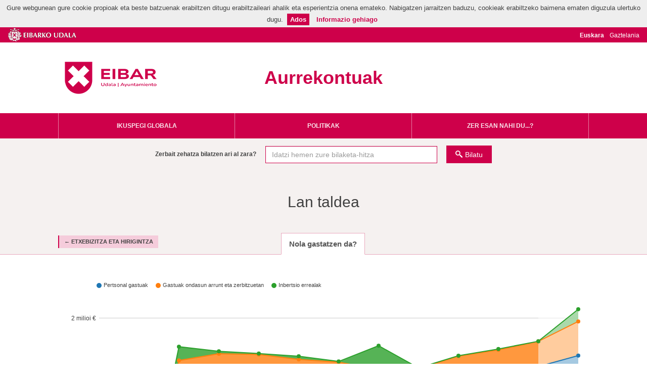

--- FILE ---
content_type: text/html; charset=utf-8
request_url: https://noradoaznirezergak.eibar.eus/eu/programas/15340/lan-taldea
body_size: 17300
content:
<!DOCTYPE html>
<html lang="eu">
<head>
  <meta charset="utf-8">
<meta http-equiv="x-ua-compatible" content="ie=edge">
<meta name="viewport" content="width=device-width, initial-scale=1">
<meta name="description" content="Eibarko Udalaren aurrekontuei buruzko informazioa">
<meta name="keywords" content="aurrekontuak, gastuak, diru-sarrerak, Eibarko Udala">

<meta name="author" content="Eibarko Udala">
<meta name="apple-mobile-web-app-capable" content="yes">
<meta name="apple-mobile-web-app-status-bar-style" content="black-translucent">

<meta property="og:title" content="Lan taldea - Eibarko Udala aurrekontuak" />
<meta property="og:description" content="Eibarko Udalaren aurrekontuei buruzko informazioa" />

  <title>Lan taldea - Eibarko Udala aurrekontuak</title>
  
  <link href="/static/assets/favicon.png" rel="icon" type="image/x-icon" />

  <link href='https://fonts.googleapis.com/css?family=Source+Sans+Pro:300,400,600,700' rel='stylesheet' type='text/css'>

  <link rel="stylesheet" href="/static/CACHE/css/output.6cfda685ba12.css" type="text/css" media="all">

  <script src="/static/CACHE/js/output.64046fd3a91f.js"></script>

  
  



<script defer data-domain="eibar.eus" src="https://plausible.io/js/script.js"></script>

  
</head>
<body class="body-policies body-programmes">
  <!--[if lt IE 9]>
    <div class="chromeframe">
  <div class="alert alert-danger text-center">
    <p class="title"><strong>Kontuz!</strong></p>
    <p>Webgune honek ez du ondo funtzionatuko zure nabigatzaileak. Webgune honetako datuak ikusteko funtzio gehigarriak dituen nabigatzaile bat behar da, adibidez <a href="https://windows.microsoft.com/es-es/internet-explorer/download-ie">IE11</a>, <a href="https://www.mozilla.org/es-ES/firefox/fx/">Firefox</a>, <a href="https://www.google.com/intl/es/chrome/browser/?hl=es">Chrome</a> o <a href="https://www.apple.com/es/safari/">Safari</a>.</p>
  </div>
</div>
  <![endif]-->
  
  <header>
	<div class="top-bar">
    <a href="https://www.eibar.eus/eu/" title="Eibarko Udala"><img src="/static/assets/armarria.gif"></a>

		<!-- Lang Selector: setup static items to allow language labels translations -->
		
    <div id="menu-lang">
      <ul>
        <li>
          <form id="form_eu" method="get" action="/i18n/setlang/">
            <input type="hidden" name="next" value="/eu/">
            <input type="hidden" name="language" value="eu">
            <input type="submit" value="Euskara" form="form_eu" class="active">
          </form>
        </li>
        <li>
          <form id="form_es" method="get" action="/i18n/setlang/">
            <input type="hidden" name="next" value="/es/">
            <input type="hidden" name="language" value="es">
            <input type="submit" value="Gaztelania" form="form_es" class="">
          </form>
        </li>
      </ul>
    </div>
    
  </div>

  <div class="container">
		<!-- Ayuntamiento Logo & Web Link -->
    <!-- Your logo must be located in "theme-folder/static/assets/logo.png" -->
		<div class="main-entity-logo">
			<a href="https://www.eibar.eus/eu/" target="_blank">Eibarko Udala</a>
		</div>

		<!-- DVMI Title & Home Link -->
		<h1 class="navbar-brand">
      <a href="/eu/" title="Joan aurrekontuen hasierako orrira">
        Aurrekontuak
      </a>
    </h1>

	</div>
		
	<!-- Main Navigation -->
	<nav class="navbar navbar-default hide-when-embedded">
		<div class="container">
			<div class="navbar-header">
				<button type="button" class="navbar-toggle collapsed" data-toggle="collapse" data-target="#navbar" aria-expanded="false" aria-controls="navbar">Menu nagusia</button>
			</div>
	    <div id="navbar" class="collapse navbar-collapse">
	      <ul class="nav navbar-nav">
          <li class="page-budgets ">
	      		<a href="/eu/resumen" class="icon-budget">Ikuspegi globala</a>
	      	</li>
	      	
          
          <li class="page-policies ">
            <a href="/eu/politicas" class="icon-policy">Politikak</a>
          </li>
          
					
          

          
          
          <li class="page-glossary ">
						<a href="/eu/glosario" class="icon-glossary">Zer esan nahi du...?</a>
					</li>
	      </ul>
	    </div>
	  </div>
	</nav>

</header>
  <div class="form-search hide-when-embedded">
  <div class="container">
    <form class="form-inline" action="/eu/busqueda" method="get">
      <div class="form-group">
        <label for="q">Zerbait zehatza bilatzen ari al zara?</label>
        <input type="text" id="q" class="form-control" name="q" placeholder="Idatzi hemen zure bilaketa-hitza" required>
      </div>
      <button type="submit" class="btn btn-default btn-primary icon-search" >Bilatu</button>
    </form>
  </div>
</div>
  <div class="content" role="main">
    

<!-- Politicas Detalle -->
<section class="policies policy-breakdown" role="region" data-field="expense" data-tab="economic">

  <!-- Politicas Header -->
  <div class="policies-header section-header">

    <div class="container">
      
      <p class="history-back">
        
          <a href="/eu/politicas/15/etxebizitza-eta-hirigintza">&larr; Etxebizitza eta hirigintza</a>
        
      </p>
      
      <h2 class="page-title">Lan taldea</h2>
    </div>

    <ul id="tabs" class="nav nav-tabs nav-tabs-centered" role="tablist">
    
      
    
      
      <li role="presentation">
        <a href="#economic" role="tab">Nola gastatzen da?</a>
      </li>
      
    
      
    
      
    
      
      
    </ul>
  </div>

  <!-- Policies Content -->
  <div class="policies-content">
    <div class="container tab-content">

      <h3 id="tab-title"></h3>

      <div class="policies-chart">
        <div id="policy-chart-container" class="chart-container stacked-area-chart" aria-hidden="true">
          <div class="popover top" role="tooltip">
            <div class="arrow"></div>
            <div class="popover-title"></div>
            <div class="popover-content">
              <p class="popover-content-year"></p>
              <p class="popover-content-value"></p>
              <p class="popover-content-variation">
                <span class="label"></span> <span class="popover-content-variation-label"><span class='popover-content-variation-year'></span>(r)i buruz</span>
              </p>
            </div>
          </div>
        </div>
      </div>

       <!-- Data Controller -->
      <div class="data-controllers"> 
  <button data-target="#modal-embed" class="chart-embed-btn" type="button" data-toggle="modal" aria-label="Partekatu grafiko hau">
    <span data-toggle="tooltip" data-placement="top" data-original-title="Partekatu grafiko hau"></span>
  </button>
  <div class="quantity-selection">
    <label for="select-format" class="title">Kopuruak</label>
    <select id="select-format" class="form-control">
  <option value="nominal">Nominalak</option>
  <option selected="selected" value="real">Errealak (inflazioari egokituak)</option>
  
  <option value="percentage">Guztizkoaren gaineko ehunekoa</option>
  
  
  <option value="per_capita">Per capita (erreala)</option>
  
</select>
  </div>
  <div class="layout-slider">
    <p class="title">Urtea</p>
    <label for="year-selection">Urtea</label>
    <input id="year-selection" type="text" value="2025" />
  </div> 
</div>

      <div id="tab-grid-content">

        <!-- Totals Panel -->
        <div id="totals-panel" class="data-panel">
  <div id="main-total" class="panel">
    <div class="panel-title row">
      <div class="col-sm-6"><span id="totals-year"></span></div>
      
      <div class="col-sm-3 text-right" aria-hidden="true"><span class="total-budgeted-label">Aurrekontua</span></div>
      <div class="col-sm-3 text-right" aria-hidden="true"><span class="total-executed-label">Jasotakoa</span></div>
      
    </div>
    <ul class="panel-content">
      <li id="total">
        <div class="main-label"></div>
        <ul>
          
          <li>
            <p class="data-label">Aurrekontua</p>
            <p class="total-budgeted-amount"></p>
          </li>
          <li>
            <p class="data-label data-label-executed">Jasotakoa</p>
            <p class="total-executed-amount"></p>
          </li>
          
        </ul>
      </li>
      <li id="non-financial-total">
        <div><div class="icon-question" data-toggle="tooltip" data-placement="right" title="I-VII kapituluak"></div> Guztizko partzial ez finantzarioa</div>
        <ul>
          
          <li>
            <p class="data-label">Aurrekontua</p>
            <p class="total-budgeted-amount"></p>
          </li>
          <li>
            <p class="data-label data-label-executed">Jasotakoa</p>
            <p class="total-executed-amount"></p>
          </li>
          
        </ul>
      </li>
      <li id="financial-total">
        <div><div class="icon-question" data-toggle="tooltip" data-placement="right" title="VIII-IX kapituluak"></div> Guztizko partzial finantzarioa</div>
        <ul>
          
          <li>
            <p class="data-label">Aurrekontua</p>
            <p class="total-budgeted-amount"></p>
          </li>
          <li>
            <p class="data-label data-label-executed">Jasotakoa</p>
            <p class="total-executed-amount"></p>
          </li>
          
        </ul>
      </li>
    </ul>
  </div>
</div>

        <!-- Table Grid -->
        <table id="myGrid" class="table-grid" width="100%"></table>

        <!-- Panel Downloads -->


        <div class="panel-downloads">
    
      
        
      
        
          
<p id="economic-downloads" class="downloads">
  Deskargatu <strong>Nola gastatzen da?</strong> taula: 
  <a class="icon-file-excel" href="/eu/programas/15340_economic.csv" title="Deskargatu taula CSV formatuan">
  <span class="file-info">CSV</span>
  </a>
  o
  <a class="icon-file-excel" href="/eu/programas/15340_economic.xlsx" title="Deskargatu taula Excel formatuan">
  Excel
  </a>
</p>

        
      
        
      
        
      
    
        </div>

      </div>  <!-- tab-grid-content -->



    </div> <!-- container -->

    <div class="social-sharing">
  <p class="title">Partekatu</p>
  <ul class="social-sharing-toolbox">
      <li>
        <a class="facebook" href="https://www.facebook.com/sharer/sharer.php?u=https%3A//noradoaznirezergak.eibar.eus/eu/programas/15340/lan-taldea" title="Partekatu orri hau Facebooken" target="_blank"></a>
      </li>

      <li>
        <a class="x" href="https://x.com/intent/tweet?text=Lan%20taldea%20-%20Eibarko%20Udala%20aurrekontuak&url=https%3A//noradoaznirezergak.eibar.eus/eu/programas/15340/lan-taldea" title="Comparte esta página en X" target="_blank"></a>
      </li>

      <li>
        <a class="linkedin" href="https://www.linkedin.com/sharing/share-offsite/?mini=true&url=https%3A//noradoaznirezergak.eibar.eus/eu/programas/15340/lan-taldea&text=Lan%20taldea%20-%20Eibarko%20Udala%20aurrekontuak" title="Comparte esta página en Linkedin" target="_blank"></a>
      </li>

      <li>
        <a class="bluesky" href="https://bsky.app/intent/compose?text=Lan%20taldea%20-%20Eibarko%20Udala%20aurrekontuak%20https%3A//noradoaznirezergak.eibar.eus/eu/programas/15340/lan-taldea" title="Comparte esta página en Bluesky" target="_blank"></a>
      </li>

      <li>
        <a class="whatsapp" href="https://api.whatsapp.com/send?text=Lan%20taldea%20-%20Eibarko%20Udala%20aurrekontuak%20https%3A//noradoaznirezergak.eibar.eus/eu/programas/15340/lan-taldea" title="Comparte esta página en Whatsapp" target="_blank"></a>
      </li>

      <li>
          <a class="mail" href="mailto:?subject=Lan%20taldea%20-%20Eibarko%20Udala%20aurrekontuak&body=Eibarko%20Udalaren%20aurrekontuei%20buruzko%20informazioa%20https%3A//noradoaznirezergak.eibar.eus/eu/programas/15340/lan-taldea" title="Comparte esta página por correo electrónico" target="_blank"></a>
      </li>


  </ul>
</div>
  </div>
</section>

<div id="modal-embed" class="modal fade" tabindex="-1" role="dialog">
  <div class="modal-dialog">
    <div class="modal-content">
      <div class="modal-header">
        <button type="button" class="close" data-dismiss="modal" aria-label="Itxi"><span aria-hidden="true">&times;</span></button>
        <h4 class="modal-title">Txertatu grafiko hau zure webgunean</h4>
      </div>
      <div class="modal-body">
        <label for="modal-embed-textarea">Kopiatu kode hau eta itsatsi zure webgunean grafikoa txertatzeko</label>
        <textarea id="modal-embed-textarea" class="form-control" rows="4" readonly="readonly" onclick="this.focus();this.select()"></textarea>
      </div>
    </div>
  </div>
</div>

<div class="data-sources">
  <div class="container">
    <h3 class="data-sources-title">Datuen iturriak</h3>
    <div class="panel">
      <div class="panel-body">
        <ul class="source-list">
          <li><a href="https://www.eibar.eus/eu/udala/aurrekontuak" target="_blank">Aurrekontuen datuak · <strong>Eibarko Udala</strong></a></li>
          <li><a href="https://www.ine.es/jaxiT3/Tabla.htm?t=2873&amp;L=0" target="_blank">Biztanleria-datuak · <strong>Estatistika Institutu Nazionala</strong></a></li>
          <li><a href="https://www.ine.es/jaxiT3/Tabla.htm?t=22350&amp;L=0" target="_blank">Inflazioaren datuak (Euskal Herrian KPIren urteroko batez bestekoak) · <strong>Estatistika Institutu Nazionala</strong></a></li>
        </ul>
        <div class="alert">
          <p class="title">Oharra</p>
          <ul>
            <li>Erakusten diren diru-sarrerak eta gastuak Eibarko Udalari dagozkionak baino ez dira.</li>
            <li>Inflazioaren araberako doikuntza <strong>2025ko urtarrilaren 1eko datarekin egiten da</strong>. Urteko inflazio-tasa urteko hamabi hilabeteen urte arteko inflazio-tasaren batez bestekoa da.</li>
            
          </ul>
        </div>
      </div>
    </div>
  </div>
</div>
<script>
// Poor man's alternative to Rails/Django parameterize method, 
// with quite limited handling of accented characters
function parameterize(s) {
  return s && s.toLowerCase()
                .replace(/[ ']/g, '-')
                .replace(/\./g, '')
                .replace(/á/, 'a')
                .replace(/é/, 'e')
                .replace(/í/, 'i')
                .replace(/ó/, 'o')
                .replace(/ú/, 'u');
}

// Return path to a policy page.
// Note: we ignore policy ids that are a complex object, which happens when we have
// a custom Sankey chart: we default to the parent policies page.
function getPolicyLink(policy_id, title) {
  
  var url = "/eu/politicas";
  

  if ( policy_id && typeof policy_id!="object" )
    url = url + '/'+policy_id+'/'+parameterize(title);
  return url;
}

// Return path to a programme, inside a policy page
function getProgrammeLink(programme_id, title) {
  
  var url = "/eu/programas";
  

  url = url + '/' + programme_id + '/' + parameterize(title);
  return url;
}

// Return path to a subprogramme
function getSubprogrammeLink(subprogramme_id, title) {
  var url = "/eu/subprogramas/"+subprogramme_id+'/'+parameterize(title);
  return url;
}


// Return path to article pages
function getExpenseArticleLink(article_id, title) {
  if ( article_id ) {
    
    var url = "/eu/articulos/g";
    

    return url + '/' + article_id + '/' + parameterize(title);
  } else {
    return "/eu/politicas#view=expense";
  }
}

function getIncomeArticleLink(article_id, title) {
  // Note: we ignore policy ids that are a complex object, which happens when we have
  // a custom Sankey chart: we default to the parent policies page.
  if ( article_id && typeof article_id!="object" ) {
    
    var url = "/eu/articulos/i";
    

    return url + '/' + article_id + '/' + parameterize(title);
  } else {
    return "/eu/politicas#view=income";
  }
}


// Return path for section pages
function getSectionLink(section_id, title) {
  return "/eu/secciones/"+section_id+'/'+parameterize(title);
}


// Return path to overview page
function getOverviewLink() {
  return "/eu/resumen";
}


// Return path for investment pages
function getInvestmentAreaLink(area_id, title) {
  return "/eu/inversiones/"+area_id+'/'+parameterize(title);
}


// Return path to a county page
function getCountyLink(slug) {
  var url = "/eu/comarcas/"+slug;
  return url;
}
function getCountyIncomeLink(slug, article_id) {
  return "/eu/comarcas/"+slug+'/ingresos/'+article_id;
}
function getCountyFunctionalLink(slug, article_id) {
  return "/eu/comarcas/"+slug+'/gastosf/'+article_id;
}
function getCountyExpenseLink(slug, article_id) {
  return "/eu/comarcas/"+slug+'/gastos/'+article_id;
}
function getCountyCompareLink(left_slug, right_slug) {
  var url = "/eu/comarcas/"+left_slug+'/'+right_slug;
  return url;
}


// Return path to a town page
function getTownLink(slug) {
  var url = "/eu/municipios/"+slug;
  return url;
}
function getTownIncomeLink(slug, article_id) {
  return "/eu/municipios/"+slug+'/ingresos/'+article_id;
}
function getTownFunctionalLink(slug, article_id) {
  return "/eu/municipios/"+slug+'/gastosf/'+article_id;
}
function getTownExpenseLink(slug, article_id) {
  return "/eu/municipios/"+slug+'/gastos/'+article_id;
}
function getTownCompareLink(left_slug, right_slug) {
  var url = "/eu/municipios/"+left_slug+'/'+right_slug;
  return url;
}


// Convert a programme/policy name into a link
function getPolicyLinkFormatter(programme_level) {
  return function(value, type, item) {
    programme_level = (typeof programme_level==='undefined') ? 1 : programme_level;
    if ( item.indent > programme_level ) {
      var link = getSubprogrammeLink(item.key, value);
    } else if ( item.indent == programme_level ) {
      var link = getProgrammeLink(item.key, value);
    } else {
      var link = getPolicyLink(item.key, value);
    }
    var linkedValue = "<a href='"+link+"'>"+value+"</a>";
    return rowNameFormatter(linkedValue, type, item);
  }
};

// Convert an article name into a link
function articleLinkFormatter(value, type, item, linkGetter) {
  if ( item.indent > 0 ) {
    var link = linkGetter(item._parent.key, item._parent.label);
  } else {
    var link = linkGetter(item.key, item.label);
  }
  var linkedValue = "<a href='"+link+"'>"+value+"</a>";
  return rowNameFormatter(linkedValue, type, item);
};
function incomeArticleLinkFormatter(value, type, item) {
  return articleLinkFormatter(value, type, item, getIncomeArticleLink);
};
function expenseArticleLinkFormatter(value, type, item) {
  return articleLinkFormatter(value, type, item, getExpenseArticleLink);
};

// Convert a section name into a link
function sectionLinkFormatter(value, type, item) {
  // XXX: The way the app works now, we're breaking down through institution
  // and department, but the detail pages only work for departments.
  // This is subject to change, given how different public bodies behave, see #347.
  if ( item.indent===0 )
    return rowNameFormatter(value, type, item);

  var link = getSectionLink(item.key, item.label);
  var linkedValue = "<a href='"+link+"'>"+value+"</a>";
  return rowNameFormatter(linkedValue, type, item);
}

// Convert an area name into an investment page link
function investmentAreaLinkFormatter(value, type, item) {
  var link = getInvestmentAreaLink(item.key, item.label);
  var linkedValue = "<a href='"+link+"'>"+value+"</a>";
  return rowNameFormatter(linkedValue, type, item);
}

// Convert a region name into a link
function countyLinkFormatter(value, type, item) {
  var link = getCountyLink(columnDef.entities[value].slug);
  var linkedValue = "<a href='"+link+"'>"+value+"</a>";
  return rowNameFormatter(linkedValue, type, item);
};

// Convert a town name into a link
function townLinkFormatter(value, type, item) {
  var link = getTownLink(columnDef.entities[value].slug);
  var linkedValue = "<a href='"+link+"'>"+value+"</a>";
  return rowNameFormatter(value, type, item);
};
</script>
<script>
var budgetStatusLabels = {
  '0T': "",
  '1T': "lehen hiruhilekora arte",
  '2T': "bigarren hiruhilekora arte",
  '3T': "hirugarren hiruhilekora arte",
  'D': "gaurko egunez",
  'PR': "proyecto",
  '0M': "",
  '1M': "urtarrila arte",
  '2M': "otsaila arte",
  '3M': "martxoa arte",
  '4M': "apirila arte",
  '5M': "maiatza arte",
  '6M': "ekaina arte",
  '7M': "uztaila arte",
  '8M': "abuztua arte",
  '9M': "iraila arte",
  '10M': "urria arte",
  '11M': "azaroa arte"
};
</script>
<script>
  $(function () {
    //
    // GRID RENDERING
    //



    function getColumnDefinition(uiState) {
      var getBreakdownValue = getBreakdownValueFunction(uiState.field, uiState.year);
      return {

        title: "Aurrekontua",

        data: getBreakdownValue,
        render: Formatter.getFormatter(uiState.format, stats, Number(uiState.year), getBreakdownValue)
      }; 
    }

    function getExecutionColumnDefinition(uiState) {
      var getBreakdownValue = getBreakdownValueFunction(uiState.field, "actual_" + uiState.year);
      var title = uiState.field == 'expense' ? 'Gastatua' : 'Jasotakoa';
      return {
        title: getExecutionColumnName(budgetStatuses[uiState.year], title, budgetStatusLabels),
        data: getBreakdownValue,
        render: Formatter.getFormatter(uiState.format, stats, Number(uiState.year), getBreakdownValue)
      };
    }

    function getLabelColumnTitle(tab) {
      var titles = {

        'economic': "Kontzeptua",


        'functional': "Subprograma",

        'institutional': "Erakundea",
        'funding': "Funtsa"
      };
      return titles[tab];
    }

    function getLabelColumnRender(tab) {
      var renders = {

        'economic': rowNameFormatter,


  
        'functional': getPolicyLinkFormatter(-1), // Subprogrammes at root level
  


        'institutional': rowNameFormatter,

        'funding': rowNameFormatter
      };
      return renders[tab];
    }


    //
    // POLICY DATA
    //
    var stats = {"inflation": {"2012": {"inflation": 2.3, "inflation_index": 79.1516350442678}, "2013": {"inflation": 1.6, "inflation_index": 80.4180612049761}, "2014": {"inflation": 0.2, "inflation_index": 80.57889732738604}, "2015": {"inflation": -0.3, "inflation_index": 80.33716063540389}, "2016": {"inflation": 0.0, "inflation_index": 80.33716063540389}, "2017": {"inflation": 2.0, "inflation_index": 81.94390384811197}, "2018": {"inflation": 1.6, "inflation_index": 83.25500630968176}, "2019": {"inflation": 1.0, "inflation_index": 84.08755637277858}, "2020": {"inflation": -0.1, "inflation_index": 84.0034688164058}, "2021": {"inflation": 3.1, "inflation_index": 86.60757634971438}, "2022": {"inflation": 8.1, "inflation_index": 93.62279003404124}, "2023": {"inflation": 3.6, "inflation_index": 96.99321047526674}, "2024": {"inflation": 3.1, "inflation_index": 100.0}, "2025": {"inflation": 0.0, "inflation_index": 100}}, "population": {"2013": 27439, "2014": 27440, "2015": 27414, "2016": 27380, "2017": 27417, "2018": 27406, "2019": 27522, "2020": 27769, "2021": 27467, "2022": 27282, "2023": 27234, "2024": 27234, "2025": 27234}};
    var years = ["2013", "2014", "2015", "2016", "2017", "2018", "2019", "2020", "2021", "2022", "2023", "2024", "2025"];
    var showSlider = (years.length>1);
    var budgetStatuses = {"2013": "", "2014": "", "2015": "", "2016": "", "2017": "", "2018": "", "2019": "", "2020": "", "2021": "", "2022": "", "2023": "", "2024": "", "2025": "2T"};


    var includeFinancialChapters = true;


    var breakdowns = {
      
      'functional': null,
      
      'economic': {"expense": {"actual_2013": 4949600, "2013": 4949600, "actual_2014": 6767278, "2014": 7551000, "actual_2015": 141050693, "2015": 144927592, "actual_2016": 137437690, "2016": 135250188, "actual_2017": 135884428, "2017": 130629501, "actual_2018": 136659581, "2018": 144308030, "actual_2021": 131640033, "2021": 146011664, "actual_2019": 135111329, "2019": 158003285, "actual_2020": 147920944, "2020": 152837024, "actual_2022": 144842851, "2022": 174752839, "actual_2025": 79144514, "2025": 207534728, "actual_2023": 162030119, "2023": 221836138, "actual_2024": 174388809, "2024": 202427828}, "income": {}, "years": {"actual_2013": 2013, "2013": 2013, "actual_2014": 2014, "2014": 2014, "actual_2015": 2015, "2015": 2015, "actual_2016": 2016, "2016": 2016, "actual_2017": 2017, "2017": 2017, "actual_2018": 2018, "2018": 2018, "actual_2021": 2021, "2021": 2021, "actual_2019": 2019, "2019": 2019, "actual_2020": 2020, "2020": 2020, "actual_2022": 2022, "2022": 2022, "actual_2025": 2025, "2025": 2025, "actual_2023": 2023, "2023": 2023, "actual_2024": 2024, "2024": 2024}, "sub": {"2": {"expense": {"actual_2013": 4949600, "2013": 4949600, "actual_2014": 4383578, "2014": 5051000, "actual_2015": 25522220, "2015": 29869267, "actual_2016": 21822970, "2016": 24856496, "actual_2017": 21318137, "2017": 24712829, "actual_2018": 17796353, "2018": 22382265, "actual_2021": 18017626, "2021": 27645426, "actual_2019": 19862429, "2019": 24404811, "actual_2020": 13033840, "2020": 18739550, "actual_2022": 23224170, "2022": 35529029, "actual_2025": 12319382, "2025": 29560000, "actual_2023": 26962430, "2023": 36914078, "actual_2024": 21145177, "2024": 31010000}, "income": {}, "label": "Gastuak ondasun arrunt eta zerbitzuetan", "sub": {"22": {"expense": {"actual_2013": 3141788, "2013": 3198600, "actual_2014": 3204722, "2014": 3300000, "actual_2015": 13692349, "2015": 14465702, "actual_2016": 7823983, "2016": 9000000, "actual_2017": 5226370, "2017": 6939007, "actual_2018": 5189755, "2018": 6804695, "actual_2021": 3872178, "2021": 8459187, "actual_2019": 7205327, "2019": 9007852, "actual_2020": 4116704, "2020": 7292986, "actual_2022": 6115823, "2022": 10753250, "actual_2025": 2318362, "2025": 9500000, "actual_2023": 6749139, "2023": 10147064, "actual_2024": 6212638, "2024": 9500000}, "income": {}, "label": "Materiala, hornidurak eta bestelakoak", "sub": {"224": {"expense": {"actual_2013": 981010, "2013": 1030000, "actual_2014": 970984, "2014": 1100000, "actual_2015": 789676, "2015": 800000, "actual_2016": 789676, "2016": 800000, "actual_2017": 790580, "2017": 800000, "actual_2018": 531000, "2018": 700000, "actual_2021": 842624, "2021": 750000, "actual_2019": 528156, "2019": 700000, "actual_2020": 634230, "2020": 700000, "actual_2022": 658875, "2022": 1000000, "2025": 700000, "actual_2023": 735000, "2023": 1000000, "actual_2024": 662600, "2024": 700000}, "income": {}, "label": "Aseguru primak", "sub": {"000/2013/224/02": {"expense": {"actual_2013": 981010, "2013": 1030000}, "income": {}, "label": "IBILGAILUENAK. ASEGURUAK"}, "000/2014/224/02": {"expense": {"actual_2014": 970984, "2014": 1100000}, "income": {}, "label": "IBILGAILUENAK. ASEGURUAK"}, "000/2015/224/02": {"expense": {"actual_2015": 789676, "2015": 800000}, "income": {}, "label": "IBILGAILUENAK. ASEGURUAK"}, "000/2016/224/02": {"expense": {"actual_2016": 789676, "2016": 800000}, "income": {}, "label": "IBILGAILUENAK. ASEGURUAK"}, "000/2017/224/02": {"expense": {"actual_2017": 790580, "2017": 800000}, "income": {}, "label": "IBILGAILUENAK. ASEGURUAK"}, "000/2018/224/02": {"expense": {"actual_2018": 531000, "2018": 700000}, "income": {}, "label": "IBILGAILUENAK. ASEGURUAK"}, "000/2021/224/02": {"expense": {"actual_2021": 842624, "2021": 750000}, "income": {}, "label": "IBILGAILUENAK. ASEGURUAK"}, "000/2019/224/02": {"expense": {"actual_2019": 528156, "2019": 700000}, "income": {}, "label": "IBILGAILUENAK. ASEGURUAK"}, "000/2020/224/02": {"expense": {"actual_2020": 634230, "2020": 700000}, "income": {}, "label": "IBILGAILUENAK. ASEGURUAK"}, "000/2022/224/02": {"expense": {"actual_2022": 658875, "2022": 1000000}, "income": {}, "label": "IBILGAILUENAK. ASEGURUAK"}, "000/2025/224/02": {"expense": {"2025": 700000}, "income": {}, "label": "IBILGAILUENAK. ASEGURUAK"}, "000/2023/224/02": {"expense": {"actual_2023": 735000, "2023": 1000000}, "income": {}, "label": "DE VEHICULOS. SEGUROS"}, "000/2024/224/02": {"expense": {"actual_2024": 662600, "2024": 700000}, "income": {}, "label": "IBILGAILUENAK. ASEGURUAK"}}}, "221": {"expense": {"actual_2013": 2160778, "2013": 2168600, "actual_2014": 2233738, "2014": 2200000, "actual_2015": 2739743, "2015": 3450000, "actual_2016": 2417729, "2016": 3200000, "actual_2017": 2446228, "2017": 3200000, "actual_2018": 2692376, "2018": 3504695, "actual_2021": 2163893, "2021": 4649012, "actual_2019": 3196590, "2019": 3955352, "actual_2020": 1703354, "2020": 3476802, "actual_2022": 3267011, "2022": 5179490, "actual_2025": 949811, "2025": 5500000, "actual_2023": 4262554, "2023": 5224489, "actual_2024": 3504674, "2024": 5500000}, "income": {}, "label": "Hornidurak", "sub": {"000/2013/221/04": {"expense": {"actual_2013": 2160778, "2013": 2168600}, "income": {}, "label": "ERREGAI ETA KARBURANTEAK"}, "000/2014/221/04": {"expense": {"actual_2014": 2233738, "2014": 2200000}, "income": {}, "label": "ERREGAI ETA KARBURANTEAK"}, "000/2015/221/05": {"expense": {"actual_2015": 1019167, "2015": 1250000}, "income": {}, "label": "ARROPAK"}, "000/2015/221/04": {"expense": {"actual_2015": 1720576, "2015": 2200000}, "income": {}, "label": "ERREGAI ETA KARBURANTEAK"}, "000/2016/221/05": {"expense": {"actual_2016": 934643, "2016": 1000000}, "income": {}, "label": "ARROPAK"}, "000/2016/221/04": {"expense": {"actual_2016": 1483086, "2016": 2200000}, "income": {}, "label": "ERREGAI ETA KARBURANTEAK"}, "000/2017/221/05": {"expense": {"actual_2017": 887304, "2017": 1000000}, "income": {}, "label": "ARROPAK"}, "000/2017/221/04": {"expense": {"actual_2017": 1558924, "2017": 2200000}, "income": {}, "label": "ERREGAI ETA KARBURANTEAK"}, "000/2018/221/05": {"expense": {"actual_2018": 1018278, "2018": 1304695}, "income": {}, "label": "ARROPAK"}, "000/2018/221/04": {"expense": {"actual_2018": 1674098, "2018": 2200000}, "income": {}, "label": "ERREGAI ETA KARBURANTEAK"}, "000/2021/221/05": {"expense": {"actual_2021": 250649, "2021": 1849012}, "income": {}, "label": "ARROPAK"}, "000/2021/221/04": {"expense": {"actual_2021": 1913244, "2021": 2800000}, "income": {}, "label": "ERREGAI ETA KARBURANTEAK"}, "000/2019/221/05": {"expense": {"actual_2019": 1485308, "2019": 1609214}, "income": {}, "label": "ARROPAK"}, "000/2019/221/04": {"expense": {"actual_2019": 1711282, "2019": 2346138}, "income": {}, "label": "ERREGAI ETA KARBURANTEAK"}, "000/2020/221/05": {"expense": {"actual_2020": 755836, "2020": 1600000}, "income": {}, "label": "ARROPAK"}, "000/2020/221/04": {"expense": {"actual_2020": 947518, "2020": 1876802}, "income": {}, "label": "ERREGAI ETA KARBURANTEAK"}, "000/2022/221/05": {"expense": {"actual_2022": 899602, "2022": 2979490}, "income": {}, "label": "ARROPAK"}, "000/2022/221/04": {"expense": {"actual_2022": 2367409, "2022": 2200000}, "income": {}, "label": "ERREGAI ETA KARBURANTEAK"}, "000/2025/221/05": {"expense": {"actual_2025": 372164, "2025": 2700000}, "income": {}, "label": "ARROPAK"}, "000/2025/221/04": {"expense": {"actual_2025": 577647, "2025": 2800000}, "income": {}, "label": "ERREGAI ETA KARBURANTEAK"}, "000/2023/221/05": {"expense": {"actual_2023": 2264128, "2023": 3024489}, "income": {}, "label": "VESTUARIO"}, "000/2023/221/04": {"expense": {"actual_2023": 1998426, "2023": 2200000}, "income": {}, "label": "COMBUSTIBLES Y CARBURANTES VEHICULOS"}, "000/2024/221/05": {"expense": {"actual_2024": 1715260, "2024": 2700000}, "income": {}, "label": "ARROPAK"}, "000/2024/221/04": {"expense": {"actual_2024": 1789414, "2024": 2800000}, "income": {}, "label": "ERREGAI ETA KARBURANTEAK"}}}, "226": {"expense": {"actual_2015": 10162930, "2015": 10215702, "actual_2016": 2022833, "2016": 2000000, "actual_2017": 1973062, "2017": 2000000, "actual_2018": 1845654, "2018": 1600000, "actual_2021": 304111, "2021": 1500000, "actual_2019": 2178751, "2019": 2050000, "actual_2020": 805785, "2020": 1523284, "actual_2022": 1740587, "2022": 2351010, "actual_2025": 1240797, "2025": 1800000, "actual_2023": 1315435, "2023": 2133550, "actual_2024": 2036564, "2024": 1800000}, "income": {}, "label": "Hainbat gastu", "sub": {"000/2015/226/99": {"expense": {"actual_2015": 5538004, "2015": 5590776}, "income": {}, "label": "BESTE HAINBAT GASTU"}, "000/2015/226/80": {"expense": {"actual_2015": 4624926, "2015": 4624926}, "income": {}, "label": "TEKNIKERREN LAN TALDEAREN BILTEGIA"}, "000/2016/226/99": {"expense": {"actual_2016": 2022833, "2016": 2000000}, "income": {}, "label": "BESTE HAINBAT GASTU"}, "000/2017/226/99": {"expense": {"actual_2017": 1973062, "2017": 2000000}, "income": {}, "label": "BESTE HAINBAT GASTU"}, "000/2018/226/99": {"expense": {"actual_2018": 1845654, "2018": 1600000}, "income": {}, "label": "BESTE HAINBAT GASTU"}, "000/2021/226/99": {"expense": {"actual_2021": 304111, "2021": 1500000}, "income": {}, "label": "BESTE HAINBAT GASTU"}, "000/2019/226/99": {"expense": {"actual_2019": 2178751, "2019": 2050000}, "income": {}, "label": "BESTE HAINBAT GASTU"}, "000/2020/226/99": {"expense": {"actual_2020": 805785, "2020": 1523284}, "income": {}, "label": "BESTE HAINBAT GASTU"}, "000/2022/226/99": {"expense": {"actual_2022": 1740587, "2022": 2351010}, "income": {}, "label": "BESTE HAINBAT GASTU"}, "000/2025/226/99": {"expense": {"actual_2025": 1240797, "2025": 1800000}, "income": {}, "label": "BESTE HAINBAT GASTU"}, "000/2023/226/99": {"expense": {"actual_2023": 1315435, "2023": 2133550}, "income": {}, "label": "ENGANCHES/CONS.FESTEJ-FERIAS,ETC."}, "000/2024/226/99": {"expense": {"actual_2024": 2036564, "2024": 1800000}, "income": {}, "label": "BESTE HAINBAT GASTU"}}}, "227": {"expense": {"actual_2016": 2593745, "2016": 3000000, "actual_2017": 16500, "2017": 939007, "actual_2018": 120725, "2018": 1000000, "actual_2021": 561550, "2021": 1560175, "actual_2019": 1301830, "2019": 2302500, "actual_2020": 973335, "2020": 1592900, "actual_2022": 449350, "2022": 2222750, "actual_2025": 127754, "2025": 1500000, "actual_2023": 436150, "2023": 1789025, "actual_2024": 8800, "2024": 1500000}, "income": {}, "label": "Kanpoko beste enpresa batzuek egindako lanak", "sub": {"000/2016/227/99": {"expense": {"actual_2016": 2593745, "2016": 3000000}, "income": {}, "label": "KANPOKO BESTELAKO LANAK"}, "000/2017/227/99": {"expense": {"actual_2017": 16500, "2017": 939007}, "income": {}, "label": "KANPOKO BESTELAKO LANAK"}, "000/2018/227/99": {"expense": {"actual_2018": 120725, "2018": 1000000}, "income": {}, "label": "KANPOKO BESTELAKO LANAK"}, "000/2021/227/99": {"expense": {"actual_2021": 561550, "2021": 1560175}, "income": {}, "label": "KANPOKO BESTELAKO LANAK"}, "000/2019/227/99": {"expense": {"actual_2019": 1301830, "2019": 2302500}, "income": {}, "label": "KANPOKO BESTELAKO LANAK"}, "000/2020/227/99": {"expense": {"actual_2020": 973335, "2020": 1592900}, "income": {}, "label": "KANPOKO BESTELAKO LANAK"}, "000/2022/227/99": {"expense": {"actual_2022": 449350, "2022": 2222750}, "income": {}, "label": "KANPOKO BESTELAKO LANAK"}, "000/2025/227/99": {"expense": {"actual_2025": 127754, "2025": 1500000}, "income": {}, "label": "KANPOKO BESTELAKO LANAK"}, "000/2023/227/99": {"expense": {"actual_2023": 436150, "2023": 1789025}, "income": {}, "label": "OTROS TRABAJOS EXTERIORES"}, "000/2024/227/99": {"expense": {"actual_2024": 8800, "2024": 1500000}, "income": {}, "label": "KANPOKO BESTELAKO LANAK"}}}}}, "21": {"expense": {"actual_2013": 1807812, "2013": 1751000, "actual_2014": 1178856, "2014": 1751000, "actual_2015": 11811956, "2015": 15393565, "actual_2016": 13931124, "2016": 15846496, "actual_2017": 16088930, "2017": 17763822, "actual_2018": 12576539, "2018": 15567570, "actual_2021": 14118774, "2021": 19095239, "actual_2019": 12629373, "2019": 15386959, "actual_2020": 8894741, "2020": 11423064, "actual_2022": 17020211, "2022": 24765779, "actual_2025": 10001020, "2025": 20000000, "actual_2023": 20172599, "2023": 26757014, "actual_2024": 14911773, "2024": 21500000}, "income": {}, "label": "Konponketak, mantentzea eta artapena", "sub": {"213": {"expense": {"actual_2013": 1807812, "2013": 1751000, "actual_2014": 1178856, "2014": 1751000, "actual_2015": 2115635, "2015": 2551000, "actual_2016": 2580710, "2016": 2031524, "actual_2017": 1726810, "2017": 1751000, "actual_2018": 1479294, "2018": 1726726, "actual_2021": 1358856, "2021": 1747802, "actual_2019": 2035524, "2019": 2165855, "actual_2020": 1261391, "2020": 1828738, "actual_2022": 2130704, "2022": 3115924, "actual_2025": 1266619, "2025": 2500000, "actual_2023": 2459375, "2023": 3336614, "actual_2024": 2054146, "2024": 2500000}, "income": {}, "label": "Garraio-materiala", "sub": {"000/2013/213/01": {"expense": {"actual_2013": 1807812, "2013": 1751000}, "income": {}, "label": "GARRAIO-MATERIALA. MANTENIMENDUA"}, "000/2014/213/01": {"expense": {"actual_2014": 1178856, "2014": 1751000}, "income": {}, "label": "GARRAIO-MATERIALA. MANTENIMENDUA"}, "000/2015/213/01": {"expense": {"actual_2015": 2115635, "2015": 2551000}, "income": {}, "label": "GARRAIO-MATERIALA. MANTENIMENDUA"}, "000/2016/213/01": {"expense": {"actual_2016": 2580710, "2016": 2031524}, "income": {}, "label": "GARRAIO-MATERIALA. MANTENIMENDUA"}, "000/2017/213/01": {"expense": {"actual_2017": 1726810, "2017": 1751000}, "income": {}, "label": "GARRAIO-MATERIALA. MANTENIMENDUA"}, "000/2018/213/01": {"expense": {"actual_2018": 1479294, "2018": 1726726}, "income": {}, "label": "GARRAIO-MATERIALA. MANTENIMENDUA"}, "000/2021/213/01": {"expense": {"actual_2021": 1358856, "2021": 1747802}, "income": {}, "label": "GARRAIO-MATERIALA. MANTENIMENDUA"}, "000/2019/213/01": {"expense": {"actual_2019": 2035524, "2019": 2165855}, "income": {}, "label": "GARRAIO-MATERIALA. MANTENIMENDUA"}, "000/2020/213/01": {"expense": {"actual_2020": 1261391, "2020": 1828738}, "income": {}, "label": "GARRAIO-MATERIALA. MANTENIMENDUA"}, "000/2022/213/01": {"expense": {"actual_2022": 2130704, "2022": 3115924}, "income": {}, "label": "GARRAIO-MATERIALA. MANTENIMENDUA"}, "000/2025/213/01": {"expense": {"actual_2025": 1266619, "2025": 2500000}, "income": {}, "label": "GARRAIO-MATERIALA."}, "000/2023/213/01": {"expense": {"actual_2023": 2459375, "2023": 3336614}, "income": {}, "label": "MATERIAL DE TRANSPORTE. MANTENIMIENTO"}, "000/2024/213/01": {"expense": {"actual_2024": 2054146, "2024": 2500000}, "income": {}, "label": "GARRAIO-MATERIALA. MANTENIMENDUA"}}}, "210": {"expense": {"actual_2015": 9696321, "2015": 12842565, "actual_2016": 11350414, "2016": 13814972, "actual_2017": 14362120, "2017": 16012822, "actual_2018": 11097245, "2018": 13840844, "actual_2021": 12759918, "2021": 17347437, "actual_2019": 10593849, "2019": 13221104, "actual_2020": 7633350, "2020": 9594326, "actual_2022": 14889507, "2022": 21649855, "actual_2025": 8734401, "2025": 17500000, "actual_2023": 17713224, "2023": 23420400, "actual_2024": 12857627, "2024": 19000000}, "income": {}, "label": "Azpiegitura eta ondasun naturalak", "sub": {"000/2015/210/01": {"expense": {"actual_2015": 9696321, "2015": 12842565}, "income": {}, "label": "AZPIEGITURA ETA ONDASUN NATURALAK"}, "000/2016/210/01": {"expense": {"actual_2016": 11350414, "2016": 13814972}, "income": {}, "label": "AZPIEGITURA ETA ONDASUN NATURALAK"}, "000/2017/210/01": {"expense": {"actual_2017": 14362120, "2017": 16012822}, "income": {}, "label": "AZPIEGITURA ETA ONDASUN NATURALAK"}, "000/2018/210/01": {"expense": {"actual_2018": 11097245, "2018": 13840844}, "income": {}, "label": "AZPIEGITURA ETA ONDASUN NATURALAK"}, "000/2021/210/01": {"expense": {"actual_2021": 12759918, "2021": 17347437}, "income": {}, "label": "AZPIEGITURA ETA ONDASUN NATURALAK"}, "000/2019/210/01": {"expense": {"actual_2019": 10593849, "2019": 13221104}, "income": {}, "label": "AZPIEGITURA ETA ONDASUN NATURALAK"}, "000/2020/210/01": {"expense": {"actual_2020": 7633350, "2020": 9594326}, "income": {}, "label": "AZPIEGITURA ETA ONDASUN NATURALAK"}, "000/2022/210/01": {"expense": {"actual_2022": 14889507, "2022": 21649855}, "income": {}, "label": "AZPIEGITURA ETA ONDASUN NATURALAK"}, "000/2025/210/01": {"expense": {"actual_2025": 8734401, "2025": 17500000}, "income": {}, "label": "AZPIEGITURA ETA ONDASUN"}, "000/2023/210/01": {"expense": {"actual_2023": 17713224, "2023": 23420400}, "income": {}, "label": "INFRAESTRUCTURA Y BIENES NATURALES"}, "000/2024/210/01": {"expense": {"actual_2024": 12857627, "2024": 19000000}, "income": {}, "label": "AZPIEGITURA ETA ONDASUN NATURALAK"}}}}}, "23": {"expense": {"actual_2015": 17915, "2015": 10000, "actual_2016": 67863, "2016": 10000, "actual_2017": 2837, "2017": 10000, "actual_2018": 30059, "2018": 10000, "actual_2021": 26674, "2021": 91000, "actual_2019": 27729, "2019": 10000, "actual_2020": 22395, "2020": 23500, "actual_2022": 88136, "2022": 10000, "2025": 60000, "actual_2023": 40692, "2023": 10000, "actual_2024": 20766, "2024": 10000}, "income": {}, "label": "Zerbitzuagatiko kalte-ordainak", "sub": {"230": {"expense": {"actual_2015": 17915, "2015": 10000, "actual_2016": 67863, "2016": 10000, "actual_2017": 2837, "2017": 10000, "actual_2018": 30059, "2018": 10000, "actual_2021": 26674, "2021": 91000, "actual_2019": 27729, "2019": 10000, "actual_2020": 22395, "2020": 23500, "actual_2022": 88136, "2022": 10000, "2025": 60000, "actual_2023": 40692, "2023": 10000, "actual_2024": 20766, "2024": 10000}, "income": {}, "label": "Pertsonalaren dietak, garraioa eta lekualdaketa", "sub": {"000/2015/230/01": {"expense": {"actual_2015": 17915, "2015": 10000}, "income": {}, "label": "PERTSONAL.DIETAK/GARRAIOA/LEKUALDAKETA"}, "000/2016/230/01": {"expense": {"actual_2016": 67863, "2016": 10000}, "income": {}, "label": "PERTSONAL.DIETAK/GARRAIOA/LEKUALDAKETA"}, "000/2017/230/01": {"expense": {"actual_2017": 2837, "2017": 10000}, "income": {}, "label": "PERTSONAL.DIETAK/GARRAIOA/LEKUALDAKETA"}, "000/2018/230/01": {"expense": {"actual_2018": 30059, "2018": 10000}, "income": {}, "label": "PERTSONAL.DIETAK/GARRAIOA/LEKUALDAKETA"}, "000/2021/230/01": {"expense": {"actual_2021": 26674, "2021": 91000}, "income": {}, "label": "PERTSONAL.DIETAK/GARRAIOA/LEKUALDAKETA"}, "000/2019/230/01": {"expense": {"actual_2019": 27729, "2019": 10000}, "income": {}, "label": "PERTSONAL.DIETAK/GARRAIOA/LEKUALDAKETA"}, "000/2020/230/01": {"expense": {"actual_2020": 22395, "2020": 23500}, "income": {}, "label": "PERTSONAL.DIETAK/GARRAIOA/LEKUALDAKETA"}, "000/2022/230/01": {"expense": {"actual_2022": 88136, "2022": 10000}, "income": {}, "label": "PERTSONAL.DIETAK/GARRAIOA/LEKUALDAKETA"}, "000/2025/230/01": {"expense": {"2025": 60000}, "income": {}, "label": "PERTSONAL."}, "000/2023/230/01": {"expense": {"actual_2023": 40692, "2023": 10000}, "income": {}, "label": "DIETAS/LOCOMOC/TRASLADO PERSONAL"}, "000/2024/230/01": {"expense": {"actual_2024": 20766, "2024": 10000}, "income": {}, "label": "PERTSONAL.DIETAK/GARRAIOA/LEKUALDAKETA"}}}}}}}, "6": {"expense": {"actual_2014": 2383700, "2014": 2500000, "actual_2015": 9593912, "2015": 10500000, "actual_2016": 1675948, "2016": 1776472, "actual_2017": 615634, "2017": 802481, "actual_2018": 2235302, "2018": 2652481, "actual_2021": 569829, "2021": 650000, "actual_2019": 498014, "2019": 20602300, "actual_2020": 17414977, "2020": 17557253, "actual_2022": 236676, "2022": 569884, "actual_2025": 434874, "2025": 10600000, "actual_2023": 606639, "2023": 762525, "actual_2024": 124571, "2024": 10000000}, "income": {}, "label": "Inbertsio errealak", "sub": {"62": {"expense": {"actual_2014": 2383700, "2014": 2500000, "actual_2015": 493969, "2015": 500000, "actual_2016": 1599476, "2016": 1700000, "actual_2017": 615634, "2017": 802481, "actual_2018": 2235302, "2018": 2652481, "actual_2021": 569829, "2021": 650000, "actual_2019": 498014, "2019": 20602300, "actual_2020": 17414977, "2020": 17557253, "actual_2022": 236676, "2022": 569884, "actual_2025": 434874, "2025": 10600000, "actual_2023": 606639, "2023": 762525, "actual_2024": 124571, "2024": 10000000}, "income": {}, "label": "Zerbitzuen funtzionamendu operatiboari loturiko inbertsioa", "sub": {"624": {"expense": {"actual_2014": 2383700, "2014": 2500000, "actual_2018": 1897700, "2018": 2000000, "2019": 20102300, "actual_2020": 17057253, "2020": 17057253}, "income": {}, "label": "Garraio-materiala", "sub": {"000/2014/624/01": {"expense": {"actual_2014": 2383700, "2014": 2500000}, "income": {}, "label": "GARRAIO MATARIALA. DUMPER"}, "000/2018/624/01": {"expense": {"actual_2018": 1897700, "2018": 2000000}, "income": {}, "label": "GARRAIO-MATERIALA"}, "000/2019/624/01": {"expense": {"2019": 20102300}, "income": {}, "label": "GARRAIO-MATERIALA"}, "000/2020/624/01": {"expense": {"actual_2020": 17057253, "2020": 17057253}, "income": {}, "label": "GARRAIO-MATERIALA"}}}, "623": {"expense": {"actual_2015": 493969, "2015": 500000, "actual_2016": 1599476, "2016": 1700000, "actual_2017": 615634, "2017": 802481, "actual_2018": 337602, "2018": 652481, "actual_2021": 569829, "2021": 650000, "actual_2019": 498014, "2019": 500000, "actual_2020": 357724, "2020": 500000, "actual_2022": 236676, "2022": 569884, "actual_2025": 434874, "2025": 10000000, "actual_2023": 606639, "2023": 762525, "actual_2024": 124571, "2024": 10000000}, "income": {}, "label": "Makineria, instalazioak eta tresneria", "sub": {"000/2015/623/01": {"expense": {"actual_2015": 493969, "2015": 500000}, "income": {}, "label": "MAKINERIA"}, "000/2016/623/01": {"expense": {"actual_2016": 1599476, "2016": 1700000}, "income": {}, "label": "MAKINERIA"}, "000/2017/623/01": {"expense": {"actual_2017": 615634, "2017": 802481}, "income": {}, "label": "MAKINERIA"}, "000/2018/623/01": {"expense": {"actual_2018": 337602, "2018": 652481}, "income": {}, "label": "MAKINERIA"}, "000/2021/623/01": {"expense": {"actual_2021": 569829, "2021": 650000}, "income": {}, "label": "MAKINERIA"}, "000/2019/623/01": {"expense": {"actual_2019": 498014, "2019": 500000}, "income": {}, "label": "MAKINERIA"}, "000/2020/623/01": {"expense": {"actual_2020": 357724, "2020": 500000}, "income": {}, "label": "MAKINERIA"}, "000/2022/623/01": {"expense": {"actual_2022": 236676, "2022": 569884}, "income": {}, "label": "MAKINERIA"}, "000/2025/623/01": {"expense": {"actual_2025": 434874, "2025": 3000000}, "income": {}, "label": "MAKINERIA"}, "000/2025/623/03": {"expense": {"2025": 7000000}, "income": {}, "label": "BARNE GARRRAIORAKO ELEMENTUAK"}, "000/2023/623/01": {"expense": {"actual_2023": 606639, "2023": 762525}, "income": {}, "label": "MAQUINARIA"}, "000/2024/623/01": {"expense": {"actual_2024": 124571, "2024": 500000}, "income": {}, "label": "MAKINERIA"}, "000/2024/623/03": {"expense": {"2024": 9500000}, "income": {}, "label": "BARNE GARRRAIORAKO ELEMENTUAK"}}}, "625": {"expense": {"2025": 600000}, "income": {}, "label": "Altzariak eta lanabesak", "sub": {"000/2025/625/01": {"expense": {"2025": 600000}, "income": {}, "label": "ALTZARIAK"}}}}}, "60": {"expense": {"actual_2015": 9099943, "2015": 10000000, "actual_2016": 76472, "2016": 76472}, "income": {}, "label": "Inbertsioa produkziokoa ez den erabilera orokorrera bideraturiko azpiegitura eta ondasunetan", "sub": {"601": {"expense": {"actual_2015": 9099943, "2015": 10000000, "actual_2016": 76472, "2016": 76472}, "income": {}, "label": "Azpiegitura eta urbanizazioa", "sub": {"000/2015/601/10": {"expense": {"actual_2015": 9099943, "2015": 10000000}, "income": {}, "label": "TORREK.LANTALD.BULEGO/ALDAGEL.KONPONKETA"}, "000/2016/601/10": {"expense": {"actual_2016": 76472, "2016": 76472}, "income": {}, "label": "TORREK.LANTALD.BULEGO/ALDAGEL.KONPONKETA"}}}}}}}, "1": {"expense": {"actual_2015": 105934561, "2015": 104558325, "actual_2016": 113938772, "2016": 108617220, "actual_2017": 113950657, "2017": 105114191, "actual_2018": 116627926, "2018": 119273284, "actual_2021": 113052578, "2021": 117716238, "actual_2019": 114750886, "2019": 112996174, "actual_2020": 117472127, "2020": 116540221, "actual_2022": 121382005, "2022": 138653926, "actual_2025": 66390258, "2025": 167374728, "actual_2023": 134461050, "2023": 184159535, "actual_2024": 153119061, "2024": 161417828}, "income": {}, "label": "Pertsonal gastuak", "sub": {"16": {"expense": {"actual_2015": 27352033, "2015": 27277833, "actual_2016": 27677410, "2016": 28874950, "actual_2017": 30136632, "2017": 28411089, "actual_2018": 27744132, "2018": 28680029, "actual_2021": 25164675, "2021": 32147408, "actual_2019": 26407180, "2019": 30403449, "actual_2020": 26726595, "2020": 32372346, "actual_2022": 22834913, "2022": 39986560, "actual_2025": 12152610, "2025": 47464191, "actual_2023": 31304925, "2023": 49342978, "actual_2024": 29909171, "2024": 49653947}, "income": {}, "label": "Enplegu-emailearen kargurako gizarte kuota, prestazio eta gastuak", "sub": {"160": {"expense": {"actual_2015": 27352033, "2015": 27277833, "actual_2016": 27677410, "2016": 28874950, "actual_2017": 30136632, "2017": 28411089, "actual_2018": 27744132, "2018": 28680029, "actual_2021": 25164675, "2021": 32147408, "actual_2019": 26407180, "2019": 30403449, "actual_2020": 26726595, "2020": 32372346, "actual_2022": 22834913, "2022": 39986560, "actual_2025": 12152610, "2025": 47464191, "actual_2023": 31304925, "2023": 49342978, "actual_2024": 29909171, "2024": 49653947}, "income": {}, "label": "Gizarte kuotak", "sub": {"000/2015/160/04": {"expense": {"actual_2015": 1936812, "2015": 1442868}, "income": {}, "label": "ELKARKIDETZAREN KUOTAK"}, "000/2015/160/01": {"expense": {"actual_2015": 25415221, "2015": 25834965}, "income": {}, "label": "GIZARTE SEGURANTZA"}, "000/2016/160/04": {"expense": {"actual_2016": 2545321, "2016": 1872986}, "income": {}, "label": "ELKARKIDETZAREN KUOTAK"}, "000/2016/160/01": {"expense": {"actual_2016": 25132089, "2016": 27001964}, "income": {}, "label": "GIZARTE SEGURANTZA"}, "000/2017/160/04": {"expense": {"actual_2017": 4337420, "2017": 2050006}, "income": {}, "label": "ELKARKIDETZAREN KUOTAK"}, "000/2017/160/01": {"expense": {"actual_2017": 25799212, "2017": 26361083}, "income": {}, "label": "GIZARTE SEGURANTZA"}, "000/2018/160/04": {"expense": {"actual_2018": 1985705, "2018": 1844038}, "income": {}, "label": "ELKARKIDETZAREN KUOTAK"}, "000/2018/160/01": {"expense": {"actual_2018": 25758427, "2018": 26835991}, "income": {}, "label": "GIZARTE SEGURANTZA"}, "000/2021/160/04": {"expense": {"actual_2021": 1641050, "2021": 1835417}, "income": {}, "label": "ELKARKIDETZAREN KUOTAK"}, "000/2021/160/01": {"expense": {"actual_2021": 23523625, "2021": 30311991}, "income": {}, "label": "GIZARTE SEGURANTZA"}, "000/2019/160/04": {"expense": {"actual_2019": 1839390, "2019": 1742840}, "income": {}, "label": "ELKARKIDETZAREN KUOTAK"}, "000/2019/160/01": {"expense": {"actual_2019": 24567790, "2019": 28660609}, "income": {}, "label": "GIZARTE SEGURANTZA"}, "000/2020/160/04": {"expense": {"actual_2020": 1846921, "2020": 1704252}, "income": {}, "label": "ELKARKIDETZAREN KUOTAK"}, "000/2020/160/01": {"expense": {"actual_2020": 24879674, "2020": 30668094}, "income": {}, "label": "GIZARTE SEGURANTZA"}, "000/2022/160/04": {"expense": {"actual_2022": 1731877, "2022": 1789727}, "income": {}, "label": "ELKARKIDETZAREN KUOTAK"}, "000/2022/160/01": {"expense": {"actual_2022": 21103036, "2022": 38196833}, "income": {}, "label": "GIZARTE SEGURANTZA"}, "000/2025/160/04": {"expense": {"actual_2025": 697428, "2025": 2411415}, "income": {}, "label": "ELKARKIDETZAREN KUOTAK"}, "000/2025/160/01": {"expense": {"actual_2025": 11455182, "2025": 45052776}, "income": {}, "label": "GIZARTE SEGURANTZA"}, "000/2023/160/04": {"expense": {"actual_2023": 1838805, "2023": 1770305}, "income": {}, "label": "CUOTAS ELKARKIDETZA"}, "000/2023/160/01": {"expense": {"actual_2023": 29466120, "2023": 47572673}, "income": {}, "label": "SEGURIDAD SOCIAL"}, "000/2024/160/04": {"expense": {"actual_2024": 1686495, "2024": 1895369}, "income": {}, "label": "ELKARKIDETZAREN KUOTAK"}, "000/2024/160/01": {"expense": {"actual_2024": 28222676, "2024": 47758578}, "income": {}, "label": "GIZARTE SEGURANTZA"}}}}}, "13": {"expense": {"actual_2015": 58152483, "2015": 57446231, "actual_2016": 65179487, "2016": 58686331, "actual_2017": 62792901, "2017": 56228705, "actual_2018": 67425042, "2018": 54988952, "actual_2021": 63015032, "2021": 62340879, "actual_2019": 66377945, "2019": 60708774, "actual_2020": 68402178, "2020": 61354007, "actual_2022": 74927329, "2022": 71744159, "actual_2025": 41860778, "2025": 87493110, "actual_2023": 78485595, "2023": 110518182, "actual_2024": 99782894, "2024": 83420210}, "income": {}, "label": "Pertsonal laborala", "sub": {"131": {"expense": {"actual_2015": 16950521, "2015": 15730166, "actual_2016": 25242128, "2016": 18060510, "actual_2017": 26297035, "2017": 18565216, "actual_2018": 32118881, "2018": 18587256, "actual_2021": 36567121, "2021": 26984704, "actual_2019": 34657189, "2019": 24015391, "actual_2020": 35468195, "2020": 26387573, "actual_2022": 48908997, "2022": 35984526, "actual_2025": 24754014, "2025": 50545285, "actual_2023": 52994341, "2023": 69298232, "actual_2024": 64832421, "2024": 44859446}, "income": {}, "label": "Aldi baterako laborala", "sub": {"000/2015/131/02": {"expense": {"actual_2015": 250024, "2015": 250024}, "income": {}, "label": "BESTE ORDAINSARIAK"}, "000/2015/131/01": {"expense": {"actual_2015": 16700497, "2015": 15480142}, "income": {}, "label": "LABORAL EBENTUALA"}, "000/2016/131/02": {"expense": {"actual_2016": 479216, "2016": 479316}, "income": {}, "label": "BESTE ORDAINSARIAK"}, "000/2016/131/01": {"expense": {"actual_2016": 24762912, "2016": 17581194}, "income": {}, "label": "LABORAL EBENTUALA"}, "000/2017/131/01": {"expense": {"actual_2017": 26297035, "2017": 18565216}, "income": {}, "label": "LABORAL EBENTUALA"}, "000/2018/131/01": {"expense": {"actual_2018": 32118881, "2018": 18587256}, "income": {}, "label": "LABORAL EBENTUALA"}, "000/2021/131/01": {"expense": {"actual_2021": 36567121, "2021": 26984704}, "income": {}, "label": "LABORAL EBENTUALA"}, "000/2019/131/01": {"expense": {"actual_2019": 34657189, "2019": 24015391}, "income": {}, "label": "LABORAL EBENTUALA"}, "000/2020/131/01": {"expense": {"actual_2020": 35468195, "2020": 26387573}, "income": {}, "label": "LABORAL EBENTUALA"}, "000/2022/131/01": {"expense": {"actual_2022": 48908997, "2022": 35984526}, "income": {}, "label": "LABORAL EBENTUALA"}, "000/2025/131/01": {"expense": {"actual_2025": 24754014, "2025": 50545285}, "income": {}, "label": "LABORAL EBENTUALA"}, "000/2023/131/01": {"expense": {"actual_2023": 52994341, "2023": 69298232}, "income": {}, "label": "LABORAL EVENTUAL"}, "000/2024/131/01": {"expense": {"actual_2024": 64832421, "2024": 44859446}, "income": {}, "label": "LABORAL EBENTUALA"}}}, "130": {"expense": {"actual_2015": 41201962, "2015": 41716065, "actual_2016": 39937359, "2016": 40625821, "actual_2017": 36495866, "2017": 37663489, "actual_2018": 35306161, "2018": 36401696, "actual_2021": 26447911, "2021": 35356175, "actual_2019": 31720756, "2019": 36693383, "actual_2020": 32933983, "2020": 34966434, "actual_2022": 26018332, "2022": 35759633, "actual_2025": 17106764, "2025": 36947825, "actual_2023": 25491254, "2023": 41219950, "actual_2024": 34950473, "2024": 38560764}, "income": {}, "label": "Laboral finkoa", "sub": {"000/2015/130/03": {"expense": {"actual_2015": 40490153, "2015": 41004256}, "income": {}, "label": "ORDAINKETAK PERTSONAL LABORAL FINKOARI"}, "000/2015/130/02": {"expense": {"actual_2015": 711809, "2015": 711809}, "income": {}, "label": "BESTE ORDAINSARIAK"}, "000/2016/130/03": {"expense": {"actual_2016": 38573058, "2016": 39261420}, "income": {}, "label": "ORDAINKETAK PERTSONAL LABORAL FINKOARI"}, "000/2016/130/02": {"expense": {"actual_2016": 1364301, "2016": 1364401}, "income": {}, "label": "BESTE ORDAINSARIAK"}, "000/2017/130/03": {"expense": {"actual_2017": 36495866, "2017": 37663489}, "income": {}, "label": "ORDAINKETAK PERTSONAL LABORAL FINKOARI"}, "000/2018/130/03": {"expense": {"actual_2018": 35306161, "2018": 36401696}, "income": {}, "label": "ORDAINKETAK PERTSONAL LABORAL FINKOARI"}, "000/2021/130/03": {"expense": {"actual_2021": 26447911, "2021": 35356175}, "income": {}, "label": "ORDAINKETAK PERTSONAL LABORAL FINKOARI"}, "000/2019/130/03": {"expense": {"actual_2019": 31720756, "2019": 36693383}, "income": {}, "label": "ORDAINKETAK PERTSONAL LABORAL FINKOARI"}, "000/2020/130/03": {"expense": {"actual_2020": 32933983, "2020": 34966434}, "income": {}, "label": "ORDAINKETAK PERTSONAL LABORAL FINKOARI"}, "000/2022/130/03": {"expense": {"actual_2022": 26018332, "2022": 35759633}, "income": {}, "label": "ORDAINKETAK PERTSONAL LABORAL FINKOARI"}, "000/2025/130/03": {"expense": {"actual_2025": 17106764, "2025": 36947825}, "income": {}, "label": "ORDAINKETAK PERTSONAL LABORAL"}, "000/2023/130/03": {"expense": {"actual_2023": 25491254, "2023": 41219950}, "income": {}, "label": "REMUNERACIONES PERSONAL LABORAL FIJO"}, "000/2024/130/03": {"expense": {"actual_2024": 34950473, "2024": 38560764}, "income": {}, "label": "ORDAINKETAK PERTSONAL LABORAL FINKOARI"}}}}}, "12": {"expense": {"actual_2015": 20430045, "2015": 19834261, "actual_2016": 21081875, "2016": 21055939, "actual_2017": 21021124, "2017": 20474397, "actual_2018": 21458752, "2018": 35604303, "actual_2021": 24872871, "2021": 23227951, "actual_2019": 21965761, "2019": 21883951, "actual_2020": 22343354, "2020": 22813868, "actual_2022": 23619763, "2022": 26923207, "actual_2025": 12376870, "2025": 32417427, "actual_2023": 24670530, "2023": 24298375, "actual_2024": 23426996, "2024": 28343671}, "income": {}, "label": "Funtzionarioak eta estatutarioak", "sub": {"121": {"expense": {"actual_2015": 14612137, "2015": 14018422, "actual_2016": 15105376, "2016": 14389582, "actual_2017": 15018899, "2017": 13757209, "actual_2018": 15237312, "2018": 28028480, "actual_2021": 17502032, "2021": 15648149, "actual_2019": 15627908, "2019": 14621636, "actual_2020": 15836636, "2020": 15422872, "actual_2022": 16664877, "2022": 12168039, "actual_2025": 8356612, "2025": 19625465, "actual_2023": 16796379, "2023": 16200449, "actual_2024": 15767237, "2024": 17068736}, "income": {}, "label": "Ordainketa osagarriak", "sub": {"000/2015/121/99": {"expense": {"actual_2015": 14304724, "2015": 13711009}, "income": {}, "label": "BESTE OSAGARRI BATZUK"}, "000/2015/121/05": {"expense": {"actual_2015": 307413, "2015": 307413}, "income": {}, "label": "BESTE ORDAINSARIAK"}, "000/2016/121/99": {"expense": {"actual_2016": 14516167, "2016": 13800273}, "income": {}, "label": "BESTE OSAGARRI BATZUK"}, "000/2016/121/05": {"expense": {"actual_2016": 589209, "2016": 589309}, "income": {}, "label": "BESTE ORDAINSARIAK"}, "000/2017/121/99": {"expense": {"actual_2017": 15018899, "2017": 13757209}, "income": {}, "label": "BESTE OSAGARRI BATZUK"}, "000/2018/121/99": {"expense": {"actual_2018": 15237312, "2018": 28028480}, "income": {}, "label": "BESTE OSAGARRI BATZUK"}, "000/2021/121/99": {"expense": {"actual_2021": 17502032, "2021": 15648149}, "income": {}, "label": "BESTE OSAGARRI BATZUK"}, "000/2019/121/99": {"expense": {"actual_2019": 15627908, "2019": 14621636}, "income": {}, "label": "BESTE OSAGARRI BATZUK"}, "000/2020/121/99": {"expense": {"actual_2020": 15836636, "2020": 15422872}, "income": {}, "label": "BESTE OSAGARRI BATZUK"}, "000/2022/121/99": {"expense": {"actual_2022": 16664877, "2022": 12168039}, "income": {}, "label": "BESTE OSAGARRI BATZUK"}, "000/2025/121/99": {"expense": {"actual_2025": 8356612, "2025": 19625465}, "income": {}, "label": "BESTE OSAGARRI BATZUK"}, "000/2023/121/99": {"expense": {"actual_2023": 16796379, "2023": 16200449}, "income": {}, "label": "COMPLEMENTOS VARIOS"}, "000/2024/121/99": {"expense": {"actual_2024": 15767237, "2024": 17068736}, "income": {}, "label": "BESTE OSAGARRI BATZUK"}}}, "120": {"expense": {"actual_2015": 5817908, "2015": 5815839, "actual_2016": 5976499, "2016": 6666357, "actual_2017": 6002225, "2017": 6717188, "actual_2018": 6221440, "2018": 7575823, "actual_2021": 7370839, "2021": 7579802, "actual_2019": 6337853, "2019": 7262315, "actual_2020": 6506718, "2020": 7390996, "actual_2022": 6954886, "2022": 14755168, "actual_2025": 4020258, "2025": 12791962, "actual_2023": 7874151, "2023": 8097926, "actual_2024": 7659759, "2024": 11274935}, "income": {}, "label": "Oinarrizko ordainketak", "sub": {"000/2015/120/01": {"expense": {"actual_2015": 5817908, "2015": 5815839}, "income": {}, "label": "OINARRIZKO ORDAINKETAK"}, "000/2016/120/01": {"expense": {"actual_2016": 5976499, "2016": 6666357}, "income": {}, "label": "OINARRIZKO ORDAINKETAK"}, "000/2017/120/01": {"expense": {"actual_2017": 6002225, "2017": 6717188}, "income": {}, "label": "OINARRIZKO ORDAINKETAK"}, "000/2018/120/01": {"expense": {"actual_2018": 6221440, "2018": 7575823}, "income": {}, "label": "OINARRIZKO ORDAINKETAK"}, "000/2021/120/01": {"expense": {"actual_2021": 7370839, "2021": 7579802}, "income": {}, "label": "OINARRIZKO ORDAINKETAK"}, "000/2019/120/01": {"expense": {"actual_2019": 6337853, "2019": 7262315}, "income": {}, "label": "OINARRIZKO ORDAINKETAK"}, "000/2020/120/01": {"expense": {"actual_2020": 6506718, "2020": 7390996}, "income": {}, "label": "OINARRIZKO ORDAINKETAK"}, "000/2022/120/01": {"expense": {"actual_2022": 6954886, "2022": 14755168}, "income": {}, "label": "OINARRIZKO ORDAINKETAK"}, "000/2025/120/01": {"expense": {"actual_2025": 4020258, "2025": 12791962}, "income": {}, "label": "OINARRIZKO ORDAINKETAK"}, "000/2023/120/01": {"expense": {"actual_2023": 7874151, "2023": 8097926}, "income": {}, "label": "RETRIBUCIONES BASICAS"}, "000/2024/120/01": {"expense": {"actual_2024": 7659759, "2024": 11274935}, "income": {}, "label": "OINARRIZKO ORDAINKETAK"}}}}}}}}},
      
      'funding': null,
      
      'institutional': null,
      
    }

    // Grid Data onjets
    var gridData = {};
    $.each(breakdowns, function(name, b) { gridData[name] = breakdownToTable(b); });

    // Areas Data object
    var areasData = {
      'economic':       {"0": null, "1": "Pertsonal gastuak", "2": "Gastuak ondasun arrunt eta zerbitzuetan", "3": "Finantza gastuak", "4": "Transferentzia arruntak (4. kap)", "5": "Kreditu globala eta bestelako ustekabeak", "6": "Inbertsio errealak", "7": "Kapital transferentziak (7. kap)", "8": "Finantza aktiboak", "9": "Finantza pasiboak"},
      'functional':     {"0": "Zor publikoa", "1": "Oinarrizko zerbitzu publikoak", "2": "Babes eta sustapen sozialeko jarduketak", "3": "Lehentasunezko ondasun publikoen ekoizpena", "4": "Jarduketa ekonomikoak", "5": null, "6": null, "7": null, "8": null, "9": "Jarduketa orokorrak"},
      'funding':        {"0": null, "1": null, "2": null, "3": null, "4": null, "5": null, "6": null, "7": null, "8": null, "9": null},
    };
    




    //
    // SETTING ELEMENTS
    //
    var myGrid,
        uiState       = null,
        currentChart  = null,
        // XXX: This is duplicated everywhere, should move to a shared file :/
        i18n          = { 
          'budgeted': 'Aurrekontua',
          'proposed': 'Proiektua',
          'table': {
            'sortAscending': ': Clicar para ordenar ascendentemente',
            'sortDescending': ': Clicar para ordenar descendentemente'
          }
        };

    //Update Tab
    function updateTab() {
      uiState = getUIState();
      
      // Update current tab (if is not widget)
      if (!$('body').hasClass('widget')) {
        $('#tabs .active').removeClass('active');
        $('a[href="#'+uiState.view+'"]').blur().parent().addClass('active');
        $('#tab-title').html( $('#tabs .active a').html() );
      // Setup widget tab title
      } else {
        $('.tab-title h3.'+uiState.view).show();
      }
      redraw();
    }

    // Update Year
    function updateYear() {
      uiState = getUIState();
      if ( uiState.view !== 'monitoring' ) {
        redrawGrid();
      } else {
        redrawMonitoring();
      }
    }

    // Redraw monitoring tab
    function redrawMonitoring() {
      uiState = getUIState();

      // Hide/show the relevant blocks
      $('.monitoring-list > li:not(.monitoring-year-'+uiState.year+')').hide();
      $('.monitoring-list > li.monitoring-year-'+uiState.year).show();

      // Update the summary
      $('#tab-monitoring-content #totals-year').html(uiState.year);
      let total = monitoringTotals[uiState.year];
      if ( total!==undefined && total !== '' ) {
        totalProgress = 100.0*monitoringTotals[uiState.year];
        $('#tab-monitoring-content #totals-panel .monitoring-bar-chart span').html(totalProgress.toFixed(1)+" %");
        $('#tab-monitoring-content #totals-panel .monitoring-bar-chart .bar-fill').css("width", totalProgress.toFixed(1)+"%");
        $('#tab-monitoring-content #totals-panel .bar-outline').show();
      } else {
        $('#tab-monitoring-content #totals-panel .monitoring-bar-chart span').html("No hay datos");
        $('#tab-monitoring-content #totals-panel .bar-outline').hide();
      }
    }

    // Redraw all
    function redraw(){
      uiState = getUIState();
    
      // Show/hide panel downloads
      $('#tab-grid-content .panel-downloads > p').hide();
      $('#'+uiState.view+'-downloads').show();

      // The monitoring tab doesn't follow the typical grid layout...
      if ( uiState.view === 'monitoring' ) {
        $('.policies-chart').hide();
        $('#tab-grid-content').hide();
        $('#tab-monitoring-content').show();

        // ...and some data controllers don't apply, so we hide them
        $('.data-controllers button').hide();
        $('.data-controllers .quantity-selection').hide();
        // Adjust layout-slider dimensions consequently if having no selector
        $('.data-controllers .layout-slider').addClass('withoutSelector');
        $('#year-selection').slider('resize');  // Force a redraw

        redrawMonitoring();

      } else {
        // We skip chart setup in institutional tab
        if ( uiState.view === 'institutional' ) {
          $('.policies-chart').hide();
        } else {
          $('.policies-chart').show();
          redrawChart();
        }

        // And undo the changes introduced by the monitoring tab
        $('.data-controllers button').show();
        $('.data-controllers .quantity-selection').show();
        $('.data-controllers .layout-slider').removeClass('withoutSelector');
        $('#year-selection').slider('resize');

        $('#tab-monitoring-content').hide();
        $('#tab-grid-content').show();
        redrawGrid();
      }
    }

    // Do all the hard work of drawing the grids
    function redrawGrid() {
      // Do work
      var columnDef = getColumnDefinition(uiState);
      var executionColumnDef = getExecutionColumnDefinition(uiState);
      var addEconomicCategoriesPrefix = false;


      if ($('#myGrid').length > 0 ) {
        if ( myGrid !== undefined ) myGrid.destroy();

        myGrid = createBudgetGrid( "#myGrid", gridData[uiState.view], [
                            {
                              data: addEconomicCategoriesPrefix && uiState.view=='economic' ?
                                      addEconomicCategoryPrefix :
                                      'label',
                              title: getLabelColumnTitle(uiState.view),
                              render: getLabelColumnRender(uiState.view),
                            },
                            columnDef

                            ,executionColumnDef

                          ], i18n.table);
      }

      // Get breakdown
      var breakdown = breakdowns['economic'],
          hasActualData = breakdown[uiState.field]['actual_'+uiState.year];

      // Hide totals panel if format is '% of total'
      if ( uiState.format === 'percentage' ) {
        $('#totals-panel').hide();
      } else {
        $('#totals-panel').show();
      }

      // Set total labels
      var executedLabel = uiState.field == 'income' ? 'Jasotakoa' : 'Gastatua',
          mainLabel = 'Lan taldea',
          executionLabelPostfix = getExecutionTotalLabel(budgetStatuses[uiState.year], budgetStatusLabels);
      
      TotalHelpers.setLabels(uiState.year+' '+executionLabelPostfix, executedLabel, mainLabel, includeFinancialChapters);

      // Set total budgeted amounts
      TotalHelpers.setEconomicTotals(breakdown, columnDef, '.total-budgeted', includeFinancialChapters);

      // Show total budgeted executed if hasActualData or clear otherwise
      if ( hasActualData ) {
        TotalHelpers.setEconomicTotals(breakdown, executionColumnDef, '.total-executed');
      } else {
        TotalHelpers.clear('.total-executed');
      }

      // Hide financial/non-financial rows if has same value than total
      if ( !includeFinancialChapters ) {
        var totalBudgeted = $('#total .total-budgeted-amount').html(),
            totalExecuted = $('#total .total-executed-amount').html();
        if ( ($('#non-financial-total .total-budgeted-amount').html() === totalBudgeted || $('#financial-total .total-budgeted-amount').html() === totalBudgeted) && ($('#non-financial-total .total-executed-amount').html() === totalExecuted || $('#financial-total .total-executed-amount').html() === totalExecuted) ) {
          $('#non-financial-total, #financial-total').hide();
        } else {
          $('#non-financial-total, #financial-total').show();
        }
      }
    }

    function redrawChart() {
      if (uiState === null) return;

      // Setup Graph
      var colorScale = [];
      var labelsMinSize = 30;
      var labelsFontSizeMin = 11;

      // Setup treemap chart
      
      currentChart = new BudgetStackedChart('#policy-chart-container', stats, colorScale, i18n)
        .budgetStatuses(budgetStatuses)
        .loadBreakdown(breakdowns[uiState.view], uiState.field)
        .draw(uiState);
      // Add area click event if type is functional
      if (uiState.view == 'functional') {
        $('#policy-chart-container .stacked-area-chart').addClass('clickable');
        $('#policy-chart-container').bind('area-selected', onItemSelected);
      }
      
    };

    // Link to policy handlers
    function onItemSelected(event, d) {
      // Avoid link in other tabs different from functional
      if (uiState.view != 'functional') return;

      var widget = $('body').hasClass('widget') ? '?widget=1' : '';
      var label = (event.type == 'policy-selected') ? d.name : d.label;

      // In section pages, the stacked area charts show policies, but the treemap
      // (when only one year is available) shows programmes.

      window.location = getSubprogrammeLink(d.id, label, getUIState())+widget;

    }

    // Control Setup
    $('#select-format').change(redraw);
    initSlider('#year-selection', years, 2025);

    // Handle the hash the page may have loaded with.
    var state = $.deparam.fragment();
    if ( state.item ) { // Highlight a particular item
      unfoldItem( gridData[getUIState().view], state.item );
      window.setTimeout(function() {
        $('html, body').animate({ scrollTop: $('#myGrid').offset().top }, 500);
      }, 1000);
    }

    // Setup tabs navigation
    setRedrawOnTabsChange('#tabs', updateTab);

    if (showSlider) {
      setRedrawOnSliderChange('#year-selection', 2025, updateYear);
    }

    // Add click embed btn event
    setEmbedModal();
  })
</script>

 
  </div>
  <footer class="main-footer">
  <div class="container">
    <p class="credit-aragon">
      <span>Egilea:</span>
      <a href="https://civio.es" class="link-civio" target="_blank">Civio</a>
      <span>&nbsp;Oinarri-kodea: </span>
      <a href="https://opendata.aragon.es" class="link-aragon" target="_blank">Open Data Aragón </a>
    </p>
  </div>
  <div class="container">
    <ul class="footer-menu">
      <!-- Link a la Web del Ayuntamiento -->
      <li>
        <a href="https://www.eibar.eus/eu/" target="_blank">Eibarko Udala</a>
      </li>
      <!-- Link al Aviso Legal del Ayuntamiento -->
      
      <li>
        <a href="https://www.eibar.eus/eu/lege-oharra" target="_blank">Lege-oharra</a>
      </li>
      
      <!-- Link a la Política de Privacidad del Ayuntamiento -->
      
    </ul>
  </div>
</footer>

  <script src="/static/CACHE/js/output.aaf0f00f3ccf.js"></script>

  

  <!-- Cookies Bar Setup -->
<script type="text/javascript">
  $(document).ready(function(){
    $.cookieBar({
      message: "Gure webgunean gure cookie propioak eta beste batzuenak erabiltzen ditugu erabiltzaileari ahalik eta esperientzia onena emateko. Nabigatzen jarraitzen baduzu, cookieak erabiltzeko baimena ematen diguzula ulertuko dugu.",
      acceptText: "Ados",
      policyButton: true,
      policyText: "Informazio gehiago",
      
      policyURL: 'https://www.eibar.eus/es/aviso-legal',
      
      //forceShow: true
    });
  });
</script>

   
</body>
</html>

--- FILE ---
content_type: text/css
request_url: https://noradoaznirezergak.eibar.eus/static/CACHE/css/output.6cfda685ba12.css
body_size: 33281
content:
/*! =======================================================
                      VERSION  6.0.17              
========================================================= *//*! =========================================================
 * bootstrap-slider.js
 *
 * Maintainers:
 *		Kyle Kemp
 *			- Twitter: @seiyria
 *			- Github:  seiyria
 *		Rohit Kalkur
 *			- Twitter: @Rovolutionary
 *			- Github:  rovolution
 *
 * =========================================================
 *
 * Licensed under the Apache License, Version 2.0 (the "License");
 * you may not use this file except in compliance with the License.
 * You may obtain a copy of the License at
 *
 * http://www.apache.org/licenses/LICENSE-2.0
 *
 * Unless required by applicable law or agreed to in writing, software
 * distributed under the License is distributed on an "AS IS" BASIS,
 * WITHOUT WARRANTIES OR CONDITIONS OF ANY KIND, either express or implied.
 * See the License for the specific language governing permissions and
 * limitations under the License.
 * ========================================================= */.slider{display:inline-block;vertical-align:middle;position:relative}.slider.slider-horizontal{width:210px;height:20px}.slider.slider-horizontal .slider-track{height:10px;width:100%;margin-top:-5px;top:50%;left:0}.slider.slider-horizontal .slider-selection,.slider.slider-horizontal .slider-track-low,.slider.slider-horizontal .slider-track-high{height:100%;top:0;bottom:0}.slider.slider-horizontal .slider-tick,.slider.slider-horizontal .slider-handle{margin-left:-10px;margin-top:-5px}.slider.slider-horizontal .slider-tick.triangle,.slider.slider-horizontal .slider-handle.triangle{border-width:0 10px 10px 10px;width:0;height:0;border-bottom-color:#0480be;margin-top:0}.slider.slider-horizontal .slider-tick-label-container{white-space:nowrap;margin-top:20px}.slider.slider-horizontal .slider-tick-label-container .slider-tick-label{padding-top:4px;display:inline-block;text-align:center}.slider.slider-vertical{height:210px;width:20px}.slider.slider-vertical .slider-track{width:10px;height:100%;margin-left:-5px;left:50%;top:0}.slider.slider-vertical .slider-selection{width:100%;left:0;top:0;bottom:0}.slider.slider-vertical .slider-track-low,.slider.slider-vertical .slider-track-high{width:100%;left:0;right:0}.slider.slider-vertical .slider-tick,.slider.slider-vertical .slider-handle{margin-left:-5px;margin-top:-10px}.slider.slider-vertical .slider-tick.triangle,.slider.slider-vertical .slider-handle.triangle{border-width:10px 0 10px 10px;width:1px;height:1px;border-left-color:#0480be;margin-left:0}.slider.slider-vertical .slider-tick-label-container{white-space:nowrap}.slider.slider-vertical .slider-tick-label-container .slider-tick-label{padding-left:4px}.slider.slider-disabled .slider-handle{background-image:-webkit-linear-gradient(top, #dfdfdf 0%, #bebebe 100%);background-image:-o-linear-gradient(top, #dfdfdf 0%, #bebebe 100%);background-image:linear-gradient(to bottom, #dfdfdf 0%, #bebebe 100%);background-repeat:repeat-x;filter:progid:DXImageTransform.Microsoft.gradient(startColorstr="#ffdfdfdf", endColorstr="#ffbebebe", GradientType=0)}.slider.slider-disabled .slider-track{background-image:-webkit-linear-gradient(top, #e5e5e5 0%, #e9e9e9 100%);background-image:-o-linear-gradient(top, #e5e5e5 0%, #e9e9e9 100%);background-image:linear-gradient(to bottom, #e5e5e5 0%, #e9e9e9 100%);background-repeat:repeat-x;filter:progid:DXImageTransform.Microsoft.gradient(startColorstr="#ffe5e5e5", endColorstr="#ffe9e9e9", GradientType=0);cursor:not-allowed}.slider input{display:none}.slider .tooltip.top{margin-top:-36px}.slider .tooltip-inner{white-space:nowrap}.slider .hide{display:none}.slider-track{position:absolute;cursor:pointer;background-image:-webkit-linear-gradient(top, #f5f5f5 0%, #f9f9f9 100%);background-image:-o-linear-gradient(top, #f5f5f5 0%, #f9f9f9 100%);background-image:linear-gradient(to bottom, #f5f5f5 0%, #f9f9f9 100%);background-repeat:repeat-x;filter:progid:DXImageTransform.Microsoft.gradient(startColorstr="#fff5f5f5", endColorstr="#fff9f9f9", GradientType=0);-webkit-box-shadow:inset 0 1px 2px rgba(0, 0, 0, 0.1);box-shadow:inset 0 1px 2px rgba(0, 0, 0, 0.1);border-radius:4px}.slider-selection{position:absolute;background-image:-webkit-linear-gradient(top, #f9f9f9 0%, #f5f5f5 100%);background-image:-o-linear-gradient(top, #f9f9f9 0%, #f5f5f5 100%);background-image:linear-gradient(to bottom, #f9f9f9 0%, #f5f5f5 100%);background-repeat:repeat-x;filter:progid:DXImageTransform.Microsoft.gradient(startColorstr="#fff9f9f9", endColorstr="#fff5f5f5", GradientType=0);-webkit-box-shadow:inset 0 -1px 0 rgba(0, 0, 0, 0.15);box-shadow:inset 0 -1px 0 rgba(0, 0, 0, 0.15);-webkit-box-sizing:border-box;-moz-box-sizing:border-box;box-sizing:border-box;border-radius:4px}.slider-selection.tick-slider-selection{background-image:-webkit-linear-gradient(top, #89cdef 0%, #81bfde 100%);background-image:-o-linear-gradient(top, #89cdef 0%, #81bfde 100%);background-image:linear-gradient(to bottom, #89cdef 0%, #81bfde 100%);background-repeat:repeat-x;filter:progid:DXImageTransform.Microsoft.gradient(startColorstr="#ff89cdef", endColorstr="#ff81bfde", GradientType=0)}.slider-track-low,.slider-track-high{position:absolute;background:transparent;-webkit-box-sizing:border-box;-moz-box-sizing:border-box;box-sizing:border-box;border-radius:4px}.slider-handle{position:absolute;width:20px;height:20px;background-color:#337ab7;background-image:-webkit-linear-gradient(top, #149bdf 0%, #0480be 100%);background-image:-o-linear-gradient(top, #149bdf 0%, #0480be 100%);background-image:linear-gradient(to bottom, #149bdf 0%, #0480be 100%);background-repeat:repeat-x;filter:progid:DXImageTransform.Microsoft.gradient(startColorstr="#ff149bdf", endColorstr="#ff0480be", GradientType=0);filter:none;-webkit-box-shadow:inset 0 1px 0 rgba(255, 255, 255, 0.2),0 1px 2px rgba(0, 0, 0, 0.05);box-shadow:inset 0 1px 0 rgba(255, 255, 255, 0.2),0 1px 2px rgba(0, 0, 0, 0.05);border:0px solid transparent}.slider-handle.round{border-radius:50%}.slider-handle.triangle{background:transparent none}.slider-handle.custom{background:transparent none}.slider-handle.custom::before{line-height:20px;font-size:20px;content:"★";color:#726204}.slider-tick{position:absolute;width:20px;height:20px;background-image:-webkit-linear-gradient(top, #f9f9f9 0%, #f5f5f5 100%);background-image:-o-linear-gradient(top, #f9f9f9 0%, #f5f5f5 100%);background-image:linear-gradient(to bottom, #f9f9f9 0%, #f5f5f5 100%);background-repeat:repeat-x;filter:progid:DXImageTransform.Microsoft.gradient(startColorstr="#fff9f9f9", endColorstr="#fff5f5f5", GradientType=0);-webkit-box-shadow:inset 0 -1px 0 rgba(0, 0, 0, 0.15);box-shadow:inset 0 -1px 0 rgba(0, 0, 0, 0.15);-webkit-box-sizing:border-box;-moz-box-sizing:border-box;box-sizing:border-box;filter:none;opacity:.8;border:0px solid transparent}.slider-tick.round{border-radius:50%}.slider-tick.triangle{background:transparent none}.slider-tick.custom{background:transparent none}.slider-tick.custom::before{line-height:20px;font-size:20px;content:"★";color:#726204}.slider-tick.in-selection{background-image:-webkit-linear-gradient(top, #89cdef 0%, #81bfde 100%);background-image:-o-linear-gradient(top, #89cdef 0%, #81bfde 100%);background-image:linear-gradient(to bottom, #89cdef 0%, #81bfde 100%);background-repeat:repeat-x;filter:progid:DXImageTransform.Microsoft.gradient(startColorstr="#ff89cdef", endColorstr="#ff81bfde", GradientType=0);opacity:1}.select2-container{margin:0;position:relative;display:inline-block;vertical-align:middle}.select2-container,.select2-drop,.select2-search,.select2-search input{-webkit-box-sizing:border-box;-moz-box-sizing:border-box;box-sizing:border-box}.select2-container .select2-choice{display:block;height:26px;padding:0 0 0 8px;overflow:hidden;position:relative;border:1px solid #aaa;white-space:nowrap;line-height:26px;color:#444;text-decoration:none;border-radius:4px;background-clip:padding-box;-webkit-touch-callout:none;-webkit-user-select:none;-moz-user-select:none;-ms-user-select:none;user-select:none;background-color:#fff;background-image:-webkit-gradient(linear, left bottom, left top, color-stop(0, #eee), color-stop(0.5, #fff));background-image:-webkit-linear-gradient(center bottom, #eee 0%, #fff 50%);background-image:-moz-linear-gradient(center bottom, #eee 0%, #fff 50%);filter:progid:DXImageTransform.Microsoft.gradient(startColorstr = "#ffffff", endColorstr = "#eeeeee", GradientType = 0);background-image:linear-gradient(to top, #eee 0%, #fff 50%)}html[dir=rtl] .select2-container .select2-choice{padding:0 8px 0 0}.select2-container.select2-drop-above .select2-choice{border-bottom-color:#aaa;border-radius:0 0 4px 4px;background-image:-webkit-gradient(linear, left bottom, left top, color-stop(0, #eee), color-stop(0.9, #fff));background-image:-webkit-linear-gradient(center bottom, #eee 0%, #fff 90%);background-image:-moz-linear-gradient(center bottom, #eee 0%, #fff 90%);filter:progid:DXImageTransform.Microsoft.gradient(startColorstr="#ffffff", endColorstr="#eeeeee", GradientType=0);background-image:linear-gradient(to bottom, #eee 0%, #fff 90%)}.select2-container.select2-allowclear .select2-choice .select2-chosen{margin-right:42px}.select2-container .select2-choice>.select2-chosen{margin-right:26px;display:block;overflow:hidden;white-space:nowrap;text-overflow:ellipsis;float:none;width:auto}html[dir=rtl] .select2-container .select2-choice>.select2-chosen{margin-left:26px;margin-right:0}.select2-container .select2-choice abbr{display:none;width:12px;height:12px;position:absolute;right:24px;top:8px;font-size:1px;text-decoration:none;border:0;background:url("/static/assets/select2.png?c310593a6d2b") right top no-repeat;cursor:pointer;outline:0}.select2-container.select2-allowclear .select2-choice abbr{display:inline-block}.select2-container .select2-choice abbr:hover{background-position:right -11px;cursor:pointer}.select2-drop-mask{border:0;margin:0;padding:0;position:fixed;left:0;top:0;min-height:100%;min-width:100%;height:auto;width:auto;opacity:0;z-index:9998;background-color:#fff;filter:alpha(opacity=0)}.select2-drop{width:100%;margin-top:-1px;position:absolute;z-index:9999;top:100%;background:#fff;color:#000;border:1px solid #aaa;border-top:0;border-radius:0 0 4px 4px;-webkit-box-shadow:0 4px 5px rgba(0, 0, 0, 0.15);box-shadow:0 4px 5px rgba(0, 0, 0, 0.15)}.select2-drop.select2-drop-above{margin-top:1px;border-top:1px solid #aaa;border-bottom:0;border-radius:4px 4px 0 0;-webkit-box-shadow:0 -4px 5px rgba(0, 0, 0, 0.15);box-shadow:0 -4px 5px rgba(0, 0, 0, 0.15)}.select2-drop-active{border:1px solid #5897fb;border-top:none}.select2-drop.select2-drop-above.select2-drop-active{border-top:1px solid #5897fb}.select2-drop-auto-width{border-top:1px solid #aaa;width:auto}.select2-container .select2-choice .select2-arrow{display:inline-block;width:18px;height:100%;position:absolute;right:0;top:0;border-left:1px solid #aaa;border-radius:0 4px 4px 0;background-clip:padding-box;background:#ccc;background-image:-webkit-gradient(linear, left bottom, left top, color-stop(0, #ccc), color-stop(0.6, #eee));background-image:-webkit-linear-gradient(center bottom, #ccc 0%, #eee 60%);background-image:-moz-linear-gradient(center bottom, #ccc 0%, #eee 60%);filter:progid:DXImageTransform.Microsoft.gradient(startColorstr = "#eeeeee", endColorstr = "#cccccc", GradientType = 0);background-image:linear-gradient(to top, #ccc 0%, #eee 60%)}html[dir=rtl] .select2-container .select2-choice .select2-arrow{left:0;right:auto;border-left:none;border-right:1px solid #aaa;border-radius:4px 0 0 4px}.select2-container .select2-choice .select2-arrow b{display:block;width:100%;height:100%;background:url("/static/assets/select2.png?c310593a6d2b") no-repeat 0 1px}html[dir=rtl] .select2-container .select2-choice .select2-arrow b{background-position:2px 1px}.select2-search{display:inline-block;width:100%;min-height:26px;margin:0;padding:4px 4px 0 4px;position:relative;z-index:10000;white-space:nowrap}.select2-search input{width:100%;height:auto !important;min-height:26px;padding:4px 20px 4px 5px;margin:0;outline:0;font-family:sans-serif;font-size:1em;border:1px solid #aaa;border-radius:0;-webkit-box-shadow:none;box-shadow:none;background:#fff url("/static/assets/select2.png?c310593a6d2b") no-repeat 100% -22px;background:url("/static/assets/select2.png?c310593a6d2b") no-repeat 100% -22px,-webkit-gradient(linear, left bottom, left top, color-stop(0.85, #fff), color-stop(0.99, #eee));background:url("/static/assets/select2.png?c310593a6d2b") no-repeat 100% -22px,-webkit-linear-gradient(center bottom, #fff 85%, #eee 99%);background:url("/static/assets/select2.png?c310593a6d2b") no-repeat 100% -22px,-moz-linear-gradient(center bottom, #fff 85%, #eee 99%);background:url("/static/assets/select2.png?c310593a6d2b") no-repeat 100% -22px,linear-gradient(to bottom, #fff 85%, #eee 99%) 0 0}html[dir=rtl] .select2-search input{padding:4px 5px 4px 20px;background:#fff url("/static/assets/select2.png?c310593a6d2b") no-repeat -37px -22px;background:url("/static/assets/select2.png?c310593a6d2b") no-repeat -37px -22px,-webkit-gradient(linear, left bottom, left top, color-stop(0.85, #fff), color-stop(0.99, #eee));background:url("/static/assets/select2.png?c310593a6d2b") no-repeat -37px -22px,-webkit-linear-gradient(center bottom, #fff 85%, #eee 99%);background:url("/static/assets/select2.png?c310593a6d2b") no-repeat -37px -22px,-moz-linear-gradient(center bottom, #fff 85%, #eee 99%);background:url("/static/assets/select2.png?c310593a6d2b") no-repeat -37px -22px,linear-gradient(to bottom, #fff 85%, #eee 99%) 0 0}.select2-search input.select2-active{background:#fff url("/static/assets/select2-spinner.gif?c310593a6d2b") no-repeat 100%;background:url("/static/assets/select2-spinner.gif?c310593a6d2b") no-repeat 100%,-webkit-gradient(linear, left bottom, left top, color-stop(0.85, #fff), color-stop(0.99, #eee));background:url("/static/assets/select2-spinner.gif?c310593a6d2b") no-repeat 100%,-webkit-linear-gradient(center bottom, #fff 85%, #eee 99%);background:url("/static/assets/select2-spinner.gif?c310593a6d2b") no-repeat 100%,-moz-linear-gradient(center bottom, #fff 85%, #eee 99%);background:url("/static/assets/select2-spinner.gif?c310593a6d2b") no-repeat 100%,linear-gradient(to bottom, #fff 85%, #eee 99%) 0 0}.select2-container-active .select2-choice,.select2-container-active .select2-choices{border:1px solid #5897fb;outline:none;-webkit-box-shadow:0 0 5px rgba(0, 0, 0, 0.3);box-shadow:0 0 5px rgba(0, 0, 0, 0.3)}.select2-dropdown-open .select2-choice{border-bottom-color:transparent;-webkit-box-shadow:0 1px 0 #fff inset;box-shadow:0 1px 0 #fff inset;border-bottom-left-radius:0;border-bottom-right-radius:0;background-color:#eee;background-image:-webkit-gradient(linear, left bottom, left top, color-stop(0, #fff), color-stop(0.5, #eee));background-image:-webkit-linear-gradient(center bottom, #fff 0%, #eee 50%);background-image:-moz-linear-gradient(center bottom, #fff 0%, #eee 50%);filter:progid:DXImageTransform.Microsoft.gradient(startColorstr="#eeeeee", endColorstr="#ffffff", GradientType=0);background-image:linear-gradient(to top, #fff 0%, #eee 50%)}.select2-dropdown-open.select2-drop-above .select2-choice,.select2-dropdown-open.select2-drop-above .select2-choices{border:1px solid #5897fb;border-top-color:transparent;background-image:-webkit-gradient(linear, left top, left bottom, color-stop(0, #fff), color-stop(0.5, #eee));background-image:-webkit-linear-gradient(center top, #fff 0%, #eee 50%);background-image:-moz-linear-gradient(center top, #fff 0%, #eee 50%);filter:progid:DXImageTransform.Microsoft.gradient(startColorstr="#eeeeee", endColorstr="#ffffff", GradientType=0);background-image:linear-gradient(to bottom, #fff 0%, #eee 50%)}.select2-dropdown-open .select2-choice .select2-arrow{background:transparent;border-left:none;filter:none}html[dir=rtl] .select2-dropdown-open .select2-choice .select2-arrow{border-right:none}.select2-dropdown-open .select2-choice .select2-arrow b{background-position:-18px 1px}html[dir=rtl] .select2-dropdown-open .select2-choice .select2-arrow b{background-position:-16px 1px}.select2-hidden-accessible{border:0;clip:rect(0 0 0 0);height:1px;margin:-1px;overflow:hidden;padding:0;position:absolute;width:1px}.select2-results{max-height:200px;padding:0 0 0 4px;margin:4px 4px 4px 0;position:relative;overflow-x:hidden;overflow-y:auto;-webkit-tap-highlight-color:rgba(0, 0, 0, 0)}html[dir=rtl] .select2-results{padding:0 4px 0 0;margin:4px 0 4px 4px}.select2-results ul.select2-result-sub{margin:0;padding-left:0}.select2-results li{list-style:none;display:list-item;background-image:none}.select2-results li.select2-result-with-children>.select2-result-label{font-weight:bold}.select2-results .select2-result-label{padding:3px 7px 4px;margin:0;cursor:pointer;min-height:1em;-webkit-touch-callout:none;-webkit-user-select:none;-moz-user-select:none;-ms-user-select:none;user-select:none}.select2-results-dept-1 .select2-result-label{padding-left:20px}.select2-results-dept-2 .select2-result-label{padding-left:40px}.select2-results-dept-3 .select2-result-label{padding-left:60px}.select2-results-dept-4 .select2-result-label{padding-left:80px}.select2-results-dept-5 .select2-result-label{padding-left:100px}.select2-results-dept-6 .select2-result-label{padding-left:110px}.select2-results-dept-7 .select2-result-label{padding-left:120px}.select2-results .select2-highlighted{background:#3875d7;color:#fff}.select2-results li em{background:#feffde;font-style:normal}.select2-results .select2-highlighted em{background:transparent}.select2-results .select2-highlighted ul{background:#fff;color:#000}.select2-results .select2-no-results,.select2-results .select2-searching,.select2-results .select2-ajax-error,.select2-results .select2-selection-limit{background:#f4f4f4;display:list-item;padding-left:5px}.select2-results .select2-disabled.select2-highlighted{color:#666;background:#f4f4f4;display:list-item;cursor:default}.select2-results .select2-disabled{background:#f4f4f4;display:list-item;cursor:default}.select2-results .select2-selected{display:none}.select2-more-results.select2-active{background:#f4f4f4 url("/static/assets/select2-spinner.gif?c310593a6d2b") no-repeat 100%}.select2-results .select2-ajax-error{background:rgba(255, 50, 50, 0.2)}.select2-more-results{background:#f4f4f4;display:list-item}.select2-container.select2-container-disabled .select2-choice{background-color:#f4f4f4;background-image:none;border:1px solid #ddd;cursor:default}.select2-container.select2-container-disabled .select2-choice .select2-arrow{background-color:#f4f4f4;background-image:none;border-left:0}.select2-container.select2-container-disabled .select2-choice abbr{display:none}.select2-container-multi .select2-choices{height:auto !important;height:1%;margin:0;padding:0 5px 0 0;position:relative;border:1px solid #aaa;cursor:text;overflow:hidden;background-color:#fff;background-image:-webkit-gradient(linear, 0% 0%, 0% 100%, color-stop(1%, #eee), color-stop(15%, #fff));background-image:-webkit-linear-gradient(top, #eee 1%, #fff 15%);background-image:-moz-linear-gradient(top, #eee 1%, #fff 15%);background-image:linear-gradient(to bottom, #eee 1%, #fff 15%)}html[dir=rtl] .select2-container-multi .select2-choices{padding:0 0 0 5px}.select2-locked{padding:3px 5px 3px 5px !important}.select2-container-multi .select2-choices{min-height:26px}.select2-container-multi.select2-container-active .select2-choices{border:1px solid #5897fb;outline:none;-webkit-box-shadow:0 0 5px rgba(0, 0, 0, 0.3);box-shadow:0 0 5px rgba(0, 0, 0, 0.3)}.select2-container-multi .select2-choices li{float:left;list-style:none}html[dir=rtl] .select2-container-multi .select2-choices li{float:right}.select2-container-multi .select2-choices .select2-search-field{margin:0;padding:0;white-space:nowrap}.select2-container-multi .select2-choices .select2-search-field input{padding:5px;margin:1px 0;font-family:sans-serif;font-size:100%;color:#666;outline:0;border:0;-webkit-box-shadow:none;box-shadow:none;background:transparent !important}.select2-container-multi .select2-choices .select2-search-field input.select2-active{background:#fff url("/static/assets/select2-spinner.gif?c310593a6d2b") no-repeat 100% !important}.select2-default{color:#999 !important}.select2-container-multi .select2-choices .select2-search-choice{padding:3px 5px 3px 18px;margin:3px 0 3px 5px;position:relative;line-height:13px;color:#333;cursor:default;border:1px solid #aaa;border-radius:3px;-webkit-box-shadow:0 0 2px #fff inset,0 1px 0 rgba(0, 0, 0, 0.05);box-shadow:0 0 2px #fff inset,0 1px 0 rgba(0, 0, 0, 0.05);background-clip:padding-box;-webkit-touch-callout:none;-webkit-user-select:none;-moz-user-select:none;-ms-user-select:none;user-select:none;background-color:#e4e4e4;filter:progid:DXImageTransform.Microsoft.gradient(startColorstr="#eeeeee", endColorstr="#f4f4f4", GradientType=0);background-image:-webkit-gradient(linear, 0% 0%, 0% 100%, color-stop(20%, #f4f4f4), color-stop(50%, #f0f0f0), color-stop(52%, #e8e8e8), color-stop(100%, #eee));background-image:-webkit-linear-gradient(top, #f4f4f4 20%, #f0f0f0 50%, #e8e8e8 52%, #eee 100%);background-image:-moz-linear-gradient(top, #f4f4f4 20%, #f0f0f0 50%, #e8e8e8 52%, #eee 100%);background-image:linear-gradient(to bottom, #f4f4f4 20%, #f0f0f0 50%, #e8e8e8 52%, #eee 100%)}html[dir=rtl] .select2-container-multi .select2-choices .select2-search-choice{margin:3px 5px 3px 0;padding:3px 18px 3px 5px}.select2-container-multi .select2-choices .select2-search-choice .select2-chosen{cursor:default}.select2-container-multi .select2-choices .select2-search-choice-focus{background:#d4d4d4}.select2-search-choice-close{display:block;width:12px;height:13px;position:absolute;right:3px;top:4px;font-size:1px;outline:none;background:url("/static/assets/select2.png?c310593a6d2b") right top no-repeat}html[dir=rtl] .select2-search-choice-close{right:auto;left:3px}.select2-container-multi .select2-search-choice-close{left:3px}html[dir=rtl] .select2-container-multi .select2-search-choice-close{left:auto;right:2px}.select2-container-multi .select2-choices .select2-search-choice .select2-search-choice-close:hover{background-position:right -11px}.select2-container-multi .select2-choices .select2-search-choice-focus .select2-search-choice-close{background-position:right -11px}.select2-container-multi.select2-container-disabled .select2-choices{background-color:#f4f4f4;background-image:none;border:1px solid #ddd;cursor:default}.select2-container-multi.select2-container-disabled .select2-choices .select2-search-choice{padding:3px 5px 3px 5px;border:1px solid #ddd;background-image:none;background-color:#f4f4f4}.select2-container-multi.select2-container-disabled .select2-choices .select2-search-choice .select2-search-choice-close{display:none;background:none}.select2-result-selectable .select2-match,.select2-result-unselectable .select2-match{text-decoration:underline}.select2-offscreen,.select2-offscreen:focus{clip:rect(0 0 0 0) !important;width:1px !important;height:1px !important;border:0 !important;margin:0 !important;padding:0 !important;overflow:hidden !important;position:absolute !important;outline:0 !important;left:0px !important;top:0px !important}.select2-display-none{display:none}.select2-measure-scrollbar{position:absolute;top:-10000px;left:-10000px;width:100px;height:100px;overflow:scroll}@media only screen and (-webkit-min-device-pixel-ratio: 1.5),only screen and (min-resolution: 2dppx){.select2-search input,.select2-search-choice-close,.select2-container .select2-choice abbr,.select2-container .select2-choice .select2-arrow b{background-image:url("/static/assets/select2x2.png?c310593a6d2b") !important;background-repeat:no-repeat !important;background-size:60px 40px !important}.select2-search input{background-position:100% -21px !important}}.form-control .select2-choice{border:0;border-radius:2px}.form-control .select2-choice .select2-arrow{border-radius:0 2px 2px 0}.form-control.select2-container{height:auto !important;padding:0}.form-control.select2-container.select2-dropdown-open{border-color:#5897fb;border-radius:3px 3px 0 0}.form-control .select2-container.select2-dropdown-open .select2-choices{border-radius:3px 3px 0 0}.form-control.select2-container .select2-choices{border:0 !important;border-radius:3px}.control-group.warning .select2-container .select2-choice,.control-group.warning .select2-container .select2-choices,.control-group.warning .select2-container-active .select2-choice,.control-group.warning .select2-container-active .select2-choices,.control-group.warning .select2-dropdown-open.select2-drop-above .select2-choice,.control-group.warning .select2-dropdown-open.select2-drop-above .select2-choices,.control-group.warning .select2-container-multi.select2-container-active .select2-choices{border:1px solid #c09853 !important}.control-group.warning .select2-container .select2-choice div{border-left:1px solid #c09853 !important;background:#fcf8e3 !important}.control-group.error .select2-container .select2-choice,.control-group.error .select2-container .select2-choices,.control-group.error .select2-container-active .select2-choice,.control-group.error .select2-container-active .select2-choices,.control-group.error .select2-dropdown-open.select2-drop-above .select2-choice,.control-group.error .select2-dropdown-open.select2-drop-above .select2-choices,.control-group.error .select2-container-multi.select2-container-active .select2-choices{border:1px solid #b94a48 !important}.control-group.error .select2-container .select2-choice div{border-left:1px solid #b94a48 !important;background:#f2dede !important}.control-group.info .select2-container .select2-choice,.control-group.info .select2-container .select2-choices,.control-group.info .select2-container-active .select2-choice,.control-group.info .select2-container-active .select2-choices,.control-group.info .select2-dropdown-open.select2-drop-above .select2-choice,.control-group.info .select2-dropdown-open.select2-drop-above .select2-choices,.control-group.info .select2-container-multi.select2-container-active .select2-choices{border:1px solid #3a87ad !important}.control-group.info .select2-container .select2-choice div{border-left:1px solid #3a87ad !important;background:#d9edf7 !important}.control-group.success .select2-container .select2-choice,.control-group.success .select2-container .select2-choices,.control-group.success .select2-container-active .select2-choice,.control-group.success .select2-container-active .select2-choices,.control-group.success .select2-dropdown-open.select2-drop-above .select2-choice,.control-group.success .select2-dropdown-open.select2-drop-above .select2-choices,.control-group.success .select2-container-multi.select2-container-active .select2-choices{border:1px solid #468847 !important}.control-group.success .select2-container .select2-choice div{border-left:1px solid #468847 !important;background:#dff0d8 !important}/*!
 * Bootstrap v3.3.6 (http://getbootstrap.com)
 * Copyright 2011-2015 Twitter, Inc.
 * Licensed under MIT (https://github.com/twbs/bootstrap/blob/master/LICENSE)
 *//*! normalize.css v3.0.3 | MIT License | github.com/necolas/normalize.css */html{font-family:sans-serif;-ms-text-size-adjust:100%;-webkit-text-size-adjust:100%}body{margin:0}article,aside,details,figcaption,figure,footer,header,hgroup,main,menu,nav,section,summary{display:block}audio,canvas,progress,video{display:inline-block;vertical-align:baseline}audio:not([controls]){display:none;height:0}[hidden],template{display:none}a{background-color:transparent}a:active,a:hover{outline:0}abbr[title]{border-bottom:1px dotted}b,strong{font-weight:bold}dfn{font-style:italic}h1{font-size:2em;margin:.67em 0}mark{background:#ff0;color:#000}small{font-size:80%}sub,sup{font-size:75%;line-height:0;position:relative;vertical-align:baseline}sup{top:-0.5em}sub{bottom:-0.25em}img{border:0}svg:not(:root){overflow:hidden}figure{margin:1em 40px}hr{box-sizing:content-box;height:0}pre{overflow:auto}code,kbd,pre,samp{font-family:monospace,monospace;font-size:1em}button,input,optgroup,select,textarea{color:inherit;font:inherit;margin:0}button{overflow:visible}button,select{text-transform:none}button,html input[type=button],input[type=reset],input[type=submit]{-webkit-appearance:button;cursor:pointer}button[disabled],html input[disabled]{cursor:default}button::-moz-focus-inner,input::-moz-focus-inner{border:0;padding:0}input{line-height:normal}input[type=checkbox],input[type=radio]{box-sizing:border-box;padding:0}input[type=number]::-webkit-inner-spin-button,input[type=number]::-webkit-outer-spin-button{height:auto}input[type=search]{-webkit-appearance:textfield;box-sizing:content-box}input[type=search]::-webkit-search-cancel-button,input[type=search]::-webkit-search-decoration{-webkit-appearance:none}fieldset{border:1px solid silver;margin:0 2px;padding:.35em .625em .75em}legend{border:0;padding:0}textarea{overflow:auto}optgroup{font-weight:bold}table{border-collapse:collapse;border-spacing:0}td,th{padding:0}/*! Source: https://github.com/h5bp/html5-boilerplate/blob/master/src/css/main.css */@media print{*,*:before,*:after{background:transparent !important;color:#000 !important;box-shadow:none !important;text-shadow:none !important}a,a:visited{text-decoration:underline}a[href]:after{content:" (" attr(href) ")"}abbr[title]:after{content:" (" attr(title) ")"}a[href^="#"]:after,a[href^="javascript:"]:after{content:""}pre,blockquote{border:1px solid #999;page-break-inside:avoid}thead{display:table-header-group}tr,img{page-break-inside:avoid}img{max-width:100% !important}p,h2,h3{orphans:3;widows:3}h2,h3{page-break-after:avoid}.navbar{display:none}.btn>.caret,.dropup>.btn>.caret{border-top-color:#000 !important}.label{border:1px solid #000}.table{border-collapse:collapse !important}.table td,.table th{background-color:#fff !important}.table-bordered th,.table-bordered td{border:1px solid #ddd !important}}@font-face{font-family:"Glyphicons Halflings";src:url("/static/fonts/bootstrap/glyphicons-halflings-regular.eot?c310593a6d2b");src:url("/static/fonts/bootstrap/glyphicons-halflings-regular.eot?&c310593a6d2b#iefix") format("embedded-opentype"),url("/static/fonts/bootstrap/glyphicons-halflings-regular.woff2?c310593a6d2b") format("woff2"),url("/static/fonts/bootstrap/glyphicons-halflings-regular.woff?c310593a6d2b") format("woff"),url("/static/fonts/bootstrap/glyphicons-halflings-regular.ttf?c310593a6d2b") format("truetype"),url("/static/fonts/bootstrap/glyphicons-halflings-regular.svg?c310593a6d2b#glyphicons_halflingsregular") format("svg")}.glyphicon{position:relative;top:1px;display:inline-block;font-family:"Glyphicons Halflings";font-style:normal;font-weight:normal;line-height:1;-webkit-font-smoothing:antialiased;-moz-osx-font-smoothing:grayscale}.glyphicon-ok:before{content:""}.glyphicon-refresh:before{content:""}*{-webkit-box-sizing:border-box;-moz-box-sizing:border-box;box-sizing:border-box}*:before,*:after{-webkit-box-sizing:border-box;-moz-box-sizing:border-box;box-sizing:border-box}html{font-size:10px;-webkit-tap-highlight-color:rgba(0,0,0,0)}body{font-family:Montserrat,Helvetica Neue,Helvetica,sans-serif;font-size:14px;line-height:1.428571429;color:#414141;background-color:#fff}input,button,select,textarea{font-family:inherit;font-size:inherit;line-height:inherit}a{color:#ce004a;text-decoration:none}a:hover,a:focus{color:#ce004a;text-decoration:underline}a:focus{outline:thin dotted;outline:5px auto -webkit-focus-ring-color;outline-offset:-2px}figure{margin:0}img{vertical-align:middle}.img-responsive{display:block;max-width:100%;height:auto}.img-rounded{border-radius:6px}.img-thumbnail{padding:4px;line-height:1.428571429;background-color:#fff;border:1px solid #ddd;border-radius:0;-webkit-transition:all .2s ease-in-out;-o-transition:all .2s ease-in-out;transition:all .2s ease-in-out;display:inline-block;max-width:100%;height:auto}.img-circle{border-radius:50%}hr{margin-top:20px;margin-bottom:20px;border:0;border-top:1px solid #eee}.sr-only{position:absolute;width:1px;height:1px;margin:-1px;padding:0;overflow:hidden;clip:rect(0, 0, 0, 0);border:0}.sr-only-focusable:active,.sr-only-focusable:focus{position:static;width:auto;height:auto;margin:0;overflow:visible;clip:auto}[role=button]{cursor:pointer}h1,h2,h3,h4,h5,h6,.h1,.h2,.h3,.h4,.h5,.h6{font-family:inherit;font-weight:600;line-height:1.1;color:inherit}h1 small,h1 .small,h2 small,h2 .small,h3 small,h3 .small,h4 small,h4 .small,h5 small,h5 .small,h6 small,h6 .small,.h1 small,.h1 .small,.h2 small,.h2 .small,.h3 small,.h3 .small,.h4 small,.h4 .small,.h5 small,.h5 .small,.h6 small,.h6 .small{font-weight:normal;line-height:1;color:#777}h1,.h1,h2,.h2,h3,.h3{margin-top:20px;margin-bottom:10px}h1 small,h1 .small,.h1 small,.h1 .small,h2 small,h2 .small,.h2 small,.h2 .small,h3 small,h3 .small,.h3 small,.h3 .small{font-size:65%}h4,.h4,h5,.h5,h6,.h6{margin-top:10px;margin-bottom:10px}h4 small,h4 .small,.h4 small,.h4 .small,h5 small,h5 .small,.h5 small,.h5 .small,h6 small,h6 .small,.h6 small,.h6 .small{font-size:75%}h1,.h1{font-size:36px}h2,.h2{font-size:30px}h3,.h3{font-size:24px}h4,.h4{font-size:18px}h5,.h5{font-size:14px}h6,.h6{font-size:12px}p{margin:0 0 10px}.lead{margin-bottom:20px;font-size:16px;font-weight:300;line-height:1.4}@media(min-width: 768px){.lead{font-size:21px}}small,.small{font-size:85%}mark,.mark{background-color:#fcf8e3;padding:.2em}.text-left{text-align:left}.text-right{text-align:right}.text-center{text-align:center}.text-justify{text-align:justify}.text-nowrap{white-space:nowrap}.text-lowercase{text-transform:lowercase}.text-uppercase,.initialism{text-transform:uppercase}.text-capitalize{text-transform:capitalize}.text-muted{color:#777}.text-primary{color:#ce004a}a.text-primary:hover,a.text-primary:focus{color:#9b0038}.text-success{color:#3c763d}a.text-success:hover,a.text-success:focus{color:#2b542c}.text-info{color:#31708f}a.text-info:hover,a.text-info:focus{color:#245269}.text-warning{color:#8a6d3b}a.text-warning:hover,a.text-warning:focus{color:#66512c}.text-danger{color:#a94442}a.text-danger:hover,a.text-danger:focus{color:#843534}.bg-primary{color:#fff}.bg-primary{background-color:#ce004a}a.bg-primary:hover,a.bg-primary:focus{background-color:#9b0038}.bg-success{background-color:#dff0d8}a.bg-success:hover,a.bg-success:focus{background-color:#c1e2b3}.bg-info{background-color:#d9edf7}a.bg-info:hover,a.bg-info:focus{background-color:#afd9ee}.bg-warning{background-color:#fcf8e3}a.bg-warning:hover,a.bg-warning:focus{background-color:#f7ecb5}.bg-danger{background-color:#f2dede}a.bg-danger:hover,a.bg-danger:focus{background-color:#e4b9b9}.page-header{padding-bottom:9px;margin:40px 0 20px;border-bottom:1px solid #e9a9be}ul,ol{margin-top:0;margin-bottom:10px}ul ul,ul ol,ol ul,ol ol{margin-bottom:0}.list-unstyled{padding-left:0;list-style:none}.list-inline{padding-left:0;list-style:none;margin-left:-5px}.list-inline>li{display:inline-block;padding-left:5px;padding-right:5px}dl{margin-top:0;margin-bottom:20px}dt,dd{line-height:1.428571429}dt{font-weight:bold}dd{margin-left:0}.dl-horizontal dd:before,.dl-horizontal dd:after{content:" ";display:table}.dl-horizontal dd:after{clear:both}@media(min-width: 768px){.dl-horizontal dt{float:left;width:160px;clear:left;text-align:right;overflow:hidden;text-overflow:ellipsis;white-space:nowrap}.dl-horizontal dd{margin-left:180px}}abbr[title],abbr[data-original-title]{cursor:help;border-bottom:1px dotted #777}.initialism{font-size:90%}blockquote{padding:10px 20px;margin:0 0 20px;font-size:17.5px;border-left:5px solid #eee}blockquote p:last-child,blockquote ul:last-child,blockquote ol:last-child{margin-bottom:0}blockquote footer,blockquote small,blockquote .small{display:block;font-size:80%;line-height:1.428571429;color:#777}blockquote footer:before,blockquote small:before,blockquote .small:before{content:"— "}.blockquote-reverse,blockquote.pull-right{padding-right:15px;padding-left:0;border-right:5px solid #eee;border-left:0;text-align:right}.blockquote-reverse footer:before,.blockquote-reverse small:before,.blockquote-reverse .small:before,blockquote.pull-right footer:before,blockquote.pull-right small:before,blockquote.pull-right .small:before{content:""}.blockquote-reverse footer:after,.blockquote-reverse small:after,.blockquote-reverse .small:after,blockquote.pull-right footer:after,blockquote.pull-right small:after,blockquote.pull-right .small:after{content:" —"}address{margin-bottom:20px;font-style:normal;line-height:1.428571429}code,kbd,pre,samp{font-family:Menlo,Monaco,Consolas,"Courier New",monospace}code{padding:2px 4px;font-size:90%;color:#c7254e;background-color:#f9f2f4;border-radius:0}kbd{padding:2px 4px;font-size:90%;color:#fff;background-color:#333;border-radius:3px;box-shadow:inset 0 -1px 0 rgba(0,0,0,.25)}kbd kbd{padding:0;font-size:100%;font-weight:bold;box-shadow:none}pre{display:block;padding:9.5px;margin:0 0 10px;font-size:13px;line-height:1.428571429;word-break:break-all;word-wrap:break-word;color:#333;background-color:#f5f5f5;border:1px solid #ccc;border-radius:0}pre code{padding:0;font-size:inherit;color:inherit;white-space:pre-wrap;background-color:transparent;border-radius:0}.pre-scrollable{max-height:340px;overflow-y:scroll}.container{margin-right:auto;margin-left:auto;padding-left:15px;padding-right:15px}.container:before,.container:after{content:" ";display:table}.container:after{clear:both}@media(min-width: 768px){.container{width:750px}}@media(min-width: 992px){.container{width:970px}}@media(min-width: 1200px){.container{width:1080px}}.container-fluid{margin-right:auto;margin-left:auto;padding-left:15px;padding-right:15px}.container-fluid:before,.container-fluid:after{content:" ";display:table}.container-fluid:after{clear:both}.row{margin-left:-15px;margin-right:-15px}.row:before,.row:after{content:" ";display:table}.row:after{clear:both}.col-xs-1,.col-sm-1,.col-md-1,.col-lg-1,.col-xs-2,.col-sm-2,.col-md-2,.col-lg-2,.col-xs-3,.col-sm-3,.col-md-3,.col-lg-3,.col-xs-4,.col-sm-4,.col-md-4,.col-lg-4,.col-xs-5,.col-sm-5,.col-md-5,.col-lg-5,.col-xs-6,.col-sm-6,.tax-receipt-content .form-user-incomings .select-info,.tax-receipt-content .form-user-incomings .form-group,.home-content .options .option,.col-md-6,.col-lg-6,.col-xs-7,.col-sm-7,.col-md-7,.col-lg-7,.col-xs-8,.col-sm-8,.col-md-8,.col-lg-8,.col-xs-9,.col-sm-9,.col-md-9,.col-lg-9,.col-xs-10,.col-sm-10,.col-md-10,.col-lg-10,.col-xs-11,.col-sm-11,.col-md-11,.col-lg-11,.col-xs-12,.col-sm-12,.col-md-12,.col-lg-12{position:relative;min-height:1px;padding-left:15px;padding-right:15px}.col-xs-1,.col-xs-2,.col-xs-3,.col-xs-4,.col-xs-5,.col-xs-6,.col-xs-7,.col-xs-8,.col-xs-9,.col-xs-10,.col-xs-11,.col-xs-12{float:left}.col-xs-1{width:8.3333333333%}.col-xs-2{width:16.6666666667%}.col-xs-3{width:25%}.col-xs-4{width:33.3333333333%}.col-xs-5{width:41.6666666667%}.col-xs-6{width:50%}.col-xs-7{width:58.3333333333%}.col-xs-8{width:66.6666666667%}.col-xs-9{width:75%}.col-xs-10{width:83.3333333333%}.col-xs-11{width:91.6666666667%}.col-xs-12{width:100%}.col-xs-pull-0{right:auto}.col-xs-pull-1{right:8.3333333333%}.col-xs-pull-2{right:16.6666666667%}.col-xs-pull-3{right:25%}.col-xs-pull-4{right:33.3333333333%}.col-xs-pull-5{right:41.6666666667%}.col-xs-pull-6{right:50%}.col-xs-pull-7{right:58.3333333333%}.col-xs-pull-8{right:66.6666666667%}.col-xs-pull-9{right:75%}.col-xs-pull-10{right:83.3333333333%}.col-xs-pull-11{right:91.6666666667%}.col-xs-pull-12{right:100%}.col-xs-push-0{left:auto}.col-xs-push-1{left:8.3333333333%}.col-xs-push-2{left:16.6666666667%}.col-xs-push-3{left:25%}.col-xs-push-4{left:33.3333333333%}.col-xs-push-5{left:41.6666666667%}.col-xs-push-6{left:50%}.col-xs-push-7{left:58.3333333333%}.col-xs-push-8{left:66.6666666667%}.col-xs-push-9{left:75%}.col-xs-push-10{left:83.3333333333%}.col-xs-push-11{left:91.6666666667%}.col-xs-push-12{left:100%}.col-xs-offset-0{margin-left:0%}.col-xs-offset-1{margin-left:8.3333333333%}.col-xs-offset-2{margin-left:16.6666666667%}.col-xs-offset-3{margin-left:25%}.col-xs-offset-4{margin-left:33.3333333333%}.col-xs-offset-5{margin-left:41.6666666667%}.col-xs-offset-6{margin-left:50%}.col-xs-offset-7{margin-left:58.3333333333%}.col-xs-offset-8{margin-left:66.6666666667%}.col-xs-offset-9{margin-left:75%}.col-xs-offset-10{margin-left:83.3333333333%}.col-xs-offset-11{margin-left:91.6666666667%}.col-xs-offset-12{margin-left:100%}@media(min-width: 768px){.col-sm-1,.col-sm-2,.col-sm-3,.col-sm-4,.col-sm-5,.col-sm-6,.tax-receipt-content .form-user-incomings .select-info,.tax-receipt-content .form-user-incomings .form-group,.home-content .options .option,.col-sm-7,.col-sm-8,.col-sm-9,.col-sm-10,.col-sm-11,.col-sm-12{float:left}.col-sm-1{width:8.3333333333%}.col-sm-2{width:16.6666666667%}.col-sm-3{width:25%}.col-sm-4{width:33.3333333333%}.col-sm-5{width:41.6666666667%}.col-sm-6,.tax-receipt-content .form-user-incomings .select-info,.tax-receipt-content .form-user-incomings .form-group,.home-content .options .option{width:50%}.col-sm-7{width:58.3333333333%}.col-sm-8{width:66.6666666667%}.col-sm-9{width:75%}.col-sm-10{width:83.3333333333%}.col-sm-11{width:91.6666666667%}.col-sm-12{width:100%}.col-sm-pull-0{right:auto}.col-sm-pull-1{right:8.3333333333%}.col-sm-pull-2{right:16.6666666667%}.col-sm-pull-3{right:25%}.col-sm-pull-4{right:33.3333333333%}.col-sm-pull-5{right:41.6666666667%}.col-sm-pull-6{right:50%}.col-sm-pull-7{right:58.3333333333%}.col-sm-pull-8{right:66.6666666667%}.col-sm-pull-9{right:75%}.col-sm-pull-10{right:83.3333333333%}.col-sm-pull-11{right:91.6666666667%}.col-sm-pull-12{right:100%}.col-sm-push-0{left:auto}.col-sm-push-1{left:8.3333333333%}.col-sm-push-2{left:16.6666666667%}.col-sm-push-3{left:25%}.col-sm-push-4{left:33.3333333333%}.col-sm-push-5{left:41.6666666667%}.col-sm-push-6{left:50%}.col-sm-push-7{left:58.3333333333%}.col-sm-push-8{left:66.6666666667%}.col-sm-push-9{left:75%}.col-sm-push-10{left:83.3333333333%}.col-sm-push-11{left:91.6666666667%}.col-sm-push-12{left:100%}.col-sm-offset-0{margin-left:0%}.col-sm-offset-1{margin-left:8.3333333333%}.col-sm-offset-2{margin-left:16.6666666667%}.col-sm-offset-3{margin-left:25%}.col-sm-offset-4{margin-left:33.3333333333%}.col-sm-offset-5{margin-left:41.6666666667%}.col-sm-offset-6{margin-left:50%}.col-sm-offset-7{margin-left:58.3333333333%}.col-sm-offset-8{margin-left:66.6666666667%}.col-sm-offset-9{margin-left:75%}.col-sm-offset-10{margin-left:83.3333333333%}.col-sm-offset-11{margin-left:91.6666666667%}.col-sm-offset-12{margin-left:100%}}@media(min-width: 992px){.col-md-1,.col-md-2,.col-md-3,.col-md-4,.col-md-5,.col-md-6,.col-md-7,.col-md-8,.col-md-9,.col-md-10,.col-md-11,.col-md-12{float:left}.col-md-1{width:8.3333333333%}.col-md-2{width:16.6666666667%}.col-md-3{width:25%}.col-md-4{width:33.3333333333%}.col-md-5{width:41.6666666667%}.col-md-6{width:50%}.col-md-7{width:58.3333333333%}.col-md-8{width:66.6666666667%}.col-md-9{width:75%}.col-md-10{width:83.3333333333%}.col-md-11{width:91.6666666667%}.col-md-12{width:100%}.col-md-pull-0{right:auto}.col-md-pull-1{right:8.3333333333%}.col-md-pull-2{right:16.6666666667%}.col-md-pull-3{right:25%}.col-md-pull-4{right:33.3333333333%}.col-md-pull-5{right:41.6666666667%}.col-md-pull-6{right:50%}.col-md-pull-7{right:58.3333333333%}.col-md-pull-8{right:66.6666666667%}.col-md-pull-9{right:75%}.col-md-pull-10{right:83.3333333333%}.col-md-pull-11{right:91.6666666667%}.col-md-pull-12{right:100%}.col-md-push-0{left:auto}.col-md-push-1{left:8.3333333333%}.col-md-push-2{left:16.6666666667%}.col-md-push-3{left:25%}.col-md-push-4{left:33.3333333333%}.col-md-push-5{left:41.6666666667%}.col-md-push-6{left:50%}.col-md-push-7{left:58.3333333333%}.col-md-push-8{left:66.6666666667%}.col-md-push-9{left:75%}.col-md-push-10{left:83.3333333333%}.col-md-push-11{left:91.6666666667%}.col-md-push-12{left:100%}.col-md-offset-0{margin-left:0%}.col-md-offset-1{margin-left:8.3333333333%}.col-md-offset-2{margin-left:16.6666666667%}.col-md-offset-3{margin-left:25%}.col-md-offset-4{margin-left:33.3333333333%}.col-md-offset-5{margin-left:41.6666666667%}.col-md-offset-6{margin-left:50%}.col-md-offset-7{margin-left:58.3333333333%}.col-md-offset-8{margin-left:66.6666666667%}.col-md-offset-9{margin-left:75%}.col-md-offset-10{margin-left:83.3333333333%}.col-md-offset-11{margin-left:91.6666666667%}.col-md-offset-12{margin-left:100%}}@media(min-width: 1200px){.col-lg-1,.col-lg-2,.col-lg-3,.col-lg-4,.col-lg-5,.col-lg-6,.col-lg-7,.col-lg-8,.col-lg-9,.col-lg-10,.col-lg-11,.col-lg-12{float:left}.col-lg-1{width:8.3333333333%}.col-lg-2{width:16.6666666667%}.col-lg-3{width:25%}.col-lg-4{width:33.3333333333%}.col-lg-5{width:41.6666666667%}.col-lg-6{width:50%}.col-lg-7{width:58.3333333333%}.col-lg-8{width:66.6666666667%}.col-lg-9{width:75%}.col-lg-10{width:83.3333333333%}.col-lg-11{width:91.6666666667%}.col-lg-12{width:100%}.col-lg-pull-0{right:auto}.col-lg-pull-1{right:8.3333333333%}.col-lg-pull-2{right:16.6666666667%}.col-lg-pull-3{right:25%}.col-lg-pull-4{right:33.3333333333%}.col-lg-pull-5{right:41.6666666667%}.col-lg-pull-6{right:50%}.col-lg-pull-7{right:58.3333333333%}.col-lg-pull-8{right:66.6666666667%}.col-lg-pull-9{right:75%}.col-lg-pull-10{right:83.3333333333%}.col-lg-pull-11{right:91.6666666667%}.col-lg-pull-12{right:100%}.col-lg-push-0{left:auto}.col-lg-push-1{left:8.3333333333%}.col-lg-push-2{left:16.6666666667%}.col-lg-push-3{left:25%}.col-lg-push-4{left:33.3333333333%}.col-lg-push-5{left:41.6666666667%}.col-lg-push-6{left:50%}.col-lg-push-7{left:58.3333333333%}.col-lg-push-8{left:66.6666666667%}.col-lg-push-9{left:75%}.col-lg-push-10{left:83.3333333333%}.col-lg-push-11{left:91.6666666667%}.col-lg-push-12{left:100%}.col-lg-offset-0{margin-left:0%}.col-lg-offset-1{margin-left:8.3333333333%}.col-lg-offset-2{margin-left:16.6666666667%}.col-lg-offset-3{margin-left:25%}.col-lg-offset-4{margin-left:33.3333333333%}.col-lg-offset-5{margin-left:41.6666666667%}.col-lg-offset-6{margin-left:50%}.col-lg-offset-7{margin-left:58.3333333333%}.col-lg-offset-8{margin-left:66.6666666667%}.col-lg-offset-9{margin-left:75%}.col-lg-offset-10{margin-left:83.3333333333%}.col-lg-offset-11{margin-left:91.6666666667%}.col-lg-offset-12{margin-left:100%}}table{background-color:transparent}caption{padding-top:8px;padding-bottom:8px;color:#777;text-align:left}th{text-align:left}.table{width:100%;max-width:100%;margin-bottom:20px}.table>thead>tr>th,.table>thead>tr>td,.table>tbody>tr>th,.table>tbody>tr>td,.table>tfoot>tr>th,.table>tfoot>tr>td{padding:8px;line-height:1.428571429;vertical-align:top;border-top:1px solid #ddd}.table>thead>tr>th{vertical-align:bottom;border-bottom:2px solid #ddd}.table>caption+thead>tr:first-child>th,.table>caption+thead>tr:first-child>td,.table>colgroup+thead>tr:first-child>th,.table>colgroup+thead>tr:first-child>td,.table>thead:first-child>tr:first-child>th,.table>thead:first-child>tr:first-child>td{border-top:0}.table>tbody+tbody{border-top:2px solid #ddd}.table .table{background-color:#fff}.table-condensed>thead>tr>th,.table-condensed>thead>tr>td,.table-condensed>tbody>tr>th,.table-condensed>tbody>tr>td,.table-condensed>tfoot>tr>th,.table-condensed>tfoot>tr>td{padding:5px}.table-bordered{border:1px solid #ddd}.table-bordered>thead>tr>th,.table-bordered>thead>tr>td,.table-bordered>tbody>tr>th,.table-bordered>tbody>tr>td,.table-bordered>tfoot>tr>th,.table-bordered>tfoot>tr>td{border:1px solid #ddd}.table-bordered>thead>tr>th,.table-bordered>thead>tr>td{border-bottom-width:2px}.table-striped>tbody>tr:nth-of-type(odd){background-color:#f9f9f9}.table-hover>tbody>tr:hover{background-color:#f5f5f5}table col[class*=col-]{position:static;float:none;display:table-column}table td[class*=col-],table th[class*=col-]{position:static;float:none;display:table-cell}.table>thead>tr>td.active,.table>thead>tr>th.active,.table>thead>tr.active>td,.table>thead>tr.active>th,.table>tbody>tr>td.active,.table>tbody>tr>th.active,.table>tbody>tr.active>td,.table>tbody>tr.active>th,.table>tfoot>tr>td.active,.table>tfoot>tr>th.active,.table>tfoot>tr.active>td,.table>tfoot>tr.active>th{background-color:#f5f5f5}.table-hover>tbody>tr>td.active:hover,.table-hover>tbody>tr>th.active:hover,.table-hover>tbody>tr.active:hover>td,.table-hover>tbody>tr:hover>.active,.table-hover>tbody>tr.active:hover>th{background-color:#e8e8e8}.table>thead>tr>td.success,.table>thead>tr>th.success,.table>thead>tr.success>td,.table>thead>tr.success>th,.table>tbody>tr>td.success,.table>tbody>tr>th.success,.table>tbody>tr.success>td,.table>tbody>tr.success>th,.table>tfoot>tr>td.success,.table>tfoot>tr>th.success,.table>tfoot>tr.success>td,.table>tfoot>tr.success>th{background-color:#dff0d8}.table-hover>tbody>tr>td.success:hover,.table-hover>tbody>tr>th.success:hover,.table-hover>tbody>tr.success:hover>td,.table-hover>tbody>tr:hover>.success,.table-hover>tbody>tr.success:hover>th{background-color:#d0e9c6}.table>thead>tr>td.info,.table>thead>tr>th.info,.table>thead>tr.info>td,.table>thead>tr.info>th,.table>tbody>tr>td.info,.table>tbody>tr>th.info,.table>tbody>tr.info>td,.table>tbody>tr.info>th,.table>tfoot>tr>td.info,.table>tfoot>tr>th.info,.table>tfoot>tr.info>td,.table>tfoot>tr.info>th{background-color:#d9edf7}.table-hover>tbody>tr>td.info:hover,.table-hover>tbody>tr>th.info:hover,.table-hover>tbody>tr.info:hover>td,.table-hover>tbody>tr:hover>.info,.table-hover>tbody>tr.info:hover>th{background-color:#c4e3f3}.table>thead>tr>td.warning,.table>thead>tr>th.warning,.table>thead>tr.warning>td,.table>thead>tr.warning>th,.table>tbody>tr>td.warning,.table>tbody>tr>th.warning,.table>tbody>tr.warning>td,.table>tbody>tr.warning>th,.table>tfoot>tr>td.warning,.table>tfoot>tr>th.warning,.table>tfoot>tr.warning>td,.table>tfoot>tr.warning>th{background-color:#fcf8e3}.table-hover>tbody>tr>td.warning:hover,.table-hover>tbody>tr>th.warning:hover,.table-hover>tbody>tr.warning:hover>td,.table-hover>tbody>tr:hover>.warning,.table-hover>tbody>tr.warning:hover>th{background-color:#faf2cc}.table>thead>tr>td.danger,.table>thead>tr>th.danger,.table>thead>tr.danger>td,.table>thead>tr.danger>th,.table>tbody>tr>td.danger,.table>tbody>tr>th.danger,.table>tbody>tr.danger>td,.table>tbody>tr.danger>th,.table>tfoot>tr>td.danger,.table>tfoot>tr>th.danger,.table>tfoot>tr.danger>td,.table>tfoot>tr.danger>th{background-color:#f2dede}.table-hover>tbody>tr>td.danger:hover,.table-hover>tbody>tr>th.danger:hover,.table-hover>tbody>tr.danger:hover>td,.table-hover>tbody>tr:hover>.danger,.table-hover>tbody>tr.danger:hover>th{background-color:#ebcccc}.table-responsive{overflow-x:auto;min-height:.01%}@media screen and (max-width: 767px){.table-responsive{width:100%;margin-bottom:15px;overflow-y:hidden;-ms-overflow-style:-ms-autohiding-scrollbar;border:1px solid #ddd}.table-responsive>.table{margin-bottom:0}.table-responsive>.table>thead>tr>th,.table-responsive>.table>thead>tr>td,.table-responsive>.table>tbody>tr>th,.table-responsive>.table>tbody>tr>td,.table-responsive>.table>tfoot>tr>th,.table-responsive>.table>tfoot>tr>td{white-space:nowrap}.table-responsive>.table-bordered{border:0}.table-responsive>.table-bordered>thead>tr>th:first-child,.table-responsive>.table-bordered>thead>tr>td:first-child,.table-responsive>.table-bordered>tbody>tr>th:first-child,.table-responsive>.table-bordered>tbody>tr>td:first-child,.table-responsive>.table-bordered>tfoot>tr>th:first-child,.table-responsive>.table-bordered>tfoot>tr>td:first-child{border-left:0}.table-responsive>.table-bordered>thead>tr>th:last-child,.table-responsive>.table-bordered>thead>tr>td:last-child,.table-responsive>.table-bordered>tbody>tr>th:last-child,.table-responsive>.table-bordered>tbody>tr>td:last-child,.table-responsive>.table-bordered>tfoot>tr>th:last-child,.table-responsive>.table-bordered>tfoot>tr>td:last-child{border-right:0}.table-responsive>.table-bordered>tbody>tr:last-child>th,.table-responsive>.table-bordered>tbody>tr:last-child>td,.table-responsive>.table-bordered>tfoot>tr:last-child>th,.table-responsive>.table-bordered>tfoot>tr:last-child>td{border-bottom:0}}fieldset{padding:0;margin:0;border:0;min-width:0}legend{display:block;width:100%;padding:0;margin-bottom:20px;font-size:21px;line-height:inherit;color:#333;border:0;border-bottom:1px solid #e5e5e5}label{display:inline-block;max-width:100%;margin-bottom:5px;font-weight:bold}input[type=search]{-webkit-box-sizing:border-box;-moz-box-sizing:border-box;box-sizing:border-box}input[type=radio],input[type=checkbox]{margin:4px 0 0;margin-top:1px \9 ;line-height:normal}input[type=file]{display:block}input[type=range]{display:block;width:100%}select[multiple],select[size]{height:auto}input[type=file]:focus,input[type=radio]:focus,input[type=checkbox]:focus{outline:thin dotted;outline:5px auto -webkit-focus-ring-color;outline-offset:-2px}output{display:block;padding-top:7px;font-size:14px;line-height:1.428571429;color:#555}.form-control{display:block;width:100%;height:34px;padding:6px 12px;font-size:14px;line-height:1.428571429;color:#555;background-color:#fff;background-image:none;border:1px solid #858585;border-radius:0;-webkit-box-shadow:inset 0 1px 1px rgba(0,0,0,.075);box-shadow:inset 0 1px 1px rgba(0,0,0,.075);-webkit-transition:border-color ease-in-out .15s,box-shadow ease-in-out .15s;-o-transition:border-color ease-in-out .15s,box-shadow ease-in-out .15s;transition:border-color ease-in-out .15s,box-shadow ease-in-out .15s}.form-control:focus{border-color:#66afe9;outline:0;-webkit-box-shadow:inset 0 1px 1px rgba(0,0,0,.075),0 0 8px rgba(102,175,233,.6);box-shadow:inset 0 1px 1px rgba(0,0,0,.075),0 0 8px rgba(102,175,233,.6)}.form-control::-moz-placeholder{color:#999;opacity:1}.form-control:-ms-input-placeholder{color:#999}.form-control::-webkit-input-placeholder{color:#999}.form-control::-ms-expand{border:0;background-color:transparent}.form-control[disabled],.form-control[readonly],fieldset[disabled] .form-control{background-color:#eee;opacity:1}.form-control[disabled],fieldset[disabled] .form-control{cursor:not-allowed}textarea.form-control{height:auto}input[type=search]{-webkit-appearance:none}@media screen and (-webkit-min-device-pixel-ratio: 0){input[type=date].form-control,input[type=time].form-control,input[type=datetime-local].form-control,input[type=month].form-control{line-height:34px}input[type=date].input-sm,.input-group-sm>.input-group-btn>input[type=date].btn,.input-group-sm input[type=date],input[type=time].input-sm,.input-group-sm>.input-group-btn>input[type=time].btn,.input-group-sm input[type=time],input[type=datetime-local].input-sm,.input-group-sm>.input-group-btn>input[type=datetime-local].btn,.input-group-sm input[type=datetime-local],input[type=month].input-sm,.input-group-sm>.input-group-btn>input[type=month].btn,.input-group-sm input[type=month]{line-height:30px}input[type=date].input-lg,.input-group-lg>.input-group-btn>input[type=date].btn,.input-group-lg input[type=date],input[type=time].input-lg,.input-group-lg>.input-group-btn>input[type=time].btn,.input-group-lg input[type=time],input[type=datetime-local].input-lg,.input-group-lg>.input-group-btn>input[type=datetime-local].btn,.input-group-lg input[type=datetime-local],input[type=month].input-lg,.input-group-lg>.input-group-btn>input[type=month].btn,.input-group-lg input[type=month]{line-height:46px}}.form-group{margin-bottom:15px}.radio,.checkbox{position:relative;display:block;margin-top:10px;margin-bottom:10px}.radio label,.checkbox label{min-height:20px;padding-left:20px;margin-bottom:0;font-weight:normal;cursor:pointer}.radio input[type=radio],.radio-inline input[type=radio],.checkbox input[type=checkbox],.checkbox-inline input[type=checkbox]{position:absolute;margin-left:-20px;margin-top:4px \9 }.radio+.radio,.checkbox+.checkbox{margin-top:-5px}.radio-inline,.checkbox-inline{position:relative;display:inline-block;padding-left:20px;margin-bottom:0;vertical-align:middle;font-weight:normal;cursor:pointer}.radio-inline+.radio-inline,.checkbox-inline+.checkbox-inline{margin-top:0;margin-left:10px}input[type=radio][disabled],input[type=radio].disabled,fieldset[disabled] input[type=radio],input[type=checkbox][disabled],input[type=checkbox].disabled,fieldset[disabled] input[type=checkbox]{cursor:not-allowed}.radio-inline.disabled,fieldset[disabled] .radio-inline,.checkbox-inline.disabled,fieldset[disabled] .checkbox-inline{cursor:not-allowed}.radio.disabled label,fieldset[disabled] .radio label,.checkbox.disabled label,fieldset[disabled] .checkbox label{cursor:not-allowed}.form-control-static{padding-top:7px;padding-bottom:7px;margin-bottom:0;min-height:34px}.form-control-static.input-lg,.input-group-lg>.form-control-static.form-control,.input-group-lg>.form-control-static.input-group-addon,.input-group-lg>.input-group-btn>.form-control-static.btn,.form-control-static.input-sm,.input-group-sm>.form-control-static.form-control,.input-group-sm>.form-control-static.input-group-addon,.input-group-sm>.input-group-btn>.form-control-static.btn{padding-left:0;padding-right:0}.input-sm,.input-group-sm>.form-control,.input-group-sm>.input-group-addon,.input-group-sm>.input-group-btn>.btn{height:30px;padding:5px 10px;font-size:12px;line-height:1.5;border-radius:3px}select.input-sm,.input-group-sm>select.form-control,.input-group-sm>select.input-group-addon,.input-group-sm>.input-group-btn>select.btn{height:30px;line-height:30px}textarea.input-sm,.input-group-sm>textarea.form-control,.input-group-sm>textarea.input-group-addon,.input-group-sm>.input-group-btn>textarea.btn,select[multiple].input-sm,.input-group-sm>select[multiple].form-control,.input-group-sm>select[multiple].input-group-addon,.input-group-sm>.input-group-btn>select[multiple].btn{height:auto}.form-group-sm .form-control{height:30px;padding:5px 10px;font-size:12px;line-height:1.5;border-radius:3px}.form-group-sm select.form-control{height:30px;line-height:30px}.form-group-sm textarea.form-control,.form-group-sm select[multiple].form-control{height:auto}.form-group-sm .form-control-static{height:30px;min-height:32px;padding:6px 10px;font-size:12px;line-height:1.5}.input-lg,.input-group-lg>.form-control,.input-group-lg>.input-group-addon,.input-group-lg>.input-group-btn>.btn{height:46px;padding:10px 16px;font-size:18px;line-height:1.3333333;border-radius:6px}select.input-lg,.input-group-lg>select.form-control,.input-group-lg>select.input-group-addon,.input-group-lg>.input-group-btn>select.btn{height:46px;line-height:46px}textarea.input-lg,.input-group-lg>textarea.form-control,.input-group-lg>textarea.input-group-addon,.input-group-lg>.input-group-btn>textarea.btn,select[multiple].input-lg,.input-group-lg>select[multiple].form-control,.input-group-lg>select[multiple].input-group-addon,.input-group-lg>.input-group-btn>select[multiple].btn{height:auto}.form-group-lg .form-control{height:46px;padding:10px 16px;font-size:18px;line-height:1.3333333;border-radius:6px}.form-group-lg select.form-control{height:46px;line-height:46px}.form-group-lg textarea.form-control,.form-group-lg select[multiple].form-control{height:auto}.form-group-lg .form-control-static{height:46px;min-height:38px;padding:11px 16px;font-size:18px;line-height:1.3333333}.has-feedback{position:relative}.has-feedback .form-control{padding-right:42.5px}.form-control-feedback{position:absolute;top:0;right:0;z-index:2;display:block;width:34px;height:34px;line-height:34px;text-align:center;pointer-events:none}.input-lg+.form-control-feedback,.input-group-lg>.form-control+.form-control-feedback,.input-group-lg>.input-group-addon+.form-control-feedback,.input-group-lg>.input-group-btn>.btn+.form-control-feedback,.input-group-lg+.form-control-feedback,.form-group-lg .form-control+.form-control-feedback{width:46px;height:46px;line-height:46px}.input-sm+.form-control-feedback,.input-group-sm>.form-control+.form-control-feedback,.input-group-sm>.input-group-addon+.form-control-feedback,.input-group-sm>.input-group-btn>.btn+.form-control-feedback,.input-group-sm+.form-control-feedback,.form-group-sm .form-control+.form-control-feedback{width:30px;height:30px;line-height:30px}.has-success .help-block,.has-success .control-label,.has-success .radio,.has-success .checkbox,.has-success .radio-inline,.has-success .checkbox-inline,.has-success.radio label,.has-success.checkbox label,.has-success.radio-inline label,.has-success.checkbox-inline label{color:#3c763d}.has-success .form-control{border-color:#3c763d;-webkit-box-shadow:inset 0 1px 1px rgba(0,0,0,.075);box-shadow:inset 0 1px 1px rgba(0,0,0,.075)}.has-success .form-control:focus{border-color:#2b542c;-webkit-box-shadow:inset 0 1px 1px rgba(0,0,0,.075),0 0 6px #67b168;box-shadow:inset 0 1px 1px rgba(0,0,0,.075),0 0 6px #67b168}.has-success .input-group-addon{color:#3c763d;border-color:#3c763d;background-color:#dff0d8}.has-success .form-control-feedback{color:#3c763d}.has-warning .help-block,.has-warning .control-label,.has-warning .radio,.has-warning .checkbox,.has-warning .radio-inline,.has-warning .checkbox-inline,.has-warning.radio label,.has-warning.checkbox label,.has-warning.radio-inline label,.has-warning.checkbox-inline label{color:#8a6d3b}.has-warning .form-control{border-color:#8a6d3b;-webkit-box-shadow:inset 0 1px 1px rgba(0,0,0,.075);box-shadow:inset 0 1px 1px rgba(0,0,0,.075)}.has-warning .form-control:focus{border-color:#66512c;-webkit-box-shadow:inset 0 1px 1px rgba(0,0,0,.075),0 0 6px #c0a16b;box-shadow:inset 0 1px 1px rgba(0,0,0,.075),0 0 6px #c0a16b}.has-warning .input-group-addon{color:#8a6d3b;border-color:#8a6d3b;background-color:#fcf8e3}.has-warning .form-control-feedback{color:#8a6d3b}.has-error .help-block,.has-error .control-label,.has-error .radio,.has-error .checkbox,.has-error .radio-inline,.has-error .checkbox-inline,.has-error.radio label,.has-error.checkbox label,.has-error.radio-inline label,.has-error.checkbox-inline label{color:#a94442}.has-error .form-control{border-color:#a94442;-webkit-box-shadow:inset 0 1px 1px rgba(0,0,0,.075);box-shadow:inset 0 1px 1px rgba(0,0,0,.075)}.has-error .form-control:focus{border-color:#843534;-webkit-box-shadow:inset 0 1px 1px rgba(0,0,0,.075),0 0 6px #ce8483;box-shadow:inset 0 1px 1px rgba(0,0,0,.075),0 0 6px #ce8483}.has-error .input-group-addon{color:#a94442;border-color:#a94442;background-color:#f2dede}.has-error .form-control-feedback{color:#a94442}.has-feedback label~.form-control-feedback{top:25px}.has-feedback label.sr-only~.form-control-feedback{top:0}.help-block{display:block;margin-top:5px;margin-bottom:10px;color:#818181}@media(min-width: 768px){.form-inline .form-group{display:inline-block;margin-bottom:0;vertical-align:middle}.form-inline .form-control{display:inline-block;width:auto;vertical-align:middle}.form-inline .form-control-static{display:inline-block}.form-inline .input-group{display:inline-table;vertical-align:middle}.form-inline .input-group .input-group-addon,.form-inline .input-group .input-group-btn,.form-inline .input-group .form-control{width:auto}.form-inline .input-group>.form-control{width:100%}.form-inline .control-label{margin-bottom:0;vertical-align:middle}.form-inline .radio,.form-inline .checkbox{display:inline-block;margin-top:0;margin-bottom:0;vertical-align:middle}.form-inline .radio label,.form-inline .checkbox label{padding-left:0}.form-inline .radio input[type=radio],.form-inline .checkbox input[type=checkbox]{position:relative;margin-left:0}.form-inline .has-feedback .form-control-feedback{top:0}}.form-horizontal .radio,.form-horizontal .checkbox,.form-horizontal .radio-inline,.form-horizontal .checkbox-inline{margin-top:0;margin-bottom:0;padding-top:7px}.form-horizontal .radio,.form-horizontal .checkbox{min-height:27px}.form-horizontal .form-group{margin-left:-15px;margin-right:-15px}.form-horizontal .form-group:before,.form-horizontal .form-group:after{content:" ";display:table}.form-horizontal .form-group:after{clear:both}@media(min-width: 768px){.form-horizontal .control-label{text-align:right;margin-bottom:0;padding-top:7px}}.form-horizontal .has-feedback .form-control-feedback{right:15px}@media(min-width: 768px){.form-horizontal .form-group-lg .control-label{padding-top:11px;font-size:18px}}@media(min-width: 768px){.form-horizontal .form-group-sm .control-label{padding-top:6px;font-size:12px}}.btn{display:inline-block;margin-bottom:0;font-weight:normal;text-align:center;vertical-align:middle;touch-action:manipulation;cursor:pointer;background-image:none;border:1px solid transparent;white-space:nowrap;padding:6px 12px;font-size:14px;line-height:1.428571429;border-radius:0;-webkit-user-select:none;-moz-user-select:none;-ms-user-select:none;user-select:none}.btn:focus,.btn.focus,.btn:active:focus,.btn:active.focus,.btn.active:focus,.btn.active.focus{outline:thin dotted;outline:5px auto -webkit-focus-ring-color;outline-offset:-2px}.btn:hover,.btn:focus,.btn.focus{color:#333;text-decoration:none}.btn:active,.btn.active{outline:0;background-image:none;-webkit-box-shadow:inset 0 3px 5px rgba(0,0,0,.125);box-shadow:inset 0 3px 5px rgba(0,0,0,.125)}.btn.disabled,.btn[disabled],fieldset[disabled] .btn{cursor:not-allowed;opacity:.65;filter:alpha(opacity=65);-webkit-box-shadow:none;box-shadow:none}a.btn.disabled,fieldset[disabled] a.btn{pointer-events:none}.btn-default{color:#333;background-color:#fff;border-color:#ccc}.btn-default:focus,.btn-default.focus{color:#333;background-color:#e6e6e6;border-color:#8c8c8c}.btn-default:hover{color:#333;background-color:#e6e6e6;border-color:#adadad}.btn-default:active,.btn-default.active,.open>.btn-default.dropdown-toggle{color:#333;background-color:#e6e6e6;border-color:#adadad}.btn-default:active:hover,.btn-default:active:focus,.btn-default:active.focus,.btn-default.active:hover,.btn-default.active:focus,.btn-default.active.focus,.open>.btn-default.dropdown-toggle:hover,.open>.btn-default.dropdown-toggle:focus,.open>.btn-default.dropdown-toggle.focus{color:#333;background-color:#d4d4d4;border-color:#8c8c8c}.btn-default:active,.btn-default.active,.open>.btn-default.dropdown-toggle{background-image:none}.btn-default.disabled:hover,.btn-default.disabled:focus,.btn-default.disabled.focus,.btn-default[disabled]:hover,.btn-default[disabled]:focus,.btn-default[disabled].focus,fieldset[disabled] .btn-default:hover,fieldset[disabled] .btn-default:focus,fieldset[disabled] .btn-default.focus{background-color:#fff;border-color:#ccc}.btn-default .badge{color:#fff;background-color:#333}.btn-primary{color:#fff;background-color:#ce004a;border-color:#ce004a}.btn-primary:focus,.btn-primary.focus{color:#fff;background-color:#9b0038;border-color:#4f001c}.btn-primary:hover{color:#fff;background-color:#9b0038;border-color:#910034}.btn-primary:active,.btn-primary.active,.open>.btn-primary.dropdown-toggle{color:#fff;background-color:#9b0038;border-color:#910034}.btn-primary:active:hover,.btn-primary:active:focus,.btn-primary:active.focus,.btn-primary.active:hover,.btn-primary.active:focus,.btn-primary.active.focus,.open>.btn-primary.dropdown-toggle:hover,.open>.btn-primary.dropdown-toggle:focus,.open>.btn-primary.dropdown-toggle.focus{color:#fff;background-color:#77002b;border-color:#4f001c}.btn-primary:active,.btn-primary.active,.open>.btn-primary.dropdown-toggle{background-image:none}.btn-primary.disabled:hover,.btn-primary.disabled:focus,.btn-primary.disabled.focus,.btn-primary[disabled]:hover,.btn-primary[disabled]:focus,.btn-primary[disabled].focus,fieldset[disabled] .btn-primary:hover,fieldset[disabled] .btn-primary:focus,fieldset[disabled] .btn-primary.focus{background-color:#ce004a;border-color:#ce004a}.btn-primary .badge{color:#ce004a;background-color:#fff}.btn-success{color:#fff;background-color:#5cb85c;border-color:#4cae4c}.btn-success:focus,.btn-success.focus{color:#fff;background-color:#449d44;border-color:#255625}.btn-success:hover{color:#fff;background-color:#449d44;border-color:#398439}.btn-success:active,.btn-success.active,.open>.btn-success.dropdown-toggle{color:#fff;background-color:#449d44;border-color:#398439}.btn-success:active:hover,.btn-success:active:focus,.btn-success:active.focus,.btn-success.active:hover,.btn-success.active:focus,.btn-success.active.focus,.open>.btn-success.dropdown-toggle:hover,.open>.btn-success.dropdown-toggle:focus,.open>.btn-success.dropdown-toggle.focus{color:#fff;background-color:#398439;border-color:#255625}.btn-success:active,.btn-success.active,.open>.btn-success.dropdown-toggle{background-image:none}.btn-success.disabled:hover,.btn-success.disabled:focus,.btn-success.disabled.focus,.btn-success[disabled]:hover,.btn-success[disabled]:focus,.btn-success[disabled].focus,fieldset[disabled] .btn-success:hover,fieldset[disabled] .btn-success:focus,fieldset[disabled] .btn-success.focus{background-color:#5cb85c;border-color:#4cae4c}.btn-success .badge{color:#5cb85c;background-color:#fff}.btn-info{color:#fff;background-color:#5bc0de;border-color:#46b8da}.btn-info:focus,.btn-info.focus{color:#fff;background-color:#31b0d5;border-color:#1b6d85}.btn-info:hover{color:#fff;background-color:#31b0d5;border-color:#269abc}.btn-info:active,.btn-info.active,.open>.btn-info.dropdown-toggle{color:#fff;background-color:#31b0d5;border-color:#269abc}.btn-info:active:hover,.btn-info:active:focus,.btn-info:active.focus,.btn-info.active:hover,.btn-info.active:focus,.btn-info.active.focus,.open>.btn-info.dropdown-toggle:hover,.open>.btn-info.dropdown-toggle:focus,.open>.btn-info.dropdown-toggle.focus{color:#fff;background-color:#269abc;border-color:#1b6d85}.btn-info:active,.btn-info.active,.open>.btn-info.dropdown-toggle{background-image:none}.btn-info.disabled:hover,.btn-info.disabled:focus,.btn-info.disabled.focus,.btn-info[disabled]:hover,.btn-info[disabled]:focus,.btn-info[disabled].focus,fieldset[disabled] .btn-info:hover,fieldset[disabled] .btn-info:focus,fieldset[disabled] .btn-info.focus{background-color:#5bc0de;border-color:#46b8da}.btn-info .badge{color:#5bc0de;background-color:#fff}.btn-warning{color:#fff;background-color:#f0ad4e;border-color:#eea236}.btn-warning:focus,.btn-warning.focus{color:#fff;background-color:#ec971f;border-color:#985f0d}.btn-warning:hover{color:#fff;background-color:#ec971f;border-color:#d58512}.btn-warning:active,.btn-warning.active,.open>.btn-warning.dropdown-toggle{color:#fff;background-color:#ec971f;border-color:#d58512}.btn-warning:active:hover,.btn-warning:active:focus,.btn-warning:active.focus,.btn-warning.active:hover,.btn-warning.active:focus,.btn-warning.active.focus,.open>.btn-warning.dropdown-toggle:hover,.open>.btn-warning.dropdown-toggle:focus,.open>.btn-warning.dropdown-toggle.focus{color:#fff;background-color:#d58512;border-color:#985f0d}.btn-warning:active,.btn-warning.active,.open>.btn-warning.dropdown-toggle{background-image:none}.btn-warning.disabled:hover,.btn-warning.disabled:focus,.btn-warning.disabled.focus,.btn-warning[disabled]:hover,.btn-warning[disabled]:focus,.btn-warning[disabled].focus,fieldset[disabled] .btn-warning:hover,fieldset[disabled] .btn-warning:focus,fieldset[disabled] .btn-warning.focus{background-color:#f0ad4e;border-color:#eea236}.btn-warning .badge{color:#f0ad4e;background-color:#fff}.btn-danger{color:#fff;background-color:#d9534f;border-color:#d43f3a}.btn-danger:focus,.btn-danger.focus{color:#fff;background-color:#c9302c;border-color:#761c19}.btn-danger:hover{color:#fff;background-color:#c9302c;border-color:#ac2925}.btn-danger:active,.btn-danger.active,.open>.btn-danger.dropdown-toggle{color:#fff;background-color:#c9302c;border-color:#ac2925}.btn-danger:active:hover,.btn-danger:active:focus,.btn-danger:active.focus,.btn-danger.active:hover,.btn-danger.active:focus,.btn-danger.active.focus,.open>.btn-danger.dropdown-toggle:hover,.open>.btn-danger.dropdown-toggle:focus,.open>.btn-danger.dropdown-toggle.focus{color:#fff;background-color:#ac2925;border-color:#761c19}.btn-danger:active,.btn-danger.active,.open>.btn-danger.dropdown-toggle{background-image:none}.btn-danger.disabled:hover,.btn-danger.disabled:focus,.btn-danger.disabled.focus,.btn-danger[disabled]:hover,.btn-danger[disabled]:focus,.btn-danger[disabled].focus,fieldset[disabled] .btn-danger:hover,fieldset[disabled] .btn-danger:focus,fieldset[disabled] .btn-danger.focus{background-color:#d9534f;border-color:#d43f3a}.btn-danger .badge{color:#d9534f;background-color:#fff}.btn-link{color:#ce004a;font-weight:normal;border-radius:0}.btn-link,.btn-link:active,.btn-link.active,.btn-link[disabled],fieldset[disabled] .btn-link{background-color:transparent;-webkit-box-shadow:none;box-shadow:none}.btn-link,.btn-link:hover,.btn-link:focus,.btn-link:active{border-color:transparent}.btn-link:hover,.btn-link:focus{color:#ce004a;text-decoration:underline;background-color:transparent}.btn-link[disabled]:hover,.btn-link[disabled]:focus,fieldset[disabled] .btn-link:hover,fieldset[disabled] .btn-link:focus{color:#777;text-decoration:none}.btn-lg,.btn-group-lg>.btn{padding:10px 16px;font-size:18px;line-height:1.3333333;border-radius:0}.btn-sm,.btn-group-sm>.btn{padding:5px 10px;font-size:12px;line-height:1.5;border-radius:0}.btn-xs,.btn-group-xs>.btn{padding:1px 5px;font-size:12px;line-height:1.5;border-radius:0}.btn-block{display:block;width:100%}.btn-block+.btn-block{margin-top:5px}input[type=submit].btn-block,input[type=reset].btn-block,input[type=button].btn-block{width:100%}.fade{opacity:0;-webkit-transition:opacity .15s linear;-o-transition:opacity .15s linear;transition:opacity .15s linear}.fade.in{opacity:1}.collapse{display:none}.collapse.in{display:block}tr.collapse.in{display:table-row}tbody.collapse.in{display:table-row-group}.collapsing{position:relative;height:0;overflow:hidden;-webkit-transition-property:height,visibility;transition-property:height,visibility;-webkit-transition-duration:.35s;transition-duration:.35s;-webkit-transition-timing-function:ease;transition-timing-function:ease}.caret{display:inline-block;width:0;height:0;margin-left:2px;vertical-align:middle;border-top:4px dashed;border-top:4px solid \9 ;border-right:4px solid transparent;border-left:4px solid transparent}.dropup,.dropdown{position:relative}.dropdown-toggle:focus{outline:0}.dropdown-menu{position:absolute;top:100%;left:0;z-index:1000;display:none;float:left;min-width:160px;padding:5px 0;margin:2px 0 0;list-style:none;font-size:14px;text-align:left;background-color:#fff;border:1px solid #ccc;border:1px solid rgba(0,0,0,.15);border-radius:0;-webkit-box-shadow:0 6px 12px rgba(0,0,0,.175);box-shadow:0 6px 12px rgba(0,0,0,.175);background-clip:padding-box}.dropdown-menu.pull-right{right:0;left:auto}.dropdown-menu .divider{height:1px;margin:9px 0;overflow:hidden;background-color:#e5e5e5}.dropdown-menu>li>a{display:block;padding:3px 20px;clear:both;font-weight:normal;line-height:1.428571429;color:#333;white-space:nowrap}.dropdown-menu>li>a:hover,.dropdown-menu>li>a:focus{text-decoration:none;color:#262626;background-color:#f5f5f5}.dropdown-menu>.active>a,.dropdown-menu>.active>a:hover,.dropdown-menu>.active>a:focus{color:#fff;text-decoration:none;outline:0;background-color:#ce004a}.dropdown-menu>.disabled>a,.dropdown-menu>.disabled>a:hover,.dropdown-menu>.disabled>a:focus{color:#777}.dropdown-menu>.disabled>a:hover,.dropdown-menu>.disabled>a:focus{text-decoration:none;background-color:transparent;background-image:none;filter:progid:DXImageTransform.Microsoft.gradient(enabled = false);cursor:not-allowed}.open>.dropdown-menu{display:block}.open>a{outline:0}.dropdown-menu-right{left:auto;right:0}.dropdown-menu-left{left:0;right:auto}.dropdown-header{display:block;padding:3px 20px;font-size:12px;line-height:1.428571429;color:#777;white-space:nowrap}.dropdown-backdrop{position:fixed;left:0;right:0;bottom:0;top:0;z-index:990}.pull-right>.dropdown-menu{right:0;left:auto}.dropup .caret,.navbar-fixed-bottom .dropdown .caret{border-top:0;border-bottom:4px dashed;border-bottom:4px solid \9 ;content:""}.dropup .dropdown-menu,.navbar-fixed-bottom .dropdown .dropdown-menu{top:auto;bottom:100%;margin-bottom:2px}@media(min-width: 768px){.navbar-right .dropdown-menu{right:0;left:auto}.navbar-right .dropdown-menu-left{left:0;right:auto}}.btn-group,.btn-group-vertical{position:relative;display:inline-block;vertical-align:middle}.btn-group>.btn,.btn-group-vertical>.btn{position:relative;float:left}.btn-group>.btn:hover,.btn-group>.btn:focus,.btn-group>.btn:active,.btn-group>.btn.active,.btn-group-vertical>.btn:hover,.btn-group-vertical>.btn:focus,.btn-group-vertical>.btn:active,.btn-group-vertical>.btn.active{z-index:2}.btn-group .btn+.btn,.btn-group .btn+.btn-group,.btn-group .btn-group+.btn,.btn-group .btn-group+.btn-group{margin-left:-1px}.btn-toolbar{margin-left:-5px}.btn-toolbar:before,.btn-toolbar:after{content:" ";display:table}.btn-toolbar:after{clear:both}.btn-toolbar .btn,.btn-toolbar .btn-group,.btn-toolbar .input-group{float:left}.btn-toolbar>.btn,.btn-toolbar>.btn-group,.btn-toolbar>.input-group{margin-left:5px}.btn-group>.btn:not(:first-child):not(:last-child):not(.dropdown-toggle){border-radius:0}.btn-group>.btn:first-child{margin-left:0}.btn-group>.btn:first-child:not(:last-child):not(.dropdown-toggle){border-bottom-right-radius:0;border-top-right-radius:0}.btn-group>.btn:last-child:not(:first-child),.btn-group>.dropdown-toggle:not(:first-child){border-bottom-left-radius:0;border-top-left-radius:0}.btn-group>.btn-group{float:left}.btn-group>.btn-group:not(:first-child):not(:last-child)>.btn{border-radius:0}.btn-group>.btn-group:first-child:not(:last-child)>.btn:last-child,.btn-group>.btn-group:first-child:not(:last-child)>.dropdown-toggle{border-bottom-right-radius:0;border-top-right-radius:0}.btn-group>.btn-group:last-child:not(:first-child)>.btn:first-child{border-bottom-left-radius:0;border-top-left-radius:0}.btn-group .dropdown-toggle:active,.btn-group.open .dropdown-toggle{outline:0}.btn-group>.btn+.dropdown-toggle{padding-left:8px;padding-right:8px}.btn-group>.btn-lg+.dropdown-toggle,.btn-group-lg.btn-group>.btn+.dropdown-toggle{padding-left:12px;padding-right:12px}.btn-group.open .dropdown-toggle{-webkit-box-shadow:inset 0 3px 5px rgba(0,0,0,.125);box-shadow:inset 0 3px 5px rgba(0,0,0,.125)}.btn-group.open .dropdown-toggle.btn-link{-webkit-box-shadow:none;box-shadow:none}.btn .caret{margin-left:0}.btn-lg .caret,.btn-group-lg>.btn .caret{border-width:5px 5px 0;border-bottom-width:0}.dropup .btn-lg .caret,.dropup .btn-group-lg>.btn .caret{border-width:0 5px 5px}.btn-group-vertical>.btn,.btn-group-vertical>.btn-group,.btn-group-vertical>.btn-group>.btn{display:block;float:none;width:100%;max-width:100%}.btn-group-vertical>.btn-group:before,.btn-group-vertical>.btn-group:after{content:" ";display:table}.btn-group-vertical>.btn-group:after{clear:both}.btn-group-vertical>.btn-group>.btn{float:none}.btn-group-vertical>.btn+.btn,.btn-group-vertical>.btn+.btn-group,.btn-group-vertical>.btn-group+.btn,.btn-group-vertical>.btn-group+.btn-group{margin-top:-1px;margin-left:0}.btn-group-vertical>.btn:not(:first-child):not(:last-child){border-radius:0}.btn-group-vertical>.btn:first-child:not(:last-child){border-top-right-radius:0;border-top-left-radius:0;border-bottom-right-radius:0;border-bottom-left-radius:0}.btn-group-vertical>.btn:last-child:not(:first-child){border-top-right-radius:0;border-top-left-radius:0;border-bottom-right-radius:0;border-bottom-left-radius:0}.btn-group-vertical>.btn-group:not(:first-child):not(:last-child)>.btn{border-radius:0}.btn-group-vertical>.btn-group:first-child:not(:last-child)>.btn:last-child,.btn-group-vertical>.btn-group:first-child:not(:last-child)>.dropdown-toggle{border-bottom-right-radius:0;border-bottom-left-radius:0}.btn-group-vertical>.btn-group:last-child:not(:first-child)>.btn:first-child{border-top-right-radius:0;border-top-left-radius:0}.btn-group-justified{display:table;width:100%;table-layout:fixed;border-collapse:separate}.btn-group-justified>.btn,.btn-group-justified>.btn-group{float:none;display:table-cell;width:1%}.btn-group-justified>.btn-group .btn{width:100%}.btn-group-justified>.btn-group .dropdown-menu{left:auto}[data-toggle=buttons]>.btn input[type=radio],[data-toggle=buttons]>.btn input[type=checkbox],[data-toggle=buttons]>.btn-group>.btn input[type=radio],[data-toggle=buttons]>.btn-group>.btn input[type=checkbox]{position:absolute;clip:rect(0, 0, 0, 0);pointer-events:none}.input-group{position:relative;display:table;border-collapse:separate}.input-group[class*=col-]{float:none;padding-left:0;padding-right:0}.input-group .form-control{position:relative;z-index:2;float:left;width:100%;margin-bottom:0}.input-group .form-control:focus{z-index:3}.input-group-addon,.input-group-btn,.input-group .form-control{display:table-cell}.input-group-addon:not(:first-child):not(:last-child),.input-group-btn:not(:first-child):not(:last-child),.input-group .form-control:not(:first-child):not(:last-child){border-radius:0}.input-group-addon,.input-group-btn{width:1%;white-space:nowrap;vertical-align:middle}.input-group-addon{padding:6px 12px;font-size:14px;font-weight:normal;line-height:1;color:#555;text-align:center;background-color:#eee;border:1px solid #858585;border-radius:0}.input-group-addon.input-sm,.input-group-sm>.input-group-addon,.input-group-sm>.input-group-btn>.input-group-addon.btn{padding:5px 10px;font-size:12px;border-radius:3px}.input-group-addon.input-lg,.input-group-lg>.input-group-addon,.input-group-lg>.input-group-btn>.input-group-addon.btn{padding:10px 16px;font-size:18px;border-radius:6px}.input-group-addon input[type=radio],.input-group-addon input[type=checkbox]{margin-top:0}.input-group .form-control:first-child,.input-group-addon:first-child,.input-group-btn:first-child>.btn,.input-group-btn:first-child>.btn-group>.btn,.input-group-btn:first-child>.dropdown-toggle,.input-group-btn:last-child>.btn:not(:last-child):not(.dropdown-toggle),.input-group-btn:last-child>.btn-group:not(:last-child)>.btn{border-bottom-right-radius:0;border-top-right-radius:0}.input-group-addon:first-child{border-right:0}.input-group .form-control:last-child,.input-group-addon:last-child,.input-group-btn:last-child>.btn,.input-group-btn:last-child>.btn-group>.btn,.input-group-btn:last-child>.dropdown-toggle,.input-group-btn:first-child>.btn:not(:first-child),.input-group-btn:first-child>.btn-group:not(:first-child)>.btn{border-bottom-left-radius:0;border-top-left-radius:0}.input-group-addon:last-child{border-left:0}.input-group-btn{position:relative;font-size:0;white-space:nowrap}.input-group-btn>.btn{position:relative}.input-group-btn>.btn+.btn{margin-left:-1px}.input-group-btn>.btn:hover,.input-group-btn>.btn:focus,.input-group-btn>.btn:active{z-index:2}.input-group-btn:first-child>.btn,.input-group-btn:first-child>.btn-group{margin-right:-1px}.input-group-btn:last-child>.btn,.input-group-btn:last-child>.btn-group{z-index:2;margin-left:-1px}.nav{margin-bottom:0;padding-left:0;list-style:none}.nav:before,.nav:after{content:" ";display:table}.nav:after{clear:both}.nav>li{position:relative;display:block}.nav>li>a{position:relative;display:block;padding:10px 15px}.nav>li>a:hover,.nav>li>a:focus{text-decoration:none;background-color:#eee}.nav>li.disabled>a{color:#777}.nav>li.disabled>a:hover,.nav>li.disabled>a:focus{color:#777;text-decoration:none;background-color:transparent;cursor:not-allowed}.nav .open>a,.nav .open>a:hover,.nav .open>a:focus{background-color:#eee;border-color:#ce004a}.nav .nav-divider{height:1px;margin:9px 0;overflow:hidden;background-color:#e5e5e5}.nav>li>a>img{max-width:none}.nav-tabs{border-bottom:1px solid #ddd}.nav-tabs>li{float:left;margin-bottom:-1px}.nav-tabs>li>a{margin-right:2px;line-height:1.428571429;border:1px solid transparent;border-radius:0 0 0 0}.nav-tabs>li>a:hover{border-color:#eee #eee #ddd}.nav-tabs>li.active>a,.nav-tabs>li.active>a:hover,.nav-tabs>li.active>a:focus{color:#555;background-color:#fff;border:1px solid #ddd;border-bottom-color:transparent;cursor:default}.nav-pills>li{float:left}.nav-pills>li>a{border-radius:0}.nav-pills>li+li{margin-left:2px}.nav-pills>li.active>a,.nav-pills>li.active>a:hover,.nav-pills>li.active>a:focus{color:#fff;background-color:#ce004a}.nav-stacked>li{float:none}.nav-stacked>li+li{margin-top:2px;margin-left:0}.nav-justified,.nav-tabs.nav-justified{width:100%}.nav-justified>li,.nav-tabs.nav-justified>li{float:none}.nav-justified>li>a,.nav-tabs.nav-justified>li>a{text-align:center;margin-bottom:5px}.nav-justified>.dropdown .dropdown-menu{top:auto;left:auto}@media(min-width: 768px){.nav-justified>li,.nav-tabs.nav-justified>li{display:table-cell;width:1%}.nav-justified>li>a,.nav-tabs.nav-justified>li>a{margin-bottom:0}}.nav-tabs-justified,.nav-tabs.nav-justified{border-bottom:0}.nav-tabs-justified>li>a,.nav-tabs.nav-justified>li>a{margin-right:0;border-radius:0}.nav-tabs-justified>.active>a,.nav-tabs.nav-justified>.active>a,.nav-tabs-justified>.active>a:hover,.nav-tabs-justified>.active>a:focus{border:1px solid #ddd}@media(min-width: 768px){.nav-tabs-justified>li>a,.nav-tabs.nav-justified>li>a{border-bottom:1px solid #ddd;border-radius:0 0 0 0}.nav-tabs-justified>.active>a,.nav-tabs.nav-justified>.active>a,.nav-tabs-justified>.active>a:hover,.nav-tabs-justified>.active>a:focus{border-bottom-color:#fff}}.tab-content>.tab-pane{display:none}.tab-content>.active{display:block}.nav-tabs .dropdown-menu{margin-top:-1px;border-top-right-radius:0;border-top-left-radius:0}.navbar{position:relative;min-height:50px;margin-bottom:20px;border:1px solid transparent}.navbar:before,.navbar:after{content:" ";display:table}.navbar:after{clear:both}@media(min-width: 768px){.navbar{border-radius:0}}.navbar-header:before,.navbar-header:after{content:" ";display:table}.navbar-header:after{clear:both}@media(min-width: 768px){.navbar-header{float:left}}.navbar-collapse{overflow-x:visible;padding-right:15px;padding-left:15px;border-top:1px solid transparent;box-shadow:inset 0 1px 0 rgba(255,255,255,.1);-webkit-overflow-scrolling:touch}.navbar-collapse:before,.navbar-collapse:after{content:" ";display:table}.navbar-collapse:after{clear:both}.navbar-collapse.in{overflow-y:auto}@media(min-width: 768px){.navbar-collapse{width:auto;border-top:0;box-shadow:none}.navbar-collapse.collapse{display:block !important;height:auto !important;padding-bottom:0;overflow:visible !important}.navbar-collapse.in{overflow-y:visible}.navbar-fixed-top .navbar-collapse,.navbar-static-top .navbar-collapse,.navbar-fixed-bottom .navbar-collapse{padding-left:0;padding-right:0}}.navbar-fixed-top .navbar-collapse,.navbar-fixed-bottom .navbar-collapse{max-height:340px}@media(max-device-width: 480px)and (orientation: landscape){.navbar-fixed-top .navbar-collapse,.navbar-fixed-bottom .navbar-collapse{max-height:200px}}.container>.navbar-header,.container>.navbar-collapse,.container-fluid>.navbar-header,.container-fluid>.navbar-collapse{margin-right:-15px;margin-left:-15px}@media(min-width: 768px){.container>.navbar-header,.container>.navbar-collapse,.container-fluid>.navbar-header,.container-fluid>.navbar-collapse{margin-right:0;margin-left:0}}.navbar-static-top{z-index:1000;border-width:0 0 1px}@media(min-width: 768px){.navbar-static-top{border-radius:0}}.navbar-fixed-top,.navbar-fixed-bottom{position:fixed;right:0;left:0;z-index:1030}@media(min-width: 768px){.navbar-fixed-top,.navbar-fixed-bottom{border-radius:0}}.navbar-fixed-top{top:0;border-width:0 0 1px}.navbar-fixed-bottom{bottom:0;margin-bottom:0;border-width:1px 0 0}.navbar-brand{float:left;padding:15px 15px;font-size:18px;line-height:20px;height:50px}.navbar-brand:hover,.navbar-brand:focus{text-decoration:none}.navbar-brand>img{display:block}@media(min-width: 768px){.navbar>.container .navbar-brand,.navbar>.container-fluid .navbar-brand{margin-left:-15px}}.navbar-toggle{position:relative;float:right;margin-right:15px;padding:9px 10px;background-color:transparent;background-image:none;border:1px solid transparent;border-radius:0}.navbar-toggle{margin-top:calc((50pxpx - 34pxpx) / 2);margin-bottom:calc((50pxpx - 34pxpx) / 2)}.navbar-toggle:focus{outline:0}.navbar-toggle .icon-bar{display:block;width:22px;height:2px;border-radius:1px}.navbar-toggle .icon-bar+.icon-bar{margin-top:4px}@media(min-width: 768px){.navbar-toggle{display:none}}.navbar-nav{margin:7.5px -15px}.navbar-nav>li>a{padding-top:10px;padding-bottom:10px;line-height:20px}@media(max-width: 767px){.navbar-nav .open .dropdown-menu{position:static;float:none;width:auto;margin-top:0;background-color:transparent;border:0;box-shadow:none}.navbar-nav .open .dropdown-menu>li>a,.navbar-nav .open .dropdown-menu .dropdown-header{padding:5px 15px 5px 25px}.navbar-nav .open .dropdown-menu>li>a{line-height:20px}.navbar-nav .open .dropdown-menu>li>a:hover,.navbar-nav .open .dropdown-menu>li>a:focus{background-image:none}}@media(min-width: 768px){.navbar-nav{float:left;margin:0}.navbar-nav>li{float:left}.navbar-nav>li>a{padding-top:15px;padding-bottom:15px}}.navbar-form{margin-left:-15px;margin-right:-15px;padding:10px 15px;border-top:1px solid transparent;border-bottom:1px solid transparent;-webkit-box-shadow:inset 0 1px 0 rgba(255,255,255,.1),0 1px 0 rgba(255,255,255,.1);box-shadow:inset 0 1px 0 rgba(255,255,255,.1),0 1px 0 rgba(255,255,255,.1)}@media(min-width: 768px){.navbar-form .form-group{display:inline-block;margin-bottom:0;vertical-align:middle}.navbar-form .form-control{display:inline-block;width:auto;vertical-align:middle}.navbar-form .form-control-static{display:inline-block}.navbar-form .input-group{display:inline-table;vertical-align:middle}.navbar-form .input-group .input-group-addon,.navbar-form .input-group .input-group-btn,.navbar-form .input-group .form-control{width:auto}.navbar-form .input-group>.form-control{width:100%}.navbar-form .control-label{margin-bottom:0;vertical-align:middle}.navbar-form .radio,.navbar-form .checkbox{display:inline-block;margin-top:0;margin-bottom:0;vertical-align:middle}.navbar-form .radio label,.navbar-form .checkbox label{padding-left:0}.navbar-form .radio input[type=radio],.navbar-form .checkbox input[type=checkbox]{position:relative;margin-left:0}.navbar-form .has-feedback .form-control-feedback{top:0}}@media(max-width: 767px){.navbar-form .form-group{margin-bottom:5px}.navbar-form .form-group:last-child{margin-bottom:0}}.navbar-form{margin-top:calc((50pxpx - 34pxpx) / 2);margin-bottom:calc((50pxpx - 34pxpx) / 2)}@media(min-width: 768px){.navbar-form{width:auto;border:0;margin-left:0;margin-right:0;padding-top:0;padding-bottom:0;-webkit-box-shadow:none;box-shadow:none}}.navbar-nav>li>.dropdown-menu{margin-top:0;border-top-right-radius:0;border-top-left-radius:0}.navbar-fixed-bottom .navbar-nav>li>.dropdown-menu{margin-bottom:0;border-top-right-radius:0;border-top-left-radius:0;border-bottom-right-radius:0;border-bottom-left-radius:0}.navbar-btn{margin-top:calc((50pxpx - 34pxpx) / 2);margin-bottom:calc((50pxpx - 34pxpx) / 2)}.navbar-btn.btn-sm,.btn-group-sm>.navbar-btn.btn{margin-top:calc((50pxpx - 30pxpx) / 2);margin-bottom:calc((50pxpx - 30pxpx) / 2)}.navbar-btn.btn-xs,.btn-group-xs>.navbar-btn.btn{margin-top:calc((50pxpx - 22px) / 2);margin-bottom:calc((50pxpx - 22px) / 2)}.navbar-text{margin-top:calc((50pxpx - 20pxpx) / 2);margin-bottom:calc((50pxpx - 20pxpx) / 2)}@media(min-width: 768px){.navbar-text{float:left;margin-left:15px;margin-right:15px}}@media(min-width: 768px){.navbar-left{float:left !important}.navbar-right{float:right !important;margin-right:-15px}.navbar-right~.navbar-right{margin-right:0}}.navbar-default{background-color:#ce004a;border-color:#ad003e}.navbar-default .navbar-brand{color:#777}.navbar-default .navbar-brand:hover,.navbar-default .navbar-brand:focus{color:#5e5e5e;background-color:transparent}.navbar-default .navbar-text{color:#777}.navbar-default .navbar-nav>li>a{color:#777}.navbar-default .navbar-nav>li>a:hover,.navbar-default .navbar-nav>li>a:focus{color:#333;background-color:transparent}.navbar-default .navbar-nav>.active>a,.navbar-default .navbar-nav>.active>a:hover,.navbar-default .navbar-nav>.active>a:focus{color:#ce004a;background-color:#f5f1f0}.navbar-default .navbar-nav>.disabled>a,.navbar-default .navbar-nav>.disabled>a:hover,.navbar-default .navbar-nav>.disabled>a:focus{color:#ccc;background-color:transparent}.navbar-default .navbar-toggle{border-color:#ddd}.navbar-default .navbar-toggle:hover,.navbar-default .navbar-toggle:focus{background-color:#ddd}.navbar-default .navbar-toggle .icon-bar{background-color:#888}.navbar-default .navbar-collapse,.navbar-default .navbar-form{border-color:#ad003e}.navbar-default .navbar-nav>.open>a,.navbar-default .navbar-nav>.open>a:hover,.navbar-default .navbar-nav>.open>a:focus{background-color:#f5f1f0;color:#ce004a}@media(max-width: 767px){.navbar-default .navbar-nav .open .dropdown-menu>li>a{color:#777}.navbar-default .navbar-nav .open .dropdown-menu>li>a:hover,.navbar-default .navbar-nav .open .dropdown-menu>li>a:focus{color:#333;background-color:transparent}.navbar-default .navbar-nav .open .dropdown-menu>.active>a,.navbar-default .navbar-nav .open .dropdown-menu>.active>a:hover,.navbar-default .navbar-nav .open .dropdown-menu>.active>a:focus{color:#ce004a;background-color:#f5f1f0}.navbar-default .navbar-nav .open .dropdown-menu>.disabled>a,.navbar-default .navbar-nav .open .dropdown-menu>.disabled>a:hover,.navbar-default .navbar-nav .open .dropdown-menu>.disabled>a:focus{color:#ccc;background-color:transparent}}.navbar-default .navbar-link{color:#777}.navbar-default .navbar-link:hover{color:#333}.navbar-default .btn-link{color:#777}.navbar-default .btn-link:hover,.navbar-default .btn-link:focus{color:#333}.navbar-default .btn-link[disabled]:hover,.navbar-default .btn-link[disabled]:focus,fieldset[disabled] .navbar-default .btn-link:hover,fieldset[disabled] .navbar-default .btn-link:focus{color:#ccc}.navbar-inverse{background-color:#222;border-color:#090909}.navbar-inverse .navbar-brand{color:#8b8b8b}.navbar-inverse .navbar-brand:hover,.navbar-inverse .navbar-brand:focus{color:#fff;background-color:transparent}.navbar-inverse .navbar-text{color:#8b8b8b}.navbar-inverse .navbar-nav>li>a{color:#8b8b8b}.navbar-inverse .navbar-nav>li>a:hover,.navbar-inverse .navbar-nav>li>a:focus{color:#fff;background-color:transparent}.navbar-inverse .navbar-nav>.active>a,.navbar-inverse .navbar-nav>.active>a:hover,.navbar-inverse .navbar-nav>.active>a:focus{color:#fff;background-color:#090909}.navbar-inverse .navbar-nav>.disabled>a,.navbar-inverse .navbar-nav>.disabled>a:hover,.navbar-inverse .navbar-nav>.disabled>a:focus{color:#444;background-color:transparent}.navbar-inverse .navbar-toggle{border-color:#333}.navbar-inverse .navbar-toggle:hover,.navbar-inverse .navbar-toggle:focus{background-color:#333}.navbar-inverse .navbar-toggle .icon-bar{background-color:#fff}.navbar-inverse .navbar-collapse,.navbar-inverse .navbar-form{border-color:#101010}.navbar-inverse .navbar-nav>.open>a,.navbar-inverse .navbar-nav>.open>a:hover,.navbar-inverse .navbar-nav>.open>a:focus{background-color:#090909;color:#fff}@media(max-width: 767px){.navbar-inverse .navbar-nav .open .dropdown-menu>.dropdown-header{border-color:#090909}.navbar-inverse .navbar-nav .open .dropdown-menu .divider{background-color:#090909}.navbar-inverse .navbar-nav .open .dropdown-menu>li>a{color:#8b8b8b}.navbar-inverse .navbar-nav .open .dropdown-menu>li>a:hover,.navbar-inverse .navbar-nav .open .dropdown-menu>li>a:focus{color:#fff;background-color:transparent}.navbar-inverse .navbar-nav .open .dropdown-menu>.active>a,.navbar-inverse .navbar-nav .open .dropdown-menu>.active>a:hover,.navbar-inverse .navbar-nav .open .dropdown-menu>.active>a:focus{color:#fff;background-color:#090909}.navbar-inverse .navbar-nav .open .dropdown-menu>.disabled>a,.navbar-inverse .navbar-nav .open .dropdown-menu>.disabled>a:hover,.navbar-inverse .navbar-nav .open .dropdown-menu>.disabled>a:focus{color:#444;background-color:transparent}}.navbar-inverse .navbar-link{color:#8b8b8b}.navbar-inverse .navbar-link:hover{color:#fff}.navbar-inverse .btn-link{color:#8b8b8b}.navbar-inverse .btn-link:hover,.navbar-inverse .btn-link:focus{color:#fff}.navbar-inverse .btn-link[disabled]:hover,.navbar-inverse .btn-link[disabled]:focus,fieldset[disabled] .navbar-inverse .btn-link:hover,fieldset[disabled] .navbar-inverse .btn-link:focus{color:#444}.breadcrumb{padding:15px 15px;margin-bottom:20px;list-style:none;background-color:transparent;border-radius:0}.breadcrumb>li{display:inline-block}.breadcrumb>li+li:before{content:"» ";padding:0 5px;color:#777}.breadcrumb>.active{color:#777}.pagination{display:inline-block;padding-left:0;margin:20px 0;border-radius:0}.pagination>li{display:inline}.pagination>li>a,.pagination>li>span{position:relative;float:left;padding:6px 12px;line-height:1.428571429;text-decoration:none;color:#ce004a;background-color:#fff;border:1px solid #ddd;margin-left:-1px}.pagination>li:first-child>a,.pagination>li:first-child>span{margin-left:0;border-bottom-left-radius:0;border-top-left-radius:0}.pagination>li:last-child>a,.pagination>li:last-child>span{border-bottom-right-radius:0;border-top-right-radius:0}.pagination>li>a:hover,.pagination>li>a:focus,.pagination>li>span:hover,.pagination>li>span:focus{z-index:2;color:#ce004a;background-color:#eee;border-color:#ddd}.pagination>.active>a,.pagination>.active>a:hover,.pagination>.active>a:focus,.pagination>.active>span,.pagination>.active>span:hover,.pagination>.active>span:focus{z-index:3;color:#fff;background-color:#ce004a;border-color:#ce004a;cursor:default}.pagination>.disabled>span,.pagination>.disabled>span:hover,.pagination>.disabled>span:focus,.pagination>.disabled>a,.pagination>.disabled>a:hover,.pagination>.disabled>a:focus{color:#777;background-color:#fff;border-color:#ddd;cursor:not-allowed}.pagination-lg>li>a,.pagination-lg>li>span{padding:10px 16px;font-size:18px;line-height:1.3333333}.pagination-lg>li:first-child>a,.pagination-lg>li:first-child>span{border-bottom-left-radius:6px;border-top-left-radius:6px}.pagination-lg>li:last-child>a,.pagination-lg>li:last-child>span{border-bottom-right-radius:6px;border-top-right-radius:6px}.pagination-sm>li>a,.pagination-sm>li>span{padding:5px 10px;font-size:12px;line-height:1.5}.pagination-sm>li:first-child>a,.pagination-sm>li:first-child>span{border-bottom-left-radius:3px;border-top-left-radius:3px}.pagination-sm>li:last-child>a,.pagination-sm>li:last-child>span{border-bottom-right-radius:3px;border-top-right-radius:3px}.label{display:inline;padding:.2em .6em .3em;font-size:75%;font-weight:bold;line-height:1;color:#fff;text-align:center;white-space:nowrap;vertical-align:baseline;border-radius:.25em}.label:empty{display:none}.btn .label{position:relative;top:-1px}a.label:hover,a.label:focus{color:#fff;text-decoration:none;cursor:pointer}.label-default{background-color:#777}.label-default[href]:hover,.label-default[href]:focus{background-color:#5e5e5e}.label-primary{background-color:#ce004a}.label-primary[href]:hover,.label-primary[href]:focus{background-color:#9b0038}.label-success{background-color:#5cb85c}.label-success[href]:hover,.label-success[href]:focus{background-color:#449d44}.label-info{background-color:#5bc0de}.label-info[href]:hover,.label-info[href]:focus{background-color:#31b0d5}.label-warning{background-color:#f0ad4e}.label-warning[href]:hover,.label-warning[href]:focus{background-color:#ec971f}.label-danger{background-color:#d9534f}.label-danger[href]:hover,.label-danger[href]:focus{background-color:#c9302c}.alert{padding:15px;margin-bottom:20px;border:1px solid transparent;border-radius:0}.alert h4{margin-top:0;color:inherit}.alert .alert-link{font-weight:bold}.alert>p,.alert>ul{margin-bottom:0}.alert>p+p{margin-top:5px}.alert-dismissable,.alert-dismissible{padding-right:35px}.alert-dismissable .close,.alert-dismissible .close{position:relative;top:-2px;right:-21px;color:inherit}.alert-success{background-color:#dff0d8;border-color:#d6e9c6;color:#3c763d}.alert-success hr{border-top-color:#c9e2b3}.alert-success .alert-link{color:#2b542c}.alert-info{background-color:#d9edf7;border-color:#bce8f1;color:#31708f}.alert-info hr{border-top-color:#a6e1ec}.alert-info .alert-link{color:#245269}.alert-warning{background-color:#fcf8e3;border-color:#faebcc;color:#8a6d3b}.alert-warning hr{border-top-color:#f7e1b5}.alert-warning .alert-link{color:#66512c}.alert-danger{background-color:#f2dede;border-color:#ebccd1;color:#a94442}.alert-danger hr{border-top-color:#e4b9c0}.alert-danger .alert-link{color:#843534}.panel,.tax-receipt-content #tax-amount,.tax-receipt-content .form-user-incomings,.policies-chart,.budget-intro .budget-step,.home-content .options .option>div,.panel-downloads{margin-bottom:20px;background-color:#fff;border:1px solid transparent;border-radius:0;-webkit-box-shadow:0 1px 1px rgba(0,0,0,.05);box-shadow:0 1px 1px rgba(0,0,0,.05)}.panel-body{padding:15px}.panel-body:before,.panel-body:after{content:" ";display:table}.panel-body:after{clear:both}.panel-heading{padding:10px 15px;border-bottom:1px solid transparent;border-top-right-radius:-1;border-top-left-radius:-1}.panel-heading>.dropdown .dropdown-toggle{color:inherit}.panel-title{margin-top:0;margin-bottom:0;font-size:16px;color:inherit}.panel-title>a,.panel-title>small,.panel-title>.small,.panel-title>small>a,.panel-title>.small>a{color:inherit}.panel-footer{padding:10px 15px;background-color:#f5f5f5;border-top:1px solid #ddd;border-bottom-right-radius:-1;border-bottom-left-radius:-1}.panel>.list-group,.tax-receipt-content #tax-amount>.list-group,.tax-receipt-content .form-user-incomings>.list-group,.policies-chart>.list-group,.budget-intro .budget-step>.list-group,.home-content .options .option>div>.list-group,.panel-downloads>.list-group,.panel>.panel-collapse>.list-group,.tax-receipt-content #tax-amount>.panel-collapse>.list-group,.tax-receipt-content .form-user-incomings>.panel-collapse>.list-group,.policies-chart>.panel-collapse>.list-group,.budget-intro .budget-step>.panel-collapse>.list-group,.home-content .options .option>div>.panel-collapse>.list-group,.panel-downloads>.panel-collapse>.list-group{margin-bottom:0}.panel>.list-group .list-group-item,.tax-receipt-content #tax-amount>.list-group .list-group-item,.tax-receipt-content .form-user-incomings>.list-group .list-group-item,.policies-chart>.list-group .list-group-item,.budget-intro .budget-step>.list-group .list-group-item,.home-content .options .option>div>.list-group .list-group-item,.panel-downloads>.list-group .list-group-item,.panel>.panel-collapse>.list-group .list-group-item{border-width:1px 0;border-radius:0}.panel>.list-group:first-child .list-group-item:first-child,.tax-receipt-content #tax-amount>.list-group:first-child .list-group-item:first-child,.tax-receipt-content .form-user-incomings>.list-group:first-child .list-group-item:first-child,.policies-chart>.list-group:first-child .list-group-item:first-child,.budget-intro .budget-step>.list-group:first-child .list-group-item:first-child,.home-content .options .option>div>.list-group:first-child .list-group-item:first-child,.panel-downloads>.list-group:first-child .list-group-item:first-child,.panel>.panel-collapse>.list-group:first-child .list-group-item:first-child{border-top:0;border-top-right-radius:-1;border-top-left-radius:-1}.panel>.list-group:last-child .list-group-item:last-child,.tax-receipt-content #tax-amount>.list-group:last-child .list-group-item:last-child,.tax-receipt-content .form-user-incomings>.list-group:last-child .list-group-item:last-child,.policies-chart>.list-group:last-child .list-group-item:last-child,.budget-intro .budget-step>.list-group:last-child .list-group-item:last-child,.home-content .options .option>div>.list-group:last-child .list-group-item:last-child,.panel-downloads>.list-group:last-child .list-group-item:last-child,.panel>.panel-collapse>.list-group:last-child .list-group-item:last-child{border-bottom:0;border-bottom-right-radius:-1;border-bottom-left-radius:-1}.panel>.panel-heading+.panel-collapse>.list-group .list-group-item:first-child,.tax-receipt-content #tax-amount>.panel-heading+.panel-collapse>.list-group .list-group-item:first-child,.tax-receipt-content .form-user-incomings>.panel-heading+.panel-collapse>.list-group .list-group-item:first-child,.policies-chart>.panel-heading+.panel-collapse>.list-group .list-group-item:first-child,.budget-intro .budget-step>.panel-heading+.panel-collapse>.list-group .list-group-item:first-child,.home-content .options .option>div>.panel-heading+.panel-collapse>.list-group .list-group-item:first-child,.panel-downloads>.panel-heading+.panel-collapse>.list-group .list-group-item:first-child{border-top-right-radius:0;border-top-left-radius:0}.panel-heading+.list-group .list-group-item:first-child{border-top-width:0}.list-group+.panel-footer{border-top-width:0}.panel>.table,.tax-receipt-content #tax-amount>.table,.tax-receipt-content .form-user-incomings>.table,.policies-chart>.table,.budget-intro .budget-step>.table,.home-content .options .option>div>.table,.panel-downloads>.table,.panel>.table-responsive>.table,.tax-receipt-content #tax-amount>.table-responsive>.table,.tax-receipt-content .form-user-incomings>.table-responsive>.table,.policies-chart>.table-responsive>.table,.budget-intro .budget-step>.table-responsive>.table,.home-content .options .option>div>.table-responsive>.table,.panel-downloads>.table-responsive>.table,.panel>.panel-collapse>.table,.tax-receipt-content #tax-amount>.panel-collapse>.table,.tax-receipt-content .form-user-incomings>.panel-collapse>.table,.policies-chart>.panel-collapse>.table,.budget-intro .budget-step>.panel-collapse>.table,.home-content .options .option>div>.panel-collapse>.table,.panel-downloads>.panel-collapse>.table{margin-bottom:0}.panel>.table caption,.tax-receipt-content #tax-amount>.table caption,.tax-receipt-content .form-user-incomings>.table caption,.policies-chart>.table caption,.budget-intro .budget-step>.table caption,.home-content .options .option>div>.table caption,.panel-downloads>.table caption,.panel>.table-responsive>.table caption,.panel>.panel-collapse>.table caption{padding-left:15px;padding-right:15px}.panel>.table:first-child,.tax-receipt-content #tax-amount>.table:first-child,.tax-receipt-content .form-user-incomings>.table:first-child,.policies-chart>.table:first-child,.budget-intro .budget-step>.table:first-child,.home-content .options .option>div>.table:first-child,.panel-downloads>.table:first-child,.panel>.table-responsive:first-child>.table:first-child,.tax-receipt-content #tax-amount>.table-responsive:first-child>.table:first-child,.tax-receipt-content .form-user-incomings>.table-responsive:first-child>.table:first-child,.policies-chart>.table-responsive:first-child>.table:first-child,.budget-intro .budget-step>.table-responsive:first-child>.table:first-child,.home-content .options .option>div>.table-responsive:first-child>.table:first-child,.panel-downloads>.table-responsive:first-child>.table:first-child{border-top-right-radius:-1;border-top-left-radius:-1}.panel>.table:first-child>thead:first-child>tr:first-child,.tax-receipt-content #tax-amount>.table:first-child>thead:first-child>tr:first-child,.tax-receipt-content .form-user-incomings>.table:first-child>thead:first-child>tr:first-child,.policies-chart>.table:first-child>thead:first-child>tr:first-child,.budget-intro .budget-step>.table:first-child>thead:first-child>tr:first-child,.home-content .options .option>div>.table:first-child>thead:first-child>tr:first-child,.panel-downloads>.table:first-child>thead:first-child>tr:first-child,.panel>.table:first-child>tbody:first-child>tr:first-child,.tax-receipt-content #tax-amount>.table:first-child>tbody:first-child>tr:first-child,.tax-receipt-content .form-user-incomings>.table:first-child>tbody:first-child>tr:first-child,.policies-chart>.table:first-child>tbody:first-child>tr:first-child,.budget-intro .budget-step>.table:first-child>tbody:first-child>tr:first-child,.home-content .options .option>div>.table:first-child>tbody:first-child>tr:first-child,.panel-downloads>.table:first-child>tbody:first-child>tr:first-child,.panel>.table-responsive:first-child>.table:first-child>thead:first-child>tr:first-child,.panel>.table-responsive:first-child>.table:first-child>tbody:first-child>tr:first-child{border-top-left-radius:-1;border-top-right-radius:-1}.panel>.table:first-child>thead:first-child>tr:first-child td:first-child,.tax-receipt-content #tax-amount>.table:first-child>thead:first-child>tr:first-child td:first-child,.tax-receipt-content .form-user-incomings>.table:first-child>thead:first-child>tr:first-child td:first-child,.policies-chart>.table:first-child>thead:first-child>tr:first-child td:first-child,.budget-intro .budget-step>.table:first-child>thead:first-child>tr:first-child td:first-child,.home-content .options .option>div>.table:first-child>thead:first-child>tr:first-child td:first-child,.panel-downloads>.table:first-child>thead:first-child>tr:first-child td:first-child,.panel>.table:first-child>thead:first-child>tr:first-child th:first-child,.tax-receipt-content #tax-amount>.table:first-child>thead:first-child>tr:first-child th:first-child,.tax-receipt-content .form-user-incomings>.table:first-child>thead:first-child>tr:first-child th:first-child,.policies-chart>.table:first-child>thead:first-child>tr:first-child th:first-child,.budget-intro .budget-step>.table:first-child>thead:first-child>tr:first-child th:first-child,.home-content .options .option>div>.table:first-child>thead:first-child>tr:first-child th:first-child,.panel-downloads>.table:first-child>thead:first-child>tr:first-child th:first-child,.panel>.table:first-child>tbody:first-child>tr:first-child td:first-child,.tax-receipt-content #tax-amount>.table:first-child>tbody:first-child>tr:first-child td:first-child,.tax-receipt-content .form-user-incomings>.table:first-child>tbody:first-child>tr:first-child td:first-child,.policies-chart>.table:first-child>tbody:first-child>tr:first-child td:first-child,.budget-intro .budget-step>.table:first-child>tbody:first-child>tr:first-child td:first-child,.home-content .options .option>div>.table:first-child>tbody:first-child>tr:first-child td:first-child,.panel-downloads>.table:first-child>tbody:first-child>tr:first-child td:first-child,.panel>.table:first-child>tbody:first-child>tr:first-child th:first-child,.tax-receipt-content #tax-amount>.table:first-child>tbody:first-child>tr:first-child th:first-child,.tax-receipt-content .form-user-incomings>.table:first-child>tbody:first-child>tr:first-child th:first-child,.policies-chart>.table:first-child>tbody:first-child>tr:first-child th:first-child,.budget-intro .budget-step>.table:first-child>tbody:first-child>tr:first-child th:first-child,.home-content .options .option>div>.table:first-child>tbody:first-child>tr:first-child th:first-child,.panel-downloads>.table:first-child>tbody:first-child>tr:first-child th:first-child,.panel>.table-responsive:first-child>.table:first-child>thead:first-child>tr:first-child td:first-child,.panel>.table-responsive:first-child>.table:first-child>thead:first-child>tr:first-child th:first-child,.panel>.table-responsive:first-child>.table:first-child>tbody:first-child>tr:first-child td:first-child,.panel>.table-responsive:first-child>.table:first-child>tbody:first-child>tr:first-child th:first-child{border-top-left-radius:-1}.panel>.table:first-child>thead:first-child>tr:first-child td:last-child,.tax-receipt-content #tax-amount>.table:first-child>thead:first-child>tr:first-child td:last-child,.tax-receipt-content .form-user-incomings>.table:first-child>thead:first-child>tr:first-child td:last-child,.policies-chart>.table:first-child>thead:first-child>tr:first-child td:last-child,.budget-intro .budget-step>.table:first-child>thead:first-child>tr:first-child td:last-child,.home-content .options .option>div>.table:first-child>thead:first-child>tr:first-child td:last-child,.panel-downloads>.table:first-child>thead:first-child>tr:first-child td:last-child,.panel>.table:first-child>thead:first-child>tr:first-child th:last-child,.tax-receipt-content #tax-amount>.table:first-child>thead:first-child>tr:first-child th:last-child,.tax-receipt-content .form-user-incomings>.table:first-child>thead:first-child>tr:first-child th:last-child,.policies-chart>.table:first-child>thead:first-child>tr:first-child th:last-child,.budget-intro .budget-step>.table:first-child>thead:first-child>tr:first-child th:last-child,.home-content .options .option>div>.table:first-child>thead:first-child>tr:first-child th:last-child,.panel-downloads>.table:first-child>thead:first-child>tr:first-child th:last-child,.panel>.table:first-child>tbody:first-child>tr:first-child td:last-child,.tax-receipt-content #tax-amount>.table:first-child>tbody:first-child>tr:first-child td:last-child,.tax-receipt-content .form-user-incomings>.table:first-child>tbody:first-child>tr:first-child td:last-child,.policies-chart>.table:first-child>tbody:first-child>tr:first-child td:last-child,.budget-intro .budget-step>.table:first-child>tbody:first-child>tr:first-child td:last-child,.home-content .options .option>div>.table:first-child>tbody:first-child>tr:first-child td:last-child,.panel-downloads>.table:first-child>tbody:first-child>tr:first-child td:last-child,.panel>.table:first-child>tbody:first-child>tr:first-child th:last-child,.tax-receipt-content #tax-amount>.table:first-child>tbody:first-child>tr:first-child th:last-child,.tax-receipt-content .form-user-incomings>.table:first-child>tbody:first-child>tr:first-child th:last-child,.policies-chart>.table:first-child>tbody:first-child>tr:first-child th:last-child,.budget-intro .budget-step>.table:first-child>tbody:first-child>tr:first-child th:last-child,.home-content .options .option>div>.table:first-child>tbody:first-child>tr:first-child th:last-child,.panel-downloads>.table:first-child>tbody:first-child>tr:first-child th:last-child,.panel>.table-responsive:first-child>.table:first-child>thead:first-child>tr:first-child td:last-child,.panel>.table-responsive:first-child>.table:first-child>thead:first-child>tr:first-child th:last-child,.panel>.table-responsive:first-child>.table:first-child>tbody:first-child>tr:first-child td:last-child,.panel>.table-responsive:first-child>.table:first-child>tbody:first-child>tr:first-child th:last-child{border-top-right-radius:-1}.panel>.table:last-child,.tax-receipt-content #tax-amount>.table:last-child,.tax-receipt-content .form-user-incomings>.table:last-child,.policies-chart>.table:last-child,.budget-intro .budget-step>.table:last-child,.home-content .options .option>div>.table:last-child,.panel-downloads>.table:last-child,.panel>.table-responsive:last-child>.table:last-child,.tax-receipt-content #tax-amount>.table-responsive:last-child>.table:last-child,.tax-receipt-content .form-user-incomings>.table-responsive:last-child>.table:last-child,.policies-chart>.table-responsive:last-child>.table:last-child,.budget-intro .budget-step>.table-responsive:last-child>.table:last-child,.home-content .options .option>div>.table-responsive:last-child>.table:last-child,.panel-downloads>.table-responsive:last-child>.table:last-child{border-bottom-right-radius:-1;border-bottom-left-radius:-1}.panel>.table:last-child>tbody:last-child>tr:last-child,.tax-receipt-content #tax-amount>.table:last-child>tbody:last-child>tr:last-child,.tax-receipt-content .form-user-incomings>.table:last-child>tbody:last-child>tr:last-child,.policies-chart>.table:last-child>tbody:last-child>tr:last-child,.budget-intro .budget-step>.table:last-child>tbody:last-child>tr:last-child,.home-content .options .option>div>.table:last-child>tbody:last-child>tr:last-child,.panel-downloads>.table:last-child>tbody:last-child>tr:last-child,.panel>.table:last-child>tfoot:last-child>tr:last-child,.tax-receipt-content #tax-amount>.table:last-child>tfoot:last-child>tr:last-child,.tax-receipt-content .form-user-incomings>.table:last-child>tfoot:last-child>tr:last-child,.policies-chart>.table:last-child>tfoot:last-child>tr:last-child,.budget-intro .budget-step>.table:last-child>tfoot:last-child>tr:last-child,.home-content .options .option>div>.table:last-child>tfoot:last-child>tr:last-child,.panel-downloads>.table:last-child>tfoot:last-child>tr:last-child,.panel>.table-responsive:last-child>.table:last-child>tbody:last-child>tr:last-child,.panel>.table-responsive:last-child>.table:last-child>tfoot:last-child>tr:last-child{border-bottom-left-radius:-1;border-bottom-right-radius:-1}.panel>.table:last-child>tbody:last-child>tr:last-child td:first-child,.tax-receipt-content #tax-amount>.table:last-child>tbody:last-child>tr:last-child td:first-child,.tax-receipt-content .form-user-incomings>.table:last-child>tbody:last-child>tr:last-child td:first-child,.policies-chart>.table:last-child>tbody:last-child>tr:last-child td:first-child,.budget-intro .budget-step>.table:last-child>tbody:last-child>tr:last-child td:first-child,.home-content .options .option>div>.table:last-child>tbody:last-child>tr:last-child td:first-child,.panel-downloads>.table:last-child>tbody:last-child>tr:last-child td:first-child,.panel>.table:last-child>tbody:last-child>tr:last-child th:first-child,.tax-receipt-content #tax-amount>.table:last-child>tbody:last-child>tr:last-child th:first-child,.tax-receipt-content .form-user-incomings>.table:last-child>tbody:last-child>tr:last-child th:first-child,.policies-chart>.table:last-child>tbody:last-child>tr:last-child th:first-child,.budget-intro .budget-step>.table:last-child>tbody:last-child>tr:last-child th:first-child,.home-content .options .option>div>.table:last-child>tbody:last-child>tr:last-child th:first-child,.panel-downloads>.table:last-child>tbody:last-child>tr:last-child th:first-child,.panel>.table:last-child>tfoot:last-child>tr:last-child td:first-child,.tax-receipt-content #tax-amount>.table:last-child>tfoot:last-child>tr:last-child td:first-child,.tax-receipt-content .form-user-incomings>.table:last-child>tfoot:last-child>tr:last-child td:first-child,.policies-chart>.table:last-child>tfoot:last-child>tr:last-child td:first-child,.budget-intro .budget-step>.table:last-child>tfoot:last-child>tr:last-child td:first-child,.home-content .options .option>div>.table:last-child>tfoot:last-child>tr:last-child td:first-child,.panel-downloads>.table:last-child>tfoot:last-child>tr:last-child td:first-child,.panel>.table:last-child>tfoot:last-child>tr:last-child th:first-child,.tax-receipt-content #tax-amount>.table:last-child>tfoot:last-child>tr:last-child th:first-child,.tax-receipt-content .form-user-incomings>.table:last-child>tfoot:last-child>tr:last-child th:first-child,.policies-chart>.table:last-child>tfoot:last-child>tr:last-child th:first-child,.budget-intro .budget-step>.table:last-child>tfoot:last-child>tr:last-child th:first-child,.home-content .options .option>div>.table:last-child>tfoot:last-child>tr:last-child th:first-child,.panel-downloads>.table:last-child>tfoot:last-child>tr:last-child th:first-child,.panel>.table-responsive:last-child>.table:last-child>tbody:last-child>tr:last-child td:first-child,.panel>.table-responsive:last-child>.table:last-child>tbody:last-child>tr:last-child th:first-child,.panel>.table-responsive:last-child>.table:last-child>tfoot:last-child>tr:last-child td:first-child,.panel>.table-responsive:last-child>.table:last-child>tfoot:last-child>tr:last-child th:first-child{border-bottom-left-radius:-1}.panel>.table:last-child>tbody:last-child>tr:last-child td:last-child,.tax-receipt-content #tax-amount>.table:last-child>tbody:last-child>tr:last-child td:last-child,.tax-receipt-content .form-user-incomings>.table:last-child>tbody:last-child>tr:last-child td:last-child,.policies-chart>.table:last-child>tbody:last-child>tr:last-child td:last-child,.budget-intro .budget-step>.table:last-child>tbody:last-child>tr:last-child td:last-child,.home-content .options .option>div>.table:last-child>tbody:last-child>tr:last-child td:last-child,.panel-downloads>.table:last-child>tbody:last-child>tr:last-child td:last-child,.panel>.table:last-child>tbody:last-child>tr:last-child th:last-child,.tax-receipt-content #tax-amount>.table:last-child>tbody:last-child>tr:last-child th:last-child,.tax-receipt-content .form-user-incomings>.table:last-child>tbody:last-child>tr:last-child th:last-child,.policies-chart>.table:last-child>tbody:last-child>tr:last-child th:last-child,.budget-intro .budget-step>.table:last-child>tbody:last-child>tr:last-child th:last-child,.home-content .options .option>div>.table:last-child>tbody:last-child>tr:last-child th:last-child,.panel-downloads>.table:last-child>tbody:last-child>tr:last-child th:last-child,.panel>.table:last-child>tfoot:last-child>tr:last-child td:last-child,.tax-receipt-content #tax-amount>.table:last-child>tfoot:last-child>tr:last-child td:last-child,.tax-receipt-content .form-user-incomings>.table:last-child>tfoot:last-child>tr:last-child td:last-child,.policies-chart>.table:last-child>tfoot:last-child>tr:last-child td:last-child,.budget-intro .budget-step>.table:last-child>tfoot:last-child>tr:last-child td:last-child,.home-content .options .option>div>.table:last-child>tfoot:last-child>tr:last-child td:last-child,.panel-downloads>.table:last-child>tfoot:last-child>tr:last-child td:last-child,.panel>.table:last-child>tfoot:last-child>tr:last-child th:last-child,.tax-receipt-content #tax-amount>.table:last-child>tfoot:last-child>tr:last-child th:last-child,.tax-receipt-content .form-user-incomings>.table:last-child>tfoot:last-child>tr:last-child th:last-child,.policies-chart>.table:last-child>tfoot:last-child>tr:last-child th:last-child,.budget-intro .budget-step>.table:last-child>tfoot:last-child>tr:last-child th:last-child,.home-content .options .option>div>.table:last-child>tfoot:last-child>tr:last-child th:last-child,.panel-downloads>.table:last-child>tfoot:last-child>tr:last-child th:last-child,.panel>.table-responsive:last-child>.table:last-child>tbody:last-child>tr:last-child td:last-child,.panel>.table-responsive:last-child>.table:last-child>tbody:last-child>tr:last-child th:last-child,.panel>.table-responsive:last-child>.table:last-child>tfoot:last-child>tr:last-child td:last-child,.panel>.table-responsive:last-child>.table:last-child>tfoot:last-child>tr:last-child th:last-child{border-bottom-right-radius:-1}.panel>.panel-body+.table,.tax-receipt-content #tax-amount>.panel-body+.table,.tax-receipt-content .form-user-incomings>.panel-body+.table,.policies-chart>.panel-body+.table,.budget-intro .budget-step>.panel-body+.table,.home-content .options .option>div>.panel-body+.table,.panel-downloads>.panel-body+.table,.panel>.panel-body+.table-responsive,.tax-receipt-content #tax-amount>.panel-body+.table-responsive,.tax-receipt-content .form-user-incomings>.panel-body+.table-responsive,.policies-chart>.panel-body+.table-responsive,.budget-intro .budget-step>.panel-body+.table-responsive,.home-content .options .option>div>.panel-body+.table-responsive,.panel-downloads>.panel-body+.table-responsive,.panel>.table+.panel-body,.tax-receipt-content #tax-amount>.table+.panel-body,.tax-receipt-content .form-user-incomings>.table+.panel-body,.policies-chart>.table+.panel-body,.budget-intro .budget-step>.table+.panel-body,.home-content .options .option>div>.table+.panel-body,.panel-downloads>.table+.panel-body,.panel>.table-responsive+.panel-body,.tax-receipt-content #tax-amount>.table-responsive+.panel-body,.tax-receipt-content .form-user-incomings>.table-responsive+.panel-body,.policies-chart>.table-responsive+.panel-body,.budget-intro .budget-step>.table-responsive+.panel-body,.home-content .options .option>div>.table-responsive+.panel-body,.panel-downloads>.table-responsive+.panel-body{border-top:1px solid #ddd}.panel>.table>tbody:first-child>tr:first-child th,.tax-receipt-content #tax-amount>.table>tbody:first-child>tr:first-child th,.tax-receipt-content .form-user-incomings>.table>tbody:first-child>tr:first-child th,.policies-chart>.table>tbody:first-child>tr:first-child th,.budget-intro .budget-step>.table>tbody:first-child>tr:first-child th,.home-content .options .option>div>.table>tbody:first-child>tr:first-child th,.panel-downloads>.table>tbody:first-child>tr:first-child th,.panel>.table>tbody:first-child>tr:first-child td,.tax-receipt-content #tax-amount>.table>tbody:first-child>tr:first-child td,.tax-receipt-content .form-user-incomings>.table>tbody:first-child>tr:first-child td,.policies-chart>.table>tbody:first-child>tr:first-child td,.budget-intro .budget-step>.table>tbody:first-child>tr:first-child td,.home-content .options .option>div>.table>tbody:first-child>tr:first-child td,.panel-downloads>.table>tbody:first-child>tr:first-child td{border-top:0}.panel>.table-bordered,.tax-receipt-content #tax-amount>.table-bordered,.tax-receipt-content .form-user-incomings>.table-bordered,.policies-chart>.table-bordered,.budget-intro .budget-step>.table-bordered,.home-content .options .option>div>.table-bordered,.panel-downloads>.table-bordered,.panel>.table-responsive>.table-bordered,.tax-receipt-content #tax-amount>.table-responsive>.table-bordered,.tax-receipt-content .form-user-incomings>.table-responsive>.table-bordered,.policies-chart>.table-responsive>.table-bordered,.budget-intro .budget-step>.table-responsive>.table-bordered,.home-content .options .option>div>.table-responsive>.table-bordered,.panel-downloads>.table-responsive>.table-bordered{border:0}.panel>.table-bordered>thead>tr>th:first-child,.tax-receipt-content #tax-amount>.table-bordered>thead>tr>th:first-child,.tax-receipt-content .form-user-incomings>.table-bordered>thead>tr>th:first-child,.policies-chart>.table-bordered>thead>tr>th:first-child,.budget-intro .budget-step>.table-bordered>thead>tr>th:first-child,.home-content .options .option>div>.table-bordered>thead>tr>th:first-child,.panel-downloads>.table-bordered>thead>tr>th:first-child,.panel>.table-bordered>thead>tr>td:first-child,.tax-receipt-content #tax-amount>.table-bordered>thead>tr>td:first-child,.tax-receipt-content .form-user-incomings>.table-bordered>thead>tr>td:first-child,.policies-chart>.table-bordered>thead>tr>td:first-child,.budget-intro .budget-step>.table-bordered>thead>tr>td:first-child,.home-content .options .option>div>.table-bordered>thead>tr>td:first-child,.panel-downloads>.table-bordered>thead>tr>td:first-child,.panel>.table-bordered>tbody>tr>th:first-child,.tax-receipt-content #tax-amount>.table-bordered>tbody>tr>th:first-child,.tax-receipt-content .form-user-incomings>.table-bordered>tbody>tr>th:first-child,.policies-chart>.table-bordered>tbody>tr>th:first-child,.budget-intro .budget-step>.table-bordered>tbody>tr>th:first-child,.home-content .options .option>div>.table-bordered>tbody>tr>th:first-child,.panel-downloads>.table-bordered>tbody>tr>th:first-child,.panel>.table-bordered>tbody>tr>td:first-child,.tax-receipt-content #tax-amount>.table-bordered>tbody>tr>td:first-child,.tax-receipt-content .form-user-incomings>.table-bordered>tbody>tr>td:first-child,.policies-chart>.table-bordered>tbody>tr>td:first-child,.budget-intro .budget-step>.table-bordered>tbody>tr>td:first-child,.home-content .options .option>div>.table-bordered>tbody>tr>td:first-child,.panel-downloads>.table-bordered>tbody>tr>td:first-child,.panel>.table-bordered>tfoot>tr>th:first-child,.tax-receipt-content #tax-amount>.table-bordered>tfoot>tr>th:first-child,.tax-receipt-content .form-user-incomings>.table-bordered>tfoot>tr>th:first-child,.policies-chart>.table-bordered>tfoot>tr>th:first-child,.budget-intro .budget-step>.table-bordered>tfoot>tr>th:first-child,.home-content .options .option>div>.table-bordered>tfoot>tr>th:first-child,.panel-downloads>.table-bordered>tfoot>tr>th:first-child,.panel>.table-bordered>tfoot>tr>td:first-child,.tax-receipt-content #tax-amount>.table-bordered>tfoot>tr>td:first-child,.tax-receipt-content .form-user-incomings>.table-bordered>tfoot>tr>td:first-child,.policies-chart>.table-bordered>tfoot>tr>td:first-child,.budget-intro .budget-step>.table-bordered>tfoot>tr>td:first-child,.home-content .options .option>div>.table-bordered>tfoot>tr>td:first-child,.panel-downloads>.table-bordered>tfoot>tr>td:first-child,.panel>.table-responsive>.table-bordered>thead>tr>th:first-child,.panel>.table-responsive>.table-bordered>thead>tr>td:first-child,.panel>.table-responsive>.table-bordered>tbody>tr>th:first-child,.panel>.table-responsive>.table-bordered>tbody>tr>td:first-child,.panel>.table-responsive>.table-bordered>tfoot>tr>th:first-child,.panel>.table-responsive>.table-bordered>tfoot>tr>td:first-child{border-left:0}.panel>.table-bordered>thead>tr>th:last-child,.tax-receipt-content #tax-amount>.table-bordered>thead>tr>th:last-child,.tax-receipt-content .form-user-incomings>.table-bordered>thead>tr>th:last-child,.policies-chart>.table-bordered>thead>tr>th:last-child,.budget-intro .budget-step>.table-bordered>thead>tr>th:last-child,.home-content .options .option>div>.table-bordered>thead>tr>th:last-child,.panel-downloads>.table-bordered>thead>tr>th:last-child,.panel>.table-bordered>thead>tr>td:last-child,.tax-receipt-content #tax-amount>.table-bordered>thead>tr>td:last-child,.tax-receipt-content .form-user-incomings>.table-bordered>thead>tr>td:last-child,.policies-chart>.table-bordered>thead>tr>td:last-child,.budget-intro .budget-step>.table-bordered>thead>tr>td:last-child,.home-content .options .option>div>.table-bordered>thead>tr>td:last-child,.panel-downloads>.table-bordered>thead>tr>td:last-child,.panel>.table-bordered>tbody>tr>th:last-child,.tax-receipt-content #tax-amount>.table-bordered>tbody>tr>th:last-child,.tax-receipt-content .form-user-incomings>.table-bordered>tbody>tr>th:last-child,.policies-chart>.table-bordered>tbody>tr>th:last-child,.budget-intro .budget-step>.table-bordered>tbody>tr>th:last-child,.home-content .options .option>div>.table-bordered>tbody>tr>th:last-child,.panel-downloads>.table-bordered>tbody>tr>th:last-child,.panel>.table-bordered>tbody>tr>td:last-child,.tax-receipt-content #tax-amount>.table-bordered>tbody>tr>td:last-child,.tax-receipt-content .form-user-incomings>.table-bordered>tbody>tr>td:last-child,.policies-chart>.table-bordered>tbody>tr>td:last-child,.budget-intro .budget-step>.table-bordered>tbody>tr>td:last-child,.home-content .options .option>div>.table-bordered>tbody>tr>td:last-child,.panel-downloads>.table-bordered>tbody>tr>td:last-child,.panel>.table-bordered>tfoot>tr>th:last-child,.tax-receipt-content #tax-amount>.table-bordered>tfoot>tr>th:last-child,.tax-receipt-content .form-user-incomings>.table-bordered>tfoot>tr>th:last-child,.policies-chart>.table-bordered>tfoot>tr>th:last-child,.budget-intro .budget-step>.table-bordered>tfoot>tr>th:last-child,.home-content .options .option>div>.table-bordered>tfoot>tr>th:last-child,.panel-downloads>.table-bordered>tfoot>tr>th:last-child,.panel>.table-bordered>tfoot>tr>td:last-child,.tax-receipt-content #tax-amount>.table-bordered>tfoot>tr>td:last-child,.tax-receipt-content .form-user-incomings>.table-bordered>tfoot>tr>td:last-child,.policies-chart>.table-bordered>tfoot>tr>td:last-child,.budget-intro .budget-step>.table-bordered>tfoot>tr>td:last-child,.home-content .options .option>div>.table-bordered>tfoot>tr>td:last-child,.panel-downloads>.table-bordered>tfoot>tr>td:last-child,.panel>.table-responsive>.table-bordered>thead>tr>th:last-child,.panel>.table-responsive>.table-bordered>thead>tr>td:last-child,.panel>.table-responsive>.table-bordered>tbody>tr>th:last-child,.panel>.table-responsive>.table-bordered>tbody>tr>td:last-child,.panel>.table-responsive>.table-bordered>tfoot>tr>th:last-child,.panel>.table-responsive>.table-bordered>tfoot>tr>td:last-child{border-right:0}.panel>.table-bordered>thead>tr:first-child>td,.tax-receipt-content #tax-amount>.table-bordered>thead>tr:first-child>td,.tax-receipt-content .form-user-incomings>.table-bordered>thead>tr:first-child>td,.policies-chart>.table-bordered>thead>tr:first-child>td,.budget-intro .budget-step>.table-bordered>thead>tr:first-child>td,.home-content .options .option>div>.table-bordered>thead>tr:first-child>td,.panel-downloads>.table-bordered>thead>tr:first-child>td,.panel>.table-bordered>thead>tr:first-child>th,.tax-receipt-content #tax-amount>.table-bordered>thead>tr:first-child>th,.tax-receipt-content .form-user-incomings>.table-bordered>thead>tr:first-child>th,.policies-chart>.table-bordered>thead>tr:first-child>th,.budget-intro .budget-step>.table-bordered>thead>tr:first-child>th,.home-content .options .option>div>.table-bordered>thead>tr:first-child>th,.panel-downloads>.table-bordered>thead>tr:first-child>th,.panel>.table-bordered>tbody>tr:first-child>td,.tax-receipt-content #tax-amount>.table-bordered>tbody>tr:first-child>td,.tax-receipt-content .form-user-incomings>.table-bordered>tbody>tr:first-child>td,.policies-chart>.table-bordered>tbody>tr:first-child>td,.budget-intro .budget-step>.table-bordered>tbody>tr:first-child>td,.home-content .options .option>div>.table-bordered>tbody>tr:first-child>td,.panel-downloads>.table-bordered>tbody>tr:first-child>td,.panel>.table-bordered>tbody>tr:first-child>th,.tax-receipt-content #tax-amount>.table-bordered>tbody>tr:first-child>th,.tax-receipt-content .form-user-incomings>.table-bordered>tbody>tr:first-child>th,.policies-chart>.table-bordered>tbody>tr:first-child>th,.budget-intro .budget-step>.table-bordered>tbody>tr:first-child>th,.home-content .options .option>div>.table-bordered>tbody>tr:first-child>th,.panel-downloads>.table-bordered>tbody>tr:first-child>th,.panel>.table-responsive>.table-bordered>thead>tr:first-child>td,.panel>.table-responsive>.table-bordered>thead>tr:first-child>th,.panel>.table-responsive>.table-bordered>tbody>tr:first-child>td,.panel>.table-responsive>.table-bordered>tbody>tr:first-child>th{border-bottom:0}.panel>.table-bordered>tbody>tr:last-child>td,.tax-receipt-content #tax-amount>.table-bordered>tbody>tr:last-child>td,.tax-receipt-content .form-user-incomings>.table-bordered>tbody>tr:last-child>td,.policies-chart>.table-bordered>tbody>tr:last-child>td,.budget-intro .budget-step>.table-bordered>tbody>tr:last-child>td,.home-content .options .option>div>.table-bordered>tbody>tr:last-child>td,.panel-downloads>.table-bordered>tbody>tr:last-child>td,.panel>.table-bordered>tbody>tr:last-child>th,.tax-receipt-content #tax-amount>.table-bordered>tbody>tr:last-child>th,.tax-receipt-content .form-user-incomings>.table-bordered>tbody>tr:last-child>th,.policies-chart>.table-bordered>tbody>tr:last-child>th,.budget-intro .budget-step>.table-bordered>tbody>tr:last-child>th,.home-content .options .option>div>.table-bordered>tbody>tr:last-child>th,.panel-downloads>.table-bordered>tbody>tr:last-child>th,.panel>.table-bordered>tfoot>tr:last-child>td,.tax-receipt-content #tax-amount>.table-bordered>tfoot>tr:last-child>td,.tax-receipt-content .form-user-incomings>.table-bordered>tfoot>tr:last-child>td,.policies-chart>.table-bordered>tfoot>tr:last-child>td,.budget-intro .budget-step>.table-bordered>tfoot>tr:last-child>td,.home-content .options .option>div>.table-bordered>tfoot>tr:last-child>td,.panel-downloads>.table-bordered>tfoot>tr:last-child>td,.panel>.table-bordered>tfoot>tr:last-child>th,.tax-receipt-content #tax-amount>.table-bordered>tfoot>tr:last-child>th,.tax-receipt-content .form-user-incomings>.table-bordered>tfoot>tr:last-child>th,.policies-chart>.table-bordered>tfoot>tr:last-child>th,.budget-intro .budget-step>.table-bordered>tfoot>tr:last-child>th,.home-content .options .option>div>.table-bordered>tfoot>tr:last-child>th,.panel-downloads>.table-bordered>tfoot>tr:last-child>th,.panel>.table-responsive>.table-bordered>tbody>tr:last-child>td,.panel>.table-responsive>.table-bordered>tbody>tr:last-child>th,.panel>.table-responsive>.table-bordered>tfoot>tr:last-child>td,.panel>.table-responsive>.table-bordered>tfoot>tr:last-child>th{border-bottom:0}.panel>.table-responsive,.tax-receipt-content #tax-amount>.table-responsive,.tax-receipt-content .form-user-incomings>.table-responsive,.policies-chart>.table-responsive,.budget-intro .budget-step>.table-responsive,.home-content .options .option>div>.table-responsive,.panel-downloads>.table-responsive{border:0;margin-bottom:0}.panel-group{margin-bottom:20px}.panel-group .panel,.panel-group .tax-receipt-content #tax-amount,.tax-receipt-content .panel-group #tax-amount,.panel-group .tax-receipt-content .form-user-incomings,.tax-receipt-content .panel-group .form-user-incomings,.panel-group .policies-chart,.panel-group .budget-intro .budget-step,.budget-intro .panel-group .budget-step,.panel-group .home-content .options .option>div,.home-content .options .panel-group .option>div,.panel-group .panel-downloads{margin-bottom:0;border-radius:0}.panel-group .panel+.panel,.panel-group .tax-receipt-content #tax-amount+.panel,.tax-receipt-content .panel-group #tax-amount+.panel,.panel-group .tax-receipt-content .panel+#tax-amount,.tax-receipt-content .panel-group .panel+#tax-amount,.panel-group .tax-receipt-content #tax-amount+#tax-amount,.tax-receipt-content .panel-group #tax-amount+#tax-amount,.panel-group .tax-receipt-content .form-user-incomings+.panel,.panel-group .tax-receipt-content .form-user-incomings+#tax-amount,.tax-receipt-content .panel-group .form-user-incomings+.panel,.tax-receipt-content .panel-group .form-user-incomings+#tax-amount,.panel-group .tax-receipt-content .panel+.form-user-incomings,.panel-group .tax-receipt-content #tax-amount+.form-user-incomings,.tax-receipt-content .panel-group .panel+.form-user-incomings,.tax-receipt-content .panel-group #tax-amount+.form-user-incomings,.panel-group .tax-receipt-content .form-user-incomings+.form-user-incomings,.tax-receipt-content .panel-group .form-user-incomings+.form-user-incomings,.panel-group .policies-chart+.panel,.panel-group .tax-receipt-content .policies-chart+#tax-amount,.tax-receipt-content .panel-group .policies-chart+#tax-amount,.panel-group .tax-receipt-content .policies-chart+.form-user-incomings,.tax-receipt-content .panel-group .policies-chart+.form-user-incomings,.panel-group .panel+.policies-chart,.panel-group .tax-receipt-content #tax-amount+.policies-chart,.tax-receipt-content .panel-group #tax-amount+.policies-chart,.panel-group .tax-receipt-content .form-user-incomings+.policies-chart,.tax-receipt-content .panel-group .form-user-incomings+.policies-chart,.panel-group .policies-chart+.policies-chart,.panel-group .budget-intro .budget-step+.panel,.panel-group .budget-intro .tax-receipt-content .budget-step+#tax-amount,.tax-receipt-content .panel-group .budget-intro .budget-step+#tax-amount,.panel-group .budget-intro .tax-receipt-content .budget-step+.form-user-incomings,.tax-receipt-content .panel-group .budget-intro .budget-step+.form-user-incomings,.panel-group .budget-intro .budget-step+.policies-chart,.budget-intro .panel-group .budget-step+.panel,.budget-intro .panel-group .tax-receipt-content .budget-step+#tax-amount,.tax-receipt-content .budget-intro .panel-group .budget-step+#tax-amount,.budget-intro .panel-group .tax-receipt-content .budget-step+.form-user-incomings,.tax-receipt-content .budget-intro .panel-group .budget-step+.form-user-incomings,.budget-intro .panel-group .budget-step+.policies-chart,.panel-group .budget-intro .panel+.budget-step,.panel-group .budget-intro .tax-receipt-content #tax-amount+.budget-step,.tax-receipt-content .panel-group .budget-intro #tax-amount+.budget-step,.panel-group .budget-intro .tax-receipt-content .form-user-incomings+.budget-step,.tax-receipt-content .panel-group .budget-intro .form-user-incomings+.budget-step,.panel-group .budget-intro .policies-chart+.budget-step,.budget-intro .panel-group .panel+.budget-step,.budget-intro .panel-group .tax-receipt-content #tax-amount+.budget-step,.tax-receipt-content .budget-intro .panel-group #tax-amount+.budget-step,.budget-intro .panel-group .tax-receipt-content .form-user-incomings+.budget-step,.tax-receipt-content .budget-intro .panel-group .form-user-incomings+.budget-step,.budget-intro .panel-group .policies-chart+.budget-step,.panel-group .budget-intro .budget-step+.budget-step,.budget-intro .panel-group .budget-step+.budget-step,.panel-group .home-content .options .option>div+.panel,.panel-group .home-content .options .tax-receipt-content .option>div+#tax-amount,.tax-receipt-content .panel-group .home-content .options .option>div+#tax-amount,.panel-group .home-content .options .tax-receipt-content .option>div+.form-user-incomings,.tax-receipt-content .panel-group .home-content .options .option>div+.form-user-incomings,.panel-group .home-content .options .option>div+.policies-chart,.panel-group .home-content .options .budget-intro .option>div+.budget-step,.budget-intro .panel-group .home-content .options .option>div+.budget-step,.home-content .options .panel-group .option>div+.panel,.home-content .options .panel-group .tax-receipt-content .option>div+#tax-amount,.tax-receipt-content .home-content .options .panel-group .option>div+#tax-amount,.home-content .options .panel-group .tax-receipt-content .option>div+.form-user-incomings,.tax-receipt-content .home-content .options .panel-group .option>div+.form-user-incomings,.home-content .options .panel-group .option>div+.policies-chart,.home-content .options .panel-group .budget-intro .option>div+.budget-step,.budget-intro .home-content .options .panel-group .option>div+.budget-step,.panel-group .home-content .options .option>.panel+div,.panel-group .home-content .options .tax-receipt-content .option>#tax-amount+div,.tax-receipt-content .panel-group .home-content .options .option>#tax-amount+div,.panel-group .home-content .options .tax-receipt-content .option>.form-user-incomings+div,.tax-receipt-content .panel-group .home-content .options .option>.form-user-incomings+div,.panel-group .home-content .options .option>.policies-chart+div,.panel-group .home-content .options .budget-intro .option>.budget-step+div,.budget-intro .panel-group .home-content .options .option>.budget-step+div,.home-content .options .panel-group .option>.panel+div,.home-content .options .panel-group .tax-receipt-content .option>#tax-amount+div,.tax-receipt-content .home-content .options .panel-group .option>#tax-amount+div,.home-content .options .panel-group .tax-receipt-content .option>.form-user-incomings+div,.tax-receipt-content .home-content .options .panel-group .option>.form-user-incomings+div,.home-content .options .panel-group .option>.policies-chart+div,.home-content .options .panel-group .budget-intro .option>.budget-step+div,.budget-intro .home-content .options .panel-group .option>.budget-step+div,.panel-group .home-content .options .option>div+div,.home-content .options .panel-group .option>div+div,.panel-group .panel-downloads+.panel,.panel-group .tax-receipt-content .panel-downloads+#tax-amount,.tax-receipt-content .panel-group .panel-downloads+#tax-amount,.panel-group .tax-receipt-content .panel-downloads+.form-user-incomings,.tax-receipt-content .panel-group .panel-downloads+.form-user-incomings,.panel-group .panel-downloads+.policies-chart,.panel-group .budget-intro .panel-downloads+.budget-step,.budget-intro .panel-group .panel-downloads+.budget-step,.panel-group .home-content .options .option>.panel-downloads+div,.home-content .options .panel-group .option>.panel-downloads+div,.panel-group .panel+.panel-downloads,.panel-group .tax-receipt-content #tax-amount+.panel-downloads,.tax-receipt-content .panel-group #tax-amount+.panel-downloads,.panel-group .tax-receipt-content .form-user-incomings+.panel-downloads,.tax-receipt-content .panel-group .form-user-incomings+.panel-downloads,.panel-group .policies-chart+.panel-downloads,.panel-group .budget-intro .budget-step+.panel-downloads,.budget-intro .panel-group .budget-step+.panel-downloads,.panel-group .home-content .options .option>div+.panel-downloads,.home-content .options .panel-group .option>div+.panel-downloads,.panel-group .panel-downloads+.panel-downloads{margin-top:5px}.panel-group .panel-heading{border-bottom:0}.panel-group .panel-heading+.panel-collapse>.panel-body,.panel-group .panel-heading+.panel-collapse>.list-group{border-top:1px solid #ddd}.panel-group .panel-footer{border-top:0}.panel-group .panel-footer+.panel-collapse .panel-body{border-bottom:1px solid #ddd}.panel-default,.search-content .panel,.search-content .panel-downloads,.home-content .options .search-content .option>div,.search-content .policies-chart,.search-content .tax-receipt-content .form-user-incomings,.tax-receipt-content .search-content .form-user-incomings,.search-content .tax-receipt-content #tax-amount,.tax-receipt-content .search-content #tax-amount,.budget-intro .budget-step,.home-content .options .option>div,.panel-downloads,.data-sources .panel,.data-sources .tax-receipt-content #tax-amount,.tax-receipt-content .data-sources #tax-amount,.data-sources .tax-receipt-content .form-user-incomings,.tax-receipt-content .data-sources .form-user-incomings,.data-sources .policies-chart,.home-content .options .data-sources .option>div,.data-sources .panel-downloads,.data-panel .panel,.data-panel .tax-receipt-content #tax-amount,.tax-receipt-content .data-panel #tax-amount,.data-panel .tax-receipt-content .form-user-incomings,.tax-receipt-content .data-panel .form-user-incomings,.data-panel .policies-chart,.home-content .options .data-panel .option>div,.data-panel .panel-downloads{border-color:#ce004a}.panel-default>.panel-heading,.search-content .panel>.panel-heading,.search-content .panel-downloads>.panel-heading,.budget-intro .search-content .budget-step>.panel-heading,.search-content .policies-chart>.panel-heading,.search-content .tax-receipt-content .form-user-incomings>.panel-heading,.tax-receipt-content .search-content .form-user-incomings>.panel-heading,.search-content .tax-receipt-content #tax-amount>.panel-heading,.tax-receipt-content .search-content #tax-amount>.panel-heading,.budget-intro .budget-step>.panel-heading,.home-content .options .option>div>.panel-heading,.panel-downloads>.panel-heading,.data-sources .panel>.panel-heading,.data-sources .tax-receipt-content #tax-amount>.panel-heading,.tax-receipt-content .data-sources #tax-amount>.panel-heading,.data-sources .tax-receipt-content .form-user-incomings>.panel-heading,.tax-receipt-content .data-sources .form-user-incomings>.panel-heading,.data-sources .policies-chart>.panel-heading,.budget-intro .data-sources .budget-step>.panel-heading,.data-sources .panel-downloads>.panel-heading,.data-panel .panel>.panel-heading,.data-panel .tax-receipt-content #tax-amount>.panel-heading,.tax-receipt-content .data-panel #tax-amount>.panel-heading,.data-panel .tax-receipt-content .form-user-incomings>.panel-heading,.tax-receipt-content .data-panel .form-user-incomings>.panel-heading,.data-panel .policies-chart>.panel-heading,.budget-intro .data-panel .budget-step>.panel-heading,.data-panel .panel-downloads>.panel-heading{color:#333;background-color:#ce004a;border-color:#ce004a}.panel-default>.panel-heading+.panel-collapse>.panel-body,.search-content .panel>.panel-heading+.panel-collapse>.panel-body,.search-content .policies-chart>.panel-heading+.panel-collapse>.panel-body,.search-content .tax-receipt-content .form-user-incomings>.panel-heading+.panel-collapse>.panel-body,.tax-receipt-content .search-content .form-user-incomings>.panel-heading+.panel-collapse>.panel-body,.search-content .tax-receipt-content #tax-amount>.panel-heading+.panel-collapse>.panel-body,.tax-receipt-content .search-content #tax-amount>.panel-heading+.panel-collapse>.panel-body,.budget-intro .budget-step>.panel-heading+.panel-collapse>.panel-body,.home-content .options .option>div>.panel-heading+.panel-collapse>.panel-body,.panel-downloads>.panel-heading+.panel-collapse>.panel-body,.data-sources .panel>.panel-heading+.panel-collapse>.panel-body,.data-sources .tax-receipt-content #tax-amount>.panel-heading+.panel-collapse>.panel-body,.tax-receipt-content .data-sources #tax-amount>.panel-heading+.panel-collapse>.panel-body,.data-sources .tax-receipt-content .form-user-incomings>.panel-heading+.panel-collapse>.panel-body,.tax-receipt-content .data-sources .form-user-incomings>.panel-heading+.panel-collapse>.panel-body,.data-sources .policies-chart>.panel-heading+.panel-collapse>.panel-body,.data-panel .panel>.panel-heading+.panel-collapse>.panel-body,.data-panel .tax-receipt-content #tax-amount>.panel-heading+.panel-collapse>.panel-body,.tax-receipt-content .data-panel #tax-amount>.panel-heading+.panel-collapse>.panel-body,.data-panel .tax-receipt-content .form-user-incomings>.panel-heading+.panel-collapse>.panel-body,.tax-receipt-content .data-panel .form-user-incomings>.panel-heading+.panel-collapse>.panel-body,.data-panel .policies-chart>.panel-heading+.panel-collapse>.panel-body{border-top-color:#ce004a}.panel-default>.panel-heading .badge,.search-content .panel>.panel-heading .badge,.search-content .policies-chart>.panel-heading .badge,.search-content .tax-receipt-content .form-user-incomings>.panel-heading .badge,.tax-receipt-content .search-content .form-user-incomings>.panel-heading .badge,.search-content .tax-receipt-content #tax-amount>.panel-heading .badge,.tax-receipt-content .search-content #tax-amount>.panel-heading .badge,.budget-intro .budget-step>.panel-heading .badge,.home-content .options .option>div>.panel-heading .badge,.panel-downloads>.panel-heading .badge,.data-sources .panel>.panel-heading .badge,.data-sources .tax-receipt-content #tax-amount>.panel-heading .badge,.tax-receipt-content .data-sources #tax-amount>.panel-heading .badge,.data-sources .tax-receipt-content .form-user-incomings>.panel-heading .badge,.tax-receipt-content .data-sources .form-user-incomings>.panel-heading .badge,.data-sources .policies-chart>.panel-heading .badge,.data-panel .panel>.panel-heading .badge,.data-panel .tax-receipt-content #tax-amount>.panel-heading .badge,.tax-receipt-content .data-panel #tax-amount>.panel-heading .badge,.data-panel .tax-receipt-content .form-user-incomings>.panel-heading .badge,.tax-receipt-content .data-panel .form-user-incomings>.panel-heading .badge,.data-panel .policies-chart>.panel-heading .badge{color:#ce004a;background-color:#333}.panel-default>.panel-footer+.panel-collapse>.panel-body,.search-content .panel>.panel-footer+.panel-collapse>.panel-body,.search-content .policies-chart>.panel-footer+.panel-collapse>.panel-body,.search-content .tax-receipt-content .form-user-incomings>.panel-footer+.panel-collapse>.panel-body,.tax-receipt-content .search-content .form-user-incomings>.panel-footer+.panel-collapse>.panel-body,.search-content .tax-receipt-content #tax-amount>.panel-footer+.panel-collapse>.panel-body,.tax-receipt-content .search-content #tax-amount>.panel-footer+.panel-collapse>.panel-body,.budget-intro .budget-step>.panel-footer+.panel-collapse>.panel-body,.home-content .options .option>div>.panel-footer+.panel-collapse>.panel-body,.panel-downloads>.panel-footer+.panel-collapse>.panel-body,.data-sources .panel>.panel-footer+.panel-collapse>.panel-body,.data-sources .tax-receipt-content #tax-amount>.panel-footer+.panel-collapse>.panel-body,.tax-receipt-content .data-sources #tax-amount>.panel-footer+.panel-collapse>.panel-body,.data-sources .tax-receipt-content .form-user-incomings>.panel-footer+.panel-collapse>.panel-body,.tax-receipt-content .data-sources .form-user-incomings>.panel-footer+.panel-collapse>.panel-body,.data-sources .policies-chart>.panel-footer+.panel-collapse>.panel-body,.data-panel .panel>.panel-footer+.panel-collapse>.panel-body,.data-panel .tax-receipt-content #tax-amount>.panel-footer+.panel-collapse>.panel-body,.tax-receipt-content .data-panel #tax-amount>.panel-footer+.panel-collapse>.panel-body,.data-panel .tax-receipt-content .form-user-incomings>.panel-footer+.panel-collapse>.panel-body,.tax-receipt-content .data-panel .form-user-incomings>.panel-footer+.panel-collapse>.panel-body,.data-panel .policies-chart>.panel-footer+.panel-collapse>.panel-body{border-bottom-color:#ce004a}.panel-primary{border-color:#ce004a}.panel-primary>.panel-heading{color:#fff;background-color:#ce004a;border-color:#ce004a}.panel-primary>.panel-heading+.panel-collapse>.panel-body{border-top-color:#ce004a}.panel-primary>.panel-heading .badge{color:#ce004a;background-color:#fff}.panel-primary>.panel-footer+.panel-collapse>.panel-body{border-bottom-color:#ce004a}.panel-success{border-color:#d6e9c6}.panel-success>.panel-heading{color:#3c763d;background-color:#dff0d8;border-color:#d6e9c6}.panel-success>.panel-heading+.panel-collapse>.panel-body{border-top-color:#d6e9c6}.panel-success>.panel-heading .badge{color:#dff0d8;background-color:#3c763d}.panel-success>.panel-footer+.panel-collapse>.panel-body{border-bottom-color:#d6e9c6}.panel-info{border-color:#bce8f1}.panel-info>.panel-heading{color:#31708f;background-color:#d9edf7;border-color:#bce8f1}.panel-info>.panel-heading+.panel-collapse>.panel-body{border-top-color:#bce8f1}.panel-info>.panel-heading .badge{color:#d9edf7;background-color:#31708f}.panel-info>.panel-footer+.panel-collapse>.panel-body{border-bottom-color:#bce8f1}.panel-warning{border-color:#faebcc}.panel-warning>.panel-heading{color:#8a6d3b;background-color:#fcf8e3;border-color:#faebcc}.panel-warning>.panel-heading+.panel-collapse>.panel-body{border-top-color:#faebcc}.panel-warning>.panel-heading .badge{color:#fcf8e3;background-color:#8a6d3b}.panel-warning>.panel-footer+.panel-collapse>.panel-body{border-bottom-color:#faebcc}.panel-danger{border-color:#ebccd1}.panel-danger>.panel-heading{color:#a94442;background-color:#f2dede;border-color:#ebccd1}.panel-danger>.panel-heading+.panel-collapse>.panel-body{border-top-color:#ebccd1}.panel-danger>.panel-heading .badge{color:#f2dede;background-color:#a94442}.panel-danger>.panel-footer+.panel-collapse>.panel-body{border-bottom-color:#ebccd1}.close{float:right;font-size:21px;font-weight:bold;line-height:1;color:#000;text-shadow:0 1px 0 #fff;opacity:.2;filter:alpha(opacity=20)}.close:hover,.close:focus{color:#000;text-decoration:none;cursor:pointer;opacity:.5;filter:alpha(opacity=50)}button.close{padding:0;cursor:pointer;background:transparent;border:0;-webkit-appearance:none}.modal-open{overflow:hidden}.modal{display:none;overflow:hidden;position:fixed;top:0;right:0;bottom:0;left:0;z-index:1050;-webkit-overflow-scrolling:touch;outline:0}.modal.fade .modal-dialog{-webkit-transform:translate(0, -25%);-ms-transform:translate(0, -25%);-o-transform:translate(0, -25%);transform:translate(0, -25%);-webkit-transition:-webkit-transform .3s ease-out;-moz-transition:-moz-transform .3s ease-out;-o-transition:-o-transform .3s ease-out;transition:transform .3s ease-out}.modal.in .modal-dialog{-webkit-transform:translate(0, 0);-ms-transform:translate(0, 0);-o-transform:translate(0, 0);transform:translate(0, 0)}.modal-open .modal{overflow-x:hidden;overflow-y:auto}.modal-dialog{position:relative;width:auto;margin:10px}.modal-content{position:relative;background-color:#fff;border:1px solid #999;border:1px solid rgba(0,0,0,.2);border-radius:6px;-webkit-box-shadow:0 3px 9px rgba(0,0,0,.5);box-shadow:0 3px 9px rgba(0,0,0,.5);background-clip:padding-box;outline:0}.modal-backdrop{position:fixed;top:0;right:0;bottom:0;left:0;z-index:1040;background-color:#000}.modal-backdrop.fade{opacity:0;filter:alpha(opacity=0)}.modal-backdrop.in{opacity:.75;filter:alpha(opacity=75)}.modal-header{padding:15px;border-bottom:1px solid #e5e5e5}.modal-header:before,.modal-header:after{content:" ";display:table}.modal-header:after{clear:both}.modal-header .close{margin-top:-2px}.modal-title{margin:0;line-height:1.428571429}.modal-body{position:relative;padding:15px}.modal-footer{padding:15px;text-align:right;border-top:1px solid #e5e5e5}.modal-footer:before,.modal-footer:after{content:" ";display:table}.modal-footer:after{clear:both}.modal-footer .btn+.btn{margin-left:5px;margin-bottom:0}.modal-footer .btn-group .btn+.btn{margin-left:-1px}.modal-footer .btn-block+.btn-block{margin-left:0}.modal-scrollbar-measure{position:absolute;top:-9999px;width:50px;height:50px;overflow:scroll}@media(min-width: 768px){.modal-dialog{width:600px;margin:30px auto}.modal-content{-webkit-box-shadow:0 5px 15px rgba(0,0,0,.5);box-shadow:0 5px 15px rgba(0,0,0,.5)}.modal-sm{width:300px}}@media(min-width: 992px){.modal-lg{width:900px}}.tooltip{position:absolute;z-index:1070;display:block;font-family:Montserrat,Helvetica Neue,Helvetica,sans-serif;font-style:normal;font-weight:normal;letter-spacing:normal;line-break:auto;line-height:1.428571429;text-align:left;text-align:start;text-decoration:none;text-shadow:none;text-transform:none;white-space:normal;word-break:normal;word-spacing:normal;word-wrap:normal;font-size:12px;opacity:0;filter:alpha(opacity=0)}.tooltip.in{opacity:1;filter:alpha(opacity=100)}.tooltip.top{margin-top:-3px;padding:5px 0}.tooltip.right{margin-left:3px;padding:0 5px}.tooltip.bottom{margin-top:3px;padding:5px 0}.tooltip.left{margin-left:-3px;padding:0 5px}.tooltip-inner{max-width:200px;padding:3px 8px;color:#fff;text-align:center;background-color:#555;border-radius:0}.tooltip-arrow{position:absolute;width:0;height:0;border-color:transparent;border-style:solid}.tooltip.top .tooltip-arrow{bottom:0;left:50%;margin-left:-5px;border-width:5px 5px 0;border-top-color:#555}.tooltip.top-left .tooltip-arrow{bottom:0;right:5px;margin-bottom:-5px;border-width:5px 5px 0;border-top-color:#555}.tooltip.top-right .tooltip-arrow{bottom:0;left:5px;margin-bottom:-5px;border-width:5px 5px 0;border-top-color:#555}.tooltip.right .tooltip-arrow{top:50%;left:0;margin-top:-5px;border-width:5px 5px 5px 0;border-right-color:#555}.tooltip.left .tooltip-arrow{top:50%;right:0;margin-top:-5px;border-width:5px 0 5px 5px;border-left-color:#555}.tooltip.bottom .tooltip-arrow{top:0;left:50%;margin-left:-5px;border-width:0 5px 5px;border-bottom-color:#555}.tooltip.bottom-left .tooltip-arrow{top:0;right:5px;margin-top:-5px;border-width:0 5px 5px;border-bottom-color:#555}.tooltip.bottom-right .tooltip-arrow{top:0;left:5px;margin-top:-5px;border-width:0 5px 5px;border-bottom-color:#555}.popover{position:absolute;top:0;left:0;z-index:1060;display:none;max-width:250px;padding:1px;font-family:Montserrat,Helvetica Neue,Helvetica,sans-serif;font-style:normal;font-weight:normal;letter-spacing:normal;line-break:auto;line-height:1.428571429;text-align:left;text-align:start;text-decoration:none;text-shadow:none;text-transform:none;white-space:normal;word-break:normal;word-spacing:normal;word-wrap:normal;font-size:14px;background-color:#fff;background-clip:padding-box;border:1px solid transparent;border:1px solid transparent;border-radius:6px;-webkit-box-shadow:0 5px 10px rgba(0,0,0,.2);box-shadow:0 5px 10px rgba(0,0,0,.2)}.popover.top{margin-top:-6px}.popover.right{margin-left:6px}.popover.bottom{margin-top:6px}.popover.left{margin-left:-6px}.popover-title{margin:0;padding:8px 14px;font-size:14px;background-color:#f7f7f7;border-bottom:1px solid #ebebeb;border-radius:5px 5px 0 0}.popover-content{padding:9px 14px}.popover>.arrow,.popover>.arrow:after{position:absolute;display:block;width:0;height:0;border-color:transparent;border-style:solid}.popover>.arrow{border-width:7px}.popover>.arrow:after{border-width:6px;content:""}.popover.top>.arrow{left:50%;margin-left:-7px;border-bottom-width:0;border-top-color:#fff;border-top-color:#fff;bottom:-7px}.popover.top>.arrow:after{content:" ";bottom:1px;margin-left:-6px;border-bottom-width:0;border-top-color:#fff}.popover.right>.arrow{top:50%;left:-7px;margin-top:-7px;border-left-width:0;border-right-color:#fff;border-right-color:#fff}.popover.right>.arrow:after{content:" ";left:1px;bottom:-6px;border-left-width:0;border-right-color:#fff}.popover.bottom>.arrow{left:50%;margin-left:-7px;border-top-width:0;border-bottom-color:#fff;border-bottom-color:#fff;top:-7px}.popover.bottom>.arrow:after{content:" ";top:1px;margin-left:-6px;border-top-width:0;border-bottom-color:#fff}.popover.left>.arrow{top:50%;right:-7px;margin-top:-7px;border-right-width:0;border-left-color:#fff;border-left-color:#fff}.popover.left>.arrow:after{content:" ";right:1px;border-right-width:0;border-left-color:#fff;bottom:-6px}.clearfix:before,.clearfix:after{content:" ";display:table}.clearfix:after{clear:both}.center-block{display:block;margin-left:auto;margin-right:auto}.pull-right{float:right !important}.pull-left{float:left !important}.hide{display:none !important}.show{display:block !important}.invisible{visibility:hidden}.text-hide{font:0/0 a;color:transparent;text-shadow:none;background-color:transparent;border:0}.hidden{display:none !important}.affix{position:fixed}@-ms-viewport{width:device-width}.visible-xs{display:none !important}.visible-sm{display:none !important}.visible-md{display:none !important}.visible-lg{display:none !important}.visible-xs-block,.visible-xs-inline,.visible-xs-inline-block,.visible-sm-block,.visible-sm-inline,.visible-sm-inline-block,.visible-md-block,.visible-md-inline,.visible-md-inline-block,.visible-lg-block,.visible-lg-inline,.visible-lg-inline-block{display:none !important}@media(max-width: 767px){.visible-xs{display:block !important}table.visible-xs{display:table !important}tr.visible-xs{display:table-row !important}th.visible-xs,td.visible-xs{display:table-cell !important}}@media(max-width: 767px){.visible-xs-block{display:block !important}}@media(max-width: 767px){.visible-xs-inline{display:inline !important}}@media(max-width: 767px){.visible-xs-inline-block{display:inline-block !important}}@media(min-width: 768px)and (max-width: 991px){.visible-sm{display:block !important}table.visible-sm{display:table !important}tr.visible-sm{display:table-row !important}th.visible-sm,td.visible-sm{display:table-cell !important}}@media(min-width: 768px)and (max-width: 991px){.visible-sm-block{display:block !important}}@media(min-width: 768px)and (max-width: 991px){.visible-sm-inline{display:inline !important}}@media(min-width: 768px)and (max-width: 991px){.visible-sm-inline-block{display:inline-block !important}}@media(min-width: 992px)and (max-width: 1199px){.visible-md{display:block !important}table.visible-md{display:table !important}tr.visible-md{display:table-row !important}th.visible-md,td.visible-md{display:table-cell !important}}@media(min-width: 992px)and (max-width: 1199px){.visible-md-block{display:block !important}}@media(min-width: 992px)and (max-width: 1199px){.visible-md-inline{display:inline !important}}@media(min-width: 992px)and (max-width: 1199px){.visible-md-inline-block{display:inline-block !important}}@media(min-width: 1200px){.visible-lg{display:block !important}table.visible-lg{display:table !important}tr.visible-lg{display:table-row !important}th.visible-lg,td.visible-lg{display:table-cell !important}}@media(min-width: 1200px){.visible-lg-block{display:block !important}}@media(min-width: 1200px){.visible-lg-inline{display:inline !important}}@media(min-width: 1200px){.visible-lg-inline-block{display:inline-block !important}}@media(max-width: 767px){.hidden-xs{display:none !important}}@media(min-width: 768px)and (max-width: 991px){.hidden-sm{display:none !important}}@media(min-width: 992px)and (max-width: 1199px){.hidden-md{display:none !important}}@media(min-width: 1200px){.hidden-lg{display:none !important}}.visible-print{display:none !important}@media print{.visible-print{display:block !important}table.visible-print{display:table !important}tr.visible-print{display:table-row !important}th.visible-print,td.visible-print{display:table-cell !important}}.visible-print-block{display:none !important}@media print{.visible-print-block{display:block !important}}.visible-print-inline{display:none !important}@media print{.visible-print-inline{display:inline !important}}.visible-print-inline-block{display:none !important}@media print{.visible-print-inline-block{display:inline-block !important}}@media print{.hidden-print{display:none !important}}@font-face{font-family:"icons";src:url("/static/assets/icomoon.eot?c310593a6d2b");src:url("/static/assets/icomoon.eot?&c310593a6d2b#iefix") format("embedded-opentype"),url("/static/assets/icomoon.svg?c310593a6d2b#icons") format("svg"),url("/static/assets/icomoon.woff?c310593a6d2b") format("woff"),url("/static/assets/icomoon.ttf?c310593a6d2b") format("truetype");font-weight:400;font-style:normal}[class*=icon-]:before,[data-icon]:before{font-family:"icons";font-style:normal;font-weight:400;speak:none;text-transform:none}[class*=icon-]:before{margin-right:.35em}[data-icon]:before{content:attr(data-icon);line-height:1}.icon-file-excel:before{content:"l"}.icon-plus:before{content:"+"}.icon-cancel:before{content:"x"}.icon-minus:before{content:"-"}.icon-expenses:before{content:"<"}.icon-incomes:before{content:">"}.icon-programme:before{content:"p"}.icon-budget:before{content:"B"}.icon-search:before{content:"S"}.icon-term:before{content:"T"}.icon-glossary:before{content:"G"}.icon-aportacion:before{content:"c"}.icon-policy:before{content:"P"}.icon-home:before{content:"H"}.icon-comparison:before{content:'"'}.icon-payments:before{content:""}.icon-list>[class*=icon-]{background:none}.icon-list>[class*=icon-]:before,.icon-block:before{left:0;position:absolute;top:0}.icon-list>*,.icon-block{padding-left:1.5em;position:relative}.icon-block{display:block}[class*=icon-file] .meta{color:#333;font-size:.75em;text-transform:uppercase}.tera[data-icon]:before{font-size:5.5em}.giga[data-icon]:before{font-size:5em}.mega[data-icon]:before{font-size:4.5em}.kilo[data-icon]:before{font-size:4em}.hecto[data-icon]:before{font-size:3.5em}.deca[data-icon]:before{font-size:3em}.deci[data-icon]:before{font-size:2.5em}.centi[data-icon]:before{font-size:2em}.milli[data-icon]:before{font-size:1.5em}.micro[data-icon]:before{font-size:1em}.nano[data-icon]:before{font-size:.875em}.pico[data-icon]:before{font-size:.75em}body{overflow-x:hidden;font-weight:400}.glyphicon:before{font-family:"Glyphicons Halflings"}.glyphicon-refresh-animate{-animation:spin .7s infinite linear;-webkit-animation:spin2 .7s infinite linear}@-webkit-keyframes spin2{from{-webkit-transform:rotate(0deg)}to{-webkit-transform:rotate(360deg)}}@keyframes spin{from{transform:scale(1) rotate(0deg)}to{transform:scale(1) rotate(360deg)}}.page-title{margin:30px 0;font-size:2.5em;font-weight:300;text-align:center}.lead{color:#555;font-size:1.25em;font-style:italic;font-style:normal;margin-bottom:0}.section-header{background:#f5f1f0}.section-header .page-title{margin:45px 0}.section-header .lead{text-align:center}.no-data-alert{position:absolute;top:50%;left:0;right:0;text-align:center;font-size:1.375em;font-weight:700}label{font-weight:600}.chart-container{position:relative}.chart-container .popover{top:auto;pointer-events:none}.chart-container .popover .popover-title{color:#ce004a;margin:0 10px;padding:8px 0;background:#fff;border-color:#d0d0d0;font-size:1.5em;line-height:1.125em;font-weight:300;text-align:center}.chart-container .popover .popover-content{padding-bottom:15px}.chart-container .popover .popover-content .popover-content-value{font-size:1.375em;font-weight:600;line-height:1em}.chart-container .popover .popover-content .label{font-size:.875em;font-weight:400}.breadcrumb{font-size:.857em;margin:0 auto;padding-bottom:0;text-align:center}.breadcrumb>li+li:before{padding:0 2px}.chromeframe{margin-bottom:30px;font-size:1.125em}#cookie-bar{font-size:13px;height:auto;line-height:23px;text-align:center;padding:4px 0;background:#eee}#cookie-bar.fixed{position:fixed;top:0;left:0;width:100%}#cookie-bar.fixed.bottom{bottom:0;top:auto}#cookie-bar p{margin:0;padding:0}#cookie-bar a{color:#ce004a;display:inline-block;padding:0 6px;margin-left:8px;font-weight:bold}#cookie-bar a:hover{text-decoration:underline}#cookie-bar .cb-enable{color:#fff;background:#ce004a;text-decoration:none}#cookie-bar .cb-enable:hover{color:#ce004a;outline:1px solid #ce004a;background:transparent;text-decoration:none}.form-control .select2-choice{line-height:32px;height:32px;padding-left:12px;background:#fff}.form-control .select2-choice .select2-arrow{background:transparent;border:none}.select2-container .select2-choice .select2-arrow b{background-position-y:3px}.select2-drop{border-radius:0}.select2-results{max-height:210px}.sankey-labels{color:#777;font-size:.929em;text-transform:uppercase;font-weight:600;position:relative;z-index:90}.sankey-labels a{color:#777}.sankey-labels p{margin-bottom:5px}.sankey-labels span{display:inline-block;width:10px;height:10px}.sankey-labels .sankey-label-incomes>a,.sankey-labels .sankey-label-expenses>a{display:block;height:0;overflow:hidden}.sankey-labels .sankey-label-incomes{float:left;text-align:left}.sankey-labels .sankey-label-incomes span{margin-right:5px}.sankey-labels .sankey-label-incomes .sankey-label-executed span{background:#ce004a}.sankey-labels .sankey-label-incomes .sankey-label-budgeted span{background-color:#e26692;background-image:repeating-linear-gradient(-45deg, transparent, transparent 2px, #9b0038 3px, #9b0038 3px);border:1px solid #9b0038}.sankey-labels .sankey-label-expenses{float:right;text-align:right}.sankey-labels .sankey-label-expenses span{margin-left:5px}.sankey-labels .sankey-label-expenses .sankey-label-executed span{background:#00ce84}.sankey-labels .sankey-label-expenses .sankey-label-budgeted span{background-color:#80e7c2;background-image:repeating-linear-gradient(-45deg, transparent, transparent 2px, #009b63 3px, #009b63 3px);border:1px solid #009b63}.sankey{padding-bottom:20px}.sankey .node{cursor:pointer}.sankey .node-budget,.sankey .total{fill-opacity:.9}.sankey .node-budget:hover,.sankey .total:hover{fill-opacity:1}.sankey .incomes .node-executed,.sankey .incomes .total-executed,.sankey .incomes .node-label-bkg{fill:#ce004a}.sankey .incomes .node-budget,.sankey .incomes .total{fill:url(#pattern-budget);outline:1px solid #9b0038}.sankey .incomes .node:hover .node-executed,.sankey .incomes .totals:hover .total-executed{fill:#dd004f}.sankey .incomes .wall{fill:#af003f}.sankey .expenses .node-executed,.sankey .expenses .total-executed,.sankey .expenses .node-label-bkg{fill:#00ce84}.sankey .expenses .node-budget,.sankey .expenses .total{fill:url(#pattern-executed);outline:1px solid #009b63}.sankey .expenses .node:hover .node-executed,.sankey .expenses .totals:hover .total-executed{fill:#00dd8e}.sankey .expenses .wall{fill:#00af70;-webkit-transition:fill-opacity .3s ease-in-out;-o-transition:fill-opacity .3s ease-in-out;transition:fill-opacity .3s ease-in-out}.sankey .node-label-bkg{fill-opacity:.7}.sankey .no-execution .wall{fill-opacity:.6}.sankey .node-label{fill:#fff;font-size:1.125em;letter-spacing:.01em;font-weight:300;dominant-baseline:middle}.sankey .popover-content .executed,.sankey .popover-content .budgeted{display:block;color:#ce004a;margin-top:5px;margin-bottom:5px}.sankey .popover-content .executed{font-weight:600}.sankey .popover-content .popover-content-budgeted{font-weight:400 !important}.pattern-stripe rect{fill-opacity:.4}.pattern-stripe line{fill:none;stroke-width:1px;stroke-linecap:square}#pattern-budget rect{fill:#e26692}#pattern-budget line{stroke:#9b0038}#pattern-executed rect{fill:#66e2b5}#pattern-executed line{stroke:#009b63}.sankey-old .chart-container{padding-bottom:0}.sankey-old .sankey-labels p{margin-bottom:0}.sankey-old .sankey-labels .sankey-label-incomes>a,.sankey-old .sankey-labels .sankey-label-expenses>a{height:auto;overflow:visible}.sankey-old .link,.sankey-old .link-execution{-webkit-transition:stroke-opacity .3s ease-out;-o-transition:stroke-opacity .3s ease-out;transition:stroke-opacity .3s ease-out}.sankey-old .link.with-data{fill:none;stroke:#bebebe;stroke-opacity:.5}.sankey-old .legend-budget circle{fill:#bebebe;opacity:.5}.sankey-old .link-execution.with-data{fill:none;stroke:#d8336e;stroke-opacity:.5}.sankey-old .legend-execution circle{fill:#d8336e;opacity:.5}.sankey-old .link.no-data,.sankey-old .link-execution.no-data{fill:none;stroke:#bebebe;stroke-opacity:.5}.sankey-old .link:hover,.sankey-old .node:hover,.sankey-old .link-execution:hover{stroke-opacity:.9;cursor:pointer}.sankey-old .node rect{fill:#414141;stroke:none;cursor:pointer}.sankey-old .node rect.node-central{fill:#fff;cursor:auto}.sankey-old .node text{fill:#414141;pointer-events:none;font-weight:400;font-size:1em}.sankey-old .legend-item text{fill:#777;font-size:.929em;font-weight:600;text-transform:uppercase}.sankey-old .legend-note circle{fill:none}.sankey-old .legend-note text{fill:#555;font-size:.875em;font-weight:400 !important}.sankey-old .popover-content .budgeted{color:#bebebe}.sankey-old .popover-content .executed{color:#d8336e}.budget-summary{height:40px;margin:0 0 15px;padding-top:20px}.budget-summary-item{float:left;position:relative;font-size:.875em;text-align:left;color:#fff;-webkit-transition:width .5s ease-out;-o-transition:width .5s ease-out;transition:width .5s ease-out}.budget-summary-item .budget-summary-bar{cursor:pointer;height:20px;line-height:20px;text-indent:5px;border-right:1px solid #f5f1f0}.budget-summary-item .budget-summary-bar small{margin-left:5px}.budget-summary-item:last-children .budget-summary-bar{border-right:none}.budget-summary-item .budget-summary-label{position:absolute;top:-20px;left:0;color:#414141;height:20px;width:100%;overflow:hidden;white-space:nowrap;text-overflow:ellipsis}.budget-summary-item .budget-summary-label.disabled{visibility:hidden}.budget-summary-item.active .budget-summary-label{overflow:visible;text-overflow:normal;width:auto}.budget-summary-item.inactive .budget-summary-label{visibility:hidden}.budget-summary-item.inactive .budget-summary-bar{background-color:#868686 !important}.visually-hidden{position:absolute;position:absolute !important;width:1px !important;height:1px !important;padding:0 !important;margin:-1px !important;overflow:hidden !important;clip:rect(0, 0, 0, 0) !important;white-space:nowrap !important;border:0 !important}.treemap-chart .nodes-container{position:relative}.treemap-chart .node{box-sizing:border-box;position:absolute;overflow:hidden;outline:1.5px solid #fff;cursor:pointer;-webkit-transition:background .3s ease-out;-o-transition:background .3s ease-out;transition:background .3s ease-out}.treemap-chart .node.out{background:#868686 !important}.treemap-chart .node-label{display:table;width:100%;height:96%}.treemap-chart .node-label p{display:table-cell;margin:0;font-size:1em;line-height:1.1em;color:#fff;text-align:center;vertical-align:middle;font-weight:300;-webkit-transition:opacity .3s ease-out;-o-transition:opacity .3s ease-out;transition:opacity .3s ease-out}.policies .chart-container .popover .popover-title{border:none;font-size:1.75em}.policies .chart-container .popover .popover-subtitle{line-height:1.125em;text-align:center;margin-bottom:0;padding:10px 15px 5px}.policies .chart-container .popover .popover-content{text-align:center}.stacked-area-chart .bkg-rect{fill:#fff;cursor:auto}.stacked-area-chart .overlay rect{fill:#fff;opacity:.5;pointer-events:none}.stacked-area-chart .overlay text{display:none;font-size:.7em;fill:#777;text-anchor:middle;font-style:italic}.stacked-area-chart .overlay.project-overlay rect{opacity:.72}.stacked-area-chart .axis path,.stacked-area-chart .axis line{fill:none;stroke:#cacaca;shape-rendering:crispEdges}.stacked-area-chart .axis.x path,.stacked-area-chart .axis.x line{stroke:#9b9b9b}.stacked-area-chart .axis.y .domain{stroke:none}.stacked-area-chart .axis text{fill:#414141;font-size:12px;font-family:Montserrat,Helvetica Neue,Helvetica,sans-serif;font-weight:300}.stacked-area-chart .axis.x text{font-weight:400;-webkit-transition:fill .3s ease-out;-o-transition:fill .3s ease-out;transition:fill .3s ease-out}.stacked-area-chart .axis.x .active text{fill:#333;font-weight:600}.stacked-area-chart path.area{opacity:.8;-webkit-transition:opacity .3s ease-out;-o-transition:opacity .3s ease-out;transition:opacity .3s ease-out}.stacked-area-chart path.area.active{opacity:.9}.stacked-area-chart path.area.inactive{opacity:.6}.stacked-area-chart .line{fill:none;stroke-width:2px;cursor:pointer}.stacked-area-chart .point{stroke-width:0px;cursor:pointer}.stacked-area-chart .point.hover{stroke-width:2px}.stacked-area-chart.clickable path.area{cursor:pointer}.stacked-area-chart .popover .popover-title{padding-bottom:0;text-align:left}.stacked-area-chart-legend{margin-left:70px;margin-bottom:10px}.stacked-area-chart-legend .label{position:relative;display:inline-block;color:#414141;font-size:.875em;font-weight:400;padding:2px 5px 2px 19px;margin-right:5px;margin-bottom:4px;line-height:1.375em;cursor:pointer;max-width:100%;overflow:hidden;white-space:nowrap;text-overflow:ellipsis;text-align:left}.stacked-area-chart-legend .label:hover{color:#000;background:#fff}.stacked-area-chart-legend .label span{position:absolute;top:0;left:5px;width:10px;height:10px;border-width:2px;border-style:solid;border-radius:5px;margin-top:5px;margin-right:5px}.stacked-area-chart-legend .label.inactive{color:#777}.stacked-area-chart-legend .label.inactive span{background:none !important}.policy-breakdown .chart-container .popover-content-year{font-size:1.125em;color:#777;margin-bottom:5px}.policy-breakdown .chart-container .popover-content-variation{display:none;margin-bottom:0;margin-top:15px}.policy-breakdown .chart-container .popover-content-variation .label{font-size:1em;font-weight:300;margin-right:5px}.policy-breakdown .chart-container .popover-content-variation-label{margin-bottom:5px;font-size:.913em;font-style:italic;font-weight:300}@media(min-width: 768px){.stacked-area-chart .overlay text{display:block}}@media(max-width: 650px){.stacked-area-chart .y.axis .tick text{display:none;text-anchor:start;alignment-baseline:hanging}.stacked-area-chart .y.axis .tick:last-child text{display:inline}.policy-breakdown .policies-chart .alert,.stacked-area-chart-legend{margin-right:5px !important;margin-left:5px !important}}.data-controllers{position:relative;margin-bottom:45px;text-align:center}.data-controllers .title{color:#555}.data-controllers .quantity-selection{margin-left:55px}.data-controllers .layout-slider{margin-left:60px;margin-right:10px}.data-controllers .layout-slider label{display:none}.data-controllers .slider.slider-horizontal{width:100%;margin-top:5px}.data-controllers .slider.slider-horizontal .slider-track{height:6px;margin-top:-2px;border-radius:0;background:#f5f1f0;filter:none;-webkit-box-shadow:none;box-shadow:none}.data-controllers .slider.slider-horizontal .slider-track-low,.data-controllers .slider.slider-horizontal .slider-track-high{border-radius:0}.data-controllers .slider.slider-horizontal .slider-tick{width:12px;height:12px;margin-left:-6px;margin-top:-3px;background:#f5f1f0;opacity:1;filter:none;-webkit-box-shadow:none;box-shadow:none}.data-controllers .slider.slider-horizontal .slider-tick.in-selection{background:#ce004a}.data-controllers .slider.slider-horizontal .slider-selection{border-radius:0;background:#ce004a;filter:none}.data-controllers .slider.slider-horizontal .slider-handle{margin-top:-7px;background:#ce004a;border:2px solid #fff;filter:none;-webkit-box-shadow:none;box-shadow:none}.data-controllers .slider.slider-horizontal .slider-tick-label{color:#555;font-size:.875em;line-height:1em;margin-top:5px;vertical-align:top;cursor:pointer}.data-controllers .slider.slider-horizontal .tooltip.top{margin-left:-22px;margin-top:-38px;z-index:1040}.data-controllers .slider.slider-horizontal .tooltip-inner{font-size:1.25em;background:#ce004a}.data-controllers .slider.slider-horizontal .tooltip-arrow{border-top-color:#ce004a}.data-controllers .title{margin:0;padding:15px 0;line-height:1.25em;font-weight:700;text-transform:uppercase}.data-controllers.single-year #year-selection{display:none}.data-controllers.single-year .layout-slider>p{font-weight:600}.data-controllers .chart-embed-btn span{display:block;position:absolute;bottom:15px;left:0;width:34px;height:34px;background:url(/static/assets/icon-share.png?c310593a6d2b) no-repeat center center #ce004a;cursor:pointer}.data-controllers .chart-embed-btn span:hover{background-color:#dd004f}.data-controllers .chart-embed-btn{display:inherit;border:none;padding:0}.data-controllers .chart-embed-btn:focus>span{box-shadow:0px 0px 6px 2px rgba(0,61,246,.27)}@media(min-width: 768px){.data-controllers .quantity-selection{position:absolute;left:0;bottom:15px;width:190px}.data-controllers .layout-slider{margin-left:275px}.data-controllers .layout-slider.withoutSelector{margin-left:10px}.data-controllers .single-year{text-align:right}.data-controllers .single-year .layout-slider{margin:0}}.data-panel #totals-year{display:block;font-weight:400}.data-panel #totals-year small{font-weight:300}.data-panel .panel,.data-panel .tax-receipt-content #tax-amount,.tax-receipt-content .data-panel #tax-amount,.data-panel .tax-receipt-content .form-user-incomings,.tax-receipt-content .data-panel .form-user-incomings,.data-panel .policies-chart,.data-panel .budget-intro .budget-step,.budget-intro .data-panel .budget-step,.data-panel .home-content .options .option>div,.home-content .options .data-panel .option>div,.data-panel .panel-downloads{margin:0;padding:0;border-radius:0;border-color:#ce004a;border-radius:0;overflow:hidden}.data-panel .panel-title{margin:0;padding:15px;color:#fff;background:#ce004a;font-size:1.25em;font-weight:400;line-height:1em;text-transform:uppercase}.data-panel .panel-title .main-label{font-weight:400}.data-panel .panel-title .main-label strong{font-weight:300}.data-panel .panel-title .total-budgeted-label,.data-panel .panel-title .total-executed-label{display:none}.data-panel .panel-content{font-size:1.25em;text-transform:uppercase;padding:15px}.data-panel .panel-content>p{line-height:1.375em;margin-bottom:0}.data-panel .panel-content>p:before,.data-panel .panel-content>p:after{content:" ";display:table}.data-panel .panel-content>p:after{clear:both}.data-panel .panel-content strong{display:block;font-weight:600;float:right;text-align:right}.data-panel .panel-content .data-label{float:left}.data-panel .panel-content .total-executed{font-size:1.125em;font-weight:600;margin-bottom:10px}.data-panel .panel-content .total-budgeted strong{font-weight:400}.data-panel .panel.indicators,.data-panel .tax-receipt-content .indicators#tax-amount,.tax-receipt-content .data-panel .indicators#tax-amount,.data-panel .tax-receipt-content .indicators.form-user-incomings,.tax-receipt-content .data-panel .indicators.form-user-incomings,.data-panel .indicators.policies-chart,.data-panel .budget-intro .indicators.budget-step,.budget-intro .data-panel .indicators.budget-step,.data-panel .home-content .options .option>div.indicators,.home-content .options .data-panel .option>div.indicators,.data-panel .indicators.panel-downloads{margin-bottom:15px}.data-panel .panel.indicators .panel-content strong,.data-panel .tax-receipt-content .indicators#tax-amount .panel-content strong,.tax-receipt-content .data-panel .indicators#tax-amount .panel-content strong,.data-panel .tax-receipt-content .indicators.form-user-incomings .panel-content strong,.tax-receipt-content .data-panel .indicators.form-user-incomings .panel-content strong,.data-panel .indicators.policies-chart .panel-content strong,.data-panel .budget-intro .indicators.budget-step .panel-content strong,.budget-intro .data-panel .indicators.budget-step .panel-content strong,.data-panel .home-content .options .option>div.indicators .panel-content strong,.home-content .options .data-panel .option>div.indicators .panel-content strong,.data-panel .indicators.panel-downloads .panel-content strong{float:none;text-align:left}.data-panel .panel.indicators .panel-content [class^=col-],.data-panel .tax-receipt-content .indicators#tax-amount .panel-content [class^=col-],.tax-receipt-content .data-panel .indicators#tax-amount .panel-content [class^=col-],.data-panel .tax-receipt-content .indicators.form-user-incomings .panel-content [class^=col-],.tax-receipt-content .data-panel .indicators.form-user-incomings .panel-content [class^=col-],.data-panel .indicators.policies-chart .panel-content [class^=col-],.data-panel .budget-intro .indicators.budget-step .panel-content [class^=col-],.budget-intro .data-panel .indicators.budget-step .panel-content [class^=col-],.data-panel .home-content .options .option>div.indicators .panel-content [class^=col-],.home-content .options .data-panel .option>div.indicators .panel-content [class^=col-],.data-panel .indicators.panel-downloads .panel-content [class^=col-]{padding:15px 0 !important}.data-panel .panel.indicators .panel-content .row .col-sm-4,.data-panel .tax-receipt-content .indicators#tax-amount .panel-content .row .col-sm-4,.tax-receipt-content .data-panel .indicators#tax-amount .panel-content .row .col-sm-4,.data-panel .tax-receipt-content .indicators.form-user-incomings .panel-content .row .col-sm-4,.tax-receipt-content .data-panel .indicators.form-user-incomings .panel-content .row .col-sm-4,.data-panel .indicators.policies-chart .panel-content .row .col-sm-4,.data-panel .budget-intro .indicators.budget-step .panel-content .row .col-sm-4,.budget-intro .data-panel .indicators.budget-step .panel-content .row .col-sm-4,.data-panel .home-content .options .option>div.indicators .panel-content .row .col-sm-4,.home-content .options .data-panel .option>div.indicators .panel-content .row .col-sm-4,.data-panel .indicators.panel-downloads .panel-content .row .col-sm-4{padding-top:0 !important}.data-panel .panel.indicators .panel-content .row .col-sm-8,.data-panel .tax-receipt-content .indicators#tax-amount .panel-content .row .col-sm-8,.tax-receipt-content .data-panel .indicators#tax-amount .panel-content .row .col-sm-8,.data-panel .tax-receipt-content .indicators.form-user-incomings .panel-content .row .col-sm-8,.tax-receipt-content .data-panel .indicators.form-user-incomings .panel-content .row .col-sm-8,.data-panel .indicators.policies-chart .panel-content .row .col-sm-8,.data-panel .budget-intro .indicators.budget-step .panel-content .row .col-sm-8,.budget-intro .data-panel .indicators.budget-step .panel-content .row .col-sm-8,.data-panel .home-content .options .option>div.indicators .panel-content .row .col-sm-8,.home-content .options .data-panel .option>div.indicators .panel-content .row .col-sm-8,.data-panel .indicators.panel-downloads .panel-content .row .col-sm-8{border-top:1px solid #eb99b7}.data-panel .panel.indicators .panel-content .row:first-child [class^=col-],.data-panel .tax-receipt-content .indicators#tax-amount .panel-content .row:first-child [class^=col-],.tax-receipt-content .data-panel .indicators#tax-amount .panel-content .row:first-child [class^=col-],.data-panel .tax-receipt-content .indicators.form-user-incomings .panel-content .row:first-child [class^=col-],.tax-receipt-content .data-panel .indicators.form-user-incomings .panel-content .row:first-child [class^=col-],.data-panel .indicators.policies-chart .panel-content .row:first-child [class^=col-],.data-panel .budget-intro .indicators.budget-step .panel-content .row:first-child [class^=col-],.budget-intro .data-panel .indicators.budget-step .panel-content .row:first-child [class^=col-],.data-panel .home-content .options .option>div.indicators .panel-content .row:first-child [class^=col-],.home-content .options .data-panel .option>div.indicators .panel-content .row:first-child [class^=col-],.data-panel .indicators.panel-downloads .panel-content .row:first-child [class^=col-]{border:none}.data-panel .icon-question{float:left;display:block;width:22px;height:22px;margin-top:1px;margin-right:8px;overflow:hidden;text-indent:-9999px;border-radius:11px;background:url(/static/assets/bugget-stream-question.png?c310593a6d2b) no-repeat 6px 3px #777;-webkit-transition:background-color .3s ease-out;-o-transition:background-color .3s ease-out;transition:background-color .3s ease-out}.data-panel .icon-question:hover{background-color:#ce004a}.data-panel p.text-center{max-width:768px;margin:0 auto}@media(min-width: 768px){.data-panel:before,.data-panel:after{content:" ";display:table}.data-panel:after{clear:both}.data-panel .panel-title .total-budgeted-label,.data-panel .panel-title .total-executed-label{display:inline}.data-panel .panel-content .data-label{position:absolute;top:-9999px;left:-9999px}.data-panel .panel-content .total-executed{margin-bottom:5px}.data-panel .panel.indicators .panel-content strong,.data-panel .tax-receipt-content .indicators#tax-amount .panel-content strong,.tax-receipt-content .data-panel .indicators#tax-amount .panel-content strong,.data-panel .tax-receipt-content .indicators.form-user-incomings .panel-content strong,.tax-receipt-content .data-panel .indicators.form-user-incomings .panel-content strong,.data-panel .indicators.policies-chart .panel-content strong,.data-panel .budget-intro .indicators.budget-step .panel-content strong,.budget-intro .data-panel .indicators.budget-step .panel-content strong,.data-panel .home-content .options .option>div.indicators .panel-content strong,.home-content .options .data-panel .option>div.indicators .panel-content strong,.data-panel .indicators.panel-downloads .panel-content strong{float:right;text-align:right;padding-bottom:0}.data-panel .panel.indicators .panel-content .row .col-sm-4,.data-panel .tax-receipt-content .indicators#tax-amount .panel-content .row .col-sm-4,.tax-receipt-content .data-panel .indicators#tax-amount .panel-content .row .col-sm-4,.data-panel .tax-receipt-content .indicators.form-user-incomings .panel-content .row .col-sm-4,.tax-receipt-content .data-panel .indicators.form-user-incomings .panel-content .row .col-sm-4,.data-panel .indicators.policies-chart .panel-content .row .col-sm-4,.data-panel .budget-intro .indicators.budget-step .panel-content .row .col-sm-4,.budget-intro .data-panel .indicators.budget-step .panel-content .row .col-sm-4,.data-panel .home-content .options .option>div.indicators .panel-content .row .col-sm-4,.home-content .options .data-panel .option>div.indicators .panel-content .row .col-sm-4,.data-panel .indicators.panel-downloads .panel-content .row .col-sm-4{padding-top:15px !important;border-top:1px solid #eb99b7}}#totals-panel{margin-bottom:45px}#totals-panel .panel-title{padding-right:0;padding-left:0}#totals-panel .panel-content{padding-top:0;padding-bottom:0;margin-bottom:0}#totals-panel .panel-content .row{margin-right:0;margin-left:0}#totals-panel .panel-content p{margin-bottom:0}#totals-panel .panel-content ul{padding:0}#totals-panel .panel-content li{list-style:none}#totals-panel .panel-content>li{clear:both;padding:15px 0}#totals-panel .panel-content>li>ul>li{clear:both;text-align:right;padding-top:10px}#totals-panel #total{font-size:1.125em;font-weight:600;text-transform:none}#totals-panel #financial-total,#totals-panel #non-financial-total{display:none;text-transform:none;border-top:1px solid #ce004a}#totals-panel #financial-total{border-top-color:#eb99b7}@media(min-width: 768px){#totals-panel .panel-content>li{padding-bottom:10px}#totals-panel .panel-content>li>div{float:left;width:50%}#totals-panel .panel-content>li>ul{display:inline-block;width:50%;text-align:right}#totals-panel .panel-content>li>ul>li{clear:none;float:left;width:50%;padding-top:0}#totals-panel .panel-content [class^=col-]{padding-bottom:10px}}.data-sources{padding-bottom:30px;background:#faf8f8}.data-sources .data-sources-title{color:#555;margin:30px 0;font-size:1.125em;text-align:center;text-transform:uppercase;font-weight:700}.data-sources .panel,.data-sources .tax-receipt-content #tax-amount,.tax-receipt-content .data-sources #tax-amount,.data-sources .tax-receipt-content .form-user-incomings,.tax-receipt-content .data-sources .form-user-incomings,.data-sources .policies-chart,.data-sources .budget-intro .budget-step,.budget-intro .data-sources .budget-step,.data-sources .home-content .options .option>div,.home-content .options .data-sources .option>div,.data-sources .panel-downloads{border-color:#f5f1f0}.data-sources .panel .panel-heading,.data-sources .tax-receipt-content #tax-amount .panel-heading,.tax-receipt-content .data-sources #tax-amount .panel-heading,.data-sources .tax-receipt-content .form-user-incomings .panel-heading,.tax-receipt-content .data-sources .form-user-incomings .panel-heading,.data-sources .policies-chart .panel-heading,.data-sources .budget-intro .budget-step .panel-heading,.budget-intro .data-sources .budget-step .panel-heading,.data-sources .home-content .options .option>div .panel-heading,.home-content .options .data-sources .option>div .panel-heading,.data-sources .panel-downloads .panel-heading{background:#f5f1f0}.data-sources .panel .panel-title,.data-sources .tax-receipt-content #tax-amount .panel-title,.tax-receipt-content .data-sources #tax-amount .panel-title,.data-sources .tax-receipt-content .form-user-incomings .panel-title,.tax-receipt-content .data-sources .form-user-incomings .panel-title,.data-sources .policies-chart .panel-title,.data-sources .budget-intro .budget-step .panel-title,.budget-intro .data-sources .budget-step .panel-title,.data-sources .home-content .options .option>div .panel-title,.home-content .options .data-sources .option>div .panel-title,.data-sources .panel-downloads .panel-title{color:#fffefe;font-size:1em;text-transform:uppercase}.data-sources .source-list{font-size:.875em;padding-left:30px;margin-bottom:5px;margin-bottom:15px}.data-sources .source-list li{margin-bottom:5px}.data-sources .source-list a{color:#8a655c}.data-sources .source-list strong{font-weight:600}.data-sources .alert{font-size:.875em;margin-bottom:0;color:#555;background:#fdfcfc}.data-sources .alert .title{margin-bottom:10px;font-weight:700;text-transform:uppercase}.data-sources .alert ul{padding-left:15px}.data-sources .alert li{margin-bottom:5px}.data-sources .alert strong{font-weight:600}.SvgOverlay svg{position:absolute;top:-4000px;left:-4000px;width:8000px;height:8000px}.SvgOverlay path{stroke:#fff;stroke-width:1px;stroke-opacity:.5;fill-opacity:.5}#map-canvas{background:#222;border:1px solid #eee;height:750px;margin:0 0 1.5em}#map-canvas img{max-width:none}.map-info{border-radius:.5em;-webkit-box-shadow:0 .5em 0 0 rgba(0,0,0,.95);box-shadow:0 .5em 0 0 rgba(0,0,0,.95);bottom:2em;left:2.5%;position:absolute;right:2.5%;z-index:10}.map-info__title{border-radius:.5em 0 0 .5em;margin:0;background:#222;border:1px solid #222;border-bottom:.25em solid #555;color:#fff;font-weight:700;margin:0;padding:.5em .75em}.map-info__content{border-radius:0 .5em .5em 0;margin:0;background:#fff;border:1px solid #f5f5f5;padding:.75em}.map-info__basics{margin:0 0 .5em}.map-info__quantitype{background:#f5f5f5;color:#555;display:inline-block;font-size:.75em;font-weight:700;margin:0;padding:.25em .5em;text-transform:uppercase}.map-info__budgets{margin:0;border-top:1px solid #f5f5f5;font-size:1.5em}.map-info__budgets li{padding:.25em 0;border-bottom:1px solid #f5f5f5}.map-info__budgets li:before{color:#eee}#map-legend{position:absolute;width:100px;height:260px;top:100px;right:20px;z-index:10;border-radius:0 .5em .5em 0;margin:0;background:#fff;border:1px solid #f5f5f5;padding:.75em;-webkit-box-shadow:0 .5em 0 0 rgba(0,0,0,.95);box-shadow:0 .5em 0 0 rgba(0,0,0,.95)}#map-legend path{display:none}#map-legend line{stroke:#000;shape-rendering:crispEdges}.nav-tabs{border-color:#e9a9be}.nav-tabs>li{display:block;margin:0 15px 5px}.nav-tabs>li>a{color:#cf4371;font-size:1.25em;padding-left:10px;padding-right:10px;border:1px solid #e9a9be;border-radius:0}.nav-tabs>li>a:hover{border-color:#ddd;background:#fff}.nav-tabs>li.active>a{background:#fff;font-weight:600;border-color:#e9a9be}.nav-tabs>li.active>a:hover,.nav-tabs>li.active>a:focus{background:#fff;border-color:#e9a9be}.policies-content #tab-title{height:0;overflow:hidden;display:block}.nav-tabs-centered{text-align:center}.nav-tabs-centered>li{float:none}@media(min-width: 768px){.nav-tabs>li{display:inline-block;margin:0 0 -1px}.nav-tabs>li>a{padding-left:15px;padding-right:15px;border-color:transparent;border-bottom-right-radius:0;border-bottom-left-radius:0}.nav-tabs>li>a:hover{border-color:transparent;border-bottom-color:#e9a9be}.nav-tabs>li.active>a{border-color:#e9a9be;border-bottom-color:transparent}.nav-tabs>li.active>a:hover,.nav-tabs>li.active>a:focus{border-bottom-color:transparent}.nav-tabs-centered>li{display:inline-block}}.panel-downloads{border:none;background:#f0b3c9;padding:15px;margin-top:30px;text-align:center}.panel-downloads>p{margin-bottom:0;line-height:1.5em}.panel-downloads a{color:#9b0038;font-weight:600;margin:0 3px;-webkit-transition:color .3s ease-out;-o-transition:color .3s ease-out;transition:color .3s ease-out}.panel-downloads a:hover{color:#ce004a;text-decoration:none}.panel-downloads strong{font-weight:600}.social-sharing{text-align:center;margin-top:30px;margin-bottom:30px}.social-sharing .title{color:#555;font-size:1em;font-weight:700;text-transform:uppercase;margin-bottom:15px}.social-sharing-toolbox{margin:0;padding:0;text-align:center}.social-sharing-toolbox li{display:inline-block;list-style:none;list-style-type:none;margin:0 .4em .25em .4em;vertical-align:middle}.social-sharing-toolbox li a{display:block;background:#ce004a url(/static/assets/social.png?c8b42a9e8cfb) no-repeat center;height:40px;width:40px;overflow:hidden;text-indent:-9999px;border-radius:50%;-webkit-transition:background-color .3s ease-out;-o-transition:background-color .3s ease-out;transition:background-color .3s ease-out}.social-sharing-toolbox li a.facebook{background-position:0px 0}.social-sharing-toolbox li a.facebook:hover{background-color:#1877f2}.social-sharing-toolbox li a.x{background-position:-40px 0}.social-sharing-toolbox li a.x:hover{background-color:#1da1f2}.social-sharing-toolbox li a.linkedin{background-position:-80px 0}.social-sharing-toolbox li a.linkedin:hover{background-color:#0077b5}.social-sharing-toolbox li a.bluesky{background-position:-120px 0}.social-sharing-toolbox li a.bluesky:hover{background-color:#0057ff}.social-sharing-toolbox li a.whatsapp{background-position:-160px 0}.social-sharing-toolbox li a.whatsapp:hover{background-color:#25d366}.social-sharing-toolbox li a.mail{background-position:-200px 0}.social-sharing-toolbox li a.mail:hover{background-color:#d44638}table.table-grid{border:1px solid #ce004a;border-top:none;margin-bottom:15px}table.table-grid thead{border:none;text-transform:uppercase}table.table-grid thead th{color:#fff;background:#ce004a;border-color:#fff;padding:15px;font-size:1.125em;font-weight:400;line-height:1em;text-align:right}table.table-grid thead th:hover{background:#d31a5c}table.table-grid thead th:first-child{text-align:left}table.table-grid thead th:last-child{border-right:none}table.table-grid thead>tr>th.sorting,table.table-grid thead>tr>th.sorting_asc,table.table-grid thead>tr>th.sorting_desc,table.table-grid thead>tr>th.sorting_asc_disabled,table.table-grid thead>tr>th.sorting_desc_disabled{padding-right:15px;padding-left:15px}table.table-grid thead .sorting:after,table.table-grid thead .sorting_asc:after,table.table-grid thead .sorting_desc:after,table.table-grid thead .sorting_asc_disabled:after,table.table-grid thead .sorting_desc_disabled:after{content:"";display:inline-block;position:relative;top:1px;width:9px;height:15px;margin-left:7px;background:url("/static/assets/datatable/sort_both.png?b63c7049c757") no-repeat center right transparent}table.table-grid thead .sorting_desc:after{background-image:url("/static/assets/datatable/sort_desc.png?b63c7049c757")}table.table-grid thead .sorting_asc:after{background-image:url("/static/assets/datatable/sort_asc.png?b63c7049c757")}table.table-grid thead .sorting:after,table.table-grid thead .sorting_asc_disabled:after,table.table-grid thead .sorting_desc_disabled:after{opacity:.3}table.table-grid thead .sorting_asc:after,table.table-grid thead .sorting_desc:after{opacity:.8}table.table-grid thead th.sorting:hover:after{opacity:.6}table.table-grid tr td{font-size:1.25em;color:#414141;font-weight:400;border-bottom:1px solid #e780a5;padding:10px 15px;text-align:right;min-width:120px}table.table-grid tr td:first-child{text-align:left}table.table-grid tr td.l0:hover{color:#414141;border-color:#f5ccdb;background:#f5ccdb}table.table-grid tr td a{color:#ce004a}table.table-grid tr td .toggle.expand,table.table-grid tr td .toggle.collapse{display:block;float:left;height:22px;width:22px;margin-top:1px;margin-right:10px;color:#fff;background-color:#555;background-position:center center;background-repeat:no-repeat;border:none;cursor:pointer;text-align:center;font-weight:300;font-size:20px;line-height:16px;padding:0 0 2px 0}table.table-grid tr td .toggle.expand:hover,table.table-grid tr td .toggle.collapse:hover{background-color:#ce004a}table.table-grid tr td .toggle.collapse{line-height:18px}table.table-grid tr td a.toggle:hover{text-decoration:none}table.table-grid tr:last-child td{border-bottom:none}table.table-grid tr.indent-1 td,table.table-grid tr.indent-2 td,table.table-grid tr.indent-3 td{font-size:1.125em}table.table-grid tr.indent-1 td:first-child{padding-left:40px}table.table-grid tr.indent-2 td:first-child{padding-left:70px}table.table-grid tr.indent-3 td:first-child{padding-left:100px}table.table-grid tr th,table.table-grid tr td{vertical-align:bottom;white-space:nowrap}table.table-grid tr th:first-child,table.table-grid tr td:first-child{white-space:normal}header>.container{position:relative;text-align:center}.main-entity-logo{margin:30px auto}.main-entity-logo a{display:block;width:208px;height:100px;margin:0 auto;overflow:hidden;text-indent:-9999px;background:url(/static/assets/logo.png?5210c887fd63) no-repeat center center transparent}.navbar-brand{float:none;margin:30px 0;padding:0;font-size:3em;line-height:1em;font-weight:300;text-align:center}.navbar-brand a:hover{opacity:.7;text-decoration:none}#menu-lang{margin-top:10px}#menu-lang .dropdown .btn:focus{box-shadow:0px 0px 6px 2px rgba(0,61,246,.27);color:#ce004a}#menu-lang ul{display:inline-block;height:1em;padding:0;margin:0}#menu-lang ul li{list-style:none;float:left;border-left:1px solid #ce004a;padding:0 5px;line-height:1em}#menu-lang ul li:first-child{border:none}#menu-lang ul li .active{font-weight:600}#menu-lang ul li input[type=submit]{color:#ce004a;line-height:1em;padding:0;-webkit-appearance:none;-moz-appearance:none;appearance:none;background:none;border:none}#menu-lang ul li input[type=submit]:hover{text-decoration:underline}@media(min-width: 768px){.main-entity-logo{float:left;position:relative;z-index:60}.navbar-brand{position:absolute;top:50%;left:0;width:100%;margin:-0.5em 0 0;padding:0;z-index:40}#menu-lang{float:right}}.navbar-default{border:none;margin-bottom:0}.navbar-default .navbar-collapse{padding-right:0;padding-left:0}.navbar-default .navbar-toggle{float:none;width:100%;margin:0;padding:15px 0;color:#fff;border:none;border-radius:0;font-size:1.125em;line-height:20px;font-weight:300}.navbar-default .navbar-toggle:before{content:"⇡";margin-right:.5em;font-size:.875em}.navbar-default .navbar-toggle:hover,.navbar-default .navbar-toggle:focus{color:#ce004a;font-weight:400}.navbar-default .navbar-toggle.collapsed:before{content:"⇣"}.navbar-default .navbar-nav{float:none;width:100%;margin:0}.navbar-default .navbar-nav>li [class*=icon-]:before{display:none}.navbar-default .navbar-nav>li>a{color:#fae6ed;text-align:center;padding-right:0;padding-left:0;border-bottom:1px solid #e780a5;text-transform:uppercase;-webkit-transition:background .3s ease-out;-o-transition:background .3s ease-out;transition:background .3s ease-out}.navbar-default .navbar-nav>li>a:hover,.navbar-default .navbar-nav>li>a:focus{color:#fff;background:#da4077}.navbar-default .navbar-nav>li.active>a,.navbar-default .navbar-nav>li.active>a:hover,.navbar-default .navbar-nav>li.active>a:focus{font-weight:600}.navbar-default .navbar-nav>li:last-child>a{border-bottom:none}.navbar-default .navbar-nav>li.open>a,.navbar-default .navbar-nav>li.open>a:hover,.navbar-default .navbar-nav>li.open>a:focus{color:#fae6ed;background:#da4077}.navbar-default .navbar-nav>li>.dropdown-menu{width:100%;padding:0;border:none;background:#ce004a}.navbar-default .navbar-nav>li>.dropdown-menu>li>a{color:#fae6ed;padding:10px 0;text-align:center;border-top:1px solid #ce004a;border-bottom:1px solid #ce004a}.navbar-default .navbar-nav>li>.dropdown-menu>li>a:hover{background:#da4077}@media(min-width: 768px){.navbar-default .navbar-nav>li{width:33.3333333333%}.navbar-default .navbar-nav>li>a{border-right:1px solid #e780a5;border-bottom:none}.navbar-default .navbar-nav>li:first-child>a{border-left:1px solid #e780a5}}.form-search{background:#f5f1f0;padding:15px 0}.form-search>.container{padding:0 15px}.form-search .form-inline{text-align:center}.form-search .form-inline .form-group{width:70%;display:inline-block;margin-bottom:0}.form-search .form-inline label{display:none}.form-search .form-inline .form-control{width:100%;border-color:#ce004a}.form-search .form-inline .btn{width:90px;margin-top:-1px}@media(min-width: 768px){.form-search .form-inline .form-group{width:auto}.form-search .form-inline label{display:inline-block}.form-search .form-inline .form-control{width:340px;margin:0 15px}}.main-footer{color:#fff;padding:30px 0;background:#ce004a;text-align:center}.main-footer .credit-aragon{font-weight:300;margin-bottom:30px}.main-footer .credit-aragon a{display:inline-block;vertical-align:middle;margin:0 5px;text-indent:-9999px;overflow:hidden;background-position:0 0;background-repeat:no-repeat;background-color:transparent;-webkit-transition:opacity .3s ease-out;-o-transition:opacity .3s ease-out;transition:opacity .3s ease-out}.main-footer .credit-aragon a:hover{opacity:.7;text-decoration:none}.main-footer .credit-aragon .link-civio{width:107px;height:30px;background-image:url(/static/assets/logo-civio.png?13c582052a6a)}.main-footer .credit-aragon .link-aragon{width:163px;height:28px;margin-top:-5px;background-image:url(/static/assets/logoAragonOpenData.png?c310593a6d2b)}.main-footer .footer-menu{margin:0;padding:0}.main-footer .footer-menu li{margin-bottom:15px;list-style:none;line-height:1em}.main-footer .footer-menu li a{color:#fff;-webkit-transition:opacity .3s ease-out;-o-transition:opacity .3s ease-out;transition:opacity .3s ease-out}.main-footer .footer-menu li a:hover{opacity:.7}@media(min-width: 768px){.main-footer{text-align:left}.main-footer .footer-menu{margin:0;padding:0}.main-footer .footer-menu li{float:left;margin-right:10px;padding-right:10px;border-right:1px solid #fff}.main-footer .footer-menu li:last-child{border:none}}.home-content{text-align:center}.home-content .home-intro{padding:45px 15px}.home-content .home-intro h2{margin:.5em 0;font-size:2em;line-height:1.25em}.home-content .expense-examples{padding:0 15px 45px}.home-content .expense-examples .title{color:#555;padding-bottom:.5em;margin-bottom:10px;font-size:.75em;font-weight:600;letter-spacing:.1em;text-align:center;text-transform:uppercase;border-bottom:1px solid #eee}.home-content .expense-examples ul{padding:0;margin:0}.home-content .expense-examples li{list-style:none;min-height:20px;padding:9px;margin-bottom:10px;background:#f5f1f0;border:none;border-radius:0}.home-content .expense-examples li a{-webkit-transition:color .3s ease-out;-o-transition:color .3s ease-out;transition:color .3s ease-out}.home-content .expense-examples li a:hover{color:#414141;text-decoration:none}.home-content .expense-examples li strong{font-weight:600}.home-content .options{padding-top:30px;background:#f5f1f0}.home-content .options .option>div{padding:15px;margin-bottom:30px;border-color:transparent;text-align:center;-webkit-transition:border-color .3s ease-out;-o-transition:border-color .3s ease-out;transition:border-color .3s ease-out}.home-content .options .option>div:hover{border-color:#ce004a}.home-content .options .option>div .icon{color:#ce004a;height:64px;margin:15px 0}.home-content .options .option>div .option-title{color:#414141;-webkit-transition:color .3s ease-out;-o-transition:color .3s ease-out;transition:color .3s ease-out}.home-content .options .option>div .option-title:hover{color:#ce004a;text-decoration:none}.home-content .options .option>div h3{font-size:2em;margin:15px 0 10px}.home-content .options .option>div .desc{color:#555;font-size:1.125em;margin:0 auto 15px;max-width:360px}.home-content .options .option>div .btn{margin:10px 0}.home-content .options .option>div .btn .icon-plus:before{position:relative;top:1px;margin-right:10px}.home-content .options .option .option-payments .icon{font-size:.875em}@media(min-width: 768px){.home-content .home-intro{padding-left:30px}.home-content .expense-examples{padding-top:45px;padding-right:30px}.home-content .expense-examples li strong{display:block}}@media(min-width: 992px){.home-content{text-align:left}.home-content .expense-examples li strong{float:right}}.budget-intro{display:none;background:#f5f1f0}.budget-intro .budget-step{margin-bottom:30px;overflow:hidden;border-color:#9b0038;text-align:left}.budget-intro .budget-step h3{margin:0;padding:10px 15px}.budget-intro .budget-step h3 span{display:block;color:#ec0055;font-size:3.5em;background-position:right center;background-repeat:no-repeat}.budget-intro .budget-step h3 strong{display:block;color:#555;font-size:.875em;padding:5px 0;font-weight:600}.budget-intro .budget-step.budget-step-1 h3 span{background-image:url(/static/assets/busget-stream-1.png?c310593a6d2b)}.budget-intro .budget-step.budget-step-2 h3 span{background-image:url(/static/assets/busget-stream-2.png?c310593a6d2b)}.budget-intro .budget-step.budget-step-3 h3 span{background-image:url(/static/assets/busget-stream-3.png?c310593a6d2b)}.budget-intro .budget-step .desc{color:#fae6ed;background:#9b0038;font-size:.875em;margin:0;padding:15px;font-weight:300}.budget-intro .budget-step .desc strong{font-weight:600}.budget-viz .page-title{margin-bottom:30px}.budget-viz .data-controllers{margin-top:10px}#budgets-totals{background:#f5f1f0}#budgets-totals .data-panel{margin-bottom:15px}#budgets-totals .budget-totals{margin-bottom:45px;text-align:left}#budgets-totals .budget-totals .panel,#budgets-totals .budget-totals .tax-receipt-content #tax-amount,.tax-receipt-content #budgets-totals .budget-totals #tax-amount,#budgets-totals .budget-totals .tax-receipt-content .form-user-incomings,.tax-receipt-content #budgets-totals .budget-totals .form-user-incomings,#budgets-totals .budget-totals .policies-chart,#budgets-totals .budget-totals .panel-downloads,#budgets-totals .budget-totals .home-content .options .option>div,.home-content .options #budgets-totals .budget-totals .option>div,#budgets-totals .budget-totals .budget-intro .budget-step,.budget-intro #budgets-totals .budget-totals .budget-step{margin-bottom:15px}#budgets-totals .budget-totals .panel-title{display:none}#budgets-totals .budget-totals .panel-content>li{padding:10px 0;border-top:1px solid #eb99b7}#budgets-totals .budget-totals .panel-content .total-executed{border:none;font-weight:600;margin-bottom:0}#budgets-totals .budget-totals .panel-content .total-budgeted{border-top:none}#budgets-totals .budget-totals .panel-content>li.chapters{text-transform:none}#budgets-totals .budget-totals .panel-content .chapters-sub{font-weight:300;border-top-color:#f5ccdb}#budgets-totals .budget-totals .panel-content .chapters-sub.chapters-sub-first{border-top-color:#eb99b7}#budgets-totals .budget-totals .panel-content .chapters-first{border-top-color:#ce004a}#totals-panel .indicators .panel-content .row{padding:0}@media(min-width: 768px){.budget-intro{display:block}#budgets-totals .budget-totals .panel-title{display:block}#budgets-totals .budget-totals .panel-content>li{padding-bottom:0}#budgets-totals .budget-totals .panel-content>li:nth-child(2){padding-bottom:5px}#budgets-totals .budget-totals .panel-content>li.chapters{padding-bottom:5px}#totals-panel .indicators .panel-content>li .col-sm-8{width:66.66667%}#totals-panel .indicators .panel-content>li .col-sm-4{width:33.33333%}}.policies-header .container{position:relative}.policies-header .page-title{margin:0;padding:45px 0}.policies-header .history-back{margin-top:15px;margin-bottom:0;text-align:center}.policies-header .history-back a{display:inline-block;padding:5px 10px;color:#414141;font-size:.875em;text-transform:uppercase;font-weight:700;border-left:2px solid #ce004a;background:#f5ccdb;white-space:nowrap;text-overflow:ellipsis;max-width:200px;overflow:hidden;-webkit-transition:background .3s ease-out;-o-transition:background .3s ease-out;transition:background .3s ease-out}.policies-header .history-back a:hover{border-left-width:3px;background:#e780a5;text-decoration:none}.policies-content{padding-bottom:1px}.policies-chart{position:relative;margin:30px 0 0;-webkit-box-shadow:0 0 0 rgba(0,0,0,0);box-shadow:0 0 0 rgba(0,0,0,0)}.policies.policy-breakdown .policies-content .tab-content{margin-top:15px}.policies.policy-breakdown .policies-chart{margin:15px 0}.policies.policy-breakdown .chart-container.stacked-area-chart .popover .popover-content{text-align:left}.policies.policy-breakdown #tab-grid-content .panel-downloads>p{display:none}#modal-embed .modal-body textarea{resize:none;background:#ce004a}@media(min-width: 768px){.policies-header .history-back{position:absolute;bottom:-35px;left:15px;margin:0;text-align:left}}.payments-content>.container{max-width:1010px}.payments-content .lead{margin:45px 30px 30px}.payments-content .data-controllers{margin-top:15px}.payments-content .totals-placeholder{margin-top:30px;margin-bottom:15px}.payments-content .totals-placeholder .panel,.payments-content .totals-placeholder .tax-receipt-content #tax-amount,.tax-receipt-content .payments-content .totals-placeholder #tax-amount,.payments-content .totals-placeholder .tax-receipt-content .form-user-incomings,.tax-receipt-content .payments-content .totals-placeholder .form-user-incomings,.payments-content .totals-placeholder .panel-downloads,.payments-content .totals-placeholder .home-content .options .option>div,.home-content .options .payments-content .totals-placeholder .option>div,.payments-content .totals-placeholder .budget-intro .budget-step,.budget-intro .payments-content .totals-placeholder .budget-step,.payments-content .totals-placeholder .policies-chart{background:#f5f1f0}.payments-content .tab-content{display:none}.payments-content #tabs{margin-bottom:30px}.payments-content .payments-search-panel .panel,.payments-content .payments-search-panel .tax-receipt-content #tax-amount,.tax-receipt-content .payments-content .payments-search-panel #tax-amount,.payments-content .payments-search-panel .tax-receipt-content .form-user-incomings,.tax-receipt-content .payments-content .payments-search-panel .form-user-incomings,.payments-content .payments-search-panel .panel-downloads,.payments-content .payments-search-panel .home-content .options .option>div,.home-content .options .payments-content .payments-search-panel .option>div,.payments-content .payments-search-panel .budget-intro .budget-step,.budget-intro .payments-content .payments-search-panel .budget-step,.payments-content .payments-search-panel .policies-chart{border:none;overflow:visible}.payments-content .payments-search-panel .page-title{font-size:1.5em;margin:15px 0}.payments-content .summary-title{font-size:2em}.payments-search-panel.data-panel{margin-top:30px;margin-bottom:30px}.payments-search-panel.data-panel .panel-content{background:#f5f1f0;text-transform:none}#payments-search .data-controllers{margin-left:15px;margin-right:15px;margin-bottom:15px}#payments-search .glyphicon-refresh-animate{margin-right:5px}#payments-search .glyphicon-refresh-animate:before{margin:0}#payments-search .alert{display:none;font-size:.875em;padding:8px 10px;margin-left:5px}#payments-search .btn-primary{font-size:.913em;margin-top:15px;border-color:#ce004a;background-color:#ce004a}#payments-search #btn-reset-form{border-color:#f5f1f0;background:#f5f1f0;color:#414141;margin-left:10px}#query-panel .panel,#query-panel .tax-receipt-content #tax-amount,.tax-receipt-content #query-panel #tax-amount,#query-panel .tax-receipt-content .form-user-incomings,.tax-receipt-content #query-panel .form-user-incomings,#query-panel .panel-downloads,#query-panel .home-content .options .option>div,.home-content .options #query-panel .option>div,#query-panel .budget-intro .budget-step,.budget-intro #query-panel .budget-step,#query-panel .policies-chart{border:none;background:#f5f1f0;margin-bottom:30px}#query-panel .panel-content{font-size:1.375em;font-weight:300;text-transform:none}#query-panel .panel-content strong{display:inline;float:none;font-weight:400}#query-panel .payments-query{margin-top:10px}.tax-receipt-header .lead{margin-bottom:30px}.tax-receipt-content .intro-text{margin:30px;font-size:1.125em}.tax-receipt-content .form-user-incomings{padding:0 30px;margin:30px 0 0;background:#f5f1f0}.tax-receipt-content .form-user-incomings h3{color:#9b0038;font-size:1.5em;text-align:center;margin:15px 0;padding:15px 0 30px;border-bottom:1px solid #e780a5}.tax-receipt-content .form-user-incomings .row{border-bottom:1px solid #f3bfd2;margin-bottom:15px;margin-left:0;margin-right:0}.tax-receipt-content .form-user-incomings .row:last-child{border-bottom:none}.tax-receipt-content .form-user-incomings .form-group{padding:0;text-align:center}.tax-receipt-content .form-user-incomings label{margin-bottom:13px;line-height:15px}.tax-receipt-content .form-user-incomings .select-info{font-size:1.125em;text-align:center;padding:0;margin:15px 0;line-height:30px}.tax-receipt-content .form-user-incomings .select-info span{font-weight:600}.tax-receipt-content #tax-amount{padding:15px;margin:30px 0;font-size:1.5em;text-align:center;border:1px solid #ce004a;background:#f5f1f0}.tax-receipt-content #tax-amount strong{font-weight:600}.tax-receipt-content #footnote-receipt{font-size:.875em;text-align:center;margin:0 15px 45px}.tax-receipt-table-content{padding-top:30px;background:#f5f1f0}.tax-receipt-table-content .tax-detail-intro{font-size:1.5em;font-weight:300;text-align:center;margin-bottom:30px}.tax-receipt-table-content .table-grid{background:#fff}@media(min-width: 768px){.tax-receipt-content .form-user-incomings h3{text-align:right}.tax-receipt-content .form-user-incomings .form-group{padding-right:15px;text-align:left}.tax-receipt-content .form-user-incomings .select-info{padding-left:15px;margin:30px 0 0;text-align:right}}.areas-select ul{width:1px;height:1px;overflow:hidden;position:absolute;left:-100px}.investments-content #totals-panel #total{padding-bottom:5px}.investments-content #totals-panel #total.total-special{font-size:1em;padding-top:10px}.investments-content #totals-panel .total-special{border-top:1px solid #f5ccdb;border-bottom:1px solid #ce004a;padding-left:15px}.investments-content #totals-panel .total-special:last-child{border-bottom:none}.investments-content #totals-panel .total-special>div,.investments-content #totals-panel .total-special p{font-weight:400}@media(min-width: 768px){.investments-header .history-back{top:50%;bottom:auto;margin-top:-1rem}}.main-investments-content #myGrid{margin-top:30px}.main-investments-content .quantity-selection{display:none}.main-investments-content .layout-slider{margin-left:80px}.monitoring-content .quantity-selection{display:none}.monitoring-content .layout-slider{margin-left:60px}.policies-breakdown .policies-title{color:#414141;font-size:2rem;margin-bottom:2rem}.policies-breakdown .monitoring-block.collapse{transition:all 1s ease}.monitoring-list{list-style-type:none;padding-inline-start:5px}@media(min-width: 768px){.monitoring-list{padding-inline-start:40px}}.monitoring-list .monitoring-block{display:flex;flex-direction:row;flex-wrap:wrap;justify-content:space-between;align-items:center}.monitoring-list .monitoring-block .monitoring-title{margin-bottom:1rem}.monitoring-list li{margin-bottom:2rem}.monitoring-list .objectives-title{font-size:16px;color:#414141}.body-programmes .monitoring-list .monitoring-block .monitoring-title:before{content:"";display:inline-block;width:0;height:0;margin-right:.2em;vertical-align:.1em;border-top:.4em solid;border-right:.4em solid transparent;border-bottom:0;border-left:.4em solid transparent}.body-programmes .monitoring-list .monitoring-block.collapsed .monitoring-title:before{vertical-align:0;border-top:.4em solid transparent;border-right:0;border-bottom:.4em solid transparent;border-left:.4em solid}.goals-list{padding-inline-start:5px}@media(min-width: 768px){.goals-list{padding-inline-start:40px}}.goals-list .goal-title{font-size:14px}.goals-list ::marker{color:#ce004a;font-size:14px;font-weight:900}.goals-list .goal-report{border-color:#ce004a;background:#ce004a;border:none;padding:10px;margin-bottom:2rem}.monitoring-bar-chart{width:250px;display:flex;position:relative;float:right}.monitoring-bar-chart .bar-outline{width:180px;height:20px;border:2px solid #ce004a;position:absolute}.monitoring-bar-chart .bar-fill{height:16px;background-color:#ce004a;position:absolute}.monitoring-bar-chart span{color:#ce004a;margin-left:10px;vertical-align:top;width:100%;font-weight:800;text-align:right}@media(max-width: 767px){.table-wrapper{overflow:auto}}.table-activities{width:100%;margin-bottom:2rem}.table-activities th{border-bottom:1px solid #414141;padding-bottom:3px}.table-activities td{padding-left:.05em}.table-activities td::before{content:"-";display:inline-block;width:7px;height:auto}.table-indicators{width:100%;margin-bottom:4rem}.table-indicators th{padding-bottom:3px}.table-indicators td,.table-indicators th{border-bottom:1px solid #414141}.table-indicators tr th:not(:first-child),.table-indicators tr td:not(:first-child){text-align:right}.table-indicators td{padding-left:.05em}.table-indicators th.opacity-0{opacity:0;max-width:40px}.table-indicators th.done{min-width:100px}.coverage-icon{cursor:pointer;display:inline-block;margin-right:10px;position:relative;top:2px;background-size:cover;background-position:center center;height:1.5em;width:1.5em}.coverage-icon.level-4{background-image:url(/static/assets/accomplishment-4.png?6688df40dc96)}.coverage-icon.level-3{background-image:url(/static/assets/accomplishment-3.png?6688df40dc96)}.coverage-icon.level-2{background-image:url(/static/assets/accomplishment-2.png?6688df40dc96)}.coverage-icon.level-1{background-image:url(/static/assets/accomplishment-1.png?6688df40dc96)}.coverage-icon.level-0{background-image:url(/static/assets/accomplishment-0.png?6688df40dc96)}.goal-report div.collapse:not(.in){height:42px !important;overflow:hidden;display:-webkit-box;-webkit-line-clamp:2;-webkit-box-orient:vertical}.goal-report div.collapsing{min-height:42px !important}.goal-report a.collapsed:after{color:#ce004a}.goal-report.es a.collapsed:after{content:"[+ Seguir leyendo]"}.goal-report.en a.collapsed:after{content:"[+ Keep reading]"}.goal-report.es a:not(.collapsed):after{content:"[- Leer menos]"}.goal-report.en a:not(.collapsed):after{content:"[- Read less]"}#policy-radial-viz>svg{display:block;margin:0 auto}.hidden-tick{visibility:hidden}.form-search-glossary{text-align:center;margin:30px 0}.form-search-glossary .form-control{min-width:340px;margin:0;border-color:#ce004a}.form-search-glossary label{margin-bottom:10px}.form-search-glossary .btn-primary{border-color:#ce004a;background-color:#ce004a;margin-top:-1px}.glossary-terms{padding:0;margin:0 0 30px;border-bottom:1px solid #ddd}.glossary-terms>li{list-style:none;border-top:1px solid #ddd;padding:8px}.glossary-terms h3,.glossary-terms h4{font-size:1.75em;font-weight:400;margin:15px 0}.glossary-terms h3:before,.glossary-terms h4:before{color:#ce004a;position:relative;top:2px}.glossary-terms .term-description{font-size:1.125em;margin-bottom:15px}.glossary-terms .term-description ul{margin-top:1em}.glossary-terms .term-description ul li{margin-bottom:.25em}.glossary-content .glossary-search-results{border-top:1px solid #ddd}.glossary-content .glossary-search-results .alert{display:inline-block;font-size:1.125em;background:#f5f1f0;margin-top:30px;margin-bottom:30px}.glossary-content .glossary-search-results .alert strong{font-weight:600}.glossary-content .pagination-container{text-align:center;margin:30px 0}@media(min-width: 768px){.form-search-glossary .form-control{margin:0 15px}}.search-content{padding-top:30px}.search-content .table{margin-bottom:0}.search-content .table thead{text-transform:uppercase}.search-content .table th{font-weight:600}.search-content .table td{vertical-align:bottom}.search-content .table>thead>tr>th,.search-content .table>thead>tr>td,.search-content .table>tbody>tr>th,.search-content .table>tbody>tr>td{padding:10px 0px}.search-content .alert{display:inline-block;font-size:1.125em;background:#f5f1f0;margin-bottom:15px}.search-content .alert strong{font-weight:600}.search-content #form-search-controls{padding:10px 0;margin-right:15px;margin-left:15px}.search-content #form-search-controls label{font-weight:400}.search-content #form-search-controls #year-dropdown{font-weight:600}.search-content .panel,.search-content .panel-downloads,.search-content .home-content .options .option>div,.home-content .options .search-content .option>div,.search-content .budget-intro .budget-step,.budget-intro .search-content .budget-step,.search-content .policies-chart,.search-content .tax-receipt-content .form-user-incomings,.tax-receipt-content .search-content .form-user-incomings,.search-content .tax-receipt-content #tax-amount,.tax-receipt-content .search-content #tax-amount{margin-bottom:30px}.search-content .panel .panel-heading,.search-content .panel-downloads .panel-heading,.search-content .home-content .options .option>div .panel-heading,.home-content .options .search-content .option>div .panel-heading,.search-content .budget-intro .budget-step .panel-heading,.budget-intro .search-content .budget-step .panel-heading,.search-content .policies-chart .panel-heading,.search-content .tax-receipt-content .form-user-incomings .panel-heading,.tax-receipt-content .search-content .form-user-incomings .panel-heading,.search-content .tax-receipt-content #tax-amount .panel-heading,.tax-receipt-content .search-content #tax-amount .panel-heading{padding:15px}.search-content .panel .panel-heading h3,.search-content .panel-downloads .panel-heading h3,.search-content .home-content .options .option>div .panel-heading h3,.home-content .options .search-content .option>div .panel-heading h3,.search-content .budget-intro .budget-step .panel-heading h3,.budget-intro .search-content .budget-step .panel-heading h3,.search-content .policies-chart .panel-heading h3,.search-content .tax-receipt-content .form-user-incomings .panel-heading h3,.tax-receipt-content .search-content .form-user-incomings .panel-heading h3,.search-content .tax-receipt-content #tax-amount .panel-heading h3,.tax-receipt-content .search-content #tax-amount .panel-heading h3{color:#fff;font-size:1.375em;font-weight:400 !important;text-transform:uppercase;margin:0}.search-content .panel .panel-body,.search-content .panel-downloads .panel-body,.search-content .home-content .options .option>div .panel-body,.home-content .options .search-content .option>div .panel-body,.search-content .budget-intro .budget-step .panel-body,.budget-intro .search-content .budget-step .panel-body,.search-content .policies-chart .panel-body,.search-content .tax-receipt-content .form-user-incomings .panel-body,.tax-receipt-content .search-content .form-user-incomings .panel-body,.search-content .tax-receipt-content #tax-amount .panel-body,.tax-receipt-content .search-content #tax-amount .panel-body{padding:0 15px}.search-content .glossary-terms{margin:0}.search-content .glossary-terms h4{font-size:1.5em}.search-content .glossary-terms>tbody{border-bottom:none}.search-content .glossary-terms>tbody>tr:first-child>td{border-top:none}.search-content .results-policies .table td{font-size:1.125em}.search-content .results-policies td.col-1{font-weight:600;padding-right:10px}.search-content .results-concepts th.col-2,.search-content .results-concepts td.col-2{text-align:right}.search-content .results-concepts .concept-heading,.search-content .results-concepts .concept-value-heading{color:#555;font-size:.913em;margin-bottom:8px}.search-content .results-concepts .concept-heading a{color:#555}.search-content .results-concepts .concept,.search-content .results-concepts .concept-value{font-size:1.125em;margin:0}.search-content .results-concepts .concept{font-weight:600}.search-content .pagination-container{text-align:center;margin:30px 0}.search-content .pagination-container .pagination{margin-top:0}@media(min-width: 768px){.search-content .alert{margin-bottom:30px}.search-content #form-search-controls{text-align:right}}body.widget .widget-title{text-align:center}body.widget .widget-title h1{color:#414141;font-size:1em;text-transform:uppercase;font-weight:400;margin:15px}body.widget .widget-title:hover{text-decoration:none}body.widget .widget-title:hover h1{color:#ce004a}body.widget .policies-content,body.widget .investments-content{margin-right:15px;margin-left:15px;padding-bottom:1px;text-align:center}body.widget .page-title{display:inline-block;font-size:1.75em;margin:0}body.widget .tab-title{display:inline-block;text-align:center;padding-left:5px}body.widget .tab-title h3{display:none;font-size:1.75em;color:#777;margin:0}body.widget .history-back{display:none;position:absolute;top:10px;left:15px}body.widget .history-back a{color:#ce004a;display:block;font-size:1.125em;padding:2px 10px 2px 8px;background:#f3bfd2;border-left:3px solid #ce004a}body.widget .history-back a:hover,body.widget .history-back a:focus{color:#fff;background:#ce004a;text-decoration:none}body.widget .policies-chart{padding:0;margin-top:20px}body.widget .tab-content>a:hover{text-decoration:none}body.widget .tab-content>a:hover h2{color:#414141}body.widget .tab-pane{position:relative;padding-bottom:15px}body.widget .stacked-area-chart-legend{text-align:left;margin-right:15px}body.widget .chart-embed-btn{display:none}body.widget .data-controllers{font-size:.875em;margin-bottom:30px}body.widget .data-controllers .quantity-selection{margin-left:0}@media(min-width: 768px){body.widget .data-controllers .layout-slider{margin-left:225px}}body.widget .data-controllers .title{padding:15px 0 5px;font-weight:600}body.widget .data-controllers .form-control{height:30px;font-size:12px}body.widget .data-controllers .slider.slider-horizontal .slider-tick-label{margin-top:2px}body.widget #totals-panel{text-align:left;font-size:.875em;margin-bottom:30px}.body-policies.widget .page-title,.body-investments.widget .page-title{margin-bottom:5px}.body-summary.widget .page-title{display:none}.body-summary.widget .budget-viz{margin-top:20px}.body-summary.widget .sankey-labels{font-size:.875em}.body-summary.widget #budgets-totals{background:none}.body-summary.widget #budgets-totals .budget-totals{margin-bottom:30px}.body-summary.widget .container{width:100%}.body-summary.widget #totals-panel{margin-bottom:0}body{font-size:12px}.main-entity-logo{margin:20px 0}.navbar-brand,.navbar-default .navbar-nav>li>a{font-weight:600}.top-bar{background:#ce004a;width:100%;height:30px}.top-bar>a{color:#fff;margin-left:15px}#menu-lang{float:right;margin-right:10px}#menu-lang ul li input[type=submit]{color:#fff}/*# sourceMappingURL=main.css.map */


--- FILE ---
content_type: application/javascript
request_url: https://noradoaznirezergak.eibar.eus/static/CACHE/js/output.aaf0f00f3ccf.js
body_size: 122038
content:
/*!
 * jQuery BBQ: Back Button & Query Library - v1.2.1 - 2/17/2010
 * http://benalman.com/projects/jquery-bbq-plugin/
 * 
 * Copyright (c) 2010 "Cowboy" Ben Alman
 * Dual licensed under the MIT and GPL licenses.
 * http://benalman.com/about/license/
 */(function($,window){'$:nomunge';var undefined,aps=Array.prototype.slice,decode=decodeURIComponent,jq_param=$.param,jq_param_fragment,jq_deparam,jq_deparam_fragment,jq_bbq=$.bbq=$.bbq||{},jq_bbq_pushState,jq_bbq_getState,jq_elemUrlAttr,jq_event_special=$.event.special,str_hashchange='hashchange',str_querystring='querystring',str_fragment='fragment',str_elemUrlAttr='elemUrlAttr',str_location='location',str_href='href',str_src='src',re_trim_querystring=/^.*\?|#.*$/g,re_trim_fragment=/^.*\#/,re_no_escape,elemUrlAttr_cache={};function is_string(arg){return typeof arg==='string';};function curry(func){var args=aps.call(arguments,1);return function(){return func.apply(this,args.concat(aps.call(arguments)));};};function get_fragment(url){return url.replace(/^[^#]*#?(.*)$/,'$1');};function get_querystring(url){return url.replace(/(?:^[^?#]*\?([^#]*).*$)?.*/,'$1');};function jq_param_sub(is_fragment,get_func,url,params,merge_mode){var result,qs,matches,url_params,hash;if(params!==undefined){matches=url.match(is_fragment?/^([^#]*)\#?(.*)$/:/^([^#?]*)\??([^#]*)(#?.*)/);hash=matches[3]||'';if(merge_mode===2&&is_string(params)){qs=params.replace(is_fragment?re_trim_fragment:re_trim_querystring,'');}else{url_params=jq_deparam(matches[2]);params=is_string(params)?jq_deparam[is_fragment?str_fragment:str_querystring](params):params;qs=merge_mode===2?params:merge_mode===1?$.extend({},params,url_params):$.extend({},url_params,params);qs=jq_param(qs);if(is_fragment){qs=qs.replace(re_no_escape,decode);}}
result=matches[1]+(is_fragment?'#':qs||!matches[1]?'?':'')+qs+hash;}else{result=get_func(url!==undefined?url:window[str_location][str_href]);}
return result;};jq_param[str_querystring]=curry(jq_param_sub,0,get_querystring);jq_param[str_fragment]=jq_param_fragment=curry(jq_param_sub,1,get_fragment);jq_param_fragment.noEscape=function(chars){chars=chars||'';var arr=$.map(chars.split(''),encodeURIComponent);re_no_escape=new RegExp(arr.join('|'),'g');};jq_param_fragment.noEscape(',/');$.deparam=jq_deparam=function(params,coerce){var obj={},coerce_types={'true':!0,'false':!1,'null':null};$.each(params.replace(/\+/g,' ').split('&'),function(j,v){var param=v.split('='),key=decode(param[0]),val,cur=obj,i=0,keys=key.split(']['),keys_last=keys.length-1;if(/\[/.test(keys[0])&&/\]$/.test(keys[keys_last])){keys[keys_last]=keys[keys_last].replace(/\]$/,'');keys=keys.shift().split('[').concat(keys);keys_last=keys.length-1;}else{keys_last=0;}
if(param.length===2){val=decode(param[1]);if(coerce){val=val&&!isNaN(val)?+val:val==='undefined'?undefined:coerce_types[val]!==undefined?coerce_types[val]:val;}
if(keys_last){for(;i<=keys_last;i++){key=keys[i]===''?cur.length:keys[i];cur=cur[key]=i<keys_last?cur[key]||(keys[i+1]&&isNaN(keys[i+1])?{}:[]):val;}}else{if($.isArray(obj[key])){obj[key].push(val);}else if(obj[key]!==undefined){obj[key]=[obj[key],val];}else{obj[key]=val;}}}else if(key){obj[key]=coerce?undefined:'';}});return obj;};function jq_deparam_sub(is_fragment,url_or_params,coerce){if(url_or_params===undefined||typeof url_or_params==='boolean'){coerce=url_or_params;url_or_params=jq_param[is_fragment?str_fragment:str_querystring]();}else{url_or_params=is_string(url_or_params)?url_or_params.replace(is_fragment?re_trim_fragment:re_trim_querystring,''):url_or_params;}
return jq_deparam(url_or_params,coerce);};jq_deparam[str_querystring]=curry(jq_deparam_sub,0);jq_deparam[str_fragment]=jq_deparam_fragment=curry(jq_deparam_sub,1);$[str_elemUrlAttr]||($[str_elemUrlAttr]=function(obj){return $.extend(elemUrlAttr_cache,obj);})({a:str_href,base:str_href,iframe:str_src,img:str_src,input:str_src,form:'action',link:str_href,script:str_src});jq_elemUrlAttr=$[str_elemUrlAttr];function jq_fn_sub(mode,force_attr,params,merge_mode){if(!is_string(params)&&typeof params!=='object'){merge_mode=params;params=force_attr;force_attr=undefined;}
return this.each(function(){var that=$(this),attr=force_attr||jq_elemUrlAttr()[(this.nodeName||'').toLowerCase()]||'',url=attr&&that.attr(attr)||'';that.attr(attr,jq_param[mode](url,params,merge_mode));});};$.fn[str_querystring]=curry(jq_fn_sub,str_querystring);$.fn[str_fragment]=curry(jq_fn_sub,str_fragment);jq_bbq.pushState=jq_bbq_pushState=function(params,merge_mode){if(is_string(params)&&/^#/.test(params)&&merge_mode===undefined){merge_mode=2;}
var has_args=params!==undefined,url=jq_param_fragment(window[str_location][str_href],has_args?params:{},has_args?merge_mode:2);window[str_location][str_href]=url+(/#/.test(url)?'':'#');};jq_bbq.getState=jq_bbq_getState=function(key,coerce){return key===undefined||typeof key==='boolean'?jq_deparam_fragment(key):jq_deparam_fragment(coerce)[key];};jq_bbq.removeState=function(arr){var state={};if(arr!==undefined){state=jq_bbq_getState();$.each($.isArray(arr)?arr:arguments,function(i,v){delete state[v];});}
jq_bbq_pushState(state,2);};jq_event_special[str_hashchange]=$.extend(jq_event_special[str_hashchange],{add:function(handleObj){var old_handler;function new_handler(e){var hash=e[str_fragment]=jq_param_fragment();e.getState=function(key,coerce){return key===undefined||typeof key==='boolean'?jq_deparam(hash,key):jq_deparam(hash,coerce)[key];};old_handler.apply(this,arguments);};if($.isFunction(handleObj)){old_handler=handleObj;return new_handler;}else{old_handler=handleObj.handler;handleObj.handler=new_handler;}}});})(jQuery,this);/*!
 * jQuery hashchange event - v1.2 - 2/11/2010
 * http://benalman.com/projects/jquery-hashchange-plugin/
 * 
 * Copyright (c) 2010 "Cowboy" Ben Alman
 * Dual licensed under the MIT and GPL licenses.
 * http://benalman.com/about/license/
 */(function($,window,undefined){'$:nomunge';var fake_onhashchange,jq_event_special=$.event.special,str_location='location',str_hashchange='hashchange',str_href='href',browser=$.browser,mode=document.documentMode,is_old_ie=browser.msie&&(mode===undefined||mode<8),supports_onhashchange='on'+str_hashchange in window&&!is_old_ie;function get_fragment(url){url=url||window[str_location][str_href];return url.replace(/^[^#]*#?(.*)$/,'$1');};$[str_hashchange+'Delay']=100;jq_event_special[str_hashchange]=$.extend(jq_event_special[str_hashchange],{setup:function(){if(supports_onhashchange){return false;}
$(fake_onhashchange.start);},teardown:function(){if(supports_onhashchange){return false;}
$(fake_onhashchange.stop);}});fake_onhashchange=(function(){var self={},timeout_id,iframe,set_history,get_history;function init(){set_history=get_history=function(val){return val;};if(is_old_ie){iframe=$('<iframe src="javascript:0"/>').hide().insertAfter('body')[0].contentWindow;get_history=function(){return get_fragment(iframe.document[str_location][str_href]);};set_history=function(hash,history_hash){if(hash!==history_hash){var doc=iframe.document;doc.open().close();doc[str_location].hash='#'+hash;}};set_history(get_fragment());}};self.start=function(){if(timeout_id){return;}
var last_hash=get_fragment();set_history||init();(function loopy(){var hash=get_fragment(),history_hash=get_history(last_hash);if(hash!==last_hash){set_history(last_hash=hash,history_hash);$(window).trigger(str_hashchange);}else if(history_hash!==last_hash){window[str_location][str_href]=window[str_location][str_href].replace(/#.*/,'')+'#'+history_hash;}
timeout_id=setTimeout(loopy,$[str_hashchange+'Delay']);})();};self.stop=function(){if(!iframe){timeout_id&&clearTimeout(timeout_id);timeout_id=0;}};return self;})();})(jQuery,this);;!function(e){"function"==typeof define&&define.amd?define(["jquery"],e):e("object"==typeof exports?require("jquery"):jQuery)}(function($){function e(e){return c.raw?e:encodeURIComponent(e)}function n(e){return c.raw?e:decodeURIComponent(e)}function o(n){return e(c.json?JSON.stringify(n):String(n))}function i(e){0===e.indexOf('"')&&(e=e.slice(1,-1).replace(/\\"/g,'"').replace(/\\\\/g,"\\"));try{return e=decodeURIComponent(e.replace(t," ")),c.json?JSON.parse(e):e}catch(n){}}function r(e,n){var o=c.raw?e:i(e);return $.isFunction(n)?n(o):o}var t=/\+/g,c=$.cookie=function(i,t,u){if(void 0!==t&&!$.isFunction(t)){if(u=$.extend({},c.defaults,u),"number"==typeof u.expires){var f=u.expires,a=u.expires=new Date;a.setTime(+a+864e5*f)}return document.cookie=[e(i),"=",o(t),u.expires?"; expires="+u.expires.toUTCString():"",u.path?"; path="+u.path:"",u.domain?"; domain="+u.domain:"",u.secure?"; secure":""].join("")}for(var d=i?void 0:{},p=document.cookie?document.cookie.split("; "):[],s=0,m=p.length;m>s;s++){var x=p[s].split("="),v=n(x.shift()),k=x.join("=");if(i&&i===v){d=r(k,t);break}i||void 0===(k=r(k))||(d[v]=k)}return d};c.defaults={},$.removeCookie=function(e,n){return void 0===$.cookie(e)?!1:($.cookie(e,"",$.extend({},n,{expires:-1})),!$.cookie(e))}});;(function($){$.cookieBar=function(options,val){if(options=='cookies'){var doReturn='cookies';}else if(options=='set'){var doReturn='set';}else{var doReturn=false;}
var defaults={message:'We use cookies to track usage and preferences.',acceptButton:true,acceptText:'I Understand',acceptFunction:function(cookieValue){if(cookieValue!='enabled'&&cookieValue!='accepted')window.location=window.location.href;},declineButton:false,declineText:'Disable Cookies',declineFunction:function(cookieValue){if(cookieValue=='enabled'||cookieValue=='accepted')window.location=window.location.href;},policyButton:false,policyText:'Privacy Policy',policyURL:'/privacy-policy/',autoEnable:true,acceptOnContinue:false,acceptOnScroll:false,acceptAnyClick:false,expireDays:365,renewOnVisit:false,forceShow:false,effect:'slide',element:'body',append:false,fixed:false,bottom:false,zindex:'',domain:String(window.location.hostname),referrer:String(document.referrer)};var options=$.extend(defaults,options);var expireDate=new Date();expireDate.setTime(expireDate.getTime()+(options.expireDays*86400000));expireDate=expireDate.toGMTString();var cookieEntry='cb-enabled={value}; expires='+expireDate+'; path=/';var i,cookieValue='',aCookie,aCookies=document.cookie.split('; ');for(i=0;i<aCookies.length;i++){aCookie=aCookies[i].split('=');if(aCookie[0]=='cb-enabled'){cookieValue=aCookie[1];}}
if(cookieValue==''&&doReturn!='cookies'&&options.autoEnable){cookieValue='enabled';document.cookie=cookieEntry.replace('{value}','enabled');}else if((cookieValue=='accepted'||cookieValue=='declined')&&doReturn!='cookies'&&options.renewOnVisit){document.cookie=cookieEntry.replace('{value}',cookieValue);}
if(options.acceptOnContinue){if(options.referrer.indexOf(options.domain)>=0&&String(window.location.href).indexOf(options.policyURL)==-1&&doReturn!='cookies'&&doReturn!='set'&&cookieValue!='accepted'&&cookieValue!='declined'){doReturn='set';val='accepted';}}
if(doReturn=='cookies'){if(cookieValue=='enabled'||cookieValue=='accepted'){return true;}else{return false;}}else if(doReturn=='set'&&(val=='accepted'||val=='declined')){document.cookie=cookieEntry.replace('{value}',val);if(val=='accepted'){return true;}else{return false;}}else{var message=options.message.replace('{policy_url}',options.policyURL);if(options.acceptButton){var acceptButton='<a href="" class="cb-enable">'+options.acceptText+'</a>';}else{var acceptButton='';}
if(options.declineButton){var declineButton='<a href="" class="cb-disable">'+options.declineText+'</a>';}else{var declineButton='';}
if(options.policyButton){var policyButton='<a href="'+options.policyURL+'" class="cb-policy">'+options.policyText+'</a>';}else{var policyButton='';}
if(options.fixed){if(options.bottom){var fixed=' class="fixed bottom"';}else{var fixed=' class="fixed"';}}else{var fixed='';}
if(options.zindex!=''){var zindex=' style="z-index:'+options.zindex+';"';}else{var zindex='';}
if(options.forceShow||cookieValue=='enabled'||cookieValue==''){if(options.append){$(options.element).append('<div id="cookie-bar"'+fixed+zindex+'><p>'+message+acceptButton+declineButton+policyButton+'</p></div>');}else{$(options.element).prepend('<div id="cookie-bar"'+fixed+zindex+'><p>'+message+acceptButton+declineButton+policyButton+'</p></div>');}}
var removeBar=function(func){if(options.acceptOnScroll)$(document).off('scroll');if(typeof(func)==='function')func(cookieValue);if(options.effect=='slide'){$('#cookie-bar').slideUp(300,function(){$('#cookie-bar').remove();});}else if(options.effect=='fade'){$('#cookie-bar').fadeOut(300,function(){$('#cookie-bar').remove();});}else{$('#cookie-bar').hide(0,function(){$('#cookie-bar').remove();});}
$(document).unbind('click',anyClick);};var cookieAccept=function(){document.cookie=cookieEntry.replace('{value}','accepted');removeBar(options.acceptFunction);};var cookieDecline=function(){var deleteDate=new Date();deleteDate.setTime(deleteDate.getTime()-(864000000));deleteDate=deleteDate.toGMTString();aCookies=document.cookie.split('; ');for(i=0;i<aCookies.length;i++){aCookie=aCookies[i].split('=');if(aCookie[0].indexOf('_')>=0){document.cookie=aCookie[0]+'=0; expires='+deleteDate+'; domain='+options.domain.replace('www','')+'; path=/';}else{document.cookie=aCookie[0]+'=0; expires='+deleteDate+'; path=/';}}
document.cookie=cookieEntry.replace('{value}','declined');removeBar(options.declineFunction);};var anyClick=function(e){if(!$(e.target).hasClass('cb-policy'))cookieAccept();};$('#cookie-bar .cb-enable').click(function(){cookieAccept();return false;});$('#cookie-bar .cb-disable').click(function(){cookieDecline();return false;});if(options.acceptOnScroll){var scrollStart=$(document).scrollTop(),scrollNew,scrollDiff;$(document).on('scroll',function(){scrollNew=$(document).scrollTop();if(scrollNew>scrollStart){scrollDiff=scrollNew-scrollStart;}else{scrollDiff=scrollStart-scrollNew;}
if(scrollDiff>=Math.round(options.acceptOnScroll))cookieAccept();});}
if(options.acceptAnyClick){$(document).bind('click',anyClick);}}};})(jQuery);;/*! 
 * jquery.event.drag - v 2.0.0 
 * Copyright (c) 2010 Three Dub Media - http://threedubmedia.com
 * Open Source MIT License - http://threedubmedia.com/code/license
 */;(function(f){f.fn.drag=function(b,a,d){var e=typeof b=="string"?b:"",k=f.isFunction(b)?b:f.isFunction(a)?a:null;if(e.indexOf("drag")!==0)e="drag"+e;d=(b==k?a:d)||{};return k?this.bind(e,d,k):this.trigger(e)};var i=f.event,h=i.special,c=h.drag={defaults:{which:1,distance:0,not:":input",handle:null,relative:false,drop:true,click:false},datakey:"dragdata",livekey:"livedrag",add:function(b){var a=f.data(this,c.datakey),d=b.data||{};a.related+=1;if(!a.live&&b.selector){a.live=true;i.add(this,"draginit."+c.livekey,c.delegate)}f.each(c.defaults,function(e){if(d[e]!==undefined)a[e]=d[e]})},remove:function(){f.data(this,c.datakey).related-=1},setup:function(){if(!f.data(this,c.datakey)){var b=f.extend({related:0},c.defaults);f.data(this,c.datakey,b);i.add(this,"mousedown",c.init,b);this.attachEvent&&this.attachEvent("ondragstart",c.dontstart)}},teardown:function(){if(!f.data(this,c.datakey).related){f.removeData(this,c.datakey);i.remove(this,"mousedown",c.init);i.remove(this,"draginit",c.delegate);c.textselect(true);this.detachEvent&&this.detachEvent("ondragstart",c.dontstart)}},init:function(b){var a=b.data,d;if(!(a.which>0&&b.which!=a.which))if(!f(b.target).is(a.not))if(!(a.handle&&!f(b.target).closest(a.handle,b.currentTarget).length)){a.propagates=1;a.interactions=[c.interaction(this,a)];a.target=b.target;a.pageX=b.pageX;a.pageY=b.pageY;a.dragging=null;d=c.hijack(b,"draginit",a);if(a.propagates){if((d=c.flatten(d))&&d.length){a.interactions=[];f.each(d,function(){a.interactions.push(c.interaction(this,a))})}a.propagates=a.interactions.length;a.drop!==false&&h.drop&&h.drop.handler(b,a);c.textselect(false);i.add(document,"mousemove mouseup",c.handler,a);return false}}},interaction:function(b,a){return{drag:b,callback:new c.callback,droppable:[],offset:f(b)[a.relative?"position":"offset"]()||{top:0,left:0}}},handler:function(b){var a=b.data;switch(b.type){case!a.dragging&&"mousemove":if(Math.pow(b.pageX-a.pageX,2)+Math.pow(b.pageY-a.pageY,2)<Math.pow(a.distance,2))break;b.target=a.target;c.hijack(b,"dragstart",a);if(a.propagates)a.dragging=true;case"mousemove":if(a.dragging){c.hijack(b,"drag",a);if(a.propagates){a.drop!==false&&h.drop&&h.drop.handler(b,a);break}b.type="mouseup"}case"mouseup":i.remove(document,"mousemove mouseup",c.handler);if(a.dragging){a.drop!==false&&h.drop&&h.drop.handler(b,a);c.hijack(b,"dragend",a)}c.textselect(true);if(a.click===false&&a.dragging){jQuery.event.triggered=true;setTimeout(function(){jQuery.event.triggered=false},20);a.dragging=false}break}},delegate:function(b){var a=[],d,e=f.data(this,"events")||{};f.each(e.live||[],function(k,j){if(j.preType.indexOf("drag")===0)if(d=f(b.target).closest(j.selector,b.currentTarget)[0]){i.add(d,j.origType+"."+c.livekey,j.origHandler,j.data);f.inArray(d,a)<0&&a.push(d)}});if(!a.length)return false;return f(a).bind("dragend."+c.livekey,function(){i.remove(this,"."+c.livekey)})},hijack:function(b,a,d,e,k){if(d){var j={event:b.originalEvent,type:b.type},n=a.indexOf("drop")?"drag":"drop",l,o=e||0,g,m;e=!isNaN(e)?e:d.interactions.length;b.type=a;b.originalEvent=null;d.results=[];do if(g=d.interactions[o])if(!(a!=="dragend"&&g.cancelled)){m=c.properties(b,d,g);g.results=[];f(k||g[n]||d.droppable).each(function(q,p){l=(m.target=p)?i.handle.call(p,b,m):null;if(l===false){if(n=="drag"){g.cancelled=true;d.propagates-=1}if(a=="drop")g[n][q]=null}else if(a=="dropinit")g.droppable.push(c.element(l)||p);if(a=="dragstart")g.proxy=f(c.element(l)||g.drag)[0];g.results.push(l);delete b.result;if(a!=="dropinit")return l});d.results[o]=c.flatten(g.results);if(a=="dropinit")g.droppable=c.flatten(g.droppable);a=="dragstart"&&!g.cancelled&&m.update()}while(++o<e);b.type=j.type;b.originalEvent=j.event;return c.flatten(d.results)}},properties:function(b,a,d){var e=d.callback;e.drag=d.drag;e.proxy=d.proxy||d.drag;e.startX=a.pageX;e.startY=a.pageY;e.deltaX=b.pageX-a.pageX;e.deltaY=b.pageY-a.pageY;e.originalX=d.offset.left;e.originalY=d.offset.top;e.offsetX=b.pageX-(a.pageX-e.originalX);e.offsetY=b.pageY-(a.pageY-e.originalY);e.drop=c.flatten((d.drop||[]).slice());e.available=c.flatten((d.droppable||[]).slice());return e},element:function(b){if(b&&(b.jquery||b.nodeType==1))return b},flatten:function(b){return f.map(b,function(a){return a&&a.jquery?f.makeArray(a):a&&a.length?c.flatten(a):a})},textselect:function(b){f(document)[b?"unbind":"bind"]("selectstart",c.dontstart).attr("unselectable",b?"off":"on").css("MozUserSelect",b?"":"none")},dontstart:function(){return false},callback:function(){}};c.callback.prototype={update:function(){h.drop&&this.available.length&&f.each(this.available,function(b){h.drop.locate(this,b)})}};h.draginit=h.dragstart=h.dragend=c})(jQuery);;(function(){var n=this,t=n._,r={},e=Array.prototype,u=Object.prototype,i=Function.prototype,a=e.push,o=e.slice,c=e.concat,l=u.toString,f=u.hasOwnProperty,s=e.forEach,p=e.map,h=e.reduce,v=e.reduceRight,g=e.filter,d=e.every,m=e.some,y=e.indexOf,b=e.lastIndexOf,x=Array.isArray,w=Object.keys,_=i.bind,j=function(n){return n instanceof j?n:this instanceof j?(this._wrapped=n,void 0):new j(n)};"undefined"!=typeof exports?("undefined"!=typeof module&&module.exports&&(exports=module.exports=j),exports._=j):n._=j,j.VERSION="1.5.2";var A=j.each=j.forEach=function(n,t,e){if(null!=n)if(s&&n.forEach===s)n.forEach(t,e);else if(n.length===+n.length){for(var u=0,i=n.length;i>u;u++)if(t.call(e,n[u],u,n)===r)return}else for(var a=j.keys(n),u=0,i=a.length;i>u;u++)if(t.call(e,n[a[u]],a[u],n)===r)return};j.map=j.collect=function(n,t,r){var e=[];return null==n?e:p&&n.map===p?n.map(t,r):(A(n,function(n,u,i){e.push(t.call(r,n,u,i))}),e)};var E="Reduce of empty array with no initial value";j.reduce=j.foldl=j.inject=function(n,t,r,e){var u=arguments.length>2;if(null==n&&(n=[]),h&&n.reduce===h)return e&&(t=j.bind(t,e)),u?n.reduce(t,r):n.reduce(t);if(A(n,function(n,i,a){u?r=t.call(e,r,n,i,a):(r=n,u=!0)}),!u)throw new TypeError(E);return r},j.reduceRight=j.foldr=function(n,t,r,e){var u=arguments.length>2;if(null==n&&(n=[]),v&&n.reduceRight===v)return e&&(t=j.bind(t,e)),u?n.reduceRight(t,r):n.reduceRight(t);var i=n.length;if(i!==+i){var a=j.keys(n);i=a.length}if(A(n,function(o,c,l){c=a?a[--i]:--i,u?r=t.call(e,r,n[c],c,l):(r=n[c],u=!0)}),!u)throw new TypeError(E);return r},j.find=j.detect=function(n,t,r){var e;return O(n,function(n,u,i){return t.call(r,n,u,i)?(e=n,!0):void 0}),e},j.filter=j.select=function(n,t,r){var e=[];return null==n?e:g&&n.filter===g?n.filter(t,r):(A(n,function(n,u,i){t.call(r,n,u,i)&&e.push(n)}),e)},j.reject=function(n,t,r){return j.filter(n,function(n,e,u){return!t.call(r,n,e,u)},r)},j.every=j.all=function(n,t,e){t||(t=j.identity);var u=!0;return null==n?u:d&&n.every===d?n.every(t,e):(A(n,function(n,i,a){return(u=u&&t.call(e,n,i,a))?void 0:r}),!!u)};var O=j.some=j.any=function(n,t,e){t||(t=j.identity);var u=!1;return null==n?u:m&&n.some===m?n.some(t,e):(A(n,function(n,i,a){return u||(u=t.call(e,n,i,a))?r:void 0}),!!u)};j.contains=j.include=function(n,t){return null==n?!1:y&&n.indexOf===y?n.indexOf(t)!=-1:O(n,function(n){return n===t})},j.invoke=function(n,t){var r=o.call(arguments,2),e=j.isFunction(t);return j.map(n,function(n){return(e?t:n[t]).apply(n,r)})},j.pluck=function(n,t){return j.map(n,function(n){return n[t]})},j.where=function(n,t,r){return j.isEmpty(t)?r?void 0:[]:j[r?"find":"filter"](n,function(n){for(var r in t)if(t[r]!==n[r])return!1;return!0})},j.findWhere=function(n,t){return j.where(n,t,!0)},j.max=function(n,t,r){if(!t&&j.isArray(n)&&n[0]===+n[0]&&n.length<65535)return Math.max.apply(Math,n);if(!t&&j.isEmpty(n))return-1/0;var e={computed:-1/0,value:-1/0};return A(n,function(n,u,i){var a=t?t.call(r,n,u,i):n;a>e.computed&&(e={value:n,computed:a})}),e.value},j.min=function(n,t,r){if(!t&&j.isArray(n)&&n[0]===+n[0]&&n.length<65535)return Math.min.apply(Math,n);if(!t&&j.isEmpty(n))return 1/0;var e={computed:1/0,value:1/0};return A(n,function(n,u,i){var a=t?t.call(r,n,u,i):n;a<e.computed&&(e={value:n,computed:a})}),e.value},j.shuffle=function(n){var t,r=0,e=[];return A(n,function(n){t=j.random(r++),e[r-1]=e[t],e[t]=n}),e},j.sample=function(n,t,r){return arguments.length<2||r?n[j.random(n.length-1)]:j.shuffle(n).slice(0,Math.max(0,t))};var k=function(n){return j.isFunction(n)?n:function(t){return t[n]}};j.sortBy=function(n,t,r){var e=k(t);return j.pluck(j.map(n,function(n,t,u){return{value:n,index:t,criteria:e.call(r,n,t,u)}}).sort(function(n,t){var r=n.criteria,e=t.criteria;if(r!==e){if(r>e||r===void 0)return 1;if(e>r||e===void 0)return-1}return n.index-t.index}),"value")};var F=function(n){return function(t,r,e){var u={},i=null==r?j.identity:k(r);return A(t,function(r,a){var o=i.call(e,r,a,t);n(u,o,r)}),u}};j.groupBy=F(function(n,t,r){(j.has(n,t)?n[t]:n[t]=[]).push(r)}),j.indexBy=F(function(n,t,r){n[t]=r}),j.countBy=F(function(n,t){j.has(n,t)?n[t]++:n[t]=1}),j.sortedIndex=function(n,t,r,e){r=null==r?j.identity:k(r);for(var u=r.call(e,t),i=0,a=n.length;a>i;){var o=i+a>>>1;r.call(e,n[o])<u?i=o+1:a=o}return i},j.toArray=function(n){return n?j.isArray(n)?o.call(n):n.length===+n.length?j.map(n,j.identity):j.values(n):[]},j.size=function(n){return null==n?0:n.length===+n.length?n.length:j.keys(n).length},j.first=j.head=j.take=function(n,t,r){return null==n?void 0:null==t||r?n[0]:o.call(n,0,t)},j.initial=function(n,t,r){return o.call(n,0,n.length-(null==t||r?1:t))},j.last=function(n,t,r){return null==n?void 0:null==t||r?n[n.length-1]:o.call(n,Math.max(n.length-t,0))},j.rest=j.tail=j.drop=function(n,t,r){return o.call(n,null==t||r?1:t)},j.compact=function(n){return j.filter(n,j.identity)};var M=function(n,t,r){return t&&j.every(n,j.isArray)?c.apply(r,n):(A(n,function(n){j.isArray(n)||j.isArguments(n)?t?a.apply(r,n):M(n,t,r):r.push(n)}),r)};j.flatten=function(n,t){return M(n,t,[])},j.without=function(n){return j.difference(n,o.call(arguments,1))},j.uniq=j.unique=function(n,t,r,e){j.isFunction(t)&&(e=r,r=t,t=!1);var u=r?j.map(n,r,e):n,i=[],a=[];return A(u,function(r,e){(t?e&&a[a.length-1]===r:j.contains(a,r))||(a.push(r),i.push(n[e]))}),i},j.union=function(){return j.uniq(j.flatten(arguments,!0))},j.intersection=function(n){var t=o.call(arguments,1);return j.filter(j.uniq(n),function(n){return j.every(t,function(t){return j.indexOf(t,n)>=0})})},j.difference=function(n){var t=c.apply(e,o.call(arguments,1));return j.filter(n,function(n){return!j.contains(t,n)})},j.zip=function(){for(var n=j.max(j.pluck(arguments,"length").concat(0)),t=new Array(n),r=0;n>r;r++)t[r]=j.pluck(arguments,""+r);return t},j.object=function(n,t){if(null==n)return{};for(var r={},e=0,u=n.length;u>e;e++)t?r[n[e]]=t[e]:r[n[e][0]]=n[e][1];return r},j.indexOf=function(n,t,r){if(null==n)return-1;var e=0,u=n.length;if(r){if("number"!=typeof r)return e=j.sortedIndex(n,t),n[e]===t?e:-1;e=0>r?Math.max(0,u+r):r}if(y&&n.indexOf===y)return n.indexOf(t,r);for(;u>e;e++)if(n[e]===t)return e;return-1},j.lastIndexOf=function(n,t,r){if(null==n)return-1;var e=null!=r;if(b&&n.lastIndexOf===b)return e?n.lastIndexOf(t,r):n.lastIndexOf(t);for(var u=e?r:n.length;u--;)if(n[u]===t)return u;return-1},j.range=function(n,t,r){arguments.length<=1&&(t=n||0,n=0),r=arguments[2]||1;for(var e=Math.max(Math.ceil((t-n)/r),0),u=0,i=new Array(e);e>u;)i[u++]=n,n+=r;return i};var R=function(){};j.bind=function(n,t){var r,e;if(_&&n.bind===_)return _.apply(n,o.call(arguments,1));if(!j.isFunction(n))throw new TypeError;return r=o.call(arguments,2),e=function(){if(!(this instanceof e))return n.apply(t,r.concat(o.call(arguments)));R.prototype=n.prototype;var u=new R;R.prototype=null;var i=n.apply(u,r.concat(o.call(arguments)));return Object(i)===i?i:u}},j.partial=function(n){var t=o.call(arguments,1);return function(){return n.apply(this,t.concat(o.call(arguments)))}},j.bindAll=function(n){var t=o.call(arguments,1);if(0===t.length)throw new Error("bindAll must be passed function names");return A(t,function(t){n[t]=j.bind(n[t],n)}),n},j.memoize=function(n,t){var r={};return t||(t=j.identity),function(){var e=t.apply(this,arguments);return j.has(r,e)?r[e]:r[e]=n.apply(this,arguments)}},j.delay=function(n,t){var r=o.call(arguments,2);return setTimeout(function(){return n.apply(null,r)},t)},j.defer=function(n){return j.delay.apply(j,[n,1].concat(o.call(arguments,1)))},j.throttle=function(n,t,r){var e,u,i,a=null,o=0;r||(r={});var c=function(){o=r.leading===!1?0:new Date,a=null,i=n.apply(e,u)};return function(){var l=new Date;o||r.leading!==!1||(o=l);var f=t-(l-o);return e=this,u=arguments,0>=f?(clearTimeout(a),a=null,o=l,i=n.apply(e,u)):a||r.trailing===!1||(a=setTimeout(c,f)),i}},j.debounce=function(n,t,r){var e,u,i,a,o;return function(){i=this,u=arguments,a=new Date;var c=function(){var l=new Date-a;t>l?e=setTimeout(c,t-l):(e=null,r||(o=n.apply(i,u)))},l=r&&!e;return e||(e=setTimeout(c,t)),l&&(o=n.apply(i,u)),o}},j.once=function(n){var t,r=!1;return function(){return r?t:(r=!0,t=n.apply(this,arguments),n=null,t)}},j.wrap=function(n,t){return function(){var r=[n];return a.apply(r,arguments),t.apply(this,r)}},j.compose=function(){var n=arguments;return function(){for(var t=arguments,r=n.length-1;r>=0;r--)t=[n[r].apply(this,t)];return t[0]}},j.after=function(n,t){return function(){return--n<1?t.apply(this,arguments):void 0}},j.keys=w||function(n){if(n!==Object(n))throw new TypeError("Invalid object");var t=[];for(var r in n)j.has(n,r)&&t.push(r);return t},j.values=function(n){for(var t=j.keys(n),r=t.length,e=new Array(r),u=0;r>u;u++)e[u]=n[t[u]];return e},j.pairs=function(n){for(var t=j.keys(n),r=t.length,e=new Array(r),u=0;r>u;u++)e[u]=[t[u],n[t[u]]];return e},j.invert=function(n){for(var t={},r=j.keys(n),e=0,u=r.length;u>e;e++)t[n[r[e]]]=r[e];return t},j.functions=j.methods=function(n){var t=[];for(var r in n)j.isFunction(n[r])&&t.push(r);return t.sort()},j.extend=function(n){return A(o.call(arguments,1),function(t){if(t)for(var r in t)n[r]=t[r]}),n},j.pick=function(n){var t={},r=c.apply(e,o.call(arguments,1));return A(r,function(r){r in n&&(t[r]=n[r])}),t},j.omit=function(n){var t={},r=c.apply(e,o.call(arguments,1));for(var u in n)j.contains(r,u)||(t[u]=n[u]);return t},j.defaults=function(n){return A(o.call(arguments,1),function(t){if(t)for(var r in t)n[r]===void 0&&(n[r]=t[r])}),n},j.clone=function(n){return j.isObject(n)?j.isArray(n)?n.slice():j.extend({},n):n},j.tap=function(n,t){return t(n),n};var S=function(n,t,r,e){if(n===t)return 0!==n||1/n==1/t;if(null==n||null==t)return n===t;n instanceof j&&(n=n._wrapped),t instanceof j&&(t=t._wrapped);var u=l.call(n);if(u!=l.call(t))return!1;switch(u){case"[object String]":return n==String(t);case"[object Number]":return n!=+n?t!=+t:0==n?1/n==1/t:n==+t;case"[object Date]":case"[object Boolean]":return+n==+t;case"[object RegExp]":return n.source==t.source&&n.global==t.global&&n.multiline==t.multiline&&n.ignoreCase==t.ignoreCase}if("object"!=typeof n||"object"!=typeof t)return!1;for(var i=r.length;i--;)if(r[i]==n)return e[i]==t;var a=n.constructor,o=t.constructor;if(a!==o&&!(j.isFunction(a)&&a instanceof a&&j.isFunction(o)&&o instanceof o))return!1;r.push(n),e.push(t);var c=0,f=!0;if("[object Array]"==u){if(c=n.length,f=c==t.length)for(;c--&&(f=S(n[c],t[c],r,e)););}else{for(var s in n)if(j.has(n,s)&&(c++,!(f=j.has(t,s)&&S(n[s],t[s],r,e))))break;if(f){for(s in t)if(j.has(t,s)&&!c--)break;f=!c}}return r.pop(),e.pop(),f};j.isEqual=function(n,t){return S(n,t,[],[])},j.isEmpty=function(n){if(null==n)return!0;if(j.isArray(n)||j.isString(n))return 0===n.length;for(var t in n)if(j.has(n,t))return!1;return!0},j.isElement=function(n){return!(!n||1!==n.nodeType)},j.isArray=x||function(n){return"[object Array]"==l.call(n)},j.isObject=function(n){return n===Object(n)},A(["Arguments","Function","String","Number","Date","RegExp"],function(n){j["is"+n]=function(t){return l.call(t)=="[object "+n+"]"}}),j.isArguments(arguments)||(j.isArguments=function(n){return!(!n||!j.has(n,"callee"))}),"function"!=typeof/./&&(j.isFunction=function(n){return"function"==typeof n}),j.isFinite=function(n){return isFinite(n)&&!isNaN(parseFloat(n))},j.isNaN=function(n){return j.isNumber(n)&&n!=+n},j.isBoolean=function(n){return n===!0||n===!1||"[object Boolean]"==l.call(n)},j.isNull=function(n){return null===n},j.isUndefined=function(n){return n===void 0},j.has=function(n,t){return f.call(n,t)},j.noConflict=function(){return n._=t,this},j.identity=function(n){return n},j.times=function(n,t,r){for(var e=Array(Math.max(0,n)),u=0;n>u;u++)e[u]=t.call(r,u);return e},j.random=function(n,t){return null==t&&(t=n,n=0),n+Math.floor(Math.random()*(t-n+1))};var I={escape:{"&":"&amp;","<":"&lt;",">":"&gt;",'"':"&quot;","'":"&#x27;"}};I.unescape=j.invert(I.escape);var T={escape:new RegExp("["+j.keys(I.escape).join("")+"]","g"),unescape:new RegExp("("+j.keys(I.unescape).join("|")+")","g")};j.each(["escape","unescape"],function(n){j[n]=function(t){return null==t?"":(""+t).replace(T[n],function(t){return I[n][t]})}}),j.result=function(n,t){if(null==n)return void 0;var r=n[t];return j.isFunction(r)?r.call(n):r},j.mixin=function(n){A(j.functions(n),function(t){var r=j[t]=n[t];j.prototype[t]=function(){var n=[this._wrapped];return a.apply(n,arguments),z.call(this,r.apply(j,n))}})};var N=0;j.uniqueId=function(n){var t=++N+"";return n?n+t:t},j.templateSettings={evaluate:/<%([\s\S]+?)%>/g,interpolate:/<%=([\s\S]+?)%>/g,escape:/<%-([\s\S]+?)%>/g};var q=/(.)^/,B={"'":"'","\\":"\\","\r":"r","\n":"n"," ":"t","\u2028":"u2028","\u2029":"u2029"},D=/\\|'|\r|\n|\t|\u2028|\u2029/g;j.template=function(n,t,r){var e;r=j.defaults({},r,j.templateSettings);var u=new RegExp([(r.escape||q).source,(r.interpolate||q).source,(r.evaluate||q).source].join("|")+"|$","g"),i=0,a="__p+='";n.replace(u,function(t,r,e,u,o){return a+=n.slice(i,o).replace(D,function(n){return"\\"+B[n]}),r&&(a+="'+\n((__t=("+r+"))==null?'':_.escape(__t))+\n'"),e&&(a+="'+\n((__t=("+e+"))==null?'':__t)+\n'"),u&&(a+="';\n"+u+"\n__p+='"),i=o+t.length,t}),a+="';\n",r.variable||(a="with(obj||{}){\n"+a+"}\n"),a="var __t,__p='',__j=Array.prototype.join,"+"print=function(){__p+=__j.call(arguments,'');};\n"+a+"return __p;\n";try{e=new Function(r.variable||"obj","_",a)}catch(o){throw o.source=a,o}if(t)return e(t,j);var c=function(n){return e.call(this,n,j)};return c.source="function("+(r.variable||"obj")+"){\n"+a+"}",c},j.chain=function(n){return j(n).chain()};var z=function(n){return this._chain?j(n).chain():n};j.mixin(j),A(["pop","push","reverse","shift","sort","splice","unshift"],function(n){var t=e[n];j.prototype[n]=function(){var r=this._wrapped;return t.apply(r,arguments),"shift"!=n&&"splice"!=n||0!==r.length||delete r[0],z.call(this,r)}}),A(["concat","join","slice"],function(n){var t=e[n];j.prototype[n]=function(){return z.call(this,t.apply(this._wrapped,arguments))}}),j.extend(j.prototype,{chain:function(){return this._chain=!0,this},value:function(){return this._wrapped}})}).call(this);;/*!
 DataTables 1.10.11
 ©2008-2015 SpryMedia Ltd - datatables.net/license
*/(function(h){"function"===typeof define&&define.amd?define(["jquery"],function(D){return h(D,window,document)}):"object"===typeof exports?module.exports=function(D,I){D||(D=window);I||(I="undefined"!==typeof window?require("jquery"):require("jquery")(D));return h(I,D,D.document)}:h(jQuery,window,document)})(function(h,D,I,k){function Y(a){var b,c,d={};h.each(a,function(e){if((b=e.match(/^([^A-Z]+?)([A-Z])/))&&-1!=="a aa ai ao as b fn i m o s ".indexOf(b[1]+" "))c=e.replace(b[0],b[2].toLowerCase()),d[c]=e,"o"===b[1]&&Y(a[e])});a._hungarianMap=d}function K(a,b,c){a._hungarianMap||Y(a);var d;h.each(b,function(e){d=a._hungarianMap[e];if(d!==k&&(c||b[d]===k))"o"===d.charAt(0)?(b[d]||(b[d]={}),h.extend(!0,b[d],b[e]),K(a[d],b[d],c)):b[d]=b[e]})}function Fa(a){var b=m.defaults.oLanguage,c=a.sZeroRecords;!a.sEmptyTable&&(c&&"No data available in table"===b.sEmptyTable)&&E(a,a,"sZeroRecords","sEmptyTable");!a.sLoadingRecords&&(c&&"Loading..."===b.sLoadingRecords)&&E(a,a,"sZeroRecords","sLoadingRecords");a.sInfoThousands&&(a.sThousands=a.sInfoThousands);(a=a.sDecimal)&&db(a)}function eb(a){A(a,"ordering","bSort");A(a,"orderMulti","bSortMulti");A(a,"orderClasses","bSortClasses");A(a,"orderCellsTop","bSortCellsTop");A(a,"order","aaSorting");A(a,"orderFixed","aaSortingFixed");A(a,"paging","bPaginate");A(a,"pagingType","sPaginationType");A(a,"pageLength","iDisplayLength");A(a,"searching","bFilter");"boolean"===typeof a.sScrollX&&(a.sScrollX=a.sScrollX?"100%":"");"boolean"===typeof a.scrollX&&(a.scrollX=a.scrollX?"100%":"");if(a=a.aoSearchCols)for(var b=0,c=a.length;b<c;b++)a[b]&&K(m.models.oSearch,a[b])}function fb(a){A(a,"orderable","bSortable");A(a,"orderData","aDataSort");A(a,"orderSequence","asSorting");A(a,"orderDataType","sortDataType");var b=a.aDataSort;b&&!h.isArray(b)&&(a.aDataSort=[b])}function gb(a){if(!m.__browser){var b={};m.__browser=b;var c=h("<div/>").css({position:"fixed",top:0,left:0,height:1,width:1,overflow:"hidden"}).append(h("<div/>").css({position:"absolute",top:1,left:1,width:100,overflow:"scroll"}).append(h("<div/>").css({width:"100%",height:10}))).appendTo("body"),d=c.children(),e=d.children();b.barWidth=d[0].offsetWidth-d[0].clientWidth;b.bScrollOversize=100===e[0].offsetWidth&&100!==d[0].clientWidth;b.bScrollbarLeft=1!==Math.round(e.offset().left);b.bBounding=c[0].getBoundingClientRect().width?!0:!1;c.remove()}h.extend(a.oBrowser,m.__browser);a.oScroll.iBarWidth=m.__browser.barWidth}function hb(a,b,c,d,e,f){var g,j=!1;c!==k&&(g=c,j=!0);for(;d!==e;)a.hasOwnProperty(d)&&(g=j?b(g,a[d],d,a):a[d],j=!0,d+=f);return g}function Ga(a,b){var c=m.defaults.column,d=a.aoColumns.length,c=h.extend({},m.models.oColumn,c,{nTh:b?b:I.createElement("th"),sTitle:c.sTitle?c.sTitle:b?b.innerHTML:"",aDataSort:c.aDataSort?c.aDataSort:[d],mData:c.mData?c.mData:d,idx:d});a.aoColumns.push(c);c=a.aoPreSearchCols;c[d]=h.extend({},m.models.oSearch,c[d]);ja(a,d,h(b).data())}function ja(a,b,c){var b=a.aoColumns[b],d=a.oClasses,e=h(b.nTh);if(!b.sWidthOrig){b.sWidthOrig=e.attr("width")||null;var f=(e.attr("style")||"").match(/width:\s*(\d+[pxem%]+)/);f&&(b.sWidthOrig=f[1])}c!==k&&null!==c&&(fb(c),K(m.defaults.column,c),c.mDataProp!==k&&!c.mData&&(c.mData=c.mDataProp),c.sType&&(b._sManualType=c.sType),c.className&&!c.sClass&&(c.sClass=c.className),h.extend(b,c),E(b,c,"sWidth","sWidthOrig"),c.iDataSort!==k&&(b.aDataSort=[c.iDataSort]),E(b,c,"aDataSort"));var g=b.mData,j=Q(g),i=b.mRender?Q(b.mRender):null,c=function(a){return"string"===typeof a&&-1!==a.indexOf("@")};b._bAttrSrc=h.isPlainObject(g)&&(c(g.sort)||c(g.type)||c(g.filter));b._setter=null;b.fnGetData=function(a,b,c){var d=j(a,b,k,c);return i&&b?i(d,b,a,c):d};b.fnSetData=function(a,b,c){return R(g)(a,b,c)};"number"!==typeof g&&(a._rowReadObject=!0);a.oFeatures.bSort||(b.bSortable=!1,e.addClass(d.sSortableNone));a=-1!==h.inArray("asc",b.asSorting);c=-1!==h.inArray("desc",b.asSorting);!b.bSortable||!a&&!c?(b.sSortingClass=d.sSortableNone,b.sSortingClassJUI=""):a&&!c?(b.sSortingClass=d.sSortableAsc,b.sSortingClassJUI=d.sSortJUIAscAllowed):!a&&c?(b.sSortingClass=d.sSortableDesc,b.sSortingClassJUI=d.sSortJUIDescAllowed):(b.sSortingClass=d.sSortable,b.sSortingClassJUI=d.sSortJUI)}function U(a){if(!1!==a.oFeatures.bAutoWidth){var b=a.aoColumns;Ha(a);for(var c=0,d=b.length;c<d;c++)b[c].nTh.style.width=b[c].sWidth}b=a.oScroll;(""!==b.sY||""!==b.sX)&&ka(a);u(a,null,"column-sizing",[a])}function Z(a,b){var c=la(a,"bVisible");return"number"===typeof c[b]?c[b]:null}function $(a,b){var c=la(a,"bVisible"),c=h.inArray(b,c);return-1!==c?c:null}
function aa(a){return h(F(a.aoColumns,"nTh")).filter(":visible").length}function la(a,b){var c=[];h.map(a.aoColumns,function(a,e){a[b]&&c.push(e)});return c}function Ia(a){var b=a.aoColumns,c=a.aoData,d=m.ext.type.detect,e,f,g,j,i,h,l,q,t;e=0;for(f=b.length;e<f;e++)if(l=b[e],t=[],!l.sType&&l._sManualType)l.sType=l._sManualType;else if(!l.sType){g=0;for(j=d.length;g<j;g++){i=0;for(h=c.length;i<h;i++){t[i]===k&&(t[i]=B(a,i,e,"type"));q=d[g](t[i],a);if(!q&&g!==d.length-1)break;if("html"===q)break}if(q){l.sType=q;break}}l.sType||(l.sType="string")}}function ib(a,b,c,d){var e,f,g,j,i,n,l=a.aoColumns;if(b)for(e=b.length-1;0<=e;e--){n=b[e];var q=n.targets!==k?n.targets:n.aTargets;h.isArray(q)||(q=[q]);f=0;for(g=q.length;f<g;f++)if("number"===typeof q[f]&&0<=q[f]){for(;l.length<=q[f];)Ga(a);d(q[f],n)}else if("number"===typeof q[f]&&0>q[f])d(l.length+q[f],n);else if("string"===typeof q[f]){j=0;for(i=l.length;j<i;j++)("_all"==q[f]||h(l[j].nTh).hasClass(q[f]))&&d(j,n)}}if(c){e=0;for(a=c.length;e<a;e++)d(e,c[e])}}
function N(a,b,c,d){var e=a.aoData.length,f=h.extend(!0,{},m.models.oRow,{src:c?"dom":"data",idx:e});f._aData=b;a.aoData.push(f);for(var g=a.aoColumns,j=0,i=g.length;j<i;j++)g[j].sType=null;a.aiDisplayMaster.push(e);b=a.rowIdFn(b);b!==k&&(a.aIds[b]=f);(c||!a.oFeatures.bDeferRender)&&Ja(a,e,c,d);return e}function ma(a,b){var c;b instanceof h||(b=h(b));return b.map(function(b,e){c=Ka(a,e);return N(a,c.data,e,c.cells)})}function B(a,b,c,d){var e=a.iDraw,f=a.aoColumns[c],g=a.aoData[b]._aData,j=f.sDefaultContent,i=f.fnGetData(g,d,{settings:a,row:b,col:c});if(i===k)return a.iDrawError!=e&&null===j&&(L(a,0,"Requested unknown parameter "+("function"==typeof f.mData?"{function}":"'"+f.mData+"'")+" for row "+b+", column "+c,4),a.iDrawError=e),j;if((i===g||null===i)&&null!==j&&d!==k)i=j;else if("function"===typeof i)return i.call(g);return null===i&&"display"==d?"":i}function jb(a,b,c,d){a.aoColumns[c].fnSetData(a.aoData[b]._aData,d,{settings:a,row:b,col:c})}function La(a){return h.map(a.match(/(\\.|[^\.])+/g)||[""],function(a){return a.replace(/\\./g,".")})}function Q(a){if(h.isPlainObject(a)){var b={};h.each(a,function(a,c){c&&(b[a]=Q(c))});return function(a,c,f,g){var j=b[c]||b._;return j!==k?j(a,c,f,g):a}}if(null===a)return function(a){return a};if("function"===typeof a)return function(b,c,f,g){return a(b,c,f,g)};if("string"===typeof a&&(-1!==a.indexOf(".")||-1!==a.indexOf("[")||-1!==a.indexOf("("))){var c=function(a,b,f){var g,j;if(""!==f){j=La(f);for(var i=0,n=j.length;i<n;i++){f=j[i].match(ba);g=j[i].match(V);if(f){j[i]=j[i].replace(ba,"");""!==j[i]&&(a=a[j[i]]);g=[];j.splice(0,i+1);j=j.join(".");if(h.isArray(a)){i=0;for(n=a.length;i<n;i++)g.push(c(a[i],b,j))}a=f[0].substring(1,f[0].length-1);a=""===a?g:g.join(a);break}else if(g){j[i]=j[i].replace(V,"");a=a[j[i]]();continue}if(null===a||a[j[i]]===k)return k;a=a[j[i]]}}return a};return function(b,e){return c(b,e,a)}}return function(b){return b[a]}}function R(a){if(h.isPlainObject(a))return R(a._);if(null===a)return function(){};if("function"===typeof a)return function(b,d,e){a(b,"set",d,e)};if("string"===typeof a&&(-1!==a.indexOf(".")||-1!==a.indexOf("[")||-1!==a.indexOf("("))){var b=function(a,d,e){var e=La(e),f;f=e[e.length-1];for(var g,j,i=0,n=e.length-1;i<n;i++){g=e[i].match(ba);j=e[i].match(V);if(g){e[i]=e[i].replace(ba,"");a[e[i]]=[];f=e.slice();f.splice(0,i+1);g=f.join(".");if(h.isArray(d)){j=0;for(n=d.length;j<n;j++)f={},b(f,d[j],g),a[e[i]].push(f)}else a[e[i]]=d;return}j&&(e[i]=e[i].replace(V,""),a=a[e[i]](d));if(null===a[e[i]]||a[e[i]]===k)a[e[i]]={};a=a[e[i]]}if(f.match(V))a[f.replace(V,"")](d);else a[f.replace(ba,"")]=d};return function(c,d){return b(c,d,a)}}return function(b,d){b[a]=d}}function Ma(a){return F(a.aoData,"_aData")}function na(a){a.aoData.length=0;a.aiDisplayMaster.length=0;a.aiDisplay.length=0;a.aIds={}}function oa(a,b,c){for(var d=-1,e=0,f=a.length;e<f;e++)a[e]==b?d=e:a[e]>b&&a[e]--;-1!=d&&c===k&&a.splice(d,1)}function ca(a,b,c,d){var e=a.aoData[b],f,g=function(c,d){for(;c.childNodes.length;)c.removeChild(c.firstChild);c.innerHTML=B(a,b,d,"display")};if("dom"===c||(!c||"auto"===c)&&"dom"===e.src)e._aData=Ka(a,e,d,d===k?k:e._aData).data;else{var j=e.anCells;if(j)if(d!==k)g(j[d],d);else{c=0;for(f=j.length;c<f;c++)g(j[c],c)}}e._aSortData=null;e._aFilterData=null;g=a.aoColumns;if(d!==k)g[d].sType=null;else{c=0;for(f=g.length;c<f;c++)g[c].sType=null;Na(a,e)}}function Ka(a,b,c,d){var e=[],f=b.firstChild,g,j,i=0,n,l=a.aoColumns,q=a._rowReadObject,d=d!==k?d:q?{}:[],t=function(a,b){if("string"===typeof a){var c=a.indexOf("@");-1!==c&&(c=a.substring(c+1),R(a)(d,b.getAttribute(c)))}},S=function(a){if(c===k||c===i)j=l[i],n=h.trim(a.innerHTML),j&&j._bAttrSrc?(R(j.mData._)(d,n),t(j.mData.sort,a),t(j.mData.type,a),t(j.mData.filter,a)):q?(j._setter||(j._setter=R(j.mData)),j._setter(d,n)):d[i]=n;i++};if(f)for(;f;){g=f.nodeName.toUpperCase();if("TD"==g||"TH"==g)S(f),e.push(f);f=f.nextSibling}else{e=b.anCells;f=0;for(g=e.length;f<g;f++)S(e[f])}if(b=b.firstChild?b:b.nTr)(b=b.getAttribute("id"))&&R(a.rowId)(d,b);return{data:d,cells:e}}
function Ja(a,b,c,d){var e=a.aoData[b],f=e._aData,g=[],j,i,n,l,q;if(null===e.nTr){j=c||I.createElement("tr");e.nTr=j;e.anCells=g;j._DT_RowIndex=b;Na(a,e);l=0;for(q=a.aoColumns.length;l<q;l++){n=a.aoColumns[l];i=c?d[l]:I.createElement(n.sCellType);i._DT_CellIndex={row:b,column:l};g.push(i);if((!c||n.mRender||n.mData!==l)&&(!h.isPlainObject(n.mData)||n.mData._!==l+".display"))i.innerHTML=B(a,b,l,"display");n.sClass&&(i.className+=" "+n.sClass);n.bVisible&&!c?j.appendChild(i):!n.bVisible&&c&&i.parentNode.removeChild(i);n.fnCreatedCell&&n.fnCreatedCell.call(a.oInstance,i,B(a,b,l),f,b,l)}u(a,"aoRowCreatedCallback",null,[j,f,b])}e.nTr.setAttribute("role","row")}function Na(a,b){var c=b.nTr,d=b._aData;if(c){var e=a.rowIdFn(d);e&&(c.id=e);d.DT_RowClass&&(e=d.DT_RowClass.split(" "),b.__rowc=b.__rowc?pa(b.__rowc.concat(e)):e,h(c).removeClass(b.__rowc.join(" ")).addClass(d.DT_RowClass));d.DT_RowAttr&&h(c).attr(d.DT_RowAttr);d.DT_RowData&&h(c).data(d.DT_RowData)}}function kb(a){var b,c,d,e,f,g=a.nTHead,j=a.nTFoot,i=0===h("th, td",g).length,n=a.oClasses,l=a.aoColumns;i&&(e=h("<tr/>").appendTo(g));b=0;for(c=l.length;b<c;b++)f=l[b],d=h(f.nTh).addClass(f.sClass),i&&d.appendTo(e),a.oFeatures.bSort&&(d.addClass(f.sSortingClass),!1!==f.bSortable&&(d.attr("tabindex",a.iTabIndex).attr("aria-controls",a.sTableId),Oa(a,f.nTh,b))),f.sTitle!=d[0].innerHTML&&d.html(f.sTitle),Pa(a,"header")(a,d,f,n);i&&da(a.aoHeader,g);h(g).find(">tr").attr("role","row");h(g).find(">tr>th, >tr>td").addClass(n.sHeaderTH);h(j).find(">tr>th, >tr>td").addClass(n.sFooterTH);if(null!==j){a=a.aoFooter[0];b=0;for(c=a.length;b<c;b++)f=l[b],f.nTf=a[b].cell,f.sClass&&h(f.nTf).addClass(f.sClass)}}function ea(a,b,c){var d,e,f,g=[],j=[],i=a.aoColumns.length,n;if(b){c===k&&(c=!1);d=0;for(e=b.length;d<e;d++){g[d]=b[d].slice();g[d].nTr=b[d].nTr;for(f=i-1;0<=f;f--)!a.aoColumns[f].bVisible&&!c&&g[d].splice(f,1);j.push([])}d=0;for(e=g.length;d<e;d++){if(a=g[d].nTr)for(;f=a.firstChild;)a.removeChild(f);f=0;for(b=g[d].length;f<b;f++)if(n=i=1,j[d][f]===k){a.appendChild(g[d][f].cell);for(j[d][f]=1;g[d+i]!==k&&g[d][f].cell==g[d+i][f].cell;)j[d+i][f]=1,i++;for(;g[d][f+n]!==k&&g[d][f].cell==g[d][f+n].cell;){for(c=0;c<i;c++)j[d+c][f+n]=1;n++}h(g[d][f].cell).attr("rowspan",i).attr("colspan",n)}}}}function O(a){var b=u(a,"aoPreDrawCallback","preDraw",[a]);if(-1!==h.inArray(!1,b))C(a,!1);else{var b=[],c=0,d=a.asStripeClasses,e=d.length,f=a.oLanguage,g=a.iInitDisplayStart,j="ssp"==y(a),i=a.aiDisplay;a.bDrawing=!0;g!==k&&-1!==g&&(a._iDisplayStart=j?g:g>=a.fnRecordsDisplay()?0:g,a.iInitDisplayStart=-1);var g=a._iDisplayStart,n=a.fnDisplayEnd();if(a.bDeferLoading)a.bDeferLoading=!1,a.iDraw++,C(a,!1);else if(j){if(!a.bDestroying&&!lb(a))return}else a.iDraw++;if(0!==i.length){f=j?a.aoData.length:n;for(j=j?0:g;j<f;j++){var l=i[j],q=a.aoData[l];null===q.nTr&&Ja(a,l);l=q.nTr;if(0!==e){var t=d[c%e];q._sRowStripe!=t&&(h(l).removeClass(q._sRowStripe).addClass(t),q._sRowStripe=t)}u(a,"aoRowCallback",null,[l,q._aData,c,j]);b.push(l);c++}}else c=f.sZeroRecords,1==a.iDraw&&"ajax"==y(a)?c=f.sLoadingRecords:f.sEmptyTable&&0===a.fnRecordsTotal()&&(c=f.sEmptyTable),b[0]=h("<tr/>",{"class":e?d[0]:""}).append(h("<td />",{valign:"top",colSpan:aa(a),"class":a.oClasses.sRowEmpty}).html(c))[0];u(a,"aoHeaderCallback","header",[h(a.nTHead).children("tr")[0],Ma(a),g,n,i]);u(a,"aoFooterCallback","footer",[h(a.nTFoot).children("tr")[0],Ma(a),g,n,i]);d=h(a.nTBody);d.children().detach();d.append(h(b));u(a,"aoDrawCallback","draw",[a]);a.bSorted=!1;a.bFiltered=!1;a.bDrawing=!1}}function T(a,b){var c=a.oFeatures,d=c.bFilter;c.bSort&&mb(a);d?fa(a,a.oPreviousSearch):a.aiDisplay=a.aiDisplayMaster.slice();!0!==b&&(a._iDisplayStart=0);a._drawHold=b;O(a);a._drawHold=!1}function nb(a){var b=a.oClasses,c=h(a.nTable),c=h("<div/>").insertBefore(c),d=a.oFeatures,e=h("<div/>",{id:a.sTableId+"_wrapper","class":b.sWrapper+(a.nTFoot?"":" "+b.sNoFooter)});a.nHolding=c[0];a.nTableWrapper=e[0];a.nTableReinsertBefore=a.nTable.nextSibling;for(var f=a.sDom.split(""),g,j,i,n,l,q,t=0;t<f.length;t++){g=null;j=f[t];if("<"==j){i=h("<div/>")[0];n=f[t+1];if("'"==n||'"'==n){l="";for(q=2;f[t+q]!=n;)l+=f[t+q],q++;"H"==l?l=b.sJUIHeader:"F"==l&&(l=b.sJUIFooter);-1!=l.indexOf(".")?(n=l.split("."),i.id=n[0].substr(1,n[0].length-1),i.className=n[1]):"#"==l.charAt(0)?i.id=l.substr(1,l.length-1):i.className=l;t+=q}e.append(i);e=h(i)}else if(">"==j)e=e.parent();else if("l"==j&&d.bPaginate&&d.bLengthChange)g=ob(a);else if("f"==j&&d.bFilter)g=pb(a);else if("r"==j&&d.bProcessing)g=qb(a);else if("t"==j)g=rb(a);else if("i"==j&&d.bInfo)g=sb(a);else if("p"==j&&d.bPaginate)g=tb(a);else if(0!==m.ext.feature.length){i=m.ext.feature;q=0;for(n=i.length;q<n;q++)if(j==i[q].cFeature){g=i[q].fnInit(a);break}}g&&(i=a.aanFeatures,i[j]||(i[j]=[]),i[j].push(g),e.append(g))}c.replaceWith(e);a.nHolding=null}function da(a,b){var c=h(b).children("tr"),d,e,f,g,j,i,n,l,q,t;a.splice(0,a.length);f=0;for(i=c.length;f<i;f++)a.push([]);f=0;for(i=c.length;f<i;f++){d=c[f];for(e=d.firstChild;e;){if("TD"==e.nodeName.toUpperCase()||"TH"==e.nodeName.toUpperCase()){l=1*e.getAttribute("colspan");q=1*e.getAttribute("rowspan");l=!l||0===l||1===l?1:l;q=!q||0===q||1===q?1:q;g=0;for(j=a[f];j[g];)g++;n=g;t=1===l?!0:!1;for(j=0;j<l;j++)for(g=0;g<q;g++)a[f+g][n+j]={cell:e,unique:t},a[f+g].nTr=d}e=e.nextSibling}}}function qa(a,b,c){var d=[];c||(c=a.aoHeader,b&&(c=[],da(c,b)));for(var b=0,e=c.length;b<e;b++)for(var f=0,g=c[b].length;f<g;f++)if(c[b][f].unique&&(!d[f]||!a.bSortCellsTop))d[f]=c[b][f].cell;return d}function ra(a,b,c){u(a,"aoServerParams","serverParams",[b]);if(b&&h.isArray(b)){var d={},e=/(.*?)\[\]$/;h.each(b,function(a,b){var c=b.name.match(e);c?(c=c[0],d[c]||(d[c]=[]),d[c].push(b.value)):d[b.name]=b.value});b=d}var f,g=a.ajax,j=a.oInstance,i=function(b){u(a,null,"xhr",[a,b,a.jqXHR]);c(b)};if(h.isPlainObject(g)&&g.data){f=g.data;var n=h.isFunction(f)?f(b,a):f,b=h.isFunction(f)&&n?n:h.extend(!0,b,n);delete g.data}n={data:b,success:function(b){var c=b.error||b.sError;c&&L(a,0,c);a.json=b;i(b)},dataType:"json",cache:!1,type:a.sServerMethod,error:function(b,c){var d=u(a,null,"xhr",[a,null,a.jqXHR]);-1===h.inArray(!0,d)&&("parsererror"==c?L(a,0,"Invalid JSON response",1):4===b.readyState&&L(a,0,"Ajax error",7));C(a,!1)}};a.oAjaxData=b;u(a,null,"preXhr",[a,b]);a.fnServerData?a.fnServerData.call(j,a.sAjaxSource,h.map(b,function(a,b){return{name:b,value:a}}),i,a):a.sAjaxSource||"string"===typeof g?a.jqXHR=h.ajax(h.extend(n,{url:g||a.sAjaxSource})):h.isFunction(g)?a.jqXHR=g.call(j,b,i,a):(a.jqXHR=h.ajax(h.extend(n,g)),g.data=f)}function lb(a){return a.bAjaxDataGet?(a.iDraw++,C(a,!0),ra(a,ub(a),function(b){vb(a,b)}),!1):!0}function ub(a){var b=a.aoColumns,c=b.length,d=a.oFeatures,e=a.oPreviousSearch,f=a.aoPreSearchCols,g,j=[],i,n,l,q=W(a);g=a._iDisplayStart;i=!1!==d.bPaginate?a._iDisplayLength:-1;var k=function(a,b){j.push({name:a,value:b})};k("sEcho",a.iDraw);k("iColumns",c);k("sColumns",F(b,"sName").join(","));k("iDisplayStart",g);k("iDisplayLength",i);var S={draw:a.iDraw,columns:[],order:[],start:g,length:i,search:{value:e.sSearch,regex:e.bRegex}};for(g=0;g<c;g++)n=b[g],l=f[g],i="function"==typeof n.mData?"function":n.mData,S.columns.push({data:i,name:n.sName,searchable:n.bSearchable,orderable:n.bSortable,search:{value:l.sSearch,regex:l.bRegex}}),k("mDataProp_"+g,i),d.bFilter&&(k("sSearch_"+g,l.sSearch),k("bRegex_"+g,l.bRegex),k("bSearchable_"+g,n.bSearchable)),d.bSort&&k("bSortable_"+g,n.bSortable);d.bFilter&&(k("sSearch",e.sSearch),k("bRegex",e.bRegex));d.bSort&&(h.each(q,function(a,b){S.order.push({column:b.col,dir:b.dir});k("iSortCol_"+a,b.col);k("sSortDir_"+
a,b.dir)}),k("iSortingCols",q.length));b=m.ext.legacy.ajax;return null===b?a.sAjaxSource?j:S:b?j:S}function vb(a,b){var c=sa(a,b),d=b.sEcho!==k?b.sEcho:b.draw,e=b.iTotalRecords!==k?b.iTotalRecords:b.recordsTotal,f=b.iTotalDisplayRecords!==k?b.iTotalDisplayRecords:b.recordsFiltered;if(d){if(1*d<a.iDraw)return;a.iDraw=1*d}na(a);a._iRecordsTotal=parseInt(e,10);a._iRecordsDisplay=parseInt(f,10);d=0;for(e=c.length;d<e;d++)N(a,c[d]);a.aiDisplay=a.aiDisplayMaster.slice();a.bAjaxDataGet=!1;O(a);a._bInitComplete||ta(a,b);a.bAjaxDataGet=!0;C(a,!1)}function sa(a,b){var c=h.isPlainObject(a.ajax)&&a.ajax.dataSrc!==k?a.ajax.dataSrc:a.sAjaxDataProp;return"data"===c?b.aaData||b[c]:""!==c?Q(c)(b):b}function pb(a){var b=a.oClasses,c=a.sTableId,d=a.oLanguage,e=a.oPreviousSearch,f=a.aanFeatures,g='<input type="search" class="'+b.sFilterInput+'"/>',j=d.sSearch,j=j.match(/_INPUT_/)?j.replace("_INPUT_",g):j+g,b=h("<div/>",{id:!f.f?c+"_filter":null,"class":b.sFilter}).append(h("<label/>").append(j)),f=function(){var b=!this.value?"":this.value;b!=e.sSearch&&(fa(a,{sSearch:b,bRegex:e.bRegex,bSmart:e.bSmart,bCaseInsensitive:e.bCaseInsensitive}),a._iDisplayStart=0,O(a))},g=null!==a.searchDelay?a.searchDelay:"ssp"===y(a)?400:0,i=h("input",b).val(e.sSearch).attr("placeholder",d.sSearchPlaceholder).bind("keyup.DT search.DT input.DT paste.DT cut.DT",g?ua(f,g):f).bind("keypress.DT",function(a){if(13==a.keyCode)return!1}).attr("aria-controls",c);h(a.nTable).on("search.dt.DT",function(b,c){if(a===c)try{i[0]!==I.activeElement&&i.val(e.sSearch)}catch(d){}});return b[0]}function fa(a,b,c){var d=a.oPreviousSearch,e=a.aoPreSearchCols,f=function(a){d.sSearch=a.sSearch;d.bRegex=a.bRegex;d.bSmart=a.bSmart;d.bCaseInsensitive=a.bCaseInsensitive};Ia(a);if("ssp"!=y(a)){wb(a,b.sSearch,c,b.bEscapeRegex!==k?!b.bEscapeRegex:b.bRegex,b.bSmart,b.bCaseInsensitive);f(b);for(b=0;b<e.length;b++)xb(a,e[b].sSearch,b,e[b].bEscapeRegex!==k?!e[b].bEscapeRegex:e[b].bRegex,e[b].bSmart,e[b].bCaseInsensitive);yb(a)}else f(b);a.bFiltered=!0;u(a,null,"search",[a])}function yb(a){for(var b=m.ext.search,c=a.aiDisplay,d,e,f=0,g=b.length;f<g;f++){for(var j=[],i=0,n=c.length;i<n;i++)e=c[i],d=a.aoData[e],b[f](a,d._aFilterData,e,d._aData,i)&&j.push(e);c.length=0;h.merge(c,j)}}function xb(a,b,c,d,e,f){if(""!==b)for(var g=a.aiDisplay,d=Qa(b,d,e,f),e=g.length-1;0<=e;e--)b=a.aoData[g[e]]._aFilterData[c],d.test(b)||g.splice(e,1)}function wb(a,b,c,d,e,f){var d=Qa(b,d,e,f),e=a.oPreviousSearch.sSearch,f=a.aiDisplayMaster,g;0!==m.ext.search.length&&(c=!0);g=zb(a);if(0>=b.length)a.aiDisplay=f.slice();else{if(g||c||e.length>b.length||0!==b.indexOf(e)||a.bSorted)a.aiDisplay=f.slice();b=a.aiDisplay;for(c=b.length-1;0<=c;c--)d.test(a.aoData[b[c]]._sFilterRow)||b.splice(c,1)}}function Qa(a,b,c,d){a=b?a:va(a);c&&(a="^(?=.*?"+h.map(a.match(/"[^"]+"|[^ ]+/g)||[""],function(a){if('"'===a.charAt(0))var b=a.match(/^"(.*)"$/),a=b?b[1]:a;return a.replace('"',"")}).join(")(?=.*?")+").*$");return RegExp(a,d?"i":"")}function va(a){return a.replace(Zb,"\\$1")}function zb(a){var b=a.aoColumns,c,d,e,f,g,j,i,h,l=m.ext.type.search;c=!1;d=0;for(f=a.aoData.length;d<f;d++)if(h=a.aoData[d],!h._aFilterData){j=[];e=0;for(g=b.length;e<g;e++)c=b[e],c.bSearchable?(i=B(a,d,e,"filter"),l[c.sType]&&(i=l[c.sType](i)),null===i&&(i=""),"string"!==typeof i&&i.toString&&(i=i.toString())):i="",i.indexOf&&-1!==i.indexOf("&")&&(wa.innerHTML=i,i=$b?wa.textContent:wa.innerText),i.replace&&(i=i.replace(/[\r\n]/g,"")),j.push(i);h._aFilterData=j;h._sFilterRow=j.join("  ");c=!0}return c}function Ab(a){return{search:a.sSearch,smart:a.bSmart,regex:a.bRegex,caseInsensitive:a.bCaseInsensitive}}function Bb(a){return{sSearch:a.search,bSmart:a.smart,bRegex:a.regex,bCaseInsensitive:a.caseInsensitive}}function sb(a){var b=a.sTableId,c=a.aanFeatures.i,d=h("<div/>",{"class":a.oClasses.sInfo,id:!c?b+"_info":null});c||(a.aoDrawCallback.push({fn:Cb,sName:"information"}),d.attr("role","status").attr("aria-live","polite"),h(a.nTable).attr("aria-describedby",b+"_info"));return d[0]}function Cb(a){var b=a.aanFeatures.i;if(0!==b.length){var c=a.oLanguage,d=a._iDisplayStart+1,e=a.fnDisplayEnd(),f=a.fnRecordsTotal(),g=a.fnRecordsDisplay(),j=g?c.sInfo:c.sInfoEmpty;g!==f&&(j+=" "+c.sInfoFiltered);j+=c.sInfoPostFix;j=Db(a,j);c=c.fnInfoCallback;null!==c&&(j=c.call(a.oInstance,a,d,e,f,g,j));h(b).html(j)}}function Db(a,b){var c=a.fnFormatNumber,d=a._iDisplayStart+1,e=a._iDisplayLength,f=a.fnRecordsDisplay(),g=-1===e;return b.replace(/_START_/g,c.call(a,d)).replace(/_END_/g,c.call(a,a.fnDisplayEnd())).replace(/_MAX_/g,c.call(a,a.fnRecordsTotal())).replace(/_TOTAL_/g,c.call(a,f)).replace(/_PAGE_/g,c.call(a,g?1:Math.ceil(d/e))).replace(/_PAGES_/g,c.call(a,g?1:Math.ceil(f/e)))}function ga(a){var b,c,d=a.iInitDisplayStart,e=a.aoColumns,f;c=a.oFeatures;var g=a.bDeferLoading;if(a.bInitialised){nb(a);kb(a);ea(a,a.aoHeader);ea(a,a.aoFooter);C(a,!0);c.bAutoWidth&&Ha(a);b=0;for(c=e.length;b<c;b++)f=e[b],f.sWidth&&(f.nTh.style.width=x(f.sWidth));u(a,null,"preInit",[a]);T(a);e=y(a);if("ssp"!=e||g)"ajax"==e?ra(a,[],function(c){var f=sa(a,c);for(b=0;b<f.length;b++)N(a,f[b]);a.iInitDisplayStart=d;T(a);C(a,!1);ta(a,c)},a):(C(a,!1),ta(a))}else setTimeout(function(){ga(a)},200)}function ta(a,b){a._bInitComplete=!0;(b||a.oInit.aaData)&&U(a);u(a,null,"plugin-init",[a,b]);u(a,"aoInitComplete","init",[a,b])}function Ra(a,b){var c=parseInt(b,10);a._iDisplayLength=c;Sa(a);u(a,null,"length",[a,c])}function ob(a){for(var b=a.oClasses,c=a.sTableId,d=a.aLengthMenu,e=h.isArray(d[0]),f=e?d[0]:d,d=e?d[1]:d,e=h("<select/>",{name:c+"_length","aria-controls":c,"class":b.sLengthSelect}),g=0,j=f.length;g<j;g++)e[0][g]=new Option(d[g],f[g]);var i=h("<div><label/></div>").addClass(b.sLength);a.aanFeatures.l||(i[0].id=c+"_length");i.children().append(a.oLanguage.sLengthMenu.replace("_MENU_",e[0].outerHTML));h("select",i).val(a._iDisplayLength).bind("change.DT",function(){Ra(a,h(this).val());O(a)});h(a.nTable).bind("length.dt.DT",function(b,c,d){a===c&&h("select",i).val(d)});return i[0]}function tb(a){var b=a.sPaginationType,c=m.ext.pager[b],d="function"===typeof c,e=function(a){O(a)},b=h("<div/>").addClass(a.oClasses.sPaging+b)[0],f=a.aanFeatures;d||c.fnInit(a,b,e);f.p||(b.id=a.sTableId+"_paginate",a.aoDrawCallback.push({fn:function(a){if(d){var b=a._iDisplayStart,i=a._iDisplayLength,h=a.fnRecordsDisplay(),l=-1===i,b=l?0:Math.ceil(b/i),i=l?1:Math.ceil(h/i),h=c(b,i),k,l=0;for(k=f.p.length;l<k;l++)Pa(a,"pageButton")(a,f.p[l],l,h,b,i)}else c.fnUpdate(a,e)},sName:"pagination"}));return b}function Ta(a,b,c){var d=a._iDisplayStart,e=a._iDisplayLength,f=a.fnRecordsDisplay();0===f||-1===e?d=0:"number"===typeof b?(d=b*e,d>f&&(d=0)):"first"==b?d=0:"previous"==b?(d=0<=e?d-e:0,0>d&&(d=0)):"next"==b?d+e<f&&(d+=e):"last"==b?d=Math.floor((f-1)/e)*e:L(a,0,"Unknown paging action: "+b,5);b=a._iDisplayStart!==d;a._iDisplayStart=d;b&&(u(a,null,"page",[a]),c&&O(a));return b}function qb(a){return h("<div/>",{id:!a.aanFeatures.r?a.sTableId+"_processing":null,"class":a.oClasses.sProcessing}).html(a.oLanguage.sProcessing).insertBefore(a.nTable)[0]}function C(a,b){a.oFeatures.bProcessing&&h(a.aanFeatures.r).css("display",b?"block":"none");u(a,null,"processing",[a,b])}function rb(a){var b=h(a.nTable);b.attr("role","grid");var c=a.oScroll;if(""===c.sX&&""===c.sY)return a.nTable;var d=c.sX,e=c.sY,f=a.oClasses,g=b.children("caption"),j=g.length?g[0]._captionSide:null,i=h(b[0].cloneNode(!1)),n=h(b[0].cloneNode(!1)),l=b.children("tfoot");l.length||(l=null);i=h("<div/>",{"class":f.sScrollWrapper}).append(h("<div/>",{"class":f.sScrollHead}).css({overflow:"hidden",position:"relative",border:0,width:d?!d?null:x(d):"100%"}).append(h("<div/>",{"class":f.sScrollHeadInner}).css({"box-sizing":"content-box",width:c.sXInner||"100%"}).append(i.removeAttr("id").css("margin-left",0).append("top"===j?g:null).append(b.children("thead"))))).append(h("<div/>",{"class":f.sScrollBody}).css({position:"relative",overflow:"auto",width:!d?null:x(d)}).append(b));l&&i.append(h("<div/>",{"class":f.sScrollFoot}).css({overflow:"hidden",border:0,width:d?!d?null:x(d):"100%"}).append(h("<div/>",{"class":f.sScrollFootInner}).append(n.removeAttr("id").css("margin-left",0).append("bottom"===j?g:null).append(b.children("tfoot")))));var b=i.children(),k=b[0],f=b[1],t=l?b[2]:null;if(d)h(f).on("scroll.DT",function(){var a=this.scrollLeft;k.scrollLeft=a;l&&(t.scrollLeft=a)});h(f).css(e&&c.bCollapse?"max-height":"height",e);a.nScrollHead=k;a.nScrollBody=f;a.nScrollFoot=t;a.aoDrawCallback.push({fn:ka,sName:"scrolling"});return i[0]}function ka(a){var b=a.oScroll,c=b.sX,d=b.sXInner,e=b.sY,b=b.iBarWidth,f=h(a.nScrollHead),g=f[0].style,j=f.children("div"),i=j[0].style,n=j.children("table"),j=a.nScrollBody,l=h(j),q=j.style,t=h(a.nScrollFoot).children("div"),m=t.children("table"),o=h(a.nTHead),G=h(a.nTable),p=G[0],r=p.style,u=a.nTFoot?h(a.nTFoot):null,Eb=a.oBrowser,Ua=Eb.bScrollOversize,s=F(a.aoColumns,"nTh"),P,v,w,y,z=[],A=[],B=[],C=[],D,E=function(a){a=a.style;a.paddingTop="0";a.paddingBottom="0";a.borderTopWidth="0";a.borderBottomWidth="0";a.height=0};v=j.scrollHeight>j.clientHeight;if(a.scrollBarVis!==v&&a.scrollBarVis!==k)a.scrollBarVis=v,U(a);else{a.scrollBarVis=v;G.children("thead, tfoot").remove();u&&(w=u.clone().prependTo(G),P=u.find("tr"),w=w.find("tr"));y=o.clone().prependTo(G);o=o.find("tr");v=y.find("tr");y.find("th, td").removeAttr("tabindex");c||(q.width="100%",f[0].style.width="100%");h.each(qa(a,y),function(b,c){D=Z(a,b);c.style.width=a.aoColumns[D].sWidth});u&&J(function(a){a.style.width=""},w);f=G.outerWidth();if(""===c){r.width="100%";if(Ua&&(G.find("tbody").height()>j.offsetHeight||"scroll"==l.css("overflow-y")))r.width=x(G.outerWidth()-b);f=G.outerWidth()}else""!==d&&(r.width=x(d),f=G.outerWidth());J(E,v);J(function(a){B.push(a.innerHTML);z.push(x(h(a).css("width")))},v);J(function(a,b){if(h.inArray(a,s)!==-1)a.style.width=z[b]},o);h(v).height(0);u&&(J(E,w),J(function(a){C.push(a.innerHTML);A.push(x(h(a).css("width")))},w),J(function(a,b){a.style.width=A[b]},P),h(w).height(0));J(function(a,b){a.innerHTML='<div class="dataTables_sizing" style="height:0;overflow:hidden;">'+B[b]+"</div>";a.style.width=z[b]},v);u&&J(function(a,b){a.innerHTML='<div class="dataTables_sizing" style="height:0;overflow:hidden;">'+
C[b]+"</div>";a.style.width=A[b]},w);if(G.outerWidth()<f){P=j.scrollHeight>j.offsetHeight||"scroll"==l.css("overflow-y")?f+b:f;if(Ua&&(j.scrollHeight>j.offsetHeight||"scroll"==l.css("overflow-y")))r.width=x(P-b);(""===c||""!==d)&&L(a,1,"Possible column misalignment",6)}else P="100%";q.width=x(P);g.width=x(P);u&&(a.nScrollFoot.style.width=x(P));!e&&Ua&&(q.height=x(p.offsetHeight+b));c=G.outerWidth();n[0].style.width=x(c);i.width=x(c);d=G.height()>j.clientHeight||"scroll"==l.css("overflow-y");e="padding"+
(Eb.bScrollbarLeft?"Left":"Right");i[e]=d?b+"px":"0px";u&&(m[0].style.width=x(c),t[0].style.width=x(c),t[0].style[e]=d?b+"px":"0px");G.children("colgroup").insertBefore(G.children("thead"));l.scroll();if((a.bSorted||a.bFiltered)&&!a._drawHold)j.scrollTop=0}}function J(a,b,c){for(var d=0,e=0,f=b.length,g,j;e<f;){g=b[e].firstChild;for(j=c?c[e].firstChild:null;g;)1===g.nodeType&&(c?a(g,j,d):a(g,d),d++),g=g.nextSibling,j=c?j.nextSibling:null;e++}}function Ha(a){var b=a.nTable,c=a.aoColumns,d=a.oScroll,e=d.sY,f=d.sX,g=d.sXInner,j=c.length,i=la(a,"bVisible"),n=h("th",a.nTHead),l=b.getAttribute("width"),k=b.parentNode,t=!1,m,o,p=a.oBrowser,d=p.bScrollOversize;(m=b.style.width)&&-1!==m.indexOf("%")&&(l=m);for(m=0;m<i.length;m++)o=c[i[m]],null!==o.sWidth&&(o.sWidth=Fb(o.sWidthOrig,k),t=!0);if(d||!t&&!f&&!e&&j==aa(a)&&j==n.length)for(m=0;m<j;m++)i=Z(a,m),null!==i&&(c[i].sWidth=x(n.eq(m).width()));else{j=h(b).clone().css("visibility","hidden").removeAttr("id");j.find("tbody tr").remove();var r=h("<tr/>").appendTo(j.find("tbody"));j.find("thead, tfoot").remove();j.append(h(a.nTHead).clone()).append(h(a.nTFoot).clone());j.find("tfoot th, tfoot td").css("width","");n=qa(a,j.find("thead")[0]);for(m=0;m<i.length;m++)o=c[i[m]],n[m].style.width=null!==o.sWidthOrig&&""!==o.sWidthOrig?x(o.sWidthOrig):"",o.sWidthOrig&&f&&h(n[m]).append(h("<div/>").css({width:o.sWidthOrig,margin:0,padding:0,border:0,height:1}));if(a.aoData.length)for(m=0;m<i.length;m++)t=i[m],o=c[t],h(Gb(a,t)).clone(!1).append(o.sContentPadding).appendTo(r);h("[name]",j).removeAttr("name");o=h("<div/>").css(f||e?{position:"absolute",top:0,left:0,height:1,right:0,overflow:"hidden"}:{}).append(j).appendTo(k);f&&g?j.width(g):f?(j.css("width","auto"),j.removeAttr("width"),j.width()<k.clientWidth&&l&&j.width(k.clientWidth)):e?j.width(k.clientWidth):l&&j.width(l);for(m=e=0;m<i.length;m++)k=h(n[m]),g=k.outerWidth()-k.width(),k=p.bBounding?Math.ceil(n[m].getBoundingClientRect().width):k.outerWidth(),e+=k,c[i[m]].sWidth=x(k-g);b.style.width=x(e);o.remove()}l&&(b.style.width=x(l));if((l||f)&&!a._reszEvt)b=function(){h(D).bind("resize.DT-"+a.sInstance,ua(function(){U(a)}))},d?setTimeout(b,1E3):b(),a._reszEvt=!0}function ua(a,b){var c=b!==k?b:200,d,e;return function(){var b=this,g=+new Date,j=arguments;d&&g<d+c?(clearTimeout(e),e=setTimeout(function(){d=k;a.apply(b,j)},c)):(d=g,a.apply(b,j))}}function Fb(a,b){if(!a)return 0;var c=h("<div/>").css("width",x(a)).appendTo(b||I.body),d=c[0].offsetWidth;c.remove();return d}function Gb(a,b){var c=Hb(a,b);if(0>c)return null;var d=a.aoData[c];return!d.nTr?h("<td/>").html(B(a,c,b,"display"))[0]:d.anCells[b]}function Hb(a,b){for(var c,d=-1,e=-1,f=0,g=a.aoData.length;f<g;f++)c=B(a,f,b,"display")+"",c=c.replace(ac,""),c=c.replace(/&nbsp;/g," "),c.length>d&&(d=c.length,e=f);return e}function x(a){return null===a?"0px":"number"==typeof a?0>a?"0px":a+"px":a.match(/\d$/)?a+"px":a}function W(a){var b,c,d=[],e=a.aoColumns,f,g,j,i;b=a.aaSortingFixed;c=h.isPlainObject(b);var n=[];f=function(a){a.length&&!h.isArray(a[0])?n.push(a):h.merge(n,a)};h.isArray(b)&&f(b);c&&b.pre&&f(b.pre);f(a.aaSorting);c&&b.post&&f(b.post);for(a=0;a<n.length;a++){i=n[a][0];f=e[i].aDataSort;b=0;for(c=f.length;b<c;b++)g=f[b],j=e[g].sType||"string",n[a]._idx===k&&(n[a]._idx=h.inArray(n[a][1],e[g].asSorting)),d.push({src:i,col:g,dir:n[a][1],index:n[a]._idx,type:j,formatter:m.ext.type.order[j+"-pre"]})}return d}function mb(a){var b,c,d=[],e=m.ext.type.order,f=a.aoData,g=0,j,i=a.aiDisplayMaster,h;Ia(a);h=W(a);b=0;for(c=h.length;b<c;b++)j=h[b],j.formatter&&g++,Ib(a,j.col);if("ssp"!=y(a)&&0!==h.length){b=0;for(c=i.length;b<c;b++)d[i[b]]=b;g===h.length?i.sort(function(a,b){var c,e,g,j,i=h.length,k=f[a]._aSortData,m=f[b]._aSortData;for(g=0;g<i;g++)if(j=h[g],c=k[j.col],e=m[j.col],c=c<e?-1:c>e?1:0,0!==c)return"asc"===j.dir?c:-c;c=d[a];e=d[b];return c<e?-1:c>e?1:0}):i.sort(function(a,b){var c,g,j,i,k=h.length,m=f[a]._aSortData,p=f[b]._aSortData;for(j=0;j<k;j++)if(i=h[j],c=m[i.col],g=p[i.col],i=e[i.type+"-"+i.dir]||e["string-"+i.dir],c=i(c,g),0!==c)return c;c=d[a];g=d[b];return c<g?-1:c>g?1:0})}a.bSorted=!0}function Jb(a){for(var b,c,d=a.aoColumns,e=W(a),a=a.oLanguage.oAria,f=0,g=d.length;f<g;f++){c=d[f];var j=c.asSorting;b=c.sTitle.replace(/<.*?>/g,"");var i=c.nTh;i.removeAttribute("aria-sort");c.bSortable&&(0<e.length&&e[0].col==f?(i.setAttribute("aria-sort","asc"==e[0].dir?"ascending":"descending"),c=j[e[0].index+1]||j[0]):c=j[0],b+="asc"===c?a.sSortAscending:a.sSortDescending);i.setAttribute("aria-label",b)}}function Va(a,b,c,d){var e=a.aaSorting,f=a.aoColumns[b].asSorting,g=function(a,b){var c=a._idx;c===k&&(c=h.inArray(a[1],f));return c+1<f.length?c+1:b?null:0};"number"===typeof e[0]&&(e=a.aaSorting=[e]);c&&a.oFeatures.bSortMulti?(c=h.inArray(b,F(e,"0")),-1!==c?(b=g(e[c],!0),null===b&&1===e.length&&(b=0),null===b?e.splice(c,1):(e[c][1]=f[b],e[c]._idx=b)):(e.push([b,f[0],0]),e[e.length-1]._idx=0)):e.length&&e[0][0]==b?(b=g(e[0]),e.length=1,e[0][1]=f[b],e[0]._idx=b):(e.length=0,e.push([b,f[0]]),e[0]._idx=0);T(a);"function"==typeof d&&d(a)}function Oa(a,b,c,d){var e=a.aoColumns[c];Wa(b,{},function(b){!1!==e.bSortable&&(a.oFeatures.bProcessing?(C(a,!0),setTimeout(function(){Va(a,c,b.shiftKey,d);"ssp"!==y(a)&&C(a,!1)},0)):Va(a,c,b.shiftKey,d))})}function xa(a){var b=a.aLastSort,c=a.oClasses.sSortColumn,d=W(a),e=a.oFeatures,f,g;if(e.bSort&&e.bSortClasses){e=0;for(f=b.length;e<f;e++)g=b[e].src,h(F(a.aoData,"anCells",g)).removeClass(c+(2>e?e+1:3));e=0;for(f=d.length;e<f;e++)g=d[e].src,h(F(a.aoData,"anCells",g)).addClass(c+(2>e?e+1:3))}a.aLastSort=d}function Ib(a,b){var c=a.aoColumns[b],d=m.ext.order[c.sSortDataType],e;d&&(e=d.call(a.oInstance,a,b,$(a,b)));for(var f,g=m.ext.type.order[c.sType+"-pre"],j=0,i=a.aoData.length;j<i;j++)if(c=a.aoData[j],c._aSortData||(c._aSortData=[]),!c._aSortData[b]||d)f=d?e[j]:B(a,j,b,"sort"),c._aSortData[b]=g?g(f):f}function ya(a){if(a.oFeatures.bStateSave&&!a.bDestroying){var b={time:+new Date,start:a._iDisplayStart,length:a._iDisplayLength,order:h.extend(!0,[],a.aaSorting),search:Ab(a.oPreviousSearch),columns:h.map(a.aoColumns,function(b,d){return{visible:b.bVisible,search:Ab(a.aoPreSearchCols[d])}})};u(a,"aoStateSaveParams","stateSaveParams",[a,b]);a.oSavedState=b;a.fnStateSaveCallback.call(a.oInstance,a,b)}}function Kb(a){var b,c,d=a.aoColumns;if(a.oFeatures.bStateSave){var e=a.fnStateLoadCallback.call(a.oInstance,a);if(e&&e.time&&(b=u(a,"aoStateLoadParams","stateLoadParams",[a,e]),-1===h.inArray(!1,b)&&(b=a.iStateDuration,!(0<b&&e.time<+new Date-1E3*b)&&d.length===e.columns.length))){a.oLoadedState=h.extend(!0,{},e);e.start!==k&&(a._iDisplayStart=e.start,a.iInitDisplayStart=e.start);e.length!==k&&(a._iDisplayLength=e.length);e.order!==k&&(a.aaSorting=[],h.each(e.order,function(b,c){a.aaSorting.push(c[0]>=d.length?[0,c[1]]:c)}));e.search!==k&&h.extend(a.oPreviousSearch,Bb(e.search));b=0;for(c=e.columns.length;b<c;b++){var f=e.columns[b];f.visible!==k&&(d[b].bVisible=f.visible);f.search!==k&&h.extend(a.aoPreSearchCols[b],Bb(f.search))}u(a,"aoStateLoaded","stateLoaded",[a,e])}}}function za(a){var b=m.settings,a=h.inArray(a,F(b,"nTable"));return-1!==a?b[a]:null}function L(a,b,c,d){c="DataTables warning: "+(a?"table id="+a.sTableId+" - ":"")+c;d&&(c+=". For more information about this error, please see http://datatables.net/tn/"+d);if(b)D.console&&console.log&&console.log(c);else if(b=m.ext,b=b.sErrMode||b.errMode,a&&u(a,null,"error",[a,d,c]),"alert"==b)alert(c);else{if("throw"==b)throw Error(c);"function"==typeof b&&b(a,d,c)}}function E(a,b,c,d){h.isArray(c)?h.each(c,function(c,d){h.isArray(d)?E(a,b,d[0],d[1]):E(a,b,d)}):(d===k&&(d=c),b[c]!==k&&(a[d]=b[c]))}function Lb(a,b,c){var d,e;for(e in b)b.hasOwnProperty(e)&&(d=b[e],h.isPlainObject(d)?(h.isPlainObject(a[e])||(a[e]={}),h.extend(!0,a[e],d)):a[e]=c&&"data"!==e&&"aaData"!==e&&h.isArray(d)?d.slice():d);return a}function Wa(a,b,c){h(a).bind("click.DT",b,function(b){a.blur();c(b)}).bind("keypress.DT",b,function(a){13===a.which&&(a.preventDefault(),c(a))}).bind("selectstart.DT",function(){return!1})}function z(a,b,c,d){c&&a[b].push({fn:c,sName:d})}
function u(a,b,c,d){var e=[];b&&(e=h.map(a[b].slice().reverse(),function(b){return b.fn.apply(a.oInstance,d)}));null!==c&&(b=h.Event(c+".dt"),h(a.nTable).trigger(b,d),e.push(b.result));return e}function Sa(a){var b=a._iDisplayStart,c=a.fnDisplayEnd(),d=a._iDisplayLength;b>=c&&(b=c-d);b-=b%d;if(-1===d||0>b)b=0;a._iDisplayStart=b}function Pa(a,b){var c=a.renderer,d=m.ext.renderer[b];return h.isPlainObject(c)&&c[b]?d[c[b]]||d._:"string"===typeof c?d[c]||d._:d._}function y(a){return a.oFeatures.bServerSide?"ssp":a.ajax||a.sAjaxSource?"ajax":"dom"}function Aa(a,b){var c=[],c=Mb.numbers_length,d=Math.floor(c/2);b<=c?c=X(0,b):a<=d?(c=X(0,c-2),c.push("ellipsis"),c.push(b-1)):(a>=b-1-d?c=X(b-(c-2),b):(c=X(a-d+2,a+d-1),c.push("ellipsis"),c.push(b-1)),c.splice(0,0,"ellipsis"),c.splice(0,0,0));c.DT_el="span";return c}function db(a){h.each({num:function(b){return Ba(b,a)},"num-fmt":function(b){return Ba(b,a,Xa)},"html-num":function(b){return Ba(b,a,Ca)},"html-num-fmt":function(b){return Ba(b,a,Ca,Xa)}},function(b,c){v.type.order[b+a+"-pre"]=c;b.match(/^html\-/)&&(v.type.search[b+a]=v.type.search.html)})}function Nb(a){return function(){var b=[za(this[m.ext.iApiIndex])].concat(Array.prototype.slice.call(arguments));return m.ext.internal[a].apply(this,b)}}var m,v,r,p,s,Ya={},Ob=/[\r\n]/g,Ca=/<.*?>/g,bc=/^[\w\+\-]/,cc=/[\w\+\-]$/,Zb=RegExp("(\\/|\\.|\\*|\\+|\\?|\\||\\(|\\)|\\[|\\]|\\{|\\}|\\\\|\\$|\\^|\\-)","g"),Xa=/[',$£€¥%\u2009\u202F\u20BD\u20a9\u20BArfk]/gi,M=function(a){return!a||!0===a||"-"===a?!0:!1},Pb=function(a){var b=parseInt(a,10);return!isNaN(b)&&isFinite(a)?b:null},Qb=function(a,b){Ya[b]||(Ya[b]=RegExp(va(b),"g"));return"string"===typeof a&&"."!==b?a.replace(/\./g,"").replace(Ya[b],"."):a},Za=function(a,b,c){var d="string"===typeof a;if(M(a))return!0;b&&d&&(a=Qb(a,b));c&&d&&(a=a.replace(Xa,""));return!isNaN(parseFloat(a))&&isFinite(a)},Rb=function(a,b,c){return M(a)?!0:!(M(a)||"string"===typeof a)?null:Za(a.replace(Ca,""),b,c)?!0:null},F=function(a,b,c){var d=[],e=0,f=a.length;if(c!==k)for(;e<f;e++)a[e]&&a[e][b]&&d.push(a[e][b][c]);else for(;e<f;e++)a[e]&&d.push(a[e][b]);return d},ha=function(a,b,c,d){var e=[],f=0,g=b.length;if(d!==k)for(;f<g;f++)a[b[f]][c]&&e.push(a[b[f]][c][d]);else for(;f<g;f++)e.push(a[b[f]][c]);return e},X=function(a,b){var c=[],d;b===k?(b=0,d=a):(d=b,b=a);for(var e=b;e<d;e++)c.push(e);return c},Sb=function(a){for(var b=[],c=0,d=a.length;c<d;c++)a[c]&&b.push(a[c]);return b},pa=function(a){var b=[],c,d,e=a.length,f,g=0;d=0;a:for(;d<e;d++){c=a[d];for(f=0;f<g;f++)if(b[f]===c)continue a;b.push(c);g++}return b},A=function(a,b,c){a[b]!==k&&(a[c]=a[b])},ba=/\[.*?\]$/,V=/\(\)$/,wa=h("<div>")[0],$b=wa.textContent!==k,ac=/<.*?>/g;m=function(a){this.$=function(a,b){return this.api(!0).$(a,b)};this._=function(a,b){return this.api(!0).rows(a,b).data()};this.api=function(a){return a?new r(za(this[v.iApiIndex])):new r(this)};this.fnAddData=function(a,b){var c=this.api(!0),d=h.isArray(a)&&(h.isArray(a[0])||h.isPlainObject(a[0]))?c.rows.add(a):c.row.add(a);(b===k||b)&&c.draw();return d.flatten().toArray()};this.fnAdjustColumnSizing=function(a){var b=this.api(!0).columns.adjust(),c=b.settings()[0],d=c.oScroll;a===k||a?b.draw(!1):(""!==d.sX||""!==d.sY)&&ka(c)};this.fnClearTable=function(a){var b=this.api(!0).clear();(a===k||a)&&b.draw()};this.fnClose=function(a){this.api(!0).row(a).child.hide()};this.fnDeleteRow=function(a,b,c){var d=this.api(!0),a=d.rows(a),e=a.settings()[0],h=e.aoData[a[0][0]];a.remove();b&&b.call(this,e,h);(c===k||c)&&d.draw();return h};this.fnDestroy=function(a){this.api(!0).destroy(a)};this.fnDraw=function(a){this.api(!0).draw(a)};this.fnFilter=function(a,b,c,d,e,h){e=this.api(!0);null===b||b===k?e.search(a,c,d,h):e.column(b).search(a,c,d,h);e.draw()};this.fnGetData=function(a,b){var c=this.api(!0);if(a!==k){var d=a.nodeName?a.nodeName.toLowerCase():"";return b!==k||"td"==d||"th"==d?c.cell(a,b).data():c.row(a).data()||null}return c.data().toArray()};this.fnGetNodes=function(a){var b=this.api(!0);return a!==k?b.row(a).node():b.rows().nodes().flatten().toArray()};this.fnGetPosition=function(a){var b=this.api(!0),c=a.nodeName.toUpperCase();return"TR"==c?b.row(a).index():"TD"==c||"TH"==c?(a=b.cell(a).index(),[a.row,a.columnVisible,a.column]):null};this.fnIsOpen=function(a){return this.api(!0).row(a).child.isShown()};this.fnOpen=function(a,b,c){return this.api(!0).row(a).child(b,c).show().child()[0]};this.fnPageChange=function(a,b){var c=this.api(!0).page(a);(b===k||b)&&c.draw(!1)};this.fnSetColumnVis=function(a,b,c){a=this.api(!0).column(a).visible(b);(c===k||c)&&a.columns.adjust().draw()};this.fnSettings=function(){return za(this[v.iApiIndex])};this.fnSort=function(a){this.api(!0).order(a).draw()};this.fnSortListener=function(a,b,c){this.api(!0).order.listener(a,b,c)};this.fnUpdate=function(a,b,c,d,e){var h=this.api(!0);c===k||null===c?h.row(b).data(a):h.cell(b,c).data(a);(e===k||e)&&h.columns.adjust();(d===k||d)&&h.draw();return 0};this.fnVersionCheck=v.fnVersionCheck;var b=this,c=a===k,d=this.length;c&&(a={});this.oApi=this.internal=v.internal;for(var e in m.ext.internal)e&&(this[e]=Nb(e));this.each(function(){var e={},e=1<d?Lb(e,a,!0):a,g=0,j,i=this.getAttribute("id"),n=!1,l=m.defaults,q=h(this);if("table"!=this.nodeName.toLowerCase())L(null,0,"Non-table node initialisation ("+this.nodeName+")",2);else{eb(l);fb(l.column);K(l,l,!0);K(l.column,l.column,!0);K(l,h.extend(e,q.data()));var t=m.settings,g=0;for(j=t.length;g<j;g++){var p=t[g];if(p.nTable==this||p.nTHead.parentNode==this||p.nTFoot&&p.nTFoot.parentNode==this){g=e.bRetrieve!==k?e.bRetrieve:l.bRetrieve;if(c||g)return p.oInstance;if(e.bDestroy!==k?e.bDestroy:l.bDestroy){p.oInstance.fnDestroy();break}else{L(p,0,"Cannot reinitialise DataTable",3);return}}if(p.sTableId==this.id){t.splice(g,1);break}}if(null===i||""===i)this.id=i="DataTables_Table_"+m.ext._unique++;var o=h.extend(!0,{},m.models.oSettings,{sDestroyWidth:q[0].style.width,sInstance:i,sTableId:i});o.nTable=this;o.oApi=b.internal;o.oInit=e;t.push(o);o.oInstance=1===b.length?b:q.dataTable();eb(e);e.oLanguage&&Fa(e.oLanguage);e.aLengthMenu&&!e.iDisplayLength&&(e.iDisplayLength=h.isArray(e.aLengthMenu[0])?e.aLengthMenu[0][0]:e.aLengthMenu[0]);e=Lb(h.extend(!0,{},l),e);E(o.oFeatures,e,"bPaginate bLengthChange bFilter bSort bSortMulti bInfo bProcessing bAutoWidth bSortClasses bServerSide bDeferRender".split(" "));E(o,e,["asStripeClasses","ajax","fnServerData","fnFormatNumber","sServerMethod","aaSorting","aaSortingFixed","aLengthMenu","sPaginationType","sAjaxSource","sAjaxDataProp","iStateDuration","sDom","bSortCellsTop","iTabIndex","fnStateLoadCallback","fnStateSaveCallback","renderer","searchDelay","rowId",["iCookieDuration","iStateDuration"],["oSearch","oPreviousSearch"],["aoSearchCols","aoPreSearchCols"],["iDisplayLength","_iDisplayLength"],["bJQueryUI","bJUI"]]);E(o.oScroll,e,[["sScrollX","sX"],["sScrollXInner","sXInner"],["sScrollY","sY"],["bScrollCollapse","bCollapse"]]);E(o.oLanguage,e,"fnInfoCallback");z(o,"aoDrawCallback",e.fnDrawCallback,"user");z(o,"aoServerParams",e.fnServerParams,"user");z(o,"aoStateSaveParams",e.fnStateSaveParams,"user");z(o,"aoStateLoadParams",e.fnStateLoadParams,"user");z(o,"aoStateLoaded",e.fnStateLoaded,"user");z(o,"aoRowCallback",e.fnRowCallback,"user");z(o,"aoRowCreatedCallback",e.fnCreatedRow,"user");z(o,"aoHeaderCallback",e.fnHeaderCallback,"user");z(o,"aoFooterCallback",e.fnFooterCallback,"user");z(o,"aoInitComplete",e.fnInitComplete,"user");z(o,"aoPreDrawCallback",e.fnPreDrawCallback,"user");o.rowIdFn=Q(e.rowId);gb(o);i=o.oClasses;e.bJQueryUI?(h.extend(i,m.ext.oJUIClasses,e.oClasses),e.sDom===l.sDom&&"lfrtip"===l.sDom&&(o.sDom='<"H"lfr>t<"F"ip>'),o.renderer)?h.isPlainObject(o.renderer)&&!o.renderer.header&&(o.renderer.header="jqueryui"):o.renderer="jqueryui":h.extend(i,m.ext.classes,e.oClasses);q.addClass(i.sTable);o.iInitDisplayStart===k&&(o.iInitDisplayStart=e.iDisplayStart,o._iDisplayStart=e.iDisplayStart);null!==e.iDeferLoading&&(o.bDeferLoading=!0,g=h.isArray(e.iDeferLoading),o._iRecordsDisplay=g?e.iDeferLoading[0]:e.iDeferLoading,o._iRecordsTotal=g?e.iDeferLoading[1]:e.iDeferLoading);var r=o.oLanguage;h.extend(!0,r,e.oLanguage);""!==r.sUrl&&(h.ajax({dataType:"json",url:r.sUrl,success:function(a){Fa(a);K(l.oLanguage,a);h.extend(true,r,a);ga(o)},error:function(){ga(o)}}),n=!0);null===e.asStripeClasses&&(o.asStripeClasses=[i.sStripeOdd,i.sStripeEven]);var g=o.asStripeClasses,v=q.children("tbody").find("tr").eq(0);-1!==h.inArray(!0,h.map(g,function(a){return v.hasClass(a)}))&&(h("tbody tr",this).removeClass(g.join(" ")),o.asDestroyStripes=g.slice());t=[];g=this.getElementsByTagName("thead");0!==g.length&&(da(o.aoHeader,g[0]),t=qa(o));if(null===e.aoColumns){p=[];g=0;for(j=t.length;g<j;g++)p.push(null)}else p=e.aoColumns;g=0;for(j=p.length;g<j;g++)Ga(o,t?t[g]:null);ib(o,e.aoColumnDefs,p,function(a,b){ja(o,a,b)});if(v.length){var s=function(a,b){return a.getAttribute("data-"+b)!==null?b:null};h(v[0]).children("th, td").each(function(a,b){var c=o.aoColumns[a];if(c.mData===a){var d=s(b,"sort")||s(b,"order"),e=s(b,"filter")||s(b,"search");if(d!==null||e!==null){c.mData={_:a+".display",sort:d!==null?a+".@data-"+d:k,type:d!==null?a+".@data-"+d:k,filter:e!==null?a+".@data-"+e:k};ja(o,a)}}})}var w=o.oFeatures;e.bStateSave&&(w.bStateSave=!0,Kb(o,e),z(o,"aoDrawCallback",ya,"state_save"));if(e.aaSorting===k){t=o.aaSorting;g=0;for(j=t.length;g<j;g++)t[g][1]=o.aoColumns[g].asSorting[0]}xa(o);w.bSort&&z(o,"aoDrawCallback",function(){if(o.bSorted){var a=W(o),b={};h.each(a,function(a,c){b[c.src]=c.dir});u(o,null,"order",[o,a,b]);Jb(o)}});z(o,"aoDrawCallback",function(){(o.bSorted||y(o)==="ssp"||w.bDeferRender)&&xa(o)},"sc");g=q.children("caption").each(function(){this._captionSide=q.css("caption-side")});j=q.children("thead");0===j.length&&(j=h("<thead/>").appendTo(this));o.nTHead=j[0];j=q.children("tbody");0===j.length&&(j=h("<tbody/>").appendTo(this));o.nTBody=j[0];j=q.children("tfoot");if(0===j.length&&0<g.length&&(""!==o.oScroll.sX||""!==o.oScroll.sY))j=h("<tfoot/>").appendTo(this);0===j.length||0===j.children().length?q.addClass(i.sNoFooter):0<j.length&&(o.nTFoot=j[0],da(o.aoFooter,o.nTFoot));if(e.aaData)for(g=0;g<e.aaData.length;g++)N(o,e.aaData[g]);else(o.bDeferLoading||"dom"==y(o))&&ma(o,h(o.nTBody).children("tr"));o.aiDisplay=o.aiDisplayMaster.slice();o.bInitialised=!0;!1===n&&ga(o)}});b=null;return this};var Tb=[],w=Array.prototype,dc=function(a){var b,c,d=m.settings,e=h.map(d,function(a){return a.nTable});if(a){if(a.nTable&&a.oApi)return[a];if(a.nodeName&&"table"===a.nodeName.toLowerCase())return b=h.inArray(a,e),-1!==b?[d[b]]:null;if(a&&"function"===typeof a.settings)return a.settings().toArray();"string"===typeof a?c=h(a):a instanceof h&&(c=a)}else return[];if(c)return c.map(function(){b=h.inArray(this,e);return-1!==b?d[b]:null}).toArray()};r=function(a,b){if(!(this instanceof r))return new r(a,b);var c=[],d=function(a){(a=dc(a))&&(c=c.concat(a))};if(h.isArray(a))for(var e=0,f=a.length;e<f;e++)d(a[e]);else d(a);this.context=pa(c);b&&h.merge(this,b);this.selector={rows:null,cols:null,opts:null};r.extend(this,this,Tb)};m.Api=r;h.extend(r.prototype,{any:function(){return 0!==this.count()},concat:w.concat,context:[],count:function(){return this.flatten().length},each:function(a){for(var b=0,c=this.length;b<c;b++)a.call(this,this[b],b,this);return this},eq:function(a){var b=this.context;return b.length>a?new r(b[a],this[a]):null},filter:function(a){var b=[];if(w.filter)b=w.filter.call(this,a,this);else for(var c=0,d=this.length;c<d;c++)a.call(this,this[c],c,this)&&b.push(this[c]);return new r(this.context,b)},flatten:function(){var a=[];return new r(this.context,a.concat.apply(a,this.toArray()))},join:w.join,indexOf:w.indexOf||function(a,b){for(var c=b||0,d=this.length;c<d;c++)if(this[c]===a)return c;return-1},iterator:function(a,b,c,d){var e=[],f,g,h,i,n,l=this.context,m,t,p=this.selector;"string"===typeof a&&(d=c,c=b,b=a,a=!1);g=0;for(h=l.length;g<h;g++){var o=new r(l[g]);if("table"===b)f=c.call(o,l[g],g),f!==k&&e.push(f);else if("columns"===b||"rows"===b)f=c.call(o,l[g],this[g],g),f!==k&&e.push(f);else if("column"===b||"column-rows"===b||"row"===b||"cell"===b){t=this[g];"column-rows"===b&&(m=Da(l[g],p.opts));i=0;for(n=t.length;i<n;i++)f=t[i],f="cell"===b?c.call(o,l[g],f.row,f.column,g,i):c.call(o,l[g],f,g,i,m),f!==k&&e.push(f)}}return e.length||d?(a=new r(l,a?e.concat.apply([],e):e),b=a.selector,b.rows=p.rows,b.cols=p.cols,b.opts=p.opts,a):this},lastIndexOf:w.lastIndexOf||function(a,b){return this.indexOf.apply(this.toArray.reverse(),arguments)},length:0,map:function(a){var b=[];if(w.map)b=w.map.call(this,a,this);else for(var c=0,d=this.length;c<d;c++)b.push(a.call(this,this[c],c));return new r(this.context,b)},pluck:function(a){return this.map(function(b){return b[a]})},pop:w.pop,push:w.push,reduce:w.reduce||function(a,b){return hb(this,a,b,0,this.length,1)},reduceRight:w.reduceRight||function(a,b){return hb(this,a,b,this.length-1,-1,-1)},reverse:w.reverse,selector:null,shift:w.shift,sort:w.sort,splice:w.splice,toArray:function(){return w.slice.call(this)},to$:function(){return h(this)},toJQuery:function(){return h(this)},unique:function(){return new r(this.context,pa(this))},unshift:w.unshift});r.extend=function(a,b,c){if(c.length&&b&&(b instanceof r||b.__dt_wrapper)){var d,e,f,g=function(a,b,c){return function(){var d=b.apply(a,arguments);r.extend(d,d,c.methodExt);return d}};d=0;for(e=c.length;d<e;d++)f=c[d],b[f.name]="function"===typeof f.val?g(a,f.val,f):h.isPlainObject(f.val)?{}:f.val,b[f.name].__dt_wrapper=!0,r.extend(a,b[f.name],f.propExt)}};r.register=p=function(a,b){if(h.isArray(a))for(var c=0,d=a.length;c<d;c++)r.register(a[c],b);else for(var e=a.split("."),f=Tb,g,j,c=0,d=e.length;c<d;c++){g=(j=-1!==e[c].indexOf("()"))?e[c].replace("()",""):e[c];var i;a:{i=0;for(var n=f.length;i<n;i++)if(f[i].name===g){i=f[i];break a}i=null}i||(i={name:g,val:{},methodExt:[],propExt:[]},f.push(i));c===d-1?i.val=b:f=j?i.methodExt:i.propExt}};r.registerPlural=s=function(a,b,c){r.register(a,c);r.register(b,function(){var a=c.apply(this,arguments);return a===this?this:a instanceof r?a.length?h.isArray(a[0])?new r(a.context,a[0]):a[0]:k:a})};p("tables()",function(a){var b;if(a){b=r;var c=this.context;if("number"===typeof a)a=[c[a]];else var d=h.map(c,function(a){return a.nTable}),a=h(d).filter(a).map(function(){var a=h.inArray(this,d);return c[a]}).toArray();b=new b(a)}else b=this;return b});p("table()",function(a){var a=this.tables(a),b=a.context;return b.length?new r(b[0]):a});s("tables().nodes()","table().node()",function(){return this.iterator("table",function(a){return a.nTable},1)});s("tables().body()","table().body()",function(){return this.iterator("table",function(a){return a.nTBody},1)});s("tables().header()","table().header()",function(){return this.iterator("table",function(a){return a.nTHead},1)});s("tables().footer()","table().footer()",function(){return this.iterator("table",function(a){return a.nTFoot},1)});s("tables().containers()","table().container()",function(){return this.iterator("table",function(a){return a.nTableWrapper},1)});p("draw()",function(a){return this.iterator("table",function(b){"page"===a?O(b):("string"===typeof a&&(a="full-hold"===a?!1:!0),T(b,!1===a))})});p("page()",function(a){return a===k?this.page.info().page:this.iterator("table",function(b){Ta(b,a)})});p("page.info()",function(){if(0===this.context.length)return k;var a=this.context[0],b=a._iDisplayStart,c=a.oFeatures.bPaginate?a._iDisplayLength:-1,d=a.fnRecordsDisplay(),e=-1===c;return{page:e?0:Math.floor(b/c),pages:e?1:Math.ceil(d/c),start:b,end:a.fnDisplayEnd(),length:c,recordsTotal:a.fnRecordsTotal(),recordsDisplay:d,serverSide:"ssp"===y(a)}});p("page.len()",function(a){return a===k?0!==this.context.length?this.context[0]._iDisplayLength:k:this.iterator("table",function(b){Ra(b,a)})});var Ub=function(a,b,c){if(c){var d=new r(a);d.one("draw",function(){c(d.ajax.json())})}if("ssp"==y(a))T(a,b);else{C(a,!0);var e=a.jqXHR;e&&4!==e.readyState&&e.abort();ra(a,[],function(c){na(a);for(var c=sa(a,c),d=0,e=c.length;d<e;d++)N(a,c[d]);T(a,b);C(a,!1)})}};p("ajax.json()",function(){var a=this.context;if(0<a.length)return a[0].json});p("ajax.params()",function(){var a=this.context;if(0<a.length)return a[0].oAjaxData});p("ajax.reload()",function(a,b){return this.iterator("table",function(c){Ub(c,!1===b,a)})});p("ajax.url()",function(a){var b=this.context;if(a===k){if(0===b.length)return k;b=b[0];return b.ajax?h.isPlainObject(b.ajax)?b.ajax.url:b.ajax:b.sAjaxSource}return this.iterator("table",function(b){h.isPlainObject(b.ajax)?b.ajax.url=a:b.ajax=a})});p("ajax.url().load()",function(a,b){return this.iterator("table",function(c){Ub(c,!1===b,a)})});var $a=function(a,b,c,d,e){var f=[],g,j,i,n,l,m;i=typeof b;if(!b||"string"===i||"function"===i||b.length===k)b=[b];i=0;for(n=b.length;i<n;i++){j=b[i]&&b[i].split?b[i].split(","):[b[i]];l=0;for(m=j.length;l<m;l++)(g=c("string"===typeof j[l]?h.trim(j[l]):j[l]))&&g.length&&(f=f.concat(g))}a=v.selector[a];if(a.length){i=0;for(n=a.length;i<n;i++)f=a[i](d,e,f)}return pa(f)},ab=function(a){a||(a={});a.filter&&a.search===k&&(a.search=a.filter);return h.extend({search:"none",order:"current",page:"all"},a)},bb=function(a){for(var b=0,c=a.length;b<c;b++)if(0<a[b].length)return a[0]=a[b],a[0].length=1,a.length=1,a.context=[a.context[b]],a;a.length=0;return a},Da=function(a,b){var c,d,e,f=[],g=a.aiDisplay;c=a.aiDisplayMaster;var j=b.search;d=b.order;e=b.page;if("ssp"==y(a))return"removed"===j?[]:X(0,c.length);if("current"==e){c=a._iDisplayStart;for(d=a.fnDisplayEnd();c<d;c++)f.push(g[c])}else if("current"==d||"applied"==d)f="none"==j?c.slice():"applied"==j?g.slice():h.map(c,function(a){return-1===h.inArray(a,g)?a:null});else if("index"==d||"original"==d){c=0;for(d=a.aoData.length;c<d;c++)"none"==j?f.push(c):(e=h.inArray(c,g),(-1===e&&"removed"==j||0<=e&&"applied"==j)&&f.push(c))}return f};p("rows()",function(a,b){a===k?a="":h.isPlainObject(a)&&(b=a,a="");var b=ab(b),c=this.iterator("table",function(c){var e=b;return $a("row",a,function(a){var b=Pb(a);if(b!==null&&!e)return[b];var j=Da(c,e);if(b!==null&&h.inArray(b,j)!==-1)return[b];if(!a)return j;if(typeof a==="function")return h.map(j,function(b){var e=c.aoData[b];return a(b,e._aData,e.nTr)?b:null});b=Sb(ha(c.aoData,j,"nTr"));if(a.nodeName){if(a._DT_RowIndex!==k)return[a._DT_RowIndex];if(a._DT_CellIndex)return[a._DT_CellIndex.row];b=h(a).closest("*[data-dt-row]");return b.length?[b.data("dt-row")]:[]}if(typeof a==="string"&&a.charAt(0)==="#"){j=c.aIds[a.replace(/^#/,"")];if(j!==k)return[j.idx]}return h(b).filter(a).map(function(){return this._DT_RowIndex}).toArray()},c,e)},1);c.selector.rows=a;c.selector.opts=b;return c});p("rows().nodes()",function(){return this.iterator("row",function(a,b){return a.aoData[b].nTr||k},1)});p("rows().data()",function(){return this.iterator(!0,"rows",function(a,b){return ha(a.aoData,b,"_aData")},1)});s("rows().cache()","row().cache()",function(a){return this.iterator("row",function(b,c){var d=b.aoData[c];return"search"===a?d._aFilterData:d._aSortData},1)});s("rows().invalidate()","row().invalidate()",function(a){return this.iterator("row",function(b,c){ca(b,c,a)})});s("rows().indexes()","row().index()",function(){return this.iterator("row",function(a,b){return b},1)});s("rows().ids()","row().id()",function(a){for(var b=[],c=this.context,d=0,e=c.length;d<e;d++)for(var f=0,g=this[d].length;f<g;f++){var h=c[d].rowIdFn(c[d].aoData[this[d][f]]._aData);b.push((!0===a?"#":"")+h)}return new r(c,b)});s("rows().remove()","row().remove()",function(){var a=this;this.iterator("row",function(b,c,d){var e=b.aoData,f=e[c],g,h,i,n,l;e.splice(c,1);g=0;for(h=e.length;g<h;g++)if(i=e[g],l=i.anCells,null!==i.nTr&&(i.nTr._DT_RowIndex=g),null!==l){i=0;for(n=l.length;i<n;i++)l[i]._DT_CellIndex.row=g}oa(b.aiDisplayMaster,c);oa(b.aiDisplay,c);oa(a[d],c,!1);Sa(b);c=b.rowIdFn(f._aData);c!==k&&delete b.aIds[c]});this.iterator("table",function(a){for(var c=0,d=a.aoData.length;c<d;c++)a.aoData[c].idx=c});return this});p("rows.add()",function(a){var b=this.iterator("table",function(b){var c,f,g,h=[];f=0;for(g=a.length;f<g;f++)c=a[f],c.nodeName&&"TR"===c.nodeName.toUpperCase()?h.push(ma(b,c)[0]):h.push(N(b,c));return h},1),c=this.rows(-1);c.pop();h.merge(c,b);return c});p("row()",function(a,b){return bb(this.rows(a,b))});p("row().data()",function(a){var b=this.context;if(a===k)return b.length&&this.length?b[0].aoData[this[0]]._aData:k;b[0].aoData[this[0]]._aData=a;ca(b[0],this[0],"data");return this});p("row().node()",function(){var a=this.context;return a.length&&this.length?a[0].aoData[this[0]].nTr||null:null});p("row.add()",function(a){a instanceof h&&a.length&&(a=a[0]);var b=this.iterator("table",function(b){return a.nodeName&&"TR"===a.nodeName.toUpperCase()?ma(b,a)[0]:N(b,a)});return this.row(b[0])});var cb=function(a,b){var c=a.context;if(c.length&&(c=c[0].aoData[b!==k?b:a[0]])&&c._details)c._details.remove(),c._detailsShow=k,c._details=k},Vb=function(a,b){var c=a.context;if(c.length&&a.length){var d=c[0].aoData[a[0]];if(d._details){(d._detailsShow=b)?d._details.insertAfter(d.nTr):d._details.detach();var e=c[0],f=new r(e),g=e.aoData;f.off("draw.dt.DT_details column-visibility.dt.DT_details destroy.dt.DT_details");0<F(g,"_details").length&&(f.on("draw.dt.DT_details",function(a,b){e===b&&f.rows({page:"current"}).eq(0).each(function(a){a=g[a];a._detailsShow&&a._details.insertAfter(a.nTr)})}),f.on("column-visibility.dt.DT_details",function(a,b){if(e===b)for(var c,d=aa(b),f=0,h=g.length;f<h;f++)c=g[f],c._details&&c._details.children("td[colspan]").attr("colspan",d)}),f.on("destroy.dt.DT_details",function(a,b){if(e===b)for(var c=0,d=g.length;c<d;c++)g[c]._details&&cb(f,c)}))}}};p("row().child()",function(a,b){var c=this.context;if(a===k)return c.length&&this.length?c[0].aoData[this[0]]._details:k;if(!0===a)this.child.show();else if(!1===a)cb(this);else if(c.length&&this.length){var d=c[0],c=c[0].aoData[this[0]],e=[],f=function(a,b){if(h.isArray(a)||a instanceof h)for(var c=0,k=a.length;c<k;c++)f(a[c],b);else a.nodeName&&"tr"===a.nodeName.toLowerCase()?e.push(a):(c=h("<tr><td/></tr>").addClass(b),h("td",c).addClass(b).html(a)[0].colSpan=aa(d),e.push(c[0]))};f(a,b);c._details&&c._details.remove();c._details=h(e);c._detailsShow&&c._details.insertAfter(c.nTr)}return this});p(["row().child.show()","row().child().show()"],function(){Vb(this,!0);return this});p(["row().child.hide()","row().child().hide()"],function(){Vb(this,!1);return this});p(["row().child.remove()","row().child().remove()"],function(){cb(this);return this});p("row().child.isShown()",function(){var a=this.context;return a.length&&this.length?a[0].aoData[this[0]]._detailsShow||!1:!1});var ec=/^(.+):(name|visIdx|visible)$/,Wb=function(a,b,c,d,e){for(var c=[],d=0,f=e.length;d<f;d++)c.push(B(a,e[d],b));return c};p("columns()",function(a,b){a===k?a="":h.isPlainObject(a)&&(b=a,a="");var b=ab(b),c=this.iterator("table",function(c){var e=a,f=b,g=c.aoColumns,j=F(g,"sName"),i=F(g,"nTh");return $a("column",e,function(a){var b=Pb(a);if(a==="")return X(g.length);if(b!==null)return[b>=0?b:g.length+b];if(typeof a==="function"){var e=Da(c,f);return h.map(g,function(b,f){return a(f,Wb(c,f,0,0,e),i[f])?f:null})}var k=typeof a==="string"?a.match(ec):"";if(k)switch(k[2]){case"visIdx":case"visible":b=parseInt(k[1],10);if(b<0){var m=h.map(g,function(a,b){return a.bVisible?b:null});return[m[m.length+b]]}return[Z(c,b)];case"name":return h.map(j,function(a,b){return a===k[1]?b:null});default:return[]}if(a.nodeName&&a._DT_CellIndex)return[a._DT_CellIndex.column];b=h(i).filter(a).map(function(){return h.inArray(this,i)}).toArray();if(b.length||!a.nodeName)return b;b=h(a).closest("*[data-dt-column]");return b.length?[b.data("dt-column")]:[]},c,f)},1);c.selector.cols=a;c.selector.opts=b;return c});s("columns().header()","column().header()",function(){return this.iterator("column",function(a,b){return a.aoColumns[b].nTh},1)});s("columns().footer()","column().footer()",function(){return this.iterator("column",function(a,b){return a.aoColumns[b].nTf},1)});s("columns().data()","column().data()",function(){return this.iterator("column-rows",Wb,1)});s("columns().dataSrc()","column().dataSrc()",function(){return this.iterator("column",function(a,b){return a.aoColumns[b].mData},1)});s("columns().cache()","column().cache()",function(a){return this.iterator("column-rows",function(b,c,d,e,f){return ha(b.aoData,f,"search"===a?"_aFilterData":"_aSortData",c)},1)});s("columns().nodes()","column().nodes()",function(){return this.iterator("column-rows",function(a,b,c,d,e){return ha(a.aoData,e,"anCells",b)},1)});s("columns().visible()","column().visible()",function(a,b){return this.iterator("column",function(c,d){if(a===k)return c.aoColumns[d].bVisible;var e=c.aoColumns,f=e[d],g=c.aoData,j,i,n;if(a!==k&&f.bVisible!==a){if(a){var l=h.inArray(!0,F(e,"bVisible"),d+1);j=0;for(i=g.length;j<i;j++)n=g[j].nTr,e=g[j].anCells,n&&n.insertBefore(e[d],e[l]||null)}else h(F(c.aoData,"anCells",d)).detach();f.bVisible=a;ea(c,c.aoHeader);ea(c,c.aoFooter);(b===k||b)&&U(c);u(c,null,"column-visibility",[c,d,a,b]);ya(c)}})});s("columns().indexes()","column().index()",function(a){return this.iterator("column",function(b,c){return"visible"===a?$(b,c):c},1)});p("columns.adjust()",function(){return this.iterator("table",function(a){U(a)},1)});p("column.index()",function(a,b){if(0!==this.context.length){var c=this.context[0];if("fromVisible"===a||"toData"===a)return Z(c,b);if("fromData"===a||"toVisible"===a)return $(c,b)}});p("column()",function(a,b){return bb(this.columns(a,b))});p("cells()",function(a,b,c){h.isPlainObject(a)&&(a.row===k?(c=a,a=null):(c=b,b=null));h.isPlainObject(b)&&(c=b,b=null);if(null===b||b===k)return this.iterator("table",function(b){var d=a,e=ab(c),f=b.aoData,g=Da(b,e),j=Sb(ha(f,g,"anCells")),i=h([].concat.apply([],j)),l,n=b.aoColumns.length,m,p,r,u,v,s;return $a("cell",d,function(a){var c=typeof a==="function";if(a===null||a===k||c){m=[];p=0;for(r=g.length;p<r;p++){l=g[p];for(u=0;u<n;u++){v={row:l,column:u};if(c){s=f[l];a(v,B(b,l,u),s.anCells?s.anCells[u]:null)&&m.push(v)}else m.push(v)}}return m}if(h.isPlainObject(a))return[a];c=i.filter(a).map(function(a,b){return{row:b._DT_CellIndex.row,column:b._DT_CellIndex.column}}).toArray();if(c.length||!a.nodeName)return c;s=h(a).closest("*[data-dt-row]");return s.length?[{row:s.data("dt-row"),column:s.data("dt-column")}]:[]},b,e)});var d=this.columns(b,c),e=this.rows(a,c),f,g,j,i,n,l=this.iterator("table",function(a,b){f=[];g=0;for(j=e[b].length;g<j;g++){i=0;for(n=d[b].length;i<n;i++)f.push({row:e[b][g],column:d[b][i]})}return f},1);h.extend(l.selector,{cols:b,rows:a,opts:c});return l});s("cells().nodes()","cell().node()",function(){return this.iterator("cell",function(a,b,c){return(a=a.aoData[b])&&a.anCells?a.anCells[c]:k},1)});p("cells().data()",function(){return this.iterator("cell",function(a,b,c){return B(a,b,c)},1)});s("cells().cache()","cell().cache()",function(a){a="search"===a?"_aFilterData":"_aSortData";return this.iterator("cell",function(b,c,d){return b.aoData[c][a][d]},1)});s("cells().render()","cell().render()",function(a){return this.iterator("cell",function(b,c,d){return B(b,c,d,a)},1)});s("cells().indexes()","cell().index()",function(){return this.iterator("cell",function(a,b,c){return{row:b,column:c,columnVisible:$(a,c)}},1)});s("cells().invalidate()","cell().invalidate()",function(a){return this.iterator("cell",function(b,c,d){ca(b,c,a,d)})});p("cell()",function(a,b,c){return bb(this.cells(a,b,c))});p("cell().data()",function(a){var b=this.context,c=this[0];if(a===k)return b.length&&c.length?B(b[0],c[0].row,c[0].column):k;jb(b[0],c[0].row,c[0].column,a);ca(b[0],c[0].row,"data",c[0].column);return this});p("order()",function(a,b){var c=this.context;if(a===k)return 0!==c.length?c[0].aaSorting:k;"number"===typeof a?a=[[a,b]]:h.isArray(a[0])||(a=Array.prototype.slice.call(arguments));return this.iterator("table",function(b){b.aaSorting=a.slice()})});p("order.listener()",function(a,b,c){return this.iterator("table",function(d){Oa(d,a,b,c)})});p("order.fixed()",function(a){if(!a){var b=this.context,b=b.length?b[0].aaSortingFixed:k;return h.isArray(b)?{pre:b}:b}return this.iterator("table",function(b){b.aaSortingFixed=h.extend(!0,{},a)})});p(["columns().order()","column().order()"],function(a){var b=this;return this.iterator("table",function(c,d){var e=[];h.each(b[d],function(b,c){e.push([c,a])});c.aaSorting=e})});p("search()",function(a,b,c,d){var e=this.context;return a===k?0!==e.length?e[0].oPreviousSearch.sSearch:k:this.iterator("table",function(e){e.oFeatures.bFilter&&fa(e,h.extend({},e.oPreviousSearch,{sSearch:a+"",bRegex:null===b?!1:b,bSmart:null===c?!0:c,bCaseInsensitive:null===d?!0:d}),1)})});s("columns().search()","column().search()",function(a,b,c,d){return this.iterator("column",function(e,f){var g=e.aoPreSearchCols;if(a===k)return g[f].sSearch;e.oFeatures.bFilter&&(h.extend(g[f],{sSearch:a+"",bRegex:null===b?!1:b,bSmart:null===c?!0:c,bCaseInsensitive:null===d?!0:d}),fa(e,e.oPreviousSearch,1))})});p("state()",function(){return this.context.length?this.context[0].oSavedState:null});p("state.clear()",function(){return this.iterator("table",function(a){a.fnStateSaveCallback.call(a.oInstance,a,{})})});p("state.loaded()",function(){return this.context.length?this.context[0].oLoadedState:null});p("state.save()",function(){return this.iterator("table",function(a){ya(a)})});m.versionCheck=m.fnVersionCheck=function(a){for(var b=m.version.split("."),a=a.split("."),c,d,e=0,f=a.length;e<f;e++)if(c=parseInt(b[e],10)||0,d=parseInt(a[e],10)||0,c!==d)return c>d;return!0};m.isDataTable=m.fnIsDataTable=function(a){var b=h(a).get(0),c=!1;h.each(m.settings,function(a,e){var f=e.nScrollHead?h("table",e.nScrollHead)[0]:null,g=e.nScrollFoot?h("table",e.nScrollFoot)[0]:null;if(e.nTable===b||f===b||g===b)c=!0});return c};m.tables=m.fnTables=function(a){var b=!1;h.isPlainObject(a)&&(b=a.api,a=a.visible);var c=h.map(m.settings,function(b){if(!a||a&&h(b.nTable).is(":visible"))return b.nTable});return b?new r(c):c};m.util={throttle:ua,escapeRegex:va};m.camelToHungarian=K;p("$()",function(a,b){var c=this.rows(b).nodes(),c=h(c);return h([].concat(c.filter(a).toArray(),c.find(a).toArray()))});h.each(["on","one","off"],function(a,b){p(b+"()",function(){var a=Array.prototype.slice.call(arguments);a[0].match(/\.dt\b/)||(a[0]+=".dt");var d=h(this.tables().nodes());d[b].apply(d,a);return this})});p("clear()",function(){return this.iterator("table",function(a){na(a)})});p("settings()",function(){return new r(this.context,this.context)});p("init()",function(){var a=this.context;return a.length?a[0].oInit:null});p("data()",function(){return this.iterator("table",function(a){return F(a.aoData,"_aData")}).flatten()});p("destroy()",function(a){a=a||!1;return this.iterator("table",function(b){var c=b.nTableWrapper.parentNode,d=b.oClasses,e=b.nTable,f=b.nTBody,g=b.nTHead,j=b.nTFoot,i=h(e),f=h(f),k=h(b.nTableWrapper),l=h.map(b.aoData,function(a){return a.nTr}),p;b.bDestroying=!0;u(b,"aoDestroyCallback","destroy",[b]);a||(new r(b)).columns().visible(!0);k.unbind(".DT").find(":not(tbody *)").unbind(".DT");h(D).unbind(".DT-"+b.sInstance);e!=g.parentNode&&(i.children("thead").detach(),i.append(g));j&&e!=j.parentNode&&(i.children("tfoot").detach(),i.append(j));b.aaSorting=[];b.aaSortingFixed=[];xa(b);h(l).removeClass(b.asStripeClasses.join(" "));h("th, td",g).removeClass(d.sSortable+" "+d.sSortableAsc+" "+d.sSortableDesc+" "+d.sSortableNone);b.bJUI&&(h("th span."+
d.sSortIcon+", td span."+d.sSortIcon,g).detach(),h("th, td",g).each(function(){var a=h("div."+d.sSortJUIWrapper,this);h(this).append(a.contents());a.detach()}));f.children().detach();f.append(l);g=a?"remove":"detach";i[g]();k[g]();!a&&c&&(c.insertBefore(e,b.nTableReinsertBefore),i.css("width",b.sDestroyWidth).removeClass(d.sTable),(p=b.asDestroyStripes.length)&&f.children().each(function(a){h(this).addClass(b.asDestroyStripes[a%p])}));c=h.inArray(b,m.settings);-1!==c&&m.settings.splice(c,1)})});h.each(["column","row","cell"],function(a,b){p(b+"s().every()",function(a){var d=this.selector.opts,e=this;return this.iterator(b,function(f,g,h,i,n){a.call(e[b](g,"cell"===b?h:d,"cell"===b?d:k),g,h,i,n)})})});p("i18n()",function(a,b,c){var d=this.context[0],a=Q(a)(d.oLanguage);a===k&&(a=b);c!==k&&h.isPlainObject(a)&&(a=a[c]!==k?a[c]:a._);return a.replace("%d",c)});m.version="1.10.11";m.settings=[];m.models={};m.models.oSearch={bCaseInsensitive:!0,sSearch:"",bRegex:!1,bSmart:!0};m.models.oRow={nTr:null,anCells:null,_aData:[],_aSortData:null,_aFilterData:null,_sFilterRow:null,_sRowStripe:"",src:null,idx:-1};m.models.oColumn={idx:null,aDataSort:null,asSorting:null,bSearchable:null,bSortable:null,bVisible:null,_sManualType:null,_bAttrSrc:!1,fnCreatedCell:null,fnGetData:null,fnSetData:null,mData:null,mRender:null,nTh:null,nTf:null,sClass:null,sContentPadding:null,sDefaultContent:null,sName:null,sSortDataType:"std",sSortingClass:null,sSortingClassJUI:null,sTitle:null,sType:null,sWidth:null,sWidthOrig:null};m.defaults={aaData:null,aaSorting:[[0,"asc"]],aaSortingFixed:[],ajax:null,aLengthMenu:[10,25,50,100],aoColumns:null,aoColumnDefs:null,aoSearchCols:[],asStripeClasses:null,bAutoWidth:!0,bDeferRender:!1,bDestroy:!1,bFilter:!0,bInfo:!0,bJQueryUI:!1,bLengthChange:!0,bPaginate:!0,bProcessing:!1,bRetrieve:!1,bScrollCollapse:!1,bServerSide:!1,bSort:!0,bSortMulti:!0,bSortCellsTop:!1,bSortClasses:!0,bStateSave:!1,fnCreatedRow:null,fnDrawCallback:null,fnFooterCallback:null,fnFormatNumber:function(a){return a.toString().replace(/\B(?=(\d{3})+(?!\d))/g,this.oLanguage.sThousands)},fnHeaderCallback:null,fnInfoCallback:null,fnInitComplete:null,fnPreDrawCallback:null,fnRowCallback:null,fnServerData:null,fnServerParams:null,fnStateLoadCallback:function(a){try{return JSON.parse((-1===a.iStateDuration?sessionStorage:localStorage).getItem("DataTables_"+a.sInstance+"_"+location.pathname))}catch(b){}},fnStateLoadParams:null,fnStateLoaded:null,fnStateSaveCallback:function(a,b){try{(-1===a.iStateDuration?sessionStorage:localStorage).setItem("DataTables_"+a.sInstance+"_"+location.pathname,JSON.stringify(b))}catch(c){}},fnStateSaveParams:null,iStateDuration:7200,iDeferLoading:null,iDisplayLength:10,iDisplayStart:0,iTabIndex:0,oClasses:{},oLanguage:{oAria:{sSortAscending:": activate to sort column ascending",sSortDescending:": activate to sort column descending"},oPaginate:{sFirst:"First",sLast:"Last",sNext:"Next",sPrevious:"Previous"},sEmptyTable:"No data available in table",sInfo:"Showing _START_ to _END_ of _TOTAL_ entries",sInfoEmpty:"Showing 0 to 0 of 0 entries",sInfoFiltered:"(filtered from _MAX_ total entries)",sInfoPostFix:"",sDecimal:"",sThousands:",",sLengthMenu:"Show _MENU_ entries",sLoadingRecords:"Loading...",sProcessing:"Processing...",sSearch:"Search:",sSearchPlaceholder:"",sUrl:"",sZeroRecords:"No matching records found"},oSearch:h.extend({},m.models.oSearch),sAjaxDataProp:"data",sAjaxSource:null,sDom:"lfrtip",searchDelay:null,sPaginationType:"simple_numbers",sScrollX:"",sScrollXInner:"",sScrollY:"",sServerMethod:"GET",renderer:null,rowId:"DT_RowId"};Y(m.defaults);m.defaults.column={aDataSort:null,iDataSort:-1,asSorting:["asc","desc"],bSearchable:!0,bSortable:!0,bVisible:!0,fnCreatedCell:null,mData:null,mRender:null,sCellType:"td",sClass:"",sContentPadding:"",sDefaultContent:null,sName:"",sSortDataType:"std",sTitle:null,sType:null,sWidth:null};Y(m.defaults.column);m.models.oSettings={oFeatures:{bAutoWidth:null,bDeferRender:null,bFilter:null,bInfo:null,bLengthChange:null,bPaginate:null,bProcessing:null,bServerSide:null,bSort:null,bSortMulti:null,bSortClasses:null,bStateSave:null},oScroll:{bCollapse:null,iBarWidth:0,sX:null,sXInner:null,sY:null},oLanguage:{fnInfoCallback:null},oBrowser:{bScrollOversize:!1,bScrollbarLeft:!1,bBounding:!1,barWidth:0},ajax:null,aanFeatures:[],aoData:[],aiDisplay:[],aiDisplayMaster:[],aIds:{},aoColumns:[],aoHeader:[],aoFooter:[],oPreviousSearch:{},aoPreSearchCols:[],aaSorting:null,aaSortingFixed:[],asStripeClasses:null,asDestroyStripes:[],sDestroyWidth:0,aoRowCallback:[],aoHeaderCallback:[],aoFooterCallback:[],aoDrawCallback:[],aoRowCreatedCallback:[],aoPreDrawCallback:[],aoInitComplete:[],aoStateSaveParams:[],aoStateLoadParams:[],aoStateLoaded:[],sTableId:"",nTable:null,nTHead:null,nTFoot:null,nTBody:null,nTableWrapper:null,bDeferLoading:!1,bInitialised:!1,aoOpenRows:[],sDom:null,searchDelay:null,sPaginationType:"two_button",iStateDuration:0,aoStateSave:[],aoStateLoad:[],oSavedState:null,oLoadedState:null,sAjaxSource:null,sAjaxDataProp:null,bAjaxDataGet:!0,jqXHR:null,json:k,oAjaxData:k,fnServerData:null,aoServerParams:[],sServerMethod:null,fnFormatNumber:null,aLengthMenu:null,iDraw:0,bDrawing:!1,iDrawError:-1,_iDisplayLength:10,_iDisplayStart:0,_iRecordsTotal:0,_iRecordsDisplay:0,bJUI:null,oClasses:{},bFiltered:!1,bSorted:!1,bSortCellsTop:null,oInit:null,aoDestroyCallback:[],fnRecordsTotal:function(){return"ssp"==y(this)?1*this._iRecordsTotal:this.aiDisplayMaster.length},fnRecordsDisplay:function(){return"ssp"==y(this)?1*this._iRecordsDisplay:this.aiDisplay.length},fnDisplayEnd:function(){var a=this._iDisplayLength,b=this._iDisplayStart,c=b+a,d=this.aiDisplay.length,e=this.oFeatures,f=e.bPaginate;return e.bServerSide?!1===f||-1===a?b+d:Math.min(b+a,this._iRecordsDisplay):!f||c>d||-1===a?d:c},oInstance:null,sInstance:null,iTabIndex:0,nScrollHead:null,nScrollFoot:null,aLastSort:[],oPlugins:{},rowIdFn:null,rowId:null};m.ext=v={buttons:{},classes:{},build:"bs/dt-1.10.11,r-2.0.2",errMode:"alert",feature:[],search:[],selector:{cell:[],column:[],row:[]},internal:{},legacy:{ajax:null},pager:{},renderer:{pageButton:{},header:{}},order:{},type:{detect:[],search:{},order:{}},_unique:0,fnVersionCheck:m.fnVersionCheck,iApiIndex:0,oJUIClasses:{},sVersion:m.version};h.extend(v,{afnFiltering:v.search,aTypes:v.type.detect,ofnSearch:v.type.search,oSort:v.type.order,afnSortData:v.order,aoFeatures:v.feature,oApi:v.internal,oStdClasses:v.classes,oPagination:v.pager});h.extend(m.ext.classes,{sTable:"dataTable",sNoFooter:"no-footer",sPageButton:"paginate_button",sPageButtonActive:"current",sPageButtonDisabled:"disabled",sStripeOdd:"odd",sStripeEven:"even",sRowEmpty:"dataTables_empty",sWrapper:"dataTables_wrapper",sFilter:"dataTables_filter",sInfo:"dataTables_info",sPaging:"dataTables_paginate paging_",sLength:"dataTables_length",sProcessing:"dataTables_processing",sSortAsc:"sorting_asc",sSortDesc:"sorting_desc",sSortable:"sorting",sSortableAsc:"sorting_asc_disabled",sSortableDesc:"sorting_desc_disabled",sSortableNone:"sorting_disabled",sSortColumn:"sorting_",sFilterInput:"",sLengthSelect:"",sScrollWrapper:"dataTables_scroll",sScrollHead:"dataTables_scrollHead",sScrollHeadInner:"dataTables_scrollHeadInner",sScrollBody:"dataTables_scrollBody",sScrollFoot:"dataTables_scrollFoot",sScrollFootInner:"dataTables_scrollFootInner",sHeaderTH:"",sFooterTH:"",sSortJUIAsc:"",sSortJUIDesc:"",sSortJUI:"",sSortJUIAscAllowed:"",sSortJUIDescAllowed:"",sSortJUIWrapper:"",sSortIcon:"",sJUIHeader:"",sJUIFooter:""});var Ea="",Ea="",H=Ea+"ui-state-default",ia=Ea+"css_right ui-icon ui-icon-",Xb=Ea+"fg-toolbar ui-toolbar ui-widget-header ui-helper-clearfix";h.extend(m.ext.oJUIClasses,m.ext.classes,{sPageButton:"fg-button ui-button "+H,sPageButtonActive:"ui-state-disabled",sPageButtonDisabled:"ui-state-disabled",sPaging:"dataTables_paginate fg-buttonset ui-buttonset fg-buttonset-multi ui-buttonset-multi paging_",sSortAsc:H+" sorting_asc",sSortDesc:H+" sorting_desc",sSortable:H+" sorting",sSortableAsc:H+" sorting_asc_disabled",sSortableDesc:H+" sorting_desc_disabled",sSortableNone:H+" sorting_disabled",sSortJUIAsc:ia+"triangle-1-n",sSortJUIDesc:ia+"triangle-1-s",sSortJUI:ia+"carat-2-n-s",sSortJUIAscAllowed:ia+"carat-1-n",sSortJUIDescAllowed:ia+"carat-1-s",sSortJUIWrapper:"DataTables_sort_wrapper",sSortIcon:"DataTables_sort_icon",sScrollHead:"dataTables_scrollHead "+H,sScrollFoot:"dataTables_scrollFoot "+H,sHeaderTH:H,sFooterTH:H,sJUIHeader:Xb+" ui-corner-tl ui-corner-tr",sJUIFooter:Xb+" ui-corner-bl ui-corner-br"});var Mb=m.ext.pager;h.extend(Mb,{simple:function(){return["previous","next"]},full:function(){return["first","previous","next","last"]},numbers:function(a,b){return[Aa(a,b)]},simple_numbers:function(a,b){return["previous",Aa(a,b),"next"]},full_numbers:function(a,b){return["first","previous",Aa(a,b),"next","last"]},_numbers:Aa,numbers_length:7});h.extend(!0,m.ext.renderer,{pageButton:{_:function(a,b,c,d,e,f){var g=a.oClasses,j=a.oLanguage.oPaginate,i=a.oLanguage.oAria.paginate||{},k,l,m=0,p=function(b,d){var o,r,u,s,v=function(b){Ta(a,b.data.action,true)};o=0;for(r=d.length;o<r;o++){s=d[o];if(h.isArray(s)){u=h("<"+(s.DT_el||"div")+"/>").appendTo(b);p(u,s)}else{k=null;l="";switch(s){case"ellipsis":b.append('<span class="ellipsis">&#x2026;</span>');break;case"first":k=j.sFirst;l=s+(e>0?"":" "+g.sPageButtonDisabled);break;case"previous":k=j.sPrevious;l=s+(e>0?"":" "+g.sPageButtonDisabled);break;case"next":k=j.sNext;l=s+(e<f-1?"":" "+g.sPageButtonDisabled);break;case"last":k=j.sLast;l=s+(e<f-1?"":" "+g.sPageButtonDisabled);break;default:k=s+1;l=e===s?g.sPageButtonActive:""}if(k!==null){u=h("<a>",{"class":g.sPageButton+" "+l,"aria-controls":a.sTableId,"aria-label":i[s],"data-dt-idx":m,tabindex:a.iTabIndex,id:c===0&&typeof s==="string"?a.sTableId+"_"+s:null}).html(k).appendTo(b);Wa(u,{action:s},v);m++}}}},r;try{r=h(b).find(I.activeElement).data("dt-idx")}catch(o){}p(h(b).empty(),d);r&&h(b).find("[data-dt-idx="+r+"]").focus()}}});h.extend(m.ext.type.detect,[function(a,b){var c=b.oLanguage.sDecimal;return Za(a,c)?"num"+c:null},function(a){if(a&&!(a instanceof Date)&&(!bc.test(a)||!cc.test(a)))return null;var b=Date.parse(a);return null!==b&&!isNaN(b)||M(a)?"date":null},function(a,b){var c=b.oLanguage.sDecimal;return Za(a,c,!0)?"num-fmt"+c:null},function(a,b){var c=b.oLanguage.sDecimal;return Rb(a,c)?"html-num"+c:null},function(a,b){var c=b.oLanguage.sDecimal;return Rb(a,c,!0)?"html-num-fmt"+c:null},function(a){return M(a)||"string"===typeof a&&-1!==a.indexOf("<")?"html":null}]);h.extend(m.ext.type.search,{html:function(a){return M(a)?a:"string"===typeof a?a.replace(Ob," ").replace(Ca,""):""},string:function(a){return M(a)?a:"string"===typeof a?a.replace(Ob," "):a}});var Ba=function(a,b,c,d){if(0!==a&&(!a||"-"===a))return-Infinity;b&&(a=Qb(a,b));a.replace&&(c&&(a=a.replace(c,"")),d&&(a=a.replace(d,"")));return 1*a};h.extend(v.type.order,{"date-pre":function(a){return Date.parse(a)||0},"html-pre":function(a){return M(a)?"":a.replace?a.replace(/<.*?>/g,"").toLowerCase():a+""},"string-pre":function(a){return M(a)?"":"string"===typeof a?a.toLowerCase():!a.toString?"":a.toString()},"string-asc":function(a,b){return a<b?-1:a>b?1:0},"string-desc":function(a,b){return a<b?1:a>b?-1:0}});db("");h.extend(!0,m.ext.renderer,{header:{_:function(a,b,c,d){h(a.nTable).on("order.dt.DT",function(e,f,g,h){if(a===f){e=c.idx;b.removeClass(c.sSortingClass+" "+d.sSortAsc+" "+d.sSortDesc).addClass(h[e]=="asc"?d.sSortAsc:h[e]=="desc"?d.sSortDesc:c.sSortingClass)}})},jqueryui:function(a,b,c,d){h("<div/>").addClass(d.sSortJUIWrapper).append(b.contents()).append(h("<span/>").addClass(d.sSortIcon+" "+c.sSortingClassJUI)).appendTo(b);h(a.nTable).on("order.dt.DT",function(e,f,g,h){if(a===f){e=c.idx;b.removeClass(d.sSortAsc+" "+d.sSortDesc).addClass(h[e]=="asc"?d.sSortAsc:h[e]=="desc"?d.sSortDesc:c.sSortingClass);b.find("span."+d.sSortIcon).removeClass(d.sSortJUIAsc+" "+d.sSortJUIDesc+" "+d.sSortJUI+" "+d.sSortJUIAscAllowed+" "+d.sSortJUIDescAllowed).addClass(h[e]=="asc"?d.sSortJUIAsc:h[e]=="desc"?d.sSortJUIDesc:c.sSortingClassJUI)}})}}});var Yb=function(a){return"string"===typeof a?a.replace(/</g,"&lt;").replace(/>/g,"&gt;").replace(/"/g,"&quot;"):a};m.render={number:function(a,b,c,d,e){return{display:function(f){if("number"!==typeof f&&"string"!==typeof f)return f;var g=0>f?"-":"",h=parseFloat(f);if(isNaN(h))return Yb(f);f=Math.abs(h);h=parseInt(f,10);f=c?b+(f-h).toFixed(c).substring(2):"";return g+(d||"")+h.toString().replace(/\B(?=(\d{3})+(?!\d))/g,a)+f+(e||"")}}},text:function(){return{display:Yb}}};h.extend(m.ext.internal,{_fnExternApiFunc:Nb,_fnBuildAjax:ra,_fnAjaxUpdate:lb,_fnAjaxParameters:ub,_fnAjaxUpdateDraw:vb,_fnAjaxDataSrc:sa,_fnAddColumn:Ga,_fnColumnOptions:ja,_fnAdjustColumnSizing:U,_fnVisibleToColumnIndex:Z,_fnColumnIndexToVisible:$,_fnVisbleColumns:aa,_fnGetColumns:la,_fnColumnTypes:Ia,_fnApplyColumnDefs:ib,_fnHungarianMap:Y,_fnCamelToHungarian:K,_fnLanguageCompat:Fa,_fnBrowserDetect:gb,_fnAddData:N,_fnAddTr:ma,_fnNodeToDataIndex:function(a,b){return b._DT_RowIndex!==k?b._DT_RowIndex:null},_fnNodeToColumnIndex:function(a,b,c){return h.inArray(c,a.aoData[b].anCells)},_fnGetCellData:B,_fnSetCellData:jb,_fnSplitObjNotation:La,_fnGetObjectDataFn:Q,_fnSetObjectDataFn:R,_fnGetDataMaster:Ma,_fnClearTable:na,_fnDeleteIndex:oa,_fnInvalidate:ca,_fnGetRowElements:Ka,_fnCreateTr:Ja,_fnBuildHead:kb,_fnDrawHead:ea,_fnDraw:O,_fnReDraw:T,_fnAddOptionsHtml:nb,_fnDetectHeader:da,_fnGetUniqueThs:qa,_fnFeatureHtmlFilter:pb,_fnFilterComplete:fa,_fnFilterCustom:yb,_fnFilterColumn:xb,_fnFilter:wb,_fnFilterCreateSearch:Qa,_fnEscapeRegex:va,_fnFilterData:zb,_fnFeatureHtmlInfo:sb,_fnUpdateInfo:Cb,_fnInfoMacros:Db,_fnInitialise:ga,_fnInitComplete:ta,_fnLengthChange:Ra,_fnFeatureHtmlLength:ob,_fnFeatureHtmlPaginate:tb,_fnPageChange:Ta,_fnFeatureHtmlProcessing:qb,_fnProcessingDisplay:C,_fnFeatureHtmlTable:rb,_fnScrollDraw:ka,_fnApplyToChildren:J,_fnCalculateColumnWidths:Ha,_fnThrottle:ua,_fnConvertToWidth:Fb,_fnGetWidestNode:Gb,_fnGetMaxLenString:Hb,_fnStringToCss:x,_fnSortFlatten:W,_fnSort:mb,_fnSortAria:Jb,_fnSortListener:Va,_fnSortAttachListener:Oa,_fnSortingClasses:xa,_fnSortData:Ib,_fnSaveState:ya,_fnLoadState:Kb,_fnSettingsFromNode:za,_fnLog:L,_fnMap:E,_fnBindAction:Wa,_fnCallbackReg:z,_fnCallbackFire:u,_fnLengthOverflow:Sa,_fnRenderer:Pa,_fnDataSource:y,_fnRowAttributes:Na,_fnCalculateEnd:function(){}});h.fn.dataTable=m;m.$=h;h.fn.dataTableSettings=m.settings;h.fn.dataTableExt=m.ext;h.fn.DataTable=function(a){return h(this).dataTable(a).api()};h.each(m,function(a,b){h.fn.DataTable[a]=b});return h.fn.dataTable});/*!
 DataTables Bootstrap 3 integration
 ©2011-2015 SpryMedia Ltd - datatables.net/license
*/(function(b){"function"===typeof define&&define.amd?define(["jquery","datatables.net"],function(a){return b(a,window,document)}):"object"===typeof exports?module.exports=function(a,d){a||(a=window);if(!d||!d.fn.dataTable)d=require("datatables.net")(a,d).$;return b(d,a,a.document)}:b(jQuery,window,document)})(function(b,a,d){var f=b.fn.dataTable;b.extend(!0,f.defaults,{dom:"<'row'<'col-sm-6'l><'col-sm-6'f>><'row'<'col-sm-12'tr>><'row'<'col-sm-5'i><'col-sm-7'p>>",renderer:"bootstrap"});b.extend(f.ext.classes,{sWrapper:"dataTables_wrapper form-inline dt-bootstrap",sFilterInput:"form-control input-sm",sLengthSelect:"form-control input-sm",sProcessing:"dataTables_processing panel panel-default"});f.ext.renderer.pageButton.bootstrap=function(a,h,r,m,j,n){var o=new f.Api(a),s=a.oClasses,k=a.oLanguage.oPaginate,t=a.oLanguage.oAria.paginate||{},e,g,p=0,q=function(d,f){var l,h,i,c,m=function(a){a.preventDefault();!b(a.currentTarget).hasClass("disabled")&&o.page()!=a.data.action&&o.page(a.data.action).draw("page")};l=0;for(h=f.length;l<h;l++)if(c=f[l],b.isArray(c))q(d,c);else{g=e="";switch(c){case"ellipsis":e="&#x2026;";g="disabled";break;case"first":e=k.sFirst;g=c+(0<j?"":" disabled");break;case"previous":e=k.sPrevious;g=c+(0<j?"":" disabled");break;case"next":e=k.sNext;g=c+(j<n-1?"":" disabled");break;case"last":e=k.sLast;g=c+(j<n-1?"":" disabled");break;default:e=c+1,g=j===c?"active":""}e&&(i=b("<li>",{"class":s.sPageButton+" "+g,id:0===r&&"string"===typeof c?a.sTableId+"_"+c:null}).append(b("<a>",{href:"#","aria-controls":a.sTableId,"aria-label":t[c],"data-dt-idx":p,tabindex:a.iTabIndex}).html(e)).appendTo(d),a.oApi._fnBindAction(i,{action:c},m),p++)}},i;try{i=b(h).find(d.activeElement).data("dt-idx")}catch(u){}q(b(h).empty().html('<ul class="pagination"/>').children("ul"),m);i&&b(h).find("[data-dt-idx="+i+"]").focus()};return f});/*!
 Responsive 2.0.2
 2014-2016 SpryMedia Ltd - datatables.net/license
*/(function(c){"function"===typeof define&&define.amd?define(["jquery","datatables.net"],function(j){return c(j,window,document)}):"object"===typeof exports?module.exports=function(j,k){j||(j=window);if(!k||!k.fn.dataTable)k=require("datatables.net")(j,k).$;return c(k,j,j.document)}:c(jQuery,window,document)})(function(c,j,k,p){var n=c.fn.dataTable,l=function(a,b){if(!n.versionCheck||!n.versionCheck("1.10.3"))throw"DataTables Responsive requires DataTables 1.10.3 or newer";this.s={dt:new n.Api(a),columns:[],current:[]};this.s.dt.settings()[0].responsive||(b&&"string"===typeof b.details?b.details={type:b.details}:b&&!1===b.details?b.details={type:!1}:b&&!0===b.details&&(b.details={type:"inline"}),this.c=c.extend(!0,{},l.defaults,n.defaults.responsive,b),a.responsive=this,this._constructor())};c.extend(l.prototype,{_constructor:function(){var a=this,b=this.s.dt,d=b.settings()[0],e=c(j).width();b.settings()[0]._responsive=this;c(j).on("resize.dtr orientationchange.dtr",n.util.throttle(function(){var b=c(j).width();b!==e&&(a._resize(),e=b)}));d.oApi._fnCallbackReg(d,"aoRowCreatedCallback",function(e){-1!==c.inArray(!1,a.s.current)&&c("td, th",e).each(function(e){e=b.column.index("toData",e);!1===a.s.current[e]&&c(this).css("display","none")})});b.on("destroy.dtr",function(){b.off(".dtr");c(b.table().body()).off(".dtr");c(j).off("resize.dtr orientationchange.dtr");c.each(a.s.current,function(b,e){!1===e&&a._setColumnVis(b,!0)})});this.c.breakpoints.sort(function(a,b){return a.width<b.width?1:a.width>b.width?-1:0});this._classLogic();this._resizeAuto();d=this.c.details;!1!==d.type&&(a._detailsInit(),b.on("column-visibility.dtr",function(){a._classLogic();a._resizeAuto();a._resize()}),b.on("draw.dtr",function(){a._redrawChildren()}),c(b.table().node()).addClass("dtr-"+d.type));b.on("column-reorder.dtr",function(){a._classLogic();a._resizeAuto();a._resize()});b.on("column-sizing.dtr",function(){a._resize()});b.on("init.dtr",function(){a._resizeAuto();a._resize();c.inArray(false,a.s.current)&&b.columns.adjust()});this._resize()},_columnsVisiblity:function(a){var b=this.s.dt,d=this.s.columns,e,f,g=d.map(function(a,b){return{columnIdx:b,priority:a.priority}}).sort(function(a,b){return a.priority!==b.priority?a.priority-b.priority:a.columnIdx-b.columnIdx}),h=c.map(d,function(b){return b.auto&&null===b.minWidth?!1:!0===b.auto?"-":-1!==c.inArray(a,b.includeIn)}),m=0;e=0;for(f=h.length;e<f;e++)!0===h[e]&&(m+=d[e].minWidth);e=b.settings()[0].oScroll;e=e.sY||e.sX?e.iBarWidth:0;b=b.table().container().offsetWidth-
e-m;e=0;for(f=h.length;e<f;e++)d[e].control&&(b-=d[e].minWidth);m=!1;e=0;for(f=g.length;e<f;e++){var i=g[e].columnIdx;"-"===h[i]&&(!d[i].control&&d[i].minWidth)&&(m||0>b-d[i].minWidth?(m=!0,h[i]=!1):h[i]=!0,b-=d[i].minWidth)}g=!1;e=0;for(f=d.length;e<f;e++)if(!d[e].control&&!d[e].never&&!h[e]){g=!0;break}e=0;for(f=d.length;e<f;e++)d[e].control&&(h[e]=g);-1===c.inArray(!0,h)&&(h[0]=!0);return h},_classLogic:function(){var a=this,b=this.c.breakpoints,d=this.s.dt,e=d.columns().eq(0).map(function(b){var a=this.column(b),e=a.header().className,b=d.settings()[0].aoColumns[b].responsivePriority;b===p&&(a=c(a.header()).data("priority"),b=a!==p?1*a:1E4);return{className:e,includeIn:[],auto:!1,control:!1,never:e.match(/\bnever\b/)?!0:!1,priority:b}}),f=function(b,a){var d=e[b].includeIn;-1===c.inArray(a,d)&&d.push(a)},g=function(c,d,i,g){if(i)if("max-"===i){g=a._find(d).width;d=0;for(i=b.length;d<i;d++)b[d].width<=g&&f(c,b[d].name)}else if("min-"===i){g=a._find(d).width;d=0;for(i=b.length;d<i;d++)b[d].width>=g&&f(c,b[d].name)}else{if("not-"===i){d=0;for(i=b.length;d<i;d++)-1===b[d].name.indexOf(g)&&f(c,b[d].name)}}else e[c].includeIn.push(d)};e.each(function(a,e){for(var d=a.className.split(" "),f=!1,j=0,l=d.length;j<l;j++){var k=c.trim(d[j]);if("all"===k){f=!0;a.includeIn=c.map(b,function(a){return a.name});return}if("none"===k||a.never){f=!0;return}if("control"===k){f=!0;a.control=!0;return}c.each(b,function(a,b){var d=b.name.split("-"),c=k.match(RegExp("(min\\-|max\\-|not\\-)?("+d[0]+")(\\-[_a-zA-Z0-9])?"));c&&(f=!0,c[2]===d[0]&&c[3]==="-"+d[1]?g(e,b.name,c[1],c[2]+c[3]):c[2]===d[0]&&!c[3]&&g(e,b.name,c[1],c[2]))})}f||(a.auto=!0)});this.s.columns=e},_detailsDisplay:function(a,b){var d=this,e=this.s.dt,f=this.c.details;if(f&&f.type){var g=f.display(a,b,function(){return f.renderer(e,a[0],d._detailsObj(a[0]))});(!0===g||!1===g)&&c(e.table().node()).triggerHandler("responsive-display.dt",[e,a,g,b])}},_detailsInit:function(){var a=this,b=this.s.dt,d=this.c.details;"inline"===d.type&&(d.target="td:first-child, th:first-child");b.on("draw.dtr",function(){a._tabIndexes()});a._tabIndexes();c(b.table().body()).on("keyup.dtr","td, th",function(a){a.keyCode===13&&c(this).data("dtr-keyboard")&&c(this).click()});var e=d.target;c(b.table().body()).on("click.dtr mousedown.dtr mouseup.dtr","string"===typeof e?e:"td, th",function(d){if(c(b.table().node()).hasClass("collapsed")&&b.row(c(this).closest("tr")).length){if(typeof e==="number"){var g=e<0?b.columns().eq(0).length+e:e;if(b.cell(this).index().column!==g)return}g=b.row(c(this).closest("tr"));d.type==="click"?a._detailsDisplay(g,false):d.type==="mousedown"?c(this).css("outline","none"):d.type==="mouseup"&&c(this).blur().css("outline","")}})},_detailsObj:function(a){var b=this,d=this.s.dt;return c.map(this.s.columns,function(e,c){if(!e.never)return{title:d.settings()[0].aoColumns[c].sTitle,data:d.cell(a,c).render(b.c.orthogonal),hidden:d.column(c).visible()&&!b.s.current[c],columnIndex:c,rowIndex:a}})},_find:function(a){for(var b=this.c.breakpoints,d=0,c=b.length;d<c;d++)if(b[d].name===a)return b[d]},_redrawChildren:function(){var a=this,b=this.s.dt;b.rows({page:"current"}).iterator("row",function(d,c){b.row(c);a._detailsDisplay(b.row(c),!0)})},_resize:function(){var a=this,b=this.s.dt,d=c(j).width(),e=this.c.breakpoints,f=e[0].name,g=this.s.columns,h,m=this.s.current.slice();for(h=e.length-1;0<=h;h--)if(d<=e[h].width){f=e[h].name;break}var i=this._columnsVisiblity(f);this.s.current=i;e=!1;h=0;for(d=g.length;h<d;h++)if(!1===i[h]&&!g[h].never&&!g[h].control){e=!0;break}c(b.table().node()).toggleClass("collapsed",e);var k=!1;b.columns().eq(0).each(function(b,c){i[c]!==m[c]&&(k=!0,a._setColumnVis(b,i[c]))});k&&(this._redrawChildren(),c(b.table().node()).trigger("responsive-resize.dt",[b,this.s.current]))},_resizeAuto:function(){var a=this.s.dt,b=this.s.columns;if(this.c.auto&&-1!==c.inArray(!0,c.map(b,function(a){return a.auto}))){a.table().node();var d=a.table().node().cloneNode(!1),e=c(a.table().header().cloneNode(!1)).appendTo(d),f=c(a.table().body()).clone(!1,!1).empty().appendTo(d),g=a.columns().header().filter(function(b){return a.column(b).visible()}).to$().clone(!1).css("display","table-cell");c(f).append(c(a.rows({page:"current"}).nodes()).clone(!1)).find("th, td").css("display","");if(f=a.table().footer()){var f=c(f.cloneNode(!1)).appendTo(d),h=a.columns().header().filter(function(b){return a.column(b).visible()}).to$().clone(!1).css("display","table-cell");c("<tr/>").append(h).appendTo(f)}c("<tr/>").append(g).appendTo(e);"inline"===this.c.details.type&&c(d).addClass("dtr-inline collapsed");d=c("<div/>").css({width:1,height:1,overflow:"hidden"}).append(d);d.insertBefore(a.table().node());g.each(function(c){c=a.column.index("fromVisible",c);b[c].minWidth=this.offsetWidth||0});d.remove()}},_setColumnVis:function(a,b){var d=this.s.dt,e=b?"":"none";c(d.column(a).header()).css("display",e);c(d.column(a).footer()).css("display",e);d.column(a).nodes().to$().css("display",e)},_tabIndexes:function(){var a=this.s.dt,b=a.cells({page:"current"}).nodes().to$(),d=a.settings()[0],e=this.c.details.target;b.filter("[data-dtr-keyboard]").removeData("[data-dtr-keyboard]");c("number"===typeof e?":eq("+
e+")":e,a.rows({page:"current"}).nodes()).attr("tabIndex",d.iTabIndex).data("dtr-keyboard",1)}});l.breakpoints=[{name:"desktop",width:Infinity},{name:"tablet-l",width:1024},{name:"tablet-p",width:768},{name:"mobile-l",width:480},{name:"mobile-p",width:320}];l.display={childRow:function(a,b,d){if(b){if(c(a.node()).hasClass("parent"))return a.child(d(),"child").show(),!0}else{if(a.child.isShown())return a.child(!1),c(a.node()).removeClass("parent"),!1;a.child(d(),"child").show();c(a.node()).addClass("parent");return!0}},childRowImmediate:function(a,b,d){if(!b&&a.child.isShown()||!a.responsive.hasHidden())return a.child(!1),c(a.node()).removeClass("parent"),!1;a.child(d(),"child").show();c(a.node()).addClass("parent");return!0},modal:function(a){return function(b,d,e){if(d)c("div.dtr-modal-content").empty().append(e());else{var f=function(){g.remove();c(k).off("keypress.dtr")},g=c('<div class="dtr-modal"/>').append(c('<div class="dtr-modal-display"/>').append(c('<div class="dtr-modal-content"/>').append(e())).append(c('<div class="dtr-modal-close">&times;</div>').click(function(){f()}))).append(c('<div class="dtr-modal-background"/>').click(function(){f()})).appendTo("body");c(k).on("keyup.dtr",function(a){27===a.keyCode&&(a.stopPropagation(),f())})}a&&a.header&&c("div.dtr-modal-content").prepend("<h2>"+a.header(b)+"</h2>")}}};l.defaults={breakpoints:l.breakpoints,auto:!0,details:{display:l.display.childRow,renderer:function(a,b,d){return(a=c.map(d,function(a){return a.hidden?'<li data-dtr-index="'+a.columnIndex+'" data-dt-row="'+a.rowIndex+'" data-dt-column="'+a.columnIndex+'"><span class="dtr-title">'+a.title+'</span> <span class="dtr-data">'+a.data+"</span></li>":""}).join(""))?c('<ul data-dtr-index="'+b+'"/>').append(a):!1},target:0,type:"inline"},orthogonal:"display"};var o=c.fn.dataTable.Api;o.register("responsive()",function(){return this});o.register("responsive.index()",function(a){a=c(a);return{column:a.data("dtr-index"),row:a.parent().data("dtr-index")}});o.register("responsive.rebuild()",function(){return this.iterator("table",function(a){a._responsive&&a._responsive._classLogic()})});o.register("responsive.recalc()",function(){return this.iterator("table",function(a){a._responsive&&(a._responsive._resizeAuto(),a._responsive._resize())})});o.register("responsive.hasHidden()",function(){var a=this.context[0];return a._responsive?-1!==c.inArray(!1,a._responsive.s.current):!1});l.version="2.0.2";c.fn.dataTable.Responsive=l;c.fn.DataTable.Responsive=l;c(k).on("preInit.dt.dtr",function(a,b){if("dt"===a.namespace&&(c(b.nTable).hasClass("responsive")||c(b.nTable).hasClass("dt-responsive")||b.oInit.responsive||n.defaults.responsive)){var d=b.oInit.responsive;!1!==d&&new l(b,c.isPlainObject(d)?d:{})}});return l});/*!
 Bootstrap integration for DataTables' Responsive
 ©2015 SpryMedia Ltd - datatables.net/license
*/(function(c){"function"===typeof define&&define.amd?define(["jquery","datatables.net-bs","datatables.net-responsive"],function(a){return c(a,window,document)}):"object"===typeof exports?module.exports=function(a,b){a||(a=window);if(!b||!b.fn.dataTable)b=require("datatables.net-bs")(a,b).$;b.fn.dataTable.Responsive||require("datatables.net-responsive")(a,b);return c(b,a,a.document)}:c(jQuery,window,document)})(function(c){var a=c.fn.dataTable,b=a.Responsive.display,f=b.modal;b.modal=function(a){return function(b,d,e){c.fn.modal?d||(d=c('<div class="modal fade" role="dialog"><div class="modal-dialog" role="document"><div class="modal-content"><div class="modal-header"><button type="button" class="close" data-dismiss="modal" aria-label="Close"><span aria-hidden="true">&times;</span></button></div><div class="modal-body"/></div></div></div>'),a&&a.header&&d.find("div.modal-header").append('<h4 class="modal-title">'+a.header(b)+"</h4>"),d.find("div.modal-body").append(e()),d.appendTo("body").modal()):f(b,d,e)}};return a.Responsive});;(function(factory){if(typeof define==='function'&&define.amd){define(['jquery','datatables.net'],function($){return factory($,window,document);});}
else if(typeof exports==='object'){module.exports=function(root,$){if(!root){root=window;}
if(!$||!$.fn.dataTable){$=require('datatables.net')(root,$).$;}
return factory($,root,root.document);};}
else{factory(jQuery,window,document);}}(function($,window,document,undefined){'use strict';var _unique=0;var _setup=function(values){if(!$.isArray(values)){values=[values];}
var o={name:'absoluteOrder'+(_unique++),alwaysTop:{},alwaysBottom:{}};for(var i=0,ien=values.length;i<ien;i++){var conf=values[i];if(typeof conf==='string'){o.alwaysTop[conf]=true;}
else if(conf.position===undefined||conf.position==='top'){o.alwaysTop[conf.value]=true;}
else{o.alwaysBottom[conf.value]=true;}}
o.asc=function(a,b,isNumber){if(o.alwaysTop[a]&&o.alwaysTop[b]){return 0;}
else if(o.alwaysBottom[a]&&o.alwaysBottom[b]){return 0;}
else if(o.alwaysTop[a]||o.alwaysBottom[b]){return-1;}
else if(o.alwaysBottom[a]||o.alwaysTop[b]){return 1;}
if(isNumber){if(typeof a==='string'){a=a.replace(/[^\d\-\.]/g,'')*1;}
if(typeof b==='string'){b=b.replace(/[^\d\-\.]/g,'')*1;}}
return((a<b)?-1:((a>b)?1:0));};o.desc=function(a,b,isNumber){console.log("desc");if(o.alwaysTop[a]&&o.alwaysTop[b]){return 0;}
else if(o.alwaysBottom[a]&&o.alwaysBottom[b]){return 0;}
else if(o.alwaysTop[a]||o.alwaysBottom[b]){return-1;}
else if(o.alwaysBottom[a]||o.alwaysTop[b]){return 1;}
if(isNumber){if(typeof a==='string'){a=a.replace(/[^\d\-\.]/g,'')*1;}
if(typeof b==='string'){b=b.replace(/[^\d\-\.]/g,'')*1;}}
return((a<b)?1:((a>b)?-1:0));};return o;};$.fn.dataTable.absoluteOrder=function(values){var conf=_setup(values);$.fn.dataTable.ext.type.order[conf.name+'-asc']=conf.asc;$.fn.dataTable.ext.type.order[conf.name+'-desc']=conf.desc;return conf.name;};$.fn.dataTable.absoluteOrderNumber=function(values){var conf=_setup(values);$.fn.dataTable.ext.type.order[conf.name+'-asc']=function(a,b){return conf.asc(a,b,true);};$.fn.dataTable.ext.type.order[conf.name+'-desc']=function(a,b){return conf.desc(a,b,true);};return conf.name;};}));;!function(a){"undefined"==typeof a.fn.each2&&a.extend(a.fn,{each2:function(b){for(var c=a([0]),d=-1,e=this.length;++d<e&&(c.context=c[0]=this[d])&&b.call(c[0],d,c)!==!1;);return this}})}(jQuery),function(a,b){"use strict";function n(b){var c=a(document.createTextNode(""));b.before(c),c.before(b),c.remove()}function o(a){function b(a){return m[a]||a}return a.replace(/[^\u0000-\u007E]/g,b)}function p(a,b){for(var c=0,d=b.length;d>c;c+=1)if(r(a,b[c]))return c;return-1}function q(){var b=a(l);b.appendTo(document.body);var c={width:b.width()-b[0].clientWidth,height:b.height()-b[0].clientHeight};return b.remove(),c}function r(a,c){return a===c?!0:a===b||c===b?!1:null===a||null===c?!1:a.constructor===String?a+""==c+"":c.constructor===String?c+""==a+"":!1}function s(a,b,c){var d,e,f;if(null===a||a.length<1)return[];for(d=a.split(b),e=0,f=d.length;f>e;e+=1)d[e]=c(d[e]);return d}function t(a){return a.outerWidth(!1)-a.width()}function u(c){var d="keyup-change-value";c.on("keydown",function(){a.data(c,d)===b&&a.data(c,d,c.val())}),c.on("keyup",function(){var e=a.data(c,d);e!==b&&c.val()!==e&&(a.removeData(c,d),c.trigger("keyup-change"))})}function v(c){c.on("mousemove",function(c){var d=h;(d===b||d.x!==c.pageX||d.y!==c.pageY)&&a(c.target).trigger("mousemove-filtered",c)})}function w(a,c,d){d=d||b;var e;return function(){var b=arguments;window.clearTimeout(e),e=window.setTimeout(function(){c.apply(d,b)},a)}}function x(a,b){var c=w(a,function(a){b.trigger("scroll-debounced",a)});b.on("scroll",function(a){p(a.target,b.get())>=0&&c(a)})}function y(a){a[0]!==document.activeElement&&window.setTimeout(function(){var d,b=a[0],c=a.val().length;a.focus();var e=b.offsetWidth>0||b.offsetHeight>0;e&&b===document.activeElement&&(b.setSelectionRange?b.setSelectionRange(c,c):b.createTextRange&&(d=b.createTextRange(),d.collapse(!1),d.select()))},0)}function z(b){b=a(b)[0];var c=0,d=0;if("selectionStart"in b)c=b.selectionStart,d=b.selectionEnd-c;else if("selection"in document){b.focus();var e=document.selection.createRange();d=document.selection.createRange().text.length,e.moveStart("character",-b.value.length),c=e.text.length-d}return{offset:c,length:d}}function A(a){a.preventDefault(),a.stopPropagation()}function B(a){a.preventDefault(),a.stopImmediatePropagation()}function C(b){if(!g){var c=b[0].currentStyle||window.getComputedStyle(b[0],null);g=a(document.createElement("div")).css({position:"absolute",left:"-10000px",top:"-10000px",display:"none",fontSize:c.fontSize,fontFamily:c.fontFamily,fontStyle:c.fontStyle,fontWeight:c.fontWeight,letterSpacing:c.letterSpacing,textTransform:c.textTransform,whiteSpace:"nowrap"}),g.attr("class","select2-sizer"),a(document.body).append(g)}return g.text(b.val()),g.width()}function D(b,c,d){var e,g,f=[];e=a.trim(b.attr("class")),e&&(e=""+e,a(e.split(/\s+/)).each2(function(){0===this.indexOf("select2-")&&f.push(this)})),e=a.trim(c.attr("class")),e&&(e=""+e,a(e.split(/\s+/)).each2(function(){0!==this.indexOf("select2-")&&(g=d(this),g&&f.push(g))})),b.attr("class",f.join(" "))}function E(a,b,c,d){var e=o(a.toUpperCase()).indexOf(o(b.toUpperCase())),f=b.length;return 0>e?void c.push(d(a)):(c.push(d(a.substring(0,e))),c.push("<span class='select2-match'>"),c.push(d(a.substring(e,e+f))),c.push("</span>"),void c.push(d(a.substring(e+f,a.length))))}function F(a){var b={"\\":"&#92;","&":"&amp;","<":"&lt;",">":"&gt;",'"':"&quot;","'":"&#39;","/":"&#47;"};return String(a).replace(/[&<>"'\/\\]/g,function(a){return b[a]})}function G(c){var d,e=null,f=c.quietMillis||100,g=c.url,h=this;return function(i){window.clearTimeout(d),d=window.setTimeout(function(){var d=c.data,f=g,j=c.transport||a.fn.select2.ajaxDefaults.transport,k={type:c.type||"GET",cache:c.cache||!1,jsonpCallback:c.jsonpCallback||b,dataType:c.dataType||"json"},l=a.extend({},a.fn.select2.ajaxDefaults.params,k);d=d?d.call(h,i.term,i.page,i.context):null,f="function"==typeof f?f.call(h,i.term,i.page,i.context):f,e&&"function"==typeof e.abort&&e.abort(),c.params&&(a.isFunction(c.params)?a.extend(l,c.params.call(h)):a.extend(l,c.params)),a.extend(l,{url:f,dataType:c.dataType,data:d,success:function(a){var b=c.results(a,i.page,i);i.callback(b)},error:function(a,b,c){var d={hasError:!0,jqXHR:a,textStatus:b,errorThrown:c};i.callback(d)}}),e=j.call(h,l)},f)}}function H(b){var d,e,c=b,f=function(a){return""+a.text};a.isArray(c)&&(e=c,c={results:e}),a.isFunction(c)===!1&&(e=c,c=function(){return e});var g=c();return g.text&&(f=g.text,a.isFunction(f)||(d=g.text,f=function(a){return a[d]})),function(b){var g,d=b.term,e={results:[]};return""===d?void b.callback(c()):(g=function(c,e){var h,i;if(c=c[0],c.children){h={};for(i in c)c.hasOwnProperty(i)&&(h[i]=c[i]);h.children=[],a(c.children).each2(function(a,b){g(b,h.children)}),(h.children.length||b.matcher(d,f(h),c))&&e.push(h)}else b.matcher(d,f(c),c)&&e.push(c)},a(c().results).each2(function(a,b){g(b,e.results)}),void b.callback(e))}}function I(c){var d=a.isFunction(c);return function(e){var f=e.term,g={results:[]},h=d?c(e):c;a.isArray(h)&&(a(h).each(function(){var a=this.text!==b,c=a?this.text:this;(""===f||e.matcher(f,c))&&g.results.push(a?this:{id:this,text:this})}),e.callback(g))}}function J(b,c){if(a.isFunction(b))return!0;if(!b)return!1;if("string"==typeof b)return!0;throw new Error(c+" must be a string, function, or falsy value")}function K(b,c){if(a.isFunction(b)){var d=Array.prototype.slice.call(arguments,2);return b.apply(c,d)}return b}function L(b){var c=0;return a.each(b,function(a,b){b.children?c+=L(b.children):c++}),c}function M(a,c,d,e){var h,i,j,k,l,f=a,g=!1;if(!e.createSearchChoice||!e.tokenSeparators||e.tokenSeparators.length<1)return b;for(;;){for(i=-1,j=0,k=e.tokenSeparators.length;k>j&&(l=e.tokenSeparators[j],i=a.indexOf(l),!(i>=0));j++);if(0>i)break;if(h=a.substring(0,i),a=a.substring(i+l.length),h.length>0&&(h=e.createSearchChoice.call(this,h,c),h!==b&&null!==h&&e.id(h)!==b&&null!==e.id(h))){for(g=!1,j=0,k=c.length;k>j;j++)if(r(e.id(h),e.id(c[j]))){g=!0;break}g||d(h)}}return f!==a?a:void 0}function N(){var b=this;a.each(arguments,function(a,c){b[c].remove(),b[c]=null})}function O(b,c){var d=function(){};return d.prototype=new b,d.prototype.constructor=d,d.prototype.parent=b.prototype,d.prototype=a.extend(d.prototype,c),d}if(window.Select2===b){var c,d,e,f,g,i,j,h={x:0,y:0},k={TAB:9,ENTER:13,ESC:27,SPACE:32,LEFT:37,UP:38,RIGHT:39,DOWN:40,SHIFT:16,CTRL:17,ALT:18,PAGE_UP:33,PAGE_DOWN:34,HOME:36,END:35,BACKSPACE:8,DELETE:46,isArrow:function(a){switch(a=a.which?a.which:a){case k.LEFT:case k.RIGHT:case k.UP:case k.DOWN:return!0}return!1},isControl:function(a){var b=a.which;switch(b){case k.SHIFT:case k.CTRL:case k.ALT:return!0}return a.metaKey?!0:!1},isFunctionKey:function(a){return a=a.which?a.which:a,a>=112&&123>=a}},l="<div class='select2-measure-scrollbar'></div>",m={"\u24b6":"A","\uff21":"A","\xc0":"A","\xc1":"A","\xc2":"A","\u1ea6":"A","\u1ea4":"A","\u1eaa":"A","\u1ea8":"A","\xc3":"A","\u0100":"A","\u0102":"A","\u1eb0":"A","\u1eae":"A","\u1eb4":"A","\u1eb2":"A","\u0226":"A","\u01e0":"A","\xc4":"A","\u01de":"A","\u1ea2":"A","\xc5":"A","\u01fa":"A","\u01cd":"A","\u0200":"A","\u0202":"A","\u1ea0":"A","\u1eac":"A","\u1eb6":"A","\u1e00":"A","\u0104":"A","\u023a":"A","\u2c6f":"A","\ua732":"AA","\xc6":"AE","\u01fc":"AE","\u01e2":"AE","\ua734":"AO","\ua736":"AU","\ua738":"AV","\ua73a":"AV","\ua73c":"AY","\u24b7":"B","\uff22":"B","\u1e02":"B","\u1e04":"B","\u1e06":"B","\u0243":"B","\u0182":"B","\u0181":"B","\u24b8":"C","\uff23":"C","\u0106":"C","\u0108":"C","\u010a":"C","\u010c":"C","\xc7":"C","\u1e08":"C","\u0187":"C","\u023b":"C","\ua73e":"C","\u24b9":"D","\uff24":"D","\u1e0a":"D","\u010e":"D","\u1e0c":"D","\u1e10":"D","\u1e12":"D","\u1e0e":"D","\u0110":"D","\u018b":"D","\u018a":"D","\u0189":"D","\ua779":"D","\u01f1":"DZ","\u01c4":"DZ","\u01f2":"Dz","\u01c5":"Dz","\u24ba":"E","\uff25":"E","\xc8":"E","\xc9":"E","\xca":"E","\u1ec0":"E","\u1ebe":"E","\u1ec4":"E","\u1ec2":"E","\u1ebc":"E","\u0112":"E","\u1e14":"E","\u1e16":"E","\u0114":"E","\u0116":"E","\xcb":"E","\u1eba":"E","\u011a":"E","\u0204":"E","\u0206":"E","\u1eb8":"E","\u1ec6":"E","\u0228":"E","\u1e1c":"E","\u0118":"E","\u1e18":"E","\u1e1a":"E","\u0190":"E","\u018e":"E","\u24bb":"F","\uff26":"F","\u1e1e":"F","\u0191":"F","\ua77b":"F","\u24bc":"G","\uff27":"G","\u01f4":"G","\u011c":"G","\u1e20":"G","\u011e":"G","\u0120":"G","\u01e6":"G","\u0122":"G","\u01e4":"G","\u0193":"G","\ua7a0":"G","\ua77d":"G","\ua77e":"G","\u24bd":"H","\uff28":"H","\u0124":"H","\u1e22":"H","\u1e26":"H","\u021e":"H","\u1e24":"H","\u1e28":"H","\u1e2a":"H","\u0126":"H","\u2c67":"H","\u2c75":"H","\ua78d":"H","\u24be":"I","\uff29":"I","\xcc":"I","\xcd":"I","\xce":"I","\u0128":"I","\u012a":"I","\u012c":"I","\u0130":"I","\xcf":"I","\u1e2e":"I","\u1ec8":"I","\u01cf":"I","\u0208":"I","\u020a":"I","\u1eca":"I","\u012e":"I","\u1e2c":"I","\u0197":"I","\u24bf":"J","\uff2a":"J","\u0134":"J","\u0248":"J","\u24c0":"K","\uff2b":"K","\u1e30":"K","\u01e8":"K","\u1e32":"K","\u0136":"K","\u1e34":"K","\u0198":"K","\u2c69":"K","\ua740":"K","\ua742":"K","\ua744":"K","\ua7a2":"K","\u24c1":"L","\uff2c":"L","\u013f":"L","\u0139":"L","\u013d":"L","\u1e36":"L","\u1e38":"L","\u013b":"L","\u1e3c":"L","\u1e3a":"L","\u0141":"L","\u023d":"L","\u2c62":"L","\u2c60":"L","\ua748":"L","\ua746":"L","\ua780":"L","\u01c7":"LJ","\u01c8":"Lj","\u24c2":"M","\uff2d":"M","\u1e3e":"M","\u1e40":"M","\u1e42":"M","\u2c6e":"M","\u019c":"M","\u24c3":"N","\uff2e":"N","\u01f8":"N","\u0143":"N","\xd1":"N","\u1e44":"N","\u0147":"N","\u1e46":"N","\u0145":"N","\u1e4a":"N","\u1e48":"N","\u0220":"N","\u019d":"N","\ua790":"N","\ua7a4":"N","\u01ca":"NJ","\u01cb":"Nj","\u24c4":"O","\uff2f":"O","\xd2":"O","\xd3":"O","\xd4":"O","\u1ed2":"O","\u1ed0":"O","\u1ed6":"O","\u1ed4":"O","\xd5":"O","\u1e4c":"O","\u022c":"O","\u1e4e":"O","\u014c":"O","\u1e50":"O","\u1e52":"O","\u014e":"O","\u022e":"O","\u0230":"O","\xd6":"O","\u022a":"O","\u1ece":"O","\u0150":"O","\u01d1":"O","\u020c":"O","\u020e":"O","\u01a0":"O","\u1edc":"O","\u1eda":"O","\u1ee0":"O","\u1ede":"O","\u1ee2":"O","\u1ecc":"O","\u1ed8":"O","\u01ea":"O","\u01ec":"O","\xd8":"O","\u01fe":"O","\u0186":"O","\u019f":"O","\ua74a":"O","\ua74c":"O","\u01a2":"OI","\ua74e":"OO","\u0222":"OU","\u24c5":"P","\uff30":"P","\u1e54":"P","\u1e56":"P","\u01a4":"P","\u2c63":"P","\ua750":"P","\ua752":"P","\ua754":"P","\u24c6":"Q","\uff31":"Q","\ua756":"Q","\ua758":"Q","\u024a":"Q","\u24c7":"R","\uff32":"R","\u0154":"R","\u1e58":"R","\u0158":"R","\u0210":"R","\u0212":"R","\u1e5a":"R","\u1e5c":"R","\u0156":"R","\u1e5e":"R","\u024c":"R","\u2c64":"R","\ua75a":"R","\ua7a6":"R","\ua782":"R","\u24c8":"S","\uff33":"S","\u1e9e":"S","\u015a":"S","\u1e64":"S","\u015c":"S","\u1e60":"S","\u0160":"S","\u1e66":"S","\u1e62":"S","\u1e68":"S","\u0218":"S","\u015e":"S","\u2c7e":"S","\ua7a8":"S","\ua784":"S","\u24c9":"T","\uff34":"T","\u1e6a":"T","\u0164":"T","\u1e6c":"T","\u021a":"T","\u0162":"T","\u1e70":"T","\u1e6e":"T","\u0166":"T","\u01ac":"T","\u01ae":"T","\u023e":"T","\ua786":"T","\ua728":"TZ","\u24ca":"U","\uff35":"U","\xd9":"U","\xda":"U","\xdb":"U","\u0168":"U","\u1e78":"U","\u016a":"U","\u1e7a":"U","\u016c":"U","\xdc":"U","\u01db":"U","\u01d7":"U","\u01d5":"U","\u01d9":"U","\u1ee6":"U","\u016e":"U","\u0170":"U","\u01d3":"U","\u0214":"U","\u0216":"U","\u01af":"U","\u1eea":"U","\u1ee8":"U","\u1eee":"U","\u1eec":"U","\u1ef0":"U","\u1ee4":"U","\u1e72":"U","\u0172":"U","\u1e76":"U","\u1e74":"U","\u0244":"U","\u24cb":"V","\uff36":"V","\u1e7c":"V","\u1e7e":"V","\u01b2":"V","\ua75e":"V","\u0245":"V","\ua760":"VY","\u24cc":"W","\uff37":"W","\u1e80":"W","\u1e82":"W","\u0174":"W","\u1e86":"W","\u1e84":"W","\u1e88":"W","\u2c72":"W","\u24cd":"X","\uff38":"X","\u1e8a":"X","\u1e8c":"X","\u24ce":"Y","\uff39":"Y","\u1ef2":"Y","\xdd":"Y","\u0176":"Y","\u1ef8":"Y","\u0232":"Y","\u1e8e":"Y","\u0178":"Y","\u1ef6":"Y","\u1ef4":"Y","\u01b3":"Y","\u024e":"Y","\u1efe":"Y","\u24cf":"Z","\uff3a":"Z","\u0179":"Z","\u1e90":"Z","\u017b":"Z","\u017d":"Z","\u1e92":"Z","\u1e94":"Z","\u01b5":"Z","\u0224":"Z","\u2c7f":"Z","\u2c6b":"Z","\ua762":"Z","\u24d0":"a","\uff41":"a","\u1e9a":"a","\xe0":"a","\xe1":"a","\xe2":"a","\u1ea7":"a","\u1ea5":"a","\u1eab":"a","\u1ea9":"a","\xe3":"a","\u0101":"a","\u0103":"a","\u1eb1":"a","\u1eaf":"a","\u1eb5":"a","\u1eb3":"a","\u0227":"a","\u01e1":"a","\xe4":"a","\u01df":"a","\u1ea3":"a","\xe5":"a","\u01fb":"a","\u01ce":"a","\u0201":"a","\u0203":"a","\u1ea1":"a","\u1ead":"a","\u1eb7":"a","\u1e01":"a","\u0105":"a","\u2c65":"a","\u0250":"a","\ua733":"aa","\xe6":"ae","\u01fd":"ae","\u01e3":"ae","\ua735":"ao","\ua737":"au","\ua739":"av","\ua73b":"av","\ua73d":"ay","\u24d1":"b","\uff42":"b","\u1e03":"b","\u1e05":"b","\u1e07":"b","\u0180":"b","\u0183":"b","\u0253":"b","\u24d2":"c","\uff43":"c","\u0107":"c","\u0109":"c","\u010b":"c","\u010d":"c","\xe7":"c","\u1e09":"c","\u0188":"c","\u023c":"c","\ua73f":"c","\u2184":"c","\u24d3":"d","\uff44":"d","\u1e0b":"d","\u010f":"d","\u1e0d":"d","\u1e11":"d","\u1e13":"d","\u1e0f":"d","\u0111":"d","\u018c":"d","\u0256":"d","\u0257":"d","\ua77a":"d","\u01f3":"dz","\u01c6":"dz","\u24d4":"e","\uff45":"e","\xe8":"e","\xe9":"e","\xea":"e","\u1ec1":"e","\u1ebf":"e","\u1ec5":"e","\u1ec3":"e","\u1ebd":"e","\u0113":"e","\u1e15":"e","\u1e17":"e","\u0115":"e","\u0117":"e","\xeb":"e","\u1ebb":"e","\u011b":"e","\u0205":"e","\u0207":"e","\u1eb9":"e","\u1ec7":"e","\u0229":"e","\u1e1d":"e","\u0119":"e","\u1e19":"e","\u1e1b":"e","\u0247":"e","\u025b":"e","\u01dd":"e","\u24d5":"f","\uff46":"f","\u1e1f":"f","\u0192":"f","\ua77c":"f","\u24d6":"g","\uff47":"g","\u01f5":"g","\u011d":"g","\u1e21":"g","\u011f":"g","\u0121":"g","\u01e7":"g","\u0123":"g","\u01e5":"g","\u0260":"g","\ua7a1":"g","\u1d79":"g","\ua77f":"g","\u24d7":"h","\uff48":"h","\u0125":"h","\u1e23":"h","\u1e27":"h","\u021f":"h","\u1e25":"h","\u1e29":"h","\u1e2b":"h","\u1e96":"h","\u0127":"h","\u2c68":"h","\u2c76":"h","\u0265":"h","\u0195":"hv","\u24d8":"i","\uff49":"i","\xec":"i","\xed":"i","\xee":"i","\u0129":"i","\u012b":"i","\u012d":"i","\xef":"i","\u1e2f":"i","\u1ec9":"i","\u01d0":"i","\u0209":"i","\u020b":"i","\u1ecb":"i","\u012f":"i","\u1e2d":"i","\u0268":"i","\u0131":"i","\u24d9":"j","\uff4a":"j","\u0135":"j","\u01f0":"j","\u0249":"j","\u24da":"k","\uff4b":"k","\u1e31":"k","\u01e9":"k","\u1e33":"k","\u0137":"k","\u1e35":"k","\u0199":"k","\u2c6a":"k","\ua741":"k","\ua743":"k","\ua745":"k","\ua7a3":"k","\u24db":"l","\uff4c":"l","\u0140":"l","\u013a":"l","\u013e":"l","\u1e37":"l","\u1e39":"l","\u013c":"l","\u1e3d":"l","\u1e3b":"l","\u017f":"l","\u0142":"l","\u019a":"l","\u026b":"l","\u2c61":"l","\ua749":"l","\ua781":"l","\ua747":"l","\u01c9":"lj","\u24dc":"m","\uff4d":"m","\u1e3f":"m","\u1e41":"m","\u1e43":"m","\u0271":"m","\u026f":"m","\u24dd":"n","\uff4e":"n","\u01f9":"n","\u0144":"n","\xf1":"n","\u1e45":"n","\u0148":"n","\u1e47":"n","\u0146":"n","\u1e4b":"n","\u1e49":"n","\u019e":"n","\u0272":"n","\u0149":"n","\ua791":"n","\ua7a5":"n","\u01cc":"nj","\u24de":"o","\uff4f":"o","\xf2":"o","\xf3":"o","\xf4":"o","\u1ed3":"o","\u1ed1":"o","\u1ed7":"o","\u1ed5":"o","\xf5":"o","\u1e4d":"o","\u022d":"o","\u1e4f":"o","\u014d":"o","\u1e51":"o","\u1e53":"o","\u014f":"o","\u022f":"o","\u0231":"o","\xf6":"o","\u022b":"o","\u1ecf":"o","\u0151":"o","\u01d2":"o","\u020d":"o","\u020f":"o","\u01a1":"o","\u1edd":"o","\u1edb":"o","\u1ee1":"o","\u1edf":"o","\u1ee3":"o","\u1ecd":"o","\u1ed9":"o","\u01eb":"o","\u01ed":"o","\xf8":"o","\u01ff":"o","\u0254":"o","\ua74b":"o","\ua74d":"o","\u0275":"o","\u01a3":"oi","\u0223":"ou","\ua74f":"oo","\u24df":"p","\uff50":"p","\u1e55":"p","\u1e57":"p","\u01a5":"p","\u1d7d":"p","\ua751":"p","\ua753":"p","\ua755":"p","\u24e0":"q","\uff51":"q","\u024b":"q","\ua757":"q","\ua759":"q","\u24e1":"r","\uff52":"r","\u0155":"r","\u1e59":"r","\u0159":"r","\u0211":"r","\u0213":"r","\u1e5b":"r","\u1e5d":"r","\u0157":"r","\u1e5f":"r","\u024d":"r","\u027d":"r","\ua75b":"r","\ua7a7":"r","\ua783":"r","\u24e2":"s","\uff53":"s","\xdf":"s","\u015b":"s","\u1e65":"s","\u015d":"s","\u1e61":"s","\u0161":"s","\u1e67":"s","\u1e63":"s","\u1e69":"s","\u0219":"s","\u015f":"s","\u023f":"s","\ua7a9":"s","\ua785":"s","\u1e9b":"s","\u24e3":"t","\uff54":"t","\u1e6b":"t","\u1e97":"t","\u0165":"t","\u1e6d":"t","\u021b":"t","\u0163":"t","\u1e71":"t","\u1e6f":"t","\u0167":"t","\u01ad":"t","\u0288":"t","\u2c66":"t","\ua787":"t","\ua729":"tz","\u24e4":"u","\uff55":"u","\xf9":"u","\xfa":"u","\xfb":"u","\u0169":"u","\u1e79":"u","\u016b":"u","\u1e7b":"u","\u016d":"u","\xfc":"u","\u01dc":"u","\u01d8":"u","\u01d6":"u","\u01da":"u","\u1ee7":"u","\u016f":"u","\u0171":"u","\u01d4":"u","\u0215":"u","\u0217":"u","\u01b0":"u","\u1eeb":"u","\u1ee9":"u","\u1eef":"u","\u1eed":"u","\u1ef1":"u","\u1ee5":"u","\u1e73":"u","\u0173":"u","\u1e77":"u","\u1e75":"u","\u0289":"u","\u24e5":"v","\uff56":"v","\u1e7d":"v","\u1e7f":"v","\u028b":"v","\ua75f":"v","\u028c":"v","\ua761":"vy","\u24e6":"w","\uff57":"w","\u1e81":"w","\u1e83":"w","\u0175":"w","\u1e87":"w","\u1e85":"w","\u1e98":"w","\u1e89":"w","\u2c73":"w","\u24e7":"x","\uff58":"x","\u1e8b":"x","\u1e8d":"x","\u24e8":"y","\uff59":"y","\u1ef3":"y","\xfd":"y","\u0177":"y","\u1ef9":"y","\u0233":"y","\u1e8f":"y","\xff":"y","\u1ef7":"y","\u1e99":"y","\u1ef5":"y","\u01b4":"y","\u024f":"y","\u1eff":"y","\u24e9":"z","\uff5a":"z","\u017a":"z","\u1e91":"z","\u017c":"z","\u017e":"z","\u1e93":"z","\u1e95":"z","\u01b6":"z","\u0225":"z","\u0240":"z","\u2c6c":"z","\ua763":"z","\u0386":"\u0391","\u0388":"\u0395","\u0389":"\u0397","\u038a":"\u0399","\u03aa":"\u0399","\u038c":"\u039f","\u038e":"\u03a5","\u03ab":"\u03a5","\u038f":"\u03a9","\u03ac":"\u03b1","\u03ad":"\u03b5","\u03ae":"\u03b7","\u03af":"\u03b9","\u03ca":"\u03b9","\u0390":"\u03b9","\u03cc":"\u03bf","\u03cd":"\u03c5","\u03cb":"\u03c5","\u03b0":"\u03c5","\u03c9":"\u03c9","\u03c2":"\u03c3"};i=a(document),f=function(){var a=1;return function(){return a++}}(),c=O(Object,{bind:function(a){var b=this;return function(){a.apply(b,arguments)}},init:function(c){var d,e,g=".select2-results";this.opts=c=this.prepareOpts(c),this.id=c.id,c.element.data("select2")!==b&&null!==c.element.data("select2")&&c.element.data("select2").destroy(),this.container=this.createContainer(),this.liveRegion=a(".select2-hidden-accessible"),0==this.liveRegion.length&&(this.liveRegion=a("<span>",{role:"status","aria-live":"polite"}).addClass("select2-hidden-accessible").appendTo(document.body)),this.containerId="s2id_"+(c.element.attr("id")||"autogen"+f()),this.containerEventName=this.containerId.replace(/([.])/g,"_").replace(/([;&,\-\.\+\*\~':"\!\^#$%@\[\]\(\)=>\|])/g,"\\$1"),this.container.attr("id",this.containerId),this.container.attr("title",c.element.attr("title")),this.body=a(document.body),D(this.container,this.opts.element,this.opts.adaptContainerCssClass),this.container.attr("style",c.element.attr("style")),this.container.css(K(c.containerCss,this.opts.element)),this.container.addClass(K(c.containerCssClass,this.opts.element)),this.elementTabIndex=this.opts.element.attr("tabindex"),this.opts.element.data("select2",this).attr("tabindex","-1").before(this.container).on("click.select2",A),this.container.data("select2",this),this.dropdown=this.container.find(".select2-drop"),D(this.dropdown,this.opts.element,this.opts.adaptDropdownCssClass),this.dropdown.addClass(K(c.dropdownCssClass,this.opts.element)),this.dropdown.data("select2",this),this.dropdown.on("click",A),this.results=d=this.container.find(g),this.search=e=this.container.find("input.select2-input"),this.queryCount=0,this.resultsPage=0,this.context=null,this.initContainer(),this.container.on("click",A),v(this.results),this.dropdown.on("mousemove-filtered",g,this.bind(this.highlightUnderEvent)),this.dropdown.on("touchstart touchmove touchend",g,this.bind(function(a){this._touchEvent=!0,this.highlightUnderEvent(a)})),this.dropdown.on("touchmove",g,this.bind(this.touchMoved)),this.dropdown.on("touchstart touchend",g,this.bind(this.clearTouchMoved)),this.dropdown.on("click",this.bind(function(a){this._touchEvent&&(this._touchEvent=!1,this.selectHighlighted())})),x(80,this.results),this.dropdown.on("scroll-debounced",g,this.bind(this.loadMoreIfNeeded)),a(this.container).on("change",".select2-input",function(a){a.stopPropagation()}),a(this.dropdown).on("change",".select2-input",function(a){a.stopPropagation()}),a.fn.mousewheel&&d.mousewheel(function(a,b,c,e){var f=d.scrollTop();e>0&&0>=f-e?(d.scrollTop(0),A(a)):0>e&&d.get(0).scrollHeight-d.scrollTop()+e<=d.height()&&(d.scrollTop(d.get(0).scrollHeight-d.height()),A(a))}),u(e),e.on("keyup-change input paste",this.bind(this.updateResults)),e.on("focus",function(){e.addClass("select2-focused")}),e.on("blur",function(){e.removeClass("select2-focused")}),this.dropdown.on("mouseup",g,this.bind(function(b){a(b.target).closest(".select2-result-selectable").length>0&&(this.highlightUnderEvent(b),this.selectHighlighted(b))})),this.dropdown.on("click mouseup mousedown touchstart touchend focusin",function(a){a.stopPropagation()}),this.lastSearchTerm=b,a.isFunction(this.opts.initSelection)&&(this.initSelection(),this.monitorSource()),null!==c.maximumInputLength&&this.search.attr("maxlength",c.maximumInputLength);var h=c.element.prop("disabled");h===b&&(h=!1),this.enable(!h);var i=c.element.prop("readonly");i===b&&(i=!1),this.readonly(i),j=j||q(),this.autofocus=c.element.prop("autofocus"),c.element.prop("autofocus",!1),this.autofocus&&this.focus(),this.search.attr("placeholder",c.searchInputPlaceholder)},destroy:function(){var a=this.opts.element,c=a.data("select2"),d=this;this.close(),a.length&&a[0].detachEvent&&d._sync&&a.each(function(){d._sync&&this.detachEvent("onpropertychange",d._sync)}),this.propertyObserver&&(this.propertyObserver.disconnect(),this.propertyObserver=null),this._sync=null,c!==b&&(c.container.remove(),c.liveRegion.remove(),c.dropdown.remove(),a.removeData("select2").off(".select2"),a.is("input[type='hidden']")?a.css("display",""):(a.show().prop("autofocus",this.autofocus||!1),this.elementTabIndex?a.attr({tabindex:this.elementTabIndex}):a.removeAttr("tabindex"),a.show())),N.call(this,"container","liveRegion","dropdown","results","search")},optionToData:function(a){return a.is("option")?{id:a.prop("value"),text:a.text(),element:a.get(),css:a.attr("class"),disabled:a.prop("disabled"),locked:r(a.attr("locked"),"locked")||r(a.data("locked"),!0)}:a.is("optgroup")?{text:a.attr("label"),children:[],element:a.get(),css:a.attr("class")}:void 0},prepareOpts:function(c){var d,e,g,h,i=this;if(d=c.element,"select"===d.get(0).tagName.toLowerCase()&&(this.select=e=c.element),e&&a.each(["id","multiple","ajax","query","createSearchChoice","initSelection","data","tags"],function(){if(this in c)throw new Error("Option '"+this+"' is not allowed for Select2 when attached to a <select> element.")}),c.debug=c.debug||a.fn.select2.defaults.debug,c.debug&&console&&console.warn&&(null!=c.id&&console.warn("Select2: The `id` option has been removed in Select2 4.0.0, consider renaming your `id` property or mapping the property before your data makes it to Select2. You can read more at https://select2.github.io/announcements-4.0.html#changed-id"),null!=c.text&&console.warn("Select2: The `text` option has been removed in Select2 4.0.0, consider renaming your `text` property or mapping the property before your data makes it to Select2. You can read more at https://select2.github.io/announcements-4.0.html#changed-id"),null!=c.sortResults&&console.warn("Select2: the `sortResults` option has been renamed to `sorter` in Select2 4.0.0. "),null!=c.selectOnBlur&&console.warn("Select2: The `selectOnBlur` option has been renamed to `selectOnClose` in Select2 4.0.0."),null!=c.ajax&&null!=c.ajax.results&&console.warn("Select2: The `ajax.results` option has been renamed to `ajax.processResults` in Select2 4.0.0."),null!=c.formatNoResults&&console.warn("Select2: The `formatNoResults` option has been renamed to `language.noResults` in Select2 4.0.0."),null!=c.formatSearching&&console.warn("Select2: The `formatSearching` option has been renamed to `language.searching` in Select2 4.0.0."),null!=c.formatInputTooShort&&console.warn("Select2: The `formatInputTooShort` option has been renamed to `language.inputTooShort` in Select2 4.0.0."),null!=c.formatInputTooLong&&console.warn("Select2: The `formatInputTooLong` option has been renamed to `language.inputTooLong` in Select2 4.0.0."),null!=c.formatLoading&&console.warn("Select2: The `formatLoading` option has been renamed to `language.loadingMore` in Select2 4.0.0."),null!=c.formatSelectionTooBig&&console.warn("Select2: The `formatSelectionTooBig` option has been renamed to `language.maximumSelected` in Select2 4.0.0."),c.element.data("select2Tags")&&console.warn("Select2: The `data-select2-tags` attribute has been renamed to `data-tags` in Select2 4.0.0.")),null!=c.element.data("tags")){var j=c.element.data("tags");a.isArray(j)||(j=[]),c.element.data("select2Tags",j)}if(null!=c.sorter&&(c.sortResults=c.sorter),null!=c.selectOnClose&&(c.selectOnBlur=c.selectOnClose),null!=c.ajax&&a.isFunction(c.ajax.processResults)&&(c.ajax.results=c.ajax.processResults),null!=c.language){var k=c.language;a.isFunction(k.noMatches)&&(c.formatNoMatches=k.noMatches),a.isFunction(k.searching)&&(c.formatSearching=k.searching),a.isFunction(k.inputTooShort)&&(c.formatInputTooShort=k.inputTooShort),a.isFunction(k.inputTooLong)&&(c.formatInputTooLong=k.inputTooLong),a.isFunction(k.loadingMore)&&(c.formatLoading=k.loadingMore),a.isFunction(k.maximumSelected)&&(c.formatSelectionTooBig=k.maximumSelected)}if(c=a.extend({},{populateResults:function(d,e,g){var h,j=this.opts.id,k=this.liveRegion;(h=function(d,e,l){var m,n,o,p,q,r,s,t,u,v;d=c.sortResults(d,e,g);var w=[];for(m=0,n=d.length;n>m;m+=1)o=d[m],q=o.disabled===!0,p=!q&&j(o)!==b,r=o.children&&o.children.length>0,s=a("<li></li>"),s.addClass("select2-results-dept-"+l),s.addClass("select2-result"),s.addClass(p?"select2-result-selectable":"select2-result-unselectable"),q&&s.addClass("select2-disabled"),r&&s.addClass("select2-result-with-children"),s.addClass(i.opts.formatResultCssClass(o)),s.attr("role","presentation"),t=a(document.createElement("div")),t.addClass("select2-result-label"),t.attr("id","select2-result-label-"+f()),t.attr("role","option"),v=c.formatResult(o,t,g,i.opts.escapeMarkup),v!==b&&(t.html(v),s.append(t)),r&&(u=a("<ul></ul>"),u.addClass("select2-result-sub"),h(o.children,u,l+1),s.append(u)),s.data("select2-data",o),w.push(s[0]);e.append(w),k.text(c.formatMatches(d.length))})(e,d,0)}},a.fn.select2.defaults,c),"function"!=typeof c.id&&(g=c.id,c.id=function(a){return a[g]}),a.isArray(c.element.data("select2Tags"))){if("tags"in c)throw"tags specified as both an attribute 'data-select2-tags' and in options of Select2 "+c.element.attr("id");c.tags=c.element.data("select2Tags")}if(e?(c.query=this.bind(function(a){var f,g,h,c={results:[],more:!1},e=a.term;h=function(b,c){var d;b.is("option")?a.matcher(e,b.text(),b)&&c.push(i.optionToData(b)):b.is("optgroup")&&(d=i.optionToData(b),b.children().each2(function(a,b){h(b,d.children)}),d.children.length>0&&c.push(d))},f=d.children(),this.getPlaceholder()!==b&&f.length>0&&(g=this.getPlaceholderOption(),g&&(f=f.not(g))),f.each2(function(a,b){h(b,c.results)}),a.callback(c)}),c.id=function(a){return a.id}):"query"in c||("ajax"in c?(h=c.element.data("ajax-url"),h&&h.length>0&&(c.ajax.url=h),c.query=G.call(c.element,c.ajax)):"data"in c?c.query=H(c.data):"tags"in c&&(c.query=I(c.tags),c.createSearchChoice===b&&(c.createSearchChoice=function(b){return{id:a.trim(b),text:a.trim(b)}}),c.initSelection===b&&(c.initSelection=function(b,d){var e=[];a(s(b.val(),c.separator,c.transformVal)).each(function(){var b={id:this,text:this},d=c.tags;a.isFunction(d)&&(d=d()),a(d).each(function(){return r(this.id,b.id)?(b=this,!1):void 0}),e.push(b)}),d(e)}))),"function"!=typeof c.query)throw"query function not defined for Select2 "+c.element.attr("id");if("top"===c.createSearchChoicePosition)c.createSearchChoicePosition=function(a,b){a.unshift(b)};else if("bottom"===c.createSearchChoicePosition)c.createSearchChoicePosition=function(a,b){a.push(b)};else if("function"!=typeof c.createSearchChoicePosition)throw"invalid createSearchChoicePosition option must be 'top', 'bottom' or a custom function";return c},monitorSource:function(){var d,c=this.opts.element,e=this;c.on("change.select2",this.bind(function(a){this.opts.element.data("select2-change-triggered")!==!0&&this.initSelection()})),this._sync=this.bind(function(){var a=c.prop("disabled");a===b&&(a=!1),this.enable(!a);var d=c.prop("readonly");d===b&&(d=!1),this.readonly(d),this.container&&(D(this.container,this.opts.element,this.opts.adaptContainerCssClass),this.container.addClass(K(this.opts.containerCssClass,this.opts.element))),this.dropdown&&(D(this.dropdown,this.opts.element,this.opts.adaptDropdownCssClass),this.dropdown.addClass(K(this.opts.dropdownCssClass,this.opts.element)))}),c.length&&c[0].attachEvent&&c.each(function(){this.attachEvent("onpropertychange",e._sync)}),d=window.MutationObserver||window.WebKitMutationObserver||window.MozMutationObserver,d!==b&&(this.propertyObserver&&(delete this.propertyObserver,this.propertyObserver=null),this.propertyObserver=new d(function(b){a.each(b,e._sync)}),this.propertyObserver.observe(c.get(0),{attributes:!0,subtree:!1}))},triggerSelect:function(b){var c=a.Event("select2-selecting",{val:this.id(b),object:b,choice:b});return this.opts.element.trigger(c),!c.isDefaultPrevented()},triggerChange:function(b){b=b||{},b=a.extend({},b,{type:"change",val:this.val()}),this.opts.element.data("select2-change-triggered",!0),this.opts.element.trigger(b),this.opts.element.data("select2-change-triggered",!1),this.opts.element.click(),this.opts.blurOnChange&&this.opts.element.blur()},isInterfaceEnabled:function(){return this.enabledInterface===!0},enableInterface:function(){var a=this._enabled&&!this._readonly,b=!a;return a===this.enabledInterface?!1:(this.container.toggleClass("select2-container-disabled",b),this.close(),this.enabledInterface=a,!0)},enable:function(a){a===b&&(a=!0),this._enabled!==a&&(this._enabled=a,this.opts.element.prop("disabled",!a),this.enableInterface())},disable:function(){this.enable(!1)},readonly:function(a){a===b&&(a=!1),this._readonly!==a&&(this._readonly=a,this.opts.element.prop("readonly",a),this.enableInterface())},opened:function(){return this.container?this.container.hasClass("select2-dropdown-open"):!1},positionDropdown:function(){var v,w,x,y,z,b=this.dropdown,c=this.container,d=c.offset(),e=c.outerHeight(!1),f=c.outerWidth(!1),g=b.outerHeight(!1),h=a(window),i=h.width(),k=h.height(),l=h.scrollLeft()+i,m=h.scrollTop()+k,n=d.top+e,o=d.left,p=m>=n+g,q=d.top-g>=h.scrollTop(),r=b.outerWidth(!1),s=function(){return l>=o+r},t=function(){return d.left+l+c.outerWidth(!1)>r},u=b.hasClass("select2-drop-above");u?(w=!0,!q&&p&&(x=!0,w=!1)):(w=!1,!p&&q&&(x=!0,w=!0)),x&&(b.hide(),d=this.container.offset(),e=this.container.outerHeight(!1),f=this.container.outerWidth(!1),g=b.outerHeight(!1),l=h.scrollLeft()+i,m=h.scrollTop()+k,n=d.top+e,o=d.left,r=b.outerWidth(!1),b.show(),this.focusSearch()),this.opts.dropdownAutoWidth?(z=a(".select2-results",b)[0],b.addClass("select2-drop-auto-width"),b.css("width",""),r=b.outerWidth(!1)+(z.scrollHeight===z.clientHeight?0:j.width),r>f?f=r:r=f,g=b.outerHeight(!1)):this.container.removeClass("select2-drop-auto-width"),"static"!==this.body.css("position")&&(v=this.body.offset(),n-=v.top,o-=v.left),!s()&&t()&&(o=d.left+this.container.outerWidth(!1)-r),y={left:o,width:f},w?(this.container.addClass("select2-drop-above"),b.addClass("select2-drop-above"),g=b.outerHeight(!1),y.top=d.top-g,y.bottom="auto"):(y.top=n,y.bottom="auto",this.container.removeClass("select2-drop-above"),b.removeClass("select2-drop-above")),y=a.extend(y,K(this.opts.dropdownCss,this.opts.element)),b.css(y)},shouldOpen:function(){var b;return this.opened()?!1:this._enabled===!1||this._readonly===!0?!1:(b=a.Event("select2-opening"),this.opts.element.trigger(b),!b.isDefaultPrevented())},clearDropdownAlignmentPreference:function(){this.container.removeClass("select2-drop-above"),this.dropdown.removeClass("select2-drop-above")},open:function(){return this.shouldOpen()?(this.opening(),i.on("mousemove.select2Event",function(a){h.x=a.pageX,h.y=a.pageY}),!0):!1},opening:function(){var f,b=this.containerEventName,c="scroll."+b,d="resize."+b,e="orientationchange."+b;this.container.addClass("select2-dropdown-open").addClass("select2-container-active"),this.clearDropdownAlignmentPreference(),this.dropdown[0]!==this.body.children().last()[0]&&this.dropdown.detach().appendTo(this.body),f=a("#select2-drop-mask"),0===f.length&&(f=a(document.createElement("div")),f.attr("id","select2-drop-mask").attr("class","select2-drop-mask"),f.hide(),f.appendTo(this.body),f.on("mousedown touchstart click",function(b){n(f);var d,c=a("#select2-drop");c.length>0&&(d=c.data("select2"),d.opts.selectOnBlur&&d.selectHighlighted({noFocus:!0}),d.close(),b.preventDefault(),b.stopPropagation())})),this.dropdown.prev()[0]!==f[0]&&this.dropdown.before(f),a("#select2-drop").removeAttr("id"),this.dropdown.attr("id","select2-drop"),f.show(),this.positionDropdown(),this.dropdown.show(),this.positionDropdown(),this.dropdown.addClass("select2-drop-active");var g=this;this.container.parents().add(window).each(function(){a(this).on(d+" "+c+" "+e,function(a){g.opened()&&g.positionDropdown()})})},close:function(){if(this.opened()){var b=this.containerEventName,c="scroll."+b,d="resize."+b,e="orientationchange."+b;this.container.parents().add(window).each(function(){a(this).off(c).off(d).off(e)}),this.clearDropdownAlignmentPreference(),a("#select2-drop-mask").hide(),this.dropdown.removeAttr("id"),this.dropdown.hide(),this.container.removeClass("select2-dropdown-open").removeClass("select2-container-active"),this.results.empty(),i.off("mousemove.select2Event"),this.clearSearch(),this.search.removeClass("select2-active"),this.search.removeAttr("aria-activedescendant"),this.opts.element.trigger(a.Event("select2-close"))}},externalSearch:function(a){this.open(),this.search.val(a),this.updateResults(!1)},clearSearch:function(){},prefillNextSearchTerm:function(){if(""!==this.search.val())return!1;var a=this.opts.nextSearchTerm(this.data(),this.lastSearchTerm);return a!==b?(this.search.val(a),this.search.select(),!0):!1},getMaximumSelectionSize:function(){return K(this.opts.maximumSelectionSize,this.opts.element)},ensureHighlightVisible:function(){var c,d,e,f,g,h,i,j,b=this.results;if(d=this.highlight(),!(0>d)){if(0==d)return void b.scrollTop(0);c=this.findHighlightableChoices().find(".select2-result-label"),e=a(c[d]),j=(e.offset()||{}).top||0,f=j+e.outerHeight(!0),d===c.length-1&&(i=b.find("li.select2-more-results"),i.length>0&&(f=i.offset().top+i.outerHeight(!0))),g=b.offset().top+b.outerHeight(!1),f>g&&b.scrollTop(b.scrollTop()+(f-g)),h=j-b.offset().top,0>h&&"none"!=e.css("display")&&b.scrollTop(b.scrollTop()+h)}},findHighlightableChoices:function(){return this.results.find(".select2-result-selectable:not(.select2-disabled):not(.select2-selected)")},moveHighlight:function(b){for(var c=this.findHighlightableChoices(),d=this.highlight();d>-1&&d<c.length;){d+=b;var e=a(c[d]);if(e.hasClass("select2-result-selectable")&&!e.hasClass("select2-disabled")&&!e.hasClass("select2-selected")){this.highlight(d);break}}},highlight:function(b){var d,e,c=this.findHighlightableChoices();return 0===arguments.length?p(c.filter(".select2-highlighted")[0],c.get()):(b>=c.length&&(b=c.length-1),0>b&&(b=0),this.removeHighlight(),d=a(c[b]),d.addClass("select2-highlighted"),this.search.attr("aria-activedescendant",d.find(".select2-result-label").attr("id")),this.ensureHighlightVisible(),this.liveRegion.text(d.text()),e=d.data("select2-data"),void(e&&this.opts.element.trigger({type:"select2-highlight",val:this.id(e),choice:e})))},removeHighlight:function(){this.results.find(".select2-highlighted").removeClass("select2-highlighted")},touchMoved:function(){this._touchMoved=!0},clearTouchMoved:function(){this._touchMoved=!1},countSelectableResults:function(){return this.findHighlightableChoices().length},highlightUnderEvent:function(b){var c=a(b.target).closest(".select2-result-selectable");if(c.length>0&&!c.is(".select2-highlighted")){var d=this.findHighlightableChoices();this.highlight(d.index(c))}else 0==c.length&&this.removeHighlight()},loadMoreIfNeeded:function(){var c,a=this.results,b=a.find("li.select2-more-results"),d=this.resultsPage+1,e=this,f=this.search.val(),g=this.context;0!==b.length&&(c=b.offset().top-a.offset().top-a.height(),c<=this.opts.loadMorePadding&&(b.addClass("select2-active"),this.opts.query({element:this.opts.element,term:f,page:d,context:g,matcher:this.opts.matcher,callback:this.bind(function(c){e.opened()&&(e.opts.populateResults.call(this,a,c.results,{term:f,page:d,context:g}),e.postprocessResults(c,!1,!1),c.more===!0?(b.detach().appendTo(a).html(e.opts.escapeMarkup(K(e.opts.formatLoadMore,e.opts.element,d+1))),window.setTimeout(function(){e.loadMoreIfNeeded()},10)):b.remove(),e.positionDropdown(),e.resultsPage=d,e.context=c.context,this.opts.element.trigger({type:"select2-loaded",items:c}))})})))},tokenize:function(){},updateResults:function(c){function m(){d.removeClass("select2-active"),h.positionDropdown(),e.find(".select2-no-results,.select2-selection-limit,.select2-searching").length?h.liveRegion.text(e.text()):h.liveRegion.text(h.opts.formatMatches(e.find('.select2-result-selectable:not(".select2-selected")').length))}function n(a){e.html(a),m()}var g,i,l,d=this.search,e=this.results,f=this.opts,h=this,j=d.val(),k=a.data(this.container,"select2-last-term");if((c===!0||!k||!r(j,k))&&(a.data(this.container,"select2-last-term",j),c===!0||this.showSearchInput!==!1&&this.opened())){l=++this.queryCount;var o=this.getMaximumSelectionSize();if(o>=1&&(g=this.data(),a.isArray(g)&&g.length>=o&&J(f.formatSelectionTooBig,"formatSelectionTooBig")))return void n("<li class='select2-selection-limit'>"+K(f.formatSelectionTooBig,f.element,o)+"</li>");if(d.val().length<f.minimumInputLength)return n(J(f.formatInputTooShort,"formatInputTooShort")?"<li class='select2-no-results'>"+K(f.formatInputTooShort,f.element,d.val(),f.minimumInputLength)+"</li>":""),void(c&&this.showSearch&&this.showSearch(!0));if(f.maximumInputLength&&d.val().length>f.maximumInputLength)return void n(J(f.formatInputTooLong,"formatInputTooLong")?"<li class='select2-no-results'>"+K(f.formatInputTooLong,f.element,d.val(),f.maximumInputLength)+"</li>":"");f.formatSearching&&0===this.findHighlightableChoices().length&&n("<li class='select2-searching'>"+K(f.formatSearching,f.element)+"</li>"),d.addClass("select2-active"),this.removeHighlight(),i=this.tokenize(),i!=b&&null!=i&&d.val(i),this.resultsPage=1,f.query({element:f.element,term:d.val(),page:this.resultsPage,context:null,matcher:f.matcher,callback:this.bind(function(g){var i;if(l==this.queryCount){if(!this.opened())return void this.search.removeClass("select2-active");if(g.hasError!==b&&J(f.formatAjaxError,"formatAjaxError"))return void n("<li class='select2-ajax-error'>"+K(f.formatAjaxError,f.element,g.jqXHR,g.textStatus,g.errorThrown)+"</li>");if(this.context=g.context===b?null:g.context,this.opts.createSearchChoice&&""!==d.val()&&(i=this.opts.createSearchChoice.call(h,d.val(),g.results),i!==b&&null!==i&&h.id(i)!==b&&null!==h.id(i)&&0===a(g.results).filter(function(){return r(h.id(this),h.id(i))}).length&&this.opts.createSearchChoicePosition(g.results,i)),0===g.results.length&&J(f.formatNoMatches,"formatNoMatches"))return n("<li class='select2-no-results'>"+K(f.formatNoMatches,f.element,d.val())+"</li>"),void(this.showSearch&&this.showSearch(d.val()));e.empty(),h.opts.populateResults.call(this,e,g.results,{term:d.val(),page:this.resultsPage,context:null}),g.more===!0&&J(f.formatLoadMore,"formatLoadMore")&&(e.append("<li class='select2-more-results'>"+f.escapeMarkup(K(f.formatLoadMore,f.element,this.resultsPage))+"</li>"),window.setTimeout(function(){h.loadMoreIfNeeded()},10)),this.postprocessResults(g,c),m(),this.opts.element.trigger({type:"select2-loaded",items:g})}})})}},cancel:function(){this.close()},blur:function(){this.opts.selectOnBlur&&this.selectHighlighted({noFocus:!0}),this.close(),this.container.removeClass("select2-container-active"),this.search[0]===document.activeElement&&this.search.blur(),this.clearSearch(),this.selection.find(".select2-search-choice-focus").removeClass("select2-search-choice-focus")},focusSearch:function(){y(this.search)},selectHighlighted:function(a){if(this._touchMoved)return void this.clearTouchMoved();var b=this.highlight(),c=this.results.find(".select2-highlighted"),d=c.closest(".select2-result").data("select2-data");d?(this.highlight(b),this.onSelect(d,a)):a&&a.noFocus&&this.close()},getPlaceholder:function(){var a;return this.opts.element.attr("placeholder")||this.opts.element.attr("data-placeholder")||this.opts.element.data("placeholder")||this.opts.placeholder||((a=this.getPlaceholderOption())!==b?a.text():b)},getPlaceholderOption:function(){if(this.select){var c=this.select.children("option").first();if(this.opts.placeholderOption!==b)return"first"===this.opts.placeholderOption&&c||"function"==typeof this.opts.placeholderOption&&this.opts.placeholderOption(this.select);if(""===a.trim(c.text())&&""===c.val())return c}},initContainerWidth:function(){function b(){var b,c,d,e,f,g;if("off"===this.opts.width)return null;if("element"===this.opts.width)return 0===this.opts.element.outerWidth(!1)?"auto":this.opts.element.outerWidth(!1)+"px";if("copy"===this.opts.width||"resolve"===this.opts.width){if(b=this.opts.element.attr("style"),"string"==typeof b)for(c=b.split(";"),e=0,f=c.length;f>e;e+=1)if(g=c[e].replace(/\s/g,""),d=g.match(/^width:(([-+]?([0-9]*\.)?[0-9]+)(px|em|ex|%|in|cm|mm|pt|pc))/i),null!==d&&d.length>=1)return d[1];return"resolve"===this.opts.width?(b=this.opts.element.css("width"),b.indexOf("%")>0?b:0===this.opts.element.outerWidth(!1)?"auto":this.opts.element.outerWidth(!1)+"px"):null}return a.isFunction(this.opts.width)?this.opts.width():this.opts.width}var c=b.call(this);null!==c&&this.container.css("width",c)}}),d=O(c,{createContainer:function(){var b=a(document.createElement("div")).attr({"class":"select2-container"}).html(["<a href='javascript:void(0)' class='select2-choice' tabindex='-1'>","   <span class='select2-chosen'>&#160;</span><abbr class='select2-search-choice-close'></abbr>","   <span class='select2-arrow' role='presentation'><b role='presentation'></b></span>","</a>","<label for='' class='select2-offscreen'></label>","<input class='select2-focusser select2-offscreen' type='text' aria-haspopup='true' role='button' />","<div class='select2-drop select2-display-none'>","   <div class='select2-search'>","       <label for='' class='select2-offscreen'></label>","       <input type='text' autocomplete='off' autocorrect='off' autocapitalize='off' spellcheck='false' class='select2-input' role='combobox' aria-expanded='true'","       aria-autocomplete='list' />","   </div>","   <ul class='select2-results' role='listbox'>","   </ul>","</div>"].join(""));return b},enableInterface:function(){this.parent.enableInterface.apply(this,arguments)&&this.focusser.prop("disabled",!this.isInterfaceEnabled())},opening:function(){var b,c,d;this.opts.minimumResultsForSearch>=0&&this.showSearch(!0),this.parent.opening.apply(this,arguments),this.showSearchInput!==!1&&this.search.val(this.focusser.val()),this.opts.shouldFocusInput(this)&&(this.search.focus(),b=this.search.get(0),b.createTextRange?(c=b.createTextRange(),c.collapse(!1),c.select()):b.setSelectionRange&&(d=this.search.val().length,b.setSelectionRange(d,d))),this.prefillNextSearchTerm(),this.focusser.prop("disabled",!0).val(""),this.updateResults(!0),this.opts.element.trigger(a.Event("select2-open"))},close:function(){this.opened()&&(this.parent.close.apply(this,arguments),this.focusser.prop("disabled",!1),this.opts.shouldFocusInput(this)&&this.focusser.focus())},focus:function(){this.opened()?this.close():(this.focusser.prop("disabled",!1),this.opts.shouldFocusInput(this)&&this.focusser.focus())},isFocused:function(){return this.container.hasClass("select2-container-active")},cancel:function(){this.parent.cancel.apply(this,arguments),this.focusser.prop("disabled",!1),this.opts.shouldFocusInput(this)&&this.focusser.focus()},destroy:function(){a("label[for='"+this.focusser.attr("id")+"']").attr("for",this.opts.element.attr("id")),this.parent.destroy.apply(this,arguments),N.call(this,"selection","focusser")},initContainer:function(){var b,g,c=this.container,d=this.dropdown,e=f();this.opts.minimumResultsForSearch<0?this.showSearch(!1):this.showSearch(!0),this.selection=b=c.find(".select2-choice"),this.focusser=c.find(".select2-focusser"),b.find(".select2-chosen").attr("id","select2-chosen-"+e),this.focusser.attr("aria-labelledby","select2-chosen-"+e),this.results.attr("id","select2-results-"+e),this.search.attr("aria-owns","select2-results-"+e),this.focusser.attr("id","s2id_autogen"+e),g=a("label[for='"+this.opts.element.attr("id")+"']"),this.opts.element.on("focus.select2",this.bind(function(){this.focus()})),this.focusser.prev().text(g.text()).attr("for",this.focusser.attr("id"));var h=this.opts.element.attr("title");this.opts.element.attr("title",h||g.text()),this.focusser.attr("tabindex",this.elementTabIndex),this.search.attr("id",this.focusser.attr("id")+"_search"),this.search.prev().text(a("label[for='"+this.focusser.attr("id")+"']").text()).attr("for",this.search.attr("id")),this.search.on("keydown",this.bind(function(a){if(this.isInterfaceEnabled()&&229!=a.keyCode){if(a.which===k.PAGE_UP||a.which===k.PAGE_DOWN)return void A(a);switch(a.which){case k.UP:case k.DOWN:return this.moveHighlight(a.which===k.UP?-1:1),void A(a);case k.ENTER:return this.selectHighlighted(),void A(a);case k.TAB:return void this.selectHighlighted({noFocus:!0});case k.ESC:return this.cancel(a),void A(a)}}})),this.search.on("blur",this.bind(function(a){document.activeElement===this.body.get(0)&&window.setTimeout(this.bind(function(){this.opened()&&this.results&&this.results.length>1&&this.search.focus()}),0)})),this.focusser.on("keydown",this.bind(function(a){if(this.isInterfaceEnabled()&&a.which!==k.TAB&&!k.isControl(a)&&!k.isFunctionKey(a)&&a.which!==k.ESC){if(this.opts.openOnEnter===!1&&a.which===k.ENTER)return void A(a);if(a.which==k.DOWN||a.which==k.UP||a.which==k.ENTER&&this.opts.openOnEnter){if(a.altKey||a.ctrlKey||a.shiftKey||a.metaKey)return;return this.open(),void A(a)}return a.which==k.DELETE||a.which==k.BACKSPACE?(this.opts.allowClear&&this.clear(),void A(a)):void 0}})),u(this.focusser),this.focusser.on("keyup-change input",this.bind(function(a){if(this.opts.minimumResultsForSearch>=0){if(a.stopPropagation(),this.opened())return;this.open()}})),b.on("mousedown touchstart","abbr",this.bind(function(a){this.isInterfaceEnabled()&&(this.clear(),B(a),this.close(),this.selection&&this.selection.focus())})),b.on("mousedown touchstart",this.bind(function(c){n(b),this.container.hasClass("select2-container-active")||this.opts.element.trigger(a.Event("select2-focus")),this.opened()?this.close():this.isInterfaceEnabled()&&this.open(),A(c)})),d.on("mousedown touchstart",this.bind(function(){this.opts.shouldFocusInput(this)&&this.search.focus()})),b.on("focus",this.bind(function(a){A(a)})),this.focusser.on("focus",this.bind(function(){this.container.hasClass("select2-container-active")||this.opts.element.trigger(a.Event("select2-focus")),this.container.addClass("select2-container-active")})).on("blur",this.bind(function(){this.opened()||(this.container.removeClass("select2-container-active"),this.opts.element.trigger(a.Event("select2-blur")))})),this.search.on("focus",this.bind(function(){this.container.hasClass("select2-container-active")||this.opts.element.trigger(a.Event("select2-focus")),this.container.addClass("select2-container-active")})),this.initContainerWidth(),this.opts.element.hide(),this.setPlaceholder()},clear:function(b){var c=this.selection.data("select2-data");if(c){var d=a.Event("select2-clearing");if(this.opts.element.trigger(d),d.isDefaultPrevented())return;var e=this.getPlaceholderOption();this.opts.element.val(e?e.val():""),this.selection.find(".select2-chosen").empty(),this.selection.removeData("select2-data"),this.setPlaceholder(),b!==!1&&(this.opts.element.trigger({type:"select2-removed",val:this.id(c),choice:c}),this.triggerChange({removed:c}))}},initSelection:function(){if(this.isPlaceholderOptionSelected())this.updateSelection(null),this.close(),this.setPlaceholder();else{var c=this;this.opts.initSelection.call(null,this.opts.element,function(a){a!==b&&null!==a&&(c.updateSelection(a),c.close(),c.setPlaceholder(),c.lastSearchTerm=c.search.val())})}},isPlaceholderOptionSelected:function(){var a;return this.getPlaceholder()===b?!1:(a=this.getPlaceholderOption())!==b&&a.prop("selected")||""===this.opts.element.val()||this.opts.element.val()===b||null===this.opts.element.val()},prepareOpts:function(){var b=this.parent.prepareOpts.apply(this,arguments),c=this;return"select"===b.element.get(0).tagName.toLowerCase()?b.initSelection=function(a,b){var d=a.find("option").filter(function(){return this.selected&&!this.disabled});b(c.optionToData(d))}:"data"in b&&(b.initSelection=b.initSelection||function(c,d){var e=c.val(),f=null;b.query({matcher:function(a,c,d){var g=r(e,b.id(d));return g&&(f=d),g},callback:a.isFunction(d)?function(){d(f)}:a.noop})}),b},getPlaceholder:function(){return this.select&&this.getPlaceholderOption()===b?b:this.parent.getPlaceholder.apply(this,arguments)},setPlaceholder:function(){var a=this.getPlaceholder();if(this.isPlaceholderOptionSelected()&&a!==b){if(this.select&&this.getPlaceholderOption()===b)return;this.selection.find(".select2-chosen").html(this.opts.escapeMarkup(a)),this.selection.addClass("select2-default"),this.container.removeClass("select2-allowclear")}},postprocessResults:function(a,b,c){var d=0,e=this;if(this.findHighlightableChoices().each2(function(a,b){return r(e.id(b.data("select2-data")),e.opts.element.val())?(d=a,!1):void 0}),c!==!1&&(b===!0&&d>=0?this.highlight(d):this.highlight(0)),b===!0){var g=this.opts.minimumResultsForSearch;g>=0&&this.showSearch(L(a.results)>=g)}},showSearch:function(b){this.showSearchInput!==b&&(this.showSearchInput=b,this.dropdown.find(".select2-search").toggleClass("select2-search-hidden",!b),this.dropdown.find(".select2-search").toggleClass("select2-offscreen",!b),a(this.dropdown,this.container).toggleClass("select2-with-searchbox",b))},onSelect:function(a,b){if(this.triggerSelect(a)){var c=this.opts.element.val(),d=this.data();this.opts.element.val(this.id(a)),this.updateSelection(a),this.opts.element.trigger({type:"select2-selected",val:this.id(a),choice:a}),this.lastSearchTerm=this.search.val(),this.close(),b&&b.noFocus||!this.opts.shouldFocusInput(this)||this.focusser.focus(),r(c,this.id(a))||this.triggerChange({added:a,removed:d})}},updateSelection:function(a){var d,e,c=this.selection.find(".select2-chosen");this.selection.data("select2-data",a),c.empty(),null!==a&&(d=this.opts.formatSelection(a,c,this.opts.escapeMarkup)),d!==b&&c.append(d),e=this.opts.formatSelectionCssClass(a,c),e!==b&&c.addClass(e),this.selection.removeClass("select2-default"),this.opts.allowClear&&this.getPlaceholder()!==b&&this.container.addClass("select2-allowclear")},val:function(){var a,c=!1,d=null,e=this,f=this.data();if(0===arguments.length)return this.opts.element.val();if(a=arguments[0],arguments.length>1&&(c=arguments[1],this.opts.debug&&console&&console.warn&&console.warn('Select2: The second option to `select2("val")` is not supported in Select2 4.0.0. The `change` event will always be triggered in 4.0.0.')),this.select)this.opts.debug&&console&&console.warn&&console.warn('Select2: Setting the value on a <select> using `select2("val")` is no longer supported in 4.0.0. You can use the `.val(newValue).trigger("change")` method provided by jQuery instead.'),this.select.val(a).find("option").filter(function(){return this.selected}).each2(function(a,b){return d=e.optionToData(b),!1}),this.updateSelection(d),this.setPlaceholder(),c&&this.triggerChange({added:d,removed:f});else{if(!a&&0!==a)return void this.clear(c);if(this.opts.initSelection===b)throw new Error("cannot call val() if initSelection() is not defined");this.opts.element.val(a),this.opts.initSelection(this.opts.element,function(a){e.opts.element.val(a?e.id(a):""),e.updateSelection(a),e.setPlaceholder(),c&&e.triggerChange({added:a,removed:f})})}},clearSearch:function(){this.search.val(""),this.focusser.val("")},data:function(a){var c,d=!1;return 0===arguments.length?(c=this.selection.data("select2-data"),c==b&&(c=null),c):(this.opts.debug&&console&&console.warn&&console.warn('Select2: The `select2("data")` method can no longer set selected values in 4.0.0, consider using the `.val()` method instead.'),arguments.length>1&&(d=arguments[1]),a?(c=this.data(),this.opts.element.val(a?this.id(a):""),this.updateSelection(a),d&&this.triggerChange({added:a,removed:c})):this.clear(d),void 0)}}),e=O(c,{createContainer:function(){var b=a(document.createElement("div")).attr({"class":"select2-container select2-container-multi"}).html(["<ul class='select2-choices'>","  <li class='select2-search-field'>","    <label for='' class='select2-offscreen'></label>","    <input type='text' autocomplete='off' autocorrect='off' autocapitalize='off' spellcheck='false' class='select2-input'>","  </li>","</ul>","<div class='select2-drop select2-drop-multi select2-display-none'>","   <ul class='select2-results'>","   </ul>","</div>"].join(""));return b},prepareOpts:function(){var b=this.parent.prepareOpts.apply(this,arguments),c=this;return"select"===b.element.get(0).tagName.toLowerCase()?b.initSelection=function(a,b){var d=[];a.find("option").filter(function(){return this.selected&&!this.disabled}).each2(function(a,b){d.push(c.optionToData(b))}),b(d)}:"data"in b&&(b.initSelection=b.initSelection||function(c,d){var e=s(c.val(),b.separator,b.transformVal),f=[];b.query({matcher:function(c,d,g){var h=a.grep(e,function(a){return r(a,b.id(g))}).length;return h&&f.push(g),h},callback:a.isFunction(d)?function(){for(var a=[],c=0;c<e.length;c++)for(var g=e[c],h=0;h<f.length;h++){var i=f[h];if(r(g,b.id(i))){a.push(i),f.splice(h,1);break}}d(a)}:a.noop})}),b},selectChoice:function(a){var b=this.container.find(".select2-search-choice-focus");b.length&&a&&a[0]==b[0]||(b.length&&this.opts.element.trigger("choice-deselected",b),b.removeClass("select2-search-choice-focus"),a&&a.length&&(this.close(),a.addClass("select2-search-choice-focus"),this.opts.element.trigger("choice-selected",a)))},destroy:function(){a("label[for='"+this.search.attr("id")+"']").attr("for",this.opts.element.attr("id")),this.parent.destroy.apply(this,arguments),N.call(this,"searchContainer","selection")},initContainer:function(){var c,b=".select2-choices";this.searchContainer=this.container.find(".select2-search-field"),this.selection=c=this.container.find(b);var d=this;this.selection.on("click",".select2-container:not(.select2-container-disabled) .select2-search-choice:not(.select2-locked)",function(b){d.search[0].focus(),d.selectChoice(a(this))}),this.search.attr("id","s2id_autogen"+f()),this.search.prev().text(a("label[for='"+this.opts.element.attr("id")+"']").text()).attr("for",this.search.attr("id")),this.opts.element.on("focus.select2",this.bind(function(){this.focus()})),this.search.on("input paste",this.bind(function(){this.search.attr("placeholder")&&0==this.search.val().length||this.isInterfaceEnabled()&&(this.opened()||this.open())})),this.search.attr("tabindex",this.elementTabIndex),this.keydowns=0,this.search.on("keydown",this.bind(function(a){if(this.isInterfaceEnabled()){++this.keydowns;var b=c.find(".select2-search-choice-focus"),d=b.prev(".select2-search-choice:not(.select2-locked)"),e=b.next(".select2-search-choice:not(.select2-locked)"),f=z(this.search);if(b.length&&(a.which==k.LEFT||a.which==k.RIGHT||a.which==k.BACKSPACE||a.which==k.DELETE||a.which==k.ENTER)){var g=b;return a.which==k.LEFT&&d.length?g=d:a.which==k.RIGHT?g=e.length?e:null:a.which===k.BACKSPACE?this.unselect(b.first())&&(this.search.width(10),g=d.length?d:e):a.which==k.DELETE?this.unselect(b.first())&&(this.search.width(10),g=e.length?e:null):a.which==k.ENTER&&(g=null),this.selectChoice(g),A(a),void(g&&g.length||this.open())}if((a.which===k.BACKSPACE&&1==this.keydowns||a.which==k.LEFT)&&0==f.offset&&!f.length)return this.selectChoice(c.find(".select2-search-choice:not(.select2-locked)").last()),void A(a);if(this.selectChoice(null),this.opened())switch(a.which){case k.UP:case k.DOWN:return this.moveHighlight(a.which===k.UP?-1:1),void A(a);case k.ENTER:return this.selectHighlighted(),void A(a);case k.TAB:return this.selectHighlighted({noFocus:!0}),void this.close();case k.ESC:return this.cancel(a),void A(a)}if(a.which!==k.TAB&&!k.isControl(a)&&!k.isFunctionKey(a)&&a.which!==k.BACKSPACE&&a.which!==k.ESC){if(a.which===k.ENTER){if(this.opts.openOnEnter===!1)return;if(a.altKey||a.ctrlKey||a.shiftKey||a.metaKey)return}this.open(),(a.which===k.PAGE_UP||a.which===k.PAGE_DOWN)&&A(a),a.which===k.ENTER&&A(a)}}})),this.search.on("keyup",this.bind(function(a){this.keydowns=0,this.resizeSearch()})),this.search.on("blur",this.bind(function(b){this.container.removeClass("select2-container-active"),this.search.removeClass("select2-focused"),this.selectChoice(null),this.opened()||this.clearSearch(),b.stopImmediatePropagation(),this.opts.element.trigger(a.Event("select2-blur"))})),this.container.on("click",b,this.bind(function(b){this.isInterfaceEnabled()&&(a(b.target).closest(".select2-search-choice").length>0||(this.selectChoice(null),this.clearPlaceholder(),this.container.hasClass("select2-container-active")||this.opts.element.trigger(a.Event("select2-focus")),this.open(),this.focusSearch(),b.preventDefault()))})),this.container.on("focus",b,this.bind(function(){this.isInterfaceEnabled()&&(this.container.hasClass("select2-container-active")||this.opts.element.trigger(a.Event("select2-focus")),this.container.addClass("select2-container-active"),this.dropdown.addClass("select2-drop-active"),this.clearPlaceholder())})),this.initContainerWidth(),this.opts.element.hide(),this.clearSearch()},enableInterface:function(){this.parent.enableInterface.apply(this,arguments)&&this.search.prop("disabled",!this.isInterfaceEnabled())},initSelection:function(){if(""===this.opts.element.val()&&""===this.opts.element.text()&&(this.updateSelection([]),this.close(),this.clearSearch()),this.select||""!==this.opts.element.val()){var c=this;this.opts.initSelection.call(null,this.opts.element,function(a){a!==b&&null!==a&&(c.updateSelection(a),c.close(),c.clearSearch())})}},clearSearch:function(){var a=this.getPlaceholder(),c=this.getMaxSearchWidth();a!==b&&0===this.getVal().length&&this.search.hasClass("select2-focused")===!1?(this.search.val(a).addClass("select2-default"),this.search.width(c>0?c:this.container.css("width"))):this.search.val("").width(10)},clearPlaceholder:function(){this.search.hasClass("select2-default")&&this.search.val("").removeClass("select2-default")},opening:function(){this.clearPlaceholder(),this.resizeSearch(),this.parent.opening.apply(this,arguments),this.focusSearch(),this.prefillNextSearchTerm(),this.updateResults(!0),this.opts.shouldFocusInput(this)&&this.search.focus(),this.opts.element.trigger(a.Event("select2-open"))},close:function(){this.opened()&&this.parent.close.apply(this,arguments)},focus:function(){this.close(),this.search.focus()},isFocused:function(){return this.search.hasClass("select2-focused")},updateSelection:function(b){var c={},d=[],e=this;a(b).each(function(){e.id(this)in c||(c[e.id(this)]=0,d.push(this))}),this.selection.find(".select2-search-choice").remove(),this.addSelectedChoice(d),e.postprocessResults()},tokenize:function(){var a=this.search.val();a=this.opts.tokenizer.call(this,a,this.data(),this.bind(this.onSelect),this.opts),null!=a&&a!=b&&(this.search.val(a),a.length>0&&this.open())},onSelect:function(a,b){this.triggerSelect(a)&&""!==a.text&&(this.addSelectedChoice(a),this.opts.element.trigger({type:"selected",val:this.id(a),choice:a}),this.lastSearchTerm=this.search.val(),this.clearSearch(),this.updateResults(),(this.select||!this.opts.closeOnSelect)&&this.postprocessResults(a,!1,this.opts.closeOnSelect===!0),this.opts.closeOnSelect?(this.close(),this.search.width(10)):this.countSelectableResults()>0?(this.search.width(10),this.resizeSearch(),this.getMaximumSelectionSize()>0&&this.val().length>=this.getMaximumSelectionSize()?this.updateResults(!0):this.prefillNextSearchTerm()&&this.updateResults(),this.positionDropdown()):(this.close(),this.search.width(10)),this.triggerChange({added:a}),b&&b.noFocus||this.focusSearch())},cancel:function(){this.close(),this.focusSearch()},addSelectedChoice:function(b){var c=this.getVal(),d=this;a(b).each(function(){c.push(d.createChoice(this))}),this.setVal(c)},createChoice:function(c){var i,j,d=!c.locked,e=a("<li class='select2-search-choice'>    <div></div>    <a href='#' class='select2-search-choice-close' tabindex='-1'></a></li>"),f=a("<li class='select2-search-choice select2-locked'><div></div></li>"),g=d?e:f,h=this.id(c);return i=this.opts.formatSelection(c,g.find("div"),this.opts.escapeMarkup),i!=b&&g.find("div").replaceWith(a("<div></div>").html(i)),j=this.opts.formatSelectionCssClass(c,g.find("div")),j!=b&&g.addClass(j),d&&g.find(".select2-search-choice-close").on("mousedown",A).on("click dblclick",this.bind(function(b){this.isInterfaceEnabled()&&(this.unselect(a(b.target)),this.selection.find(".select2-search-choice-focus").removeClass("select2-search-choice-focus"),A(b),this.close(),this.focusSearch())})).on("focus",this.bind(function(){this.isInterfaceEnabled()&&(this.container.addClass("select2-container-active"),this.dropdown.addClass("select2-drop-active"))})),g.data("select2-data",c),g.insertBefore(this.searchContainer),h},unselect:function(b){var d,e,c=this.getVal();if(b=b.closest(".select2-search-choice"),0===b.length)throw"Invalid argument: "+b+". Must be .select2-search-choice";if(d=b.data("select2-data")){var f=a.Event("select2-removing");if(f.val=this.id(d),f.choice=d,this.opts.element.trigger(f),f.isDefaultPrevented())return!1;for(;(e=p(this.id(d),c))>=0;)c.splice(e,1),this.setVal(c),this.select&&this.postprocessResults();return b.remove(),this.opts.element.trigger({type:"select2-removed",val:this.id(d),choice:d}),this.triggerChange({removed:d}),!0}},postprocessResults:function(a,b,c){var d=this.getVal(),e=this.results.find(".select2-result"),f=this.results.find(".select2-result-with-children"),g=this;e.each2(function(a,b){var c=g.id(b.data("select2-data"));p(c,d)>=0&&(b.addClass("select2-selected"),b.find(".select2-result-selectable").addClass("select2-selected"))}),f.each2(function(a,b){b.is(".select2-result-selectable")||0!==b.find(".select2-result-selectable:not(.select2-selected)").length||b.addClass("select2-selected")}),-1==this.highlight()&&c!==!1&&this.opts.closeOnSelect===!0&&g.highlight(0),!this.opts.createSearchChoice&&!e.filter(".select2-result:not(.select2-selected)").length>0&&(!a||a&&!a.more&&0===this.results.find(".select2-no-results").length)&&J(g.opts.formatNoMatches,"formatNoMatches")&&this.results.append("<li class='select2-no-results'>"+K(g.opts.formatNoMatches,g.opts.element,g.search.val())+"</li>")},getMaxSearchWidth:function(){return this.selection.width()-t(this.search)},resizeSearch:function(){var a,b,c,d,e,f=t(this.search);a=C(this.search)+10,b=this.search.offset().left,c=this.selection.width(),d=this.selection.offset().left,e=c-(b-d)-f,a>e&&(e=c-f),40>e&&(e=c-f),0>=e&&(e=a),this.search.width(Math.floor(e))},getVal:function(){var a;return this.select?(a=this.select.val(),null===a?[]:a):(a=this.opts.element.val(),s(a,this.opts.separator,this.opts.transformVal))},setVal:function(b){if(this.select)this.select.val(b);else{var c=[],d={};a(b).each(function(){this in d||(c.push(this),d[this]=0)}),this.opts.element.val(0===c.length?"":c.join(this.opts.separator))}},buildChangeDetails:function(a,b){for(var b=b.slice(0),a=a.slice(0),c=0;c<b.length;c++)for(var d=0;d<a.length;d++)if(r(this.opts.id(b[c]),this.opts.id(a[d]))){b.splice(c,1),c--,a.splice(d,1);break}return{added:b,removed:a}},val:function(c,d){var e,f=this;if(0===arguments.length)return this.getVal();if(e=this.data(),e.length||(e=[]),!c&&0!==c)return this.opts.element.val(""),this.updateSelection([]),this.clearSearch(),void(d&&this.triggerChange({added:this.data(),removed:e}));if(this.setVal(c),this.select)this.opts.initSelection(this.select,this.bind(this.updateSelection)),d&&this.triggerChange(this.buildChangeDetails(e,this.data()));else{if(this.opts.initSelection===b)throw new Error("val() cannot be called if initSelection() is not defined");this.opts.initSelection(this.opts.element,function(b){var c=a.map(b,f.id);f.setVal(c),f.updateSelection(b),f.clearSearch(),d&&f.triggerChange(f.buildChangeDetails(e,f.data()))})}this.clearSearch()},onSortStart:function(){if(this.select)throw new Error("Sorting of elements is not supported when attached to <select>. Attach to <input type='hidden'/> instead.");this.search.width(0),this.searchContainer.hide()},onSortEnd:function(){var b=[],c=this;this.searchContainer.show(),this.searchContainer.appendTo(this.searchContainer.parent()),this.resizeSearch(),this.selection.find(".select2-search-choice").each(function(){b.push(c.opts.id(a(this).data("select2-data")))}),this.setVal(b),this.triggerChange()},data:function(b,c){var e,f,d=this;return 0===arguments.length?this.selection.children(".select2-search-choice").map(function(){return a(this).data("select2-data")}).get():(f=this.data(),b||(b=[]),e=a.map(b,function(a){return d.opts.id(a)}),this.setVal(e),this.updateSelection(b),this.clearSearch(),c&&this.triggerChange(this.buildChangeDetails(f,this.data())),void 0)}}),a.fn.select2=function(){var d,e,f,g,h,c=Array.prototype.slice.call(arguments,0),i=["val","destroy","opened","open","close","focus","isFocused","container","dropdown","onSortStart","onSortEnd","enable","disable","readonly","positionDropdown","data","search"],j=["opened","isFocused","container","dropdown"],k=["val","data"],l={search:"externalSearch"};return this.each(function(){if(0===c.length||"object"==typeof c[0])d=0===c.length?{}:a.extend({},c[0]),d.element=a(this),"select"===d.element.get(0).tagName.toLowerCase()?h=d.element.prop("multiple"):(h=d.multiple||!1,"tags"in d&&(d.multiple=h=!0)),e=h?new window.Select2["class"].multi:new window.Select2["class"].single,e.init(d);else{if("string"!=typeof c[0])throw"Invalid arguments to select2 plugin: "+c;if(p(c[0],i)<0)throw"Unknown method: "+c[0];if(g=b,e=a(this).data("select2"),e===b)return;if(f=c[0],"container"===f?g=e.container:"dropdown"===f?g=e.dropdown:(l[f]&&(f=l[f]),g=e[f].apply(e,c.slice(1))),p(c[0],j)>=0||p(c[0],k)>=0&&1==c.length)return!1}}),g===b?this:g},a.fn.select2.defaults={debug:!1,width:"copy",loadMorePadding:0,closeOnSelect:!0,openOnEnter:!0,containerCss:{},dropdownCss:{},containerCssClass:"",dropdownCssClass:"",formatResult:function(a,b,c,d){var e=[];return E(this.text(a),c.term,e,d),e.join("")},transformVal:function(b){return a.trim(b)},formatSelection:function(a,c,d){return a?d(this.text(a)):b},sortResults:function(a,b,c){return a},formatResultCssClass:function(a){return a.css},formatSelectionCssClass:function(a,c){return b},minimumResultsForSearch:0,minimumInputLength:0,maximumInputLength:null,maximumSelectionSize:0,id:function(a){return a==b?null:a.id},text:function(b){return b&&this.data&&this.data.text?a.isFunction(this.data.text)?this.data.text(b):b[this.data.text]:b.text},matcher:function(a,b){return o(""+b).toUpperCase().indexOf(o(""+a).toUpperCase())>=0},separator:",",tokenSeparators:[],tokenizer:M,escapeMarkup:F,blurOnChange:!1,selectOnBlur:!1,adaptContainerCssClass:function(a){return a},adaptDropdownCssClass:function(a){return null},nextSearchTerm:function(a,c){return b},searchInputPlaceholder:"",createSearchChoicePosition:"top",shouldFocusInput:function(a){var b="ontouchstart"in window||navigator.msMaxTouchPoints>0;return b&&a.opts.minimumResultsForSearch<0?!1:!0}},a.fn.select2.locales=[],a.fn.select2.locales.en={formatMatches:function(a){return 1===a?"One result is available, press enter to select it.":a+" results are available, use up and down arrow keys to navigate."},formatNoMatches:function(){return"No matches found"},formatAjaxError:function(a,b,c){return"Loading failed"},formatInputTooShort:function(a,b){var c=b-a.length;return"Please enter "+c+" or more character"+(1==c?"":"s")},formatInputTooLong:function(a,b){var c=a.length-b;return"Please delete "+c+" character"+(1==c?"":"s")},formatSelectionTooBig:function(a){return"You can only select "+a+" item"+(1==a?"":"s")},formatLoadMore:function(a){return"Loading more results\u2026"},formatSearching:function(){return"Searching\u2026"}},a.extend(a.fn.select2.defaults,a.fn.select2.locales.en),a.fn.select2.ajaxDefaults={transport:a.ajax,params:{type:"GET",cache:!1,dataType:"json"}},window.Select2={query:{ajax:G,local:H,tags:I},util:{debounce:w,markMatch:E,escapeMarkup:F,stripDiacritics:o},"class":{"abstract":c,single:d,multi:e}}}}(jQuery);;(function(global,factory){typeof exports==='object'&&typeof module!=='undefined'?factory(exports):typeof define==='function'&&define.amd?define(['exports'],factory):(global=typeof globalThis!=='undefined'?globalThis:global||self,factory(global.d3={}));})(this,(function(exports){'use strict';function ascending$2(a,b){return a<b?-1:a>b?1:a>=b?0:NaN;}
function bisector(compare){if(compare.length===1)compare=ascendingComparator(compare);return{left:function(a,x,lo,hi){if(lo==null)lo=0;if(hi==null)hi=a.length;while(lo<hi){var mid=lo+hi>>>1;if(compare(a[mid],x)<0)lo=mid+1;else hi=mid;}
return lo;},right:function(a,x,lo,hi){if(lo==null)lo=0;if(hi==null)hi=a.length;while(lo<hi){var mid=lo+hi>>>1;if(compare(a[mid],x)>0)hi=mid;else lo=mid+1;}
return lo;}};}
function ascendingComparator(f){return function(d,x){return ascending$2(f(d),x);};}
var ascendingBisect=bisector(ascending$2);var bisectRight=ascendingBisect.right;function extent(values,valueof){var n=values.length,i=-1,value,min,max;if(valueof==null){while(++i<n){if((value=values[i])!=null&&value>=value){min=max=value;while(++i<n){if((value=values[i])!=null){if(min>value)min=value;if(max<value)max=value;}}}}}
else{while(++i<n){if((value=valueof(values[i],i,values))!=null&&value>=value){min=max=value;while(++i<n){if((value=valueof(values[i],i,values))!=null){if(min>value)min=value;if(max<value)max=value;}}}}}
return[min,max];}
function sequence(start,stop,step){start=+start,stop=+stop,step=(n=arguments.length)<2?(stop=start,start=0,1):n<3?1:+step;var i=-1,n=Math.max(0,Math.ceil((stop-start)/step))|0,range=new Array(n);while(++i<n){range[i]=start+i*step;}
return range;}
var e10=Math.sqrt(50),e5=Math.sqrt(10),e2=Math.sqrt(2);function ticks(start,stop,count){var reverse,i=-1,n,ticks,step;stop=+stop,start=+start,count=+count;if(start===stop&&count>0)return[start];if(reverse=stop<start)n=start,start=stop,stop=n;if((step=tickIncrement(start,stop,count))===0||!isFinite(step))return[];if(step>0){start=Math.ceil(start/step);stop=Math.floor(stop/step);ticks=new Array(n=Math.ceil(stop-start+1));while(++i<n)ticks[i]=(start+i)*step;}else{start=Math.floor(start*step);stop=Math.ceil(stop*step);ticks=new Array(n=Math.ceil(start-stop+1));while(++i<n)ticks[i]=(start-i)/step;}
if(reverse)ticks.reverse();return ticks;}
function tickIncrement(start,stop,count){var step=(stop-start)/Math.max(0,count),power=Math.floor(Math.log(step)/Math.LN10),error=step/Math.pow(10,power);return power>=0?(error>=e10?10:error>=e5?5:error>=e2?2:1)*Math.pow(10,power):-Math.pow(10,-power)/(error>=e10?10:error>=e5?5:error>=e2?2:1);}
function tickStep(start,stop,count){var step0=Math.abs(stop-start)/Math.max(0,count),step1=Math.pow(10,Math.floor(Math.log(step0)/Math.LN10)),error=step0/step1;if(error>=e10)step1*=10;else if(error>=e5)step1*=5;else if(error>=e2)step1*=2;return stop<start?-step1:step1;}
function max$1(values,valueof){var n=values.length,i=-1,value,max;if(valueof==null){while(++i<n){if((value=values[i])!=null&&value>=value){max=value;while(++i<n){if((value=values[i])!=null&&value>max){max=value;}}}}}
else{while(++i<n){if((value=valueof(values[i],i,values))!=null&&value>=value){max=value;while(++i<n){if((value=valueof(values[i],i,values))!=null&&value>max){max=value;}}}}}
return max;}
function min$1(values,valueof){var n=values.length,i=-1,value,min;if(valueof==null){while(++i<n){if((value=values[i])!=null&&value>=value){min=value;while(++i<n){if((value=values[i])!=null&&min>value){min=value;}}}}}
else{while(++i<n){if((value=valueof(values[i],i,values))!=null&&value>=value){min=value;while(++i<n){if((value=valueof(values[i],i,values))!=null&&min>value){min=value;}}}}}
return min;}
function sum$1(values,valueof){var n=values.length,i=-1,value,sum=0;if(valueof==null){while(++i<n){if(value=+values[i])sum+=value;}}
else{while(++i<n){if(value=+valueof(values[i],i,values))sum+=value;}}
return sum;}
var prefix="$";function Map(){}
Map.prototype=map$2.prototype={constructor:Map,has:function(key){return(prefix+key)in this;},get:function(key){return this[prefix+key];},set:function(key,value){this[prefix+key]=value;return this;},remove:function(key){var property=prefix+key;return property in this&&delete this[property];},clear:function(){for(var property in this)if(property[0]===prefix)delete this[property];},keys:function(){var keys=[];for(var property in this)if(property[0]===prefix)keys.push(property.slice(1));return keys;},values:function(){var values=[];for(var property in this)if(property[0]===prefix)values.push(this[property]);return values;},entries:function(){var entries=[];for(var property in this)if(property[0]===prefix)entries.push({key:property.slice(1),value:this[property]});return entries;},size:function(){var size=0;for(var property in this)if(property[0]===prefix)++size;return size;},empty:function(){for(var property in this)if(property[0]===prefix)return false;return true;},each:function(f){for(var property in this)if(property[0]===prefix)f(this[property],property.slice(1),this);}};function map$2(object,f){var map=new Map;if(object instanceof Map)object.each(function(value,key){map.set(key,value);});else if(Array.isArray(object)){var i=-1,n=object.length,o;if(f==null)while(++i<n)map.set(i,object[i]);else while(++i<n)map.set(f(o=object[i],i,object),o);}
else if(object)for(var key in object)map.set(key,object[key]);return map;}
function nest(){var keys=[],sortKeys=[],sortValues,rollup,nest;function apply(array,depth,createResult,setResult){if(depth>=keys.length){if(sortValues!=null)array.sort(sortValues);return rollup!=null?rollup(array):array;}
var i=-1,n=array.length,key=keys[depth++],keyValue,value,valuesByKey=map$2(),values,result=createResult();while(++i<n){if(values=valuesByKey.get(keyValue=key(value=array[i])+"")){values.push(value);}else{valuesByKey.set(keyValue,[value]);}}
valuesByKey.each(function(values,key){setResult(result,key,apply(values,depth,createResult,setResult));});return result;}
function entries(map,depth){if(++depth>keys.length)return map;var array,sortKey=sortKeys[depth-1];if(rollup!=null&&depth>=keys.length)array=map.entries();else array=[],map.each(function(v,k){array.push({key:k,values:entries(v,depth)});});return sortKey!=null?array.sort(function(a,b){return sortKey(a.key,b.key);}):array;}
return nest={object:function(array){return apply(array,0,createObject,setObject);},map:function(array){return apply(array,0,createMap,setMap);},entries:function(array){return entries(apply(array,0,createMap,setMap),0);},key:function(d){keys.push(d);return nest;},sortKeys:function(order){sortKeys[keys.length-1]=order;return nest;},sortValues:function(order){sortValues=order;return nest;},rollup:function(f){rollup=f;return nest;}};}
function createObject(){return{};}
function setObject(object,key,value){object[key]=value;}
function createMap(){return map$2();}
function setMap(map,key,value){map.set(key,value);}
function Set(){}
var proto=map$2.prototype;Set.prototype={constructor:Set,has:proto.has,add:function(value){value+="";this[prefix+value]=value;return this;},remove:proto.remove,clear:proto.clear,values:proto.keys,size:proto.size,empty:proto.empty,each:proto.each};function keys(map){var keys=[];for(var key in map)keys.push(key);return keys;}
function values(map){var values=[];for(var key in map)values.push(map[key]);return values;}
function entries(map){var entries=[];for(var key in map)entries.push({key:key,value:map[key]});return entries;}
function cubicOut(t){return--t*t*t+1;}
function cubicInOut(t){return((t*=2)<=1?t*t*t:(t-=2)*t*t+2)/2;}
var pi$1=Math.PI,tau$1=2*pi$1,epsilon$2=1e-6,tauEpsilon=tau$1-epsilon$2;function Path(){this._x0=this._y0=this._x1=this._y1=null;this._="";}
function path(){return new Path;}
Path.prototype=path.prototype={constructor:Path,moveTo:function(x,y){this._+="M"+(this._x0=this._x1=+x)+","+(this._y0=this._y1=+y);},closePath:function(){if(this._x1!==null){this._x1=this._x0,this._y1=this._y0;this._+="Z";}},lineTo:function(x,y){this._+="L"+(this._x1=+x)+","+(this._y1=+y);},quadraticCurveTo:function(x1,y1,x,y){this._+="Q"+(+x1)+","+(+y1)+","+(this._x1=+x)+","+(this._y1=+y);},bezierCurveTo:function(x1,y1,x2,y2,x,y){this._+="C"+(+x1)+","+(+y1)+","+(+x2)+","+(+y2)+","+(this._x1=+x)+","+(this._y1=+y);},arcTo:function(x1,y1,x2,y2,r){x1=+x1,y1=+y1,x2=+x2,y2=+y2,r=+r;var x0=this._x1,y0=this._y1,x21=x2-x1,y21=y2-y1,x01=x0-x1,y01=y0-y1,l01_2=x01*x01+y01*y01;if(r<0)throw new Error("negative radius: "+r);if(this._x1===null){this._+="M"+(this._x1=x1)+","+(this._y1=y1);}
else if(!(l01_2>epsilon$2));else if(!(Math.abs(y01*x21-y21*x01)>epsilon$2)||!r){this._+="L"+(this._x1=x1)+","+(this._y1=y1);}
else{var x20=x2-x0,y20=y2-y0,l21_2=x21*x21+y21*y21,l20_2=x20*x20+y20*y20,l21=Math.sqrt(l21_2),l01=Math.sqrt(l01_2),l=r*Math.tan((pi$1-Math.acos((l21_2+l01_2-l20_2)/(2*l21*l01)))/2),t01=l/l01,t21=l/l21;if(Math.abs(t01-1)>epsilon$2){this._+="L"+(x1+t01*x01)+","+(y1+t01*y01);}
this._+="A"+r+","+r+",0,0,"+(+(y01*x20>x01*y20))+","+(this._x1=x1+t21*x21)+","+(this._y1=y1+t21*y21);}},arc:function(x,y,r,a0,a1,ccw){x=+x,y=+y,r=+r,ccw=!!ccw;var dx=r*Math.cos(a0),dy=r*Math.sin(a0),x0=x+dx,y0=y+dy,cw=1^ccw,da=ccw?a0-a1:a1-a0;if(r<0)throw new Error("negative radius: "+r);if(this._x1===null){this._+="M"+x0+","+y0;}
else if(Math.abs(this._x1-x0)>epsilon$2||Math.abs(this._y1-y0)>epsilon$2){this._+="L"+x0+","+y0;}
if(!r)return;if(da<0)da=da%tau$1+tau$1;if(da>tauEpsilon){this._+="A"+r+","+r+",0,1,"+cw+","+(x-dx)+","+(y-dy)+"A"+r+","+r+",0,1,"+cw+","+(this._x1=x0)+","+(this._y1=y0);}
else if(da>epsilon$2){this._+="A"+r+","+r+",0,"+(+(da>=pi$1))+","+cw+","+(this._x1=x+r*Math.cos(a1))+","+(this._y1=y+r*Math.sin(a1));}},rect:function(x,y,w,h){this._+="M"+(this._x0=this._x1=+x)+","+(this._y0=this._y1=+y)+"h"+(+w)+"v"+(+h)+"h"+(-w)+"Z";},toString:function(){return this._;}};function constant$4(x){return function constant(){return x;};}
var abs=Math.abs;var atan2=Math.atan2;var cos=Math.cos;var max=Math.max;var min=Math.min;var sin=Math.sin;var sqrt=Math.sqrt;var epsilon$1=1e-12;var pi=Math.PI;var halfPi=pi/2;var tau=2*pi;function acos(x){return x>1?0:x<-1?pi:Math.acos(x);}
function asin(x){return x>=1?halfPi:x<=-1?-halfPi:Math.asin(x);}
function arcInnerRadius(d){return d.innerRadius;}
function arcOuterRadius(d){return d.outerRadius;}
function arcStartAngle(d){return d.startAngle;}
function arcEndAngle(d){return d.endAngle;}
function arcPadAngle(d){return d&&d.padAngle;}
function intersect(x0,y0,x1,y1,x2,y2,x3,y3){var x10=x1-x0,y10=y1-y0,x32=x3-x2,y32=y3-y2,t=y32*x10-x32*y10;if(t*t<epsilon$1)return;t=(x32*(y0-y2)-y32*(x0-x2))/t;return[x0+t*x10,y0+t*y10];}
function cornerTangents(x0,y0,x1,y1,r1,rc,cw){var x01=x0-x1,y01=y0-y1,lo=(cw?rc:-rc)/sqrt(x01*x01+y01*y01),ox=lo*y01,oy=-lo*x01,x11=x0+ox,y11=y0+oy,x10=x1+ox,y10=y1+oy,x00=(x11+x10)/2,y00=(y11+y10)/2,dx=x10-x11,dy=y10-y11,d2=dx*dx+dy*dy,r=r1-rc,D=x11*y10-x10*y11,d=(dy<0?-1:1)*sqrt(max(0,r*r*d2-D*D)),cx0=(D*dy-dx*d)/d2,cy0=(-D*dx-dy*d)/d2,cx1=(D*dy+dx*d)/d2,cy1=(-D*dx+dy*d)/d2,dx0=cx0-x00,dy0=cy0-y00,dx1=cx1-x00,dy1=cy1-y00;if(dx0*dx0+dy0*dy0>dx1*dx1+dy1*dy1)cx0=cx1,cy0=cy1;return{cx:cx0,cy:cy0,x01:-ox,y01:-oy,x11:cx0*(r1/r-1),y11:cy0*(r1/r-1)};}
function arc(){var innerRadius=arcInnerRadius,outerRadius=arcOuterRadius,cornerRadius=constant$4(0),padRadius=null,startAngle=arcStartAngle,endAngle=arcEndAngle,padAngle=arcPadAngle,context=null;function arc(){var buffer,r,r0=+innerRadius.apply(this,arguments),r1=+outerRadius.apply(this,arguments),a0=startAngle.apply(this,arguments)-halfPi,a1=endAngle.apply(this,arguments)-halfPi,da=abs(a1-a0),cw=a1>a0;if(!context)context=buffer=path();if(r1<r0)r=r1,r1=r0,r0=r;if(!(r1>epsilon$1))context.moveTo(0,0);else if(da>tau-epsilon$1){context.moveTo(r1*cos(a0),r1*sin(a0));context.arc(0,0,r1,a0,a1,!cw);if(r0>epsilon$1){context.moveTo(r0*cos(a1),r0*sin(a1));context.arc(0,0,r0,a1,a0,cw);}}
else{var a01=a0,a11=a1,a00=a0,a10=a1,da0=da,da1=da,ap=padAngle.apply(this,arguments)/2,rp=(ap>epsilon$1)&&(padRadius?+padRadius.apply(this,arguments):sqrt(r0*r0+r1*r1)),rc=min(abs(r1-r0)/2,+cornerRadius.apply(this,arguments)),rc0=rc,rc1=rc,t0,t1;if(rp>epsilon$1){var p0=asin(rp/r0*sin(ap)),p1=asin(rp/r1*sin(ap));if((da0-=p0*2)>epsilon$1)p0*=(cw?1:-1),a00+=p0,a10-=p0;else da0=0,a00=a10=(a0+a1)/2;if((da1-=p1*2)>epsilon$1)p1*=(cw?1:-1),a01+=p1,a11-=p1;else da1=0,a01=a11=(a0+a1)/2;}
var x01=r1*cos(a01),y01=r1*sin(a01),x10=r0*cos(a10),y10=r0*sin(a10);if(rc>epsilon$1){var x11=r1*cos(a11),y11=r1*sin(a11),x00=r0*cos(a00),y00=r0*sin(a00),oc;if(da<pi&&(oc=intersect(x01,y01,x00,y00,x11,y11,x10,y10))){var ax=x01-oc[0],ay=y01-oc[1],bx=x11-oc[0],by=y11-oc[1],kc=1/sin(acos((ax*bx+ay*by)/(sqrt(ax*ax+ay*ay)*sqrt(bx*bx+by*by)))/2),lc=sqrt(oc[0]*oc[0]+oc[1]*oc[1]);rc0=min(rc,(r0-lc)/(kc-1));rc1=min(rc,(r1-lc)/(kc+1));}}
if(!(da1>epsilon$1))context.moveTo(x01,y01);else if(rc1>epsilon$1){t0=cornerTangents(x00,y00,x01,y01,r1,rc1,cw);t1=cornerTangents(x11,y11,x10,y10,r1,rc1,cw);context.moveTo(t0.cx+t0.x01,t0.cy+t0.y01);if(rc1<rc)context.arc(t0.cx,t0.cy,rc1,atan2(t0.y01,t0.x01),atan2(t1.y01,t1.x01),!cw);else{context.arc(t0.cx,t0.cy,rc1,atan2(t0.y01,t0.x01),atan2(t0.y11,t0.x11),!cw);context.arc(0,0,r1,atan2(t0.cy+t0.y11,t0.cx+t0.x11),atan2(t1.cy+t1.y11,t1.cx+t1.x11),!cw);context.arc(t1.cx,t1.cy,rc1,atan2(t1.y11,t1.x11),atan2(t1.y01,t1.x01),!cw);}}
else context.moveTo(x01,y01),context.arc(0,0,r1,a01,a11,!cw);if(!(r0>epsilon$1)||!(da0>epsilon$1))context.lineTo(x10,y10);else if(rc0>epsilon$1){t0=cornerTangents(x10,y10,x11,y11,r0,-rc0,cw);t1=cornerTangents(x01,y01,x00,y00,r0,-rc0,cw);context.lineTo(t0.cx+t0.x01,t0.cy+t0.y01);if(rc0<rc)context.arc(t0.cx,t0.cy,rc0,atan2(t0.y01,t0.x01),atan2(t1.y01,t1.x01),!cw);else{context.arc(t0.cx,t0.cy,rc0,atan2(t0.y01,t0.x01),atan2(t0.y11,t0.x11),!cw);context.arc(0,0,r0,atan2(t0.cy+t0.y11,t0.cx+t0.x11),atan2(t1.cy+t1.y11,t1.cx+t1.x11),cw);context.arc(t1.cx,t1.cy,rc0,atan2(t1.y11,t1.x11),atan2(t1.y01,t1.x01),!cw);}}
else context.arc(0,0,r0,a10,a00,cw);}
context.closePath();if(buffer)return context=null,buffer+""||null;}
arc.centroid=function(){var r=(+innerRadius.apply(this,arguments)+ +outerRadius.apply(this,arguments))/2,a=(+startAngle.apply(this,arguments)+ +endAngle.apply(this,arguments))/2-pi/2;return[cos(a)*r,sin(a)*r];};arc.innerRadius=function(_){return arguments.length?(innerRadius=typeof _==="function"?_:constant$4(+_),arc):innerRadius;};arc.outerRadius=function(_){return arguments.length?(outerRadius=typeof _==="function"?_:constant$4(+_),arc):outerRadius;};arc.cornerRadius=function(_){return arguments.length?(cornerRadius=typeof _==="function"?_:constant$4(+_),arc):cornerRadius;};arc.padRadius=function(_){return arguments.length?(padRadius=_==null?null:typeof _==="function"?_:constant$4(+_),arc):padRadius;};arc.startAngle=function(_){return arguments.length?(startAngle=typeof _==="function"?_:constant$4(+_),arc):startAngle;};arc.endAngle=function(_){return arguments.length?(endAngle=typeof _==="function"?_:constant$4(+_),arc):endAngle;};arc.padAngle=function(_){return arguments.length?(padAngle=typeof _==="function"?_:constant$4(+_),arc):padAngle;};arc.context=function(_){return arguments.length?((context=_==null?null:_),arc):context;};return arc;}
function Linear(context){this._context=context;}
Linear.prototype={areaStart:function(){this._line=0;},areaEnd:function(){this._line=NaN;},lineStart:function(){this._point=0;},lineEnd:function(){if(this._line||(this._line!==0&&this._point===1))this._context.closePath();this._line=1-this._line;},point:function(x,y){x=+x,y=+y;switch(this._point){case 0:this._point=1;this._line?this._context.lineTo(x,y):this._context.moveTo(x,y);break;case 1:this._point=2;default:this._context.lineTo(x,y);break;}}};function curveLinear(context){return new Linear(context);}
function x(p){return p[0];}
function y(p){return p[1];}
function line(){var x$1=x,y$1=y,defined=constant$4(true),context=null,curve=curveLinear,output=null;function line(data){var i,n=data.length,d,defined0=false,buffer;if(context==null)output=curve(buffer=path());for(i=0;i<=n;++i){if(!(i<n&&defined(d=data[i],i,data))===defined0){if(defined0=!defined0)output.lineStart();else output.lineEnd();}
if(defined0)output.point(+x$1(d,i,data),+y$1(d,i,data));}
if(buffer)return output=null,buffer+""||null;}
line.x=function(_){return arguments.length?(x$1=typeof _==="function"?_:constant$4(+_),line):x$1;};line.y=function(_){return arguments.length?(y$1=typeof _==="function"?_:constant$4(+_),line):y$1;};line.defined=function(_){return arguments.length?(defined=typeof _==="function"?_:constant$4(!!_),line):defined;};line.curve=function(_){return arguments.length?(curve=_,context!=null&&(output=curve(context)),line):curve;};line.context=function(_){return arguments.length?(_==null?context=output=null:output=curve(context=_),line):context;};return line;}
function area(){var x0=x,x1=null,y0=constant$4(0),y1=y,defined=constant$4(true),context=null,curve=curveLinear,output=null;function area(data){var i,j,k,n=data.length,d,defined0=false,buffer,x0z=new Array(n),y0z=new Array(n);if(context==null)output=curve(buffer=path());for(i=0;i<=n;++i){if(!(i<n&&defined(d=data[i],i,data))===defined0){if(defined0=!defined0){j=i;output.areaStart();output.lineStart();}else{output.lineEnd();output.lineStart();for(k=i-1;k>=j;--k){output.point(x0z[k],y0z[k]);}
output.lineEnd();output.areaEnd();}}
if(defined0){x0z[i]=+x0(d,i,data),y0z[i]=+y0(d,i,data);output.point(x1?+x1(d,i,data):x0z[i],y1?+y1(d,i,data):y0z[i]);}}
if(buffer)return output=null,buffer+""||null;}
function arealine(){return line().defined(defined).curve(curve).context(context);}
area.x=function(_){return arguments.length?(x0=typeof _==="function"?_:constant$4(+_),x1=null,area):x0;};area.x0=function(_){return arguments.length?(x0=typeof _==="function"?_:constant$4(+_),area):x0;};area.x1=function(_){return arguments.length?(x1=_==null?null:typeof _==="function"?_:constant$4(+_),area):x1;};area.y=function(_){return arguments.length?(y0=typeof _==="function"?_:constant$4(+_),y1=null,area):y0;};area.y0=function(_){return arguments.length?(y0=typeof _==="function"?_:constant$4(+_),area):y0;};area.y1=function(_){return arguments.length?(y1=_==null?null:typeof _==="function"?_:constant$4(+_),area):y1;};area.lineX0=area.lineY0=function(){return arealine().x(x0).y(y0);};area.lineY1=function(){return arealine().x(x0).y(y1);};area.lineX1=function(){return arealine().x(x1).y(y0);};area.defined=function(_){return arguments.length?(defined=typeof _==="function"?_:constant$4(!!_),area):defined;};area.curve=function(_){return arguments.length?(curve=_,context!=null&&(output=curve(context)),area):curve;};area.context=function(_){return arguments.length?(_==null?context=output=null:output=curve(context=_),area):context;};return area;}
var slice$2=Array.prototype.slice;function none$2(series,order){if(!((n=series.length)>1))return;for(var i=1,j,s0,s1=series[order[0]],n,m=s1.length;i<n;++i){s0=s1,s1=series[order[i]];for(j=0;j<m;++j){s1[j][1]+=s1[j][0]=isNaN(s0[j][1])?s0[j][0]:s0[j][1];}}}
function none$1(series){var n=series.length,o=new Array(n);while(--n>=0)o[n]=n;return o;}
function stackValue(d,key){return d[key];}
function stack(){var keys=constant$4([]),order=none$1,offset=none$2,value=stackValue;function stack(data){var kz=keys.apply(this,arguments),i,m=data.length,n=kz.length,sz=new Array(n),oz;for(i=0;i<n;++i){for(var ki=kz[i],si=sz[i]=new Array(m),j=0,sij;j<m;++j){si[j]=sij=[0,+value(data[j],ki,j,data)];sij.data=data[j];}
si.key=ki;}
for(i=0,oz=order(sz);i<n;++i){sz[oz[i]].index=i;}
offset(sz,oz);return sz;}
stack.keys=function(_){return arguments.length?(keys=typeof _==="function"?_:constant$4(slice$2.call(_)),stack):keys;};stack.value=function(_){return arguments.length?(value=typeof _==="function"?_:constant$4(+_),stack):value;};stack.order=function(_){return arguments.length?(order=_==null?none$1:typeof _==="function"?_:constant$4(slice$2.call(_)),stack):order;};stack.offset=function(_){return arguments.length?(offset=_==null?none$2:_,stack):offset;};return stack;}
function ascending$1(series){var sums=series.map(sum);return none$1(series).sort(function(a,b){return sums[a]-sums[b];});}
function sum(series){var s=0,i=-1,n=series.length,v;while(++i<n)if(v=+series[i][1])s+=v;return s;}
function descending(series){return ascending$1(series).reverse();}
function define(constructor,factory,prototype){constructor.prototype=factory.prototype=prototype;prototype.constructor=constructor;}
function extend(parent,definition){var prototype=Object.create(parent.prototype);for(var key in definition)prototype[key]=definition[key];return prototype;}
function Color(){}
var darker=0.7;var brighter=1/darker;var reI="\\s*([+-]?\\d+)\\s*",reN="\\s*([+-]?\\d*\\.?\\d+(?:[eE][+-]?\\d+)?)\\s*",reP="\\s*([+-]?\\d*\\.?\\d+(?:[eE][+-]?\\d+)?)%\\s*",reHex=/^#([0-9a-f]{3,8})$/,reRgbInteger=new RegExp("^rgb\\("+[reI,reI,reI]+"\\)$"),reRgbPercent=new RegExp("^rgb\\("+[reP,reP,reP]+"\\)$"),reRgbaInteger=new RegExp("^rgba\\("+[reI,reI,reI,reN]+"\\)$"),reRgbaPercent=new RegExp("^rgba\\("+[reP,reP,reP,reN]+"\\)$"),reHslPercent=new RegExp("^hsl\\("+[reN,reP,reP]+"\\)$"),reHslaPercent=new RegExp("^hsla\\("+[reN,reP,reP,reN]+"\\)$");var named={aliceblue:0xf0f8ff,antiquewhite:0xfaebd7,aqua:0x00ffff,aquamarine:0x7fffd4,azure:0xf0ffff,beige:0xf5f5dc,bisque:0xffe4c4,black:0x000000,blanchedalmond:0xffebcd,blue:0x0000ff,blueviolet:0x8a2be2,brown:0xa52a2a,burlywood:0xdeb887,cadetblue:0x5f9ea0,chartreuse:0x7fff00,chocolate:0xd2691e,coral:0xff7f50,cornflowerblue:0x6495ed,cornsilk:0xfff8dc,crimson:0xdc143c,cyan:0x00ffff,darkblue:0x00008b,darkcyan:0x008b8b,darkgoldenrod:0xb8860b,darkgray:0xa9a9a9,darkgreen:0x006400,darkgrey:0xa9a9a9,darkkhaki:0xbdb76b,darkmagenta:0x8b008b,darkolivegreen:0x556b2f,darkorange:0xff8c00,darkorchid:0x9932cc,darkred:0x8b0000,darksalmon:0xe9967a,darkseagreen:0x8fbc8f,darkslateblue:0x483d8b,darkslategray:0x2f4f4f,darkslategrey:0x2f4f4f,darkturquoise:0x00ced1,darkviolet:0x9400d3,deeppink:0xff1493,deepskyblue:0x00bfff,dimgray:0x696969,dimgrey:0x696969,dodgerblue:0x1e90ff,firebrick:0xb22222,floralwhite:0xfffaf0,forestgreen:0x228b22,fuchsia:0xff00ff,gainsboro:0xdcdcdc,ghostwhite:0xf8f8ff,gold:0xffd700,goldenrod:0xdaa520,gray:0x808080,green:0x008000,greenyellow:0xadff2f,grey:0x808080,honeydew:0xf0fff0,hotpink:0xff69b4,indianred:0xcd5c5c,indigo:0x4b0082,ivory:0xfffff0,khaki:0xf0e68c,lavender:0xe6e6fa,lavenderblush:0xfff0f5,lawngreen:0x7cfc00,lemonchiffon:0xfffacd,lightblue:0xadd8e6,lightcoral:0xf08080,lightcyan:0xe0ffff,lightgoldenrodyellow:0xfafad2,lightgray:0xd3d3d3,lightgreen:0x90ee90,lightgrey:0xd3d3d3,lightpink:0xffb6c1,lightsalmon:0xffa07a,lightseagreen:0x20b2aa,lightskyblue:0x87cefa,lightslategray:0x778899,lightslategrey:0x778899,lightsteelblue:0xb0c4de,lightyellow:0xffffe0,lime:0x00ff00,limegreen:0x32cd32,linen:0xfaf0e6,magenta:0xff00ff,maroon:0x800000,mediumaquamarine:0x66cdaa,mediumblue:0x0000cd,mediumorchid:0xba55d3,mediumpurple:0x9370db,mediumseagreen:0x3cb371,mediumslateblue:0x7b68ee,mediumspringgreen:0x00fa9a,mediumturquoise:0x48d1cc,mediumvioletred:0xc71585,midnightblue:0x191970,mintcream:0xf5fffa,mistyrose:0xffe4e1,moccasin:0xffe4b5,navajowhite:0xffdead,navy:0x000080,oldlace:0xfdf5e6,olive:0x808000,olivedrab:0x6b8e23,orange:0xffa500,orangered:0xff4500,orchid:0xda70d6,palegoldenrod:0xeee8aa,palegreen:0x98fb98,paleturquoise:0xafeeee,palevioletred:0xdb7093,papayawhip:0xffefd5,peachpuff:0xffdab9,peru:0xcd853f,pink:0xffc0cb,plum:0xdda0dd,powderblue:0xb0e0e6,purple:0x800080,rebeccapurple:0x663399,red:0xff0000,rosybrown:0xbc8f8f,royalblue:0x4169e1,saddlebrown:0x8b4513,salmon:0xfa8072,sandybrown:0xf4a460,seagreen:0x2e8b57,seashell:0xfff5ee,sienna:0xa0522d,silver:0xc0c0c0,skyblue:0x87ceeb,slateblue:0x6a5acd,slategray:0x708090,slategrey:0x708090,snow:0xfffafa,springgreen:0x00ff7f,steelblue:0x4682b4,tan:0xd2b48c,teal:0x008080,thistle:0xd8bfd8,tomato:0xff6347,turquoise:0x40e0d0,violet:0xee82ee,wheat:0xf5deb3,white:0xffffff,whitesmoke:0xf5f5f5,yellow:0xffff00,yellowgreen:0x9acd32};define(Color,color,{copy:function(channels){return Object.assign(new this.constructor,this,channels);},displayable:function(){return this.rgb().displayable();},hex:color_formatHex,formatHex:color_formatHex,formatHsl:color_formatHsl,formatRgb:color_formatRgb,toString:color_formatRgb});function color_formatHex(){return this.rgb().formatHex();}
function color_formatHsl(){return hslConvert(this).formatHsl();}
function color_formatRgb(){return this.rgb().formatRgb();}
function color(format){var m,l;format=(format+"").trim().toLowerCase();return(m=reHex.exec(format))?(l=m[1].length,m=parseInt(m[1],16),l===6?rgbn(m):l===3?new Rgb((m>>8&0xf)|(m>>4&0xf0),(m>>4&0xf)|(m&0xf0),((m&0xf)<<4)|(m&0xf),1):l===8?rgba(m>>24&0xff,m>>16&0xff,m>>8&0xff,(m&0xff)/0xff):l===4?rgba((m>>12&0xf)|(m>>8&0xf0),(m>>8&0xf)|(m>>4&0xf0),(m>>4&0xf)|(m&0xf0),(((m&0xf)<<4)|(m&0xf))/0xff):null):(m=reRgbInteger.exec(format))?new Rgb(m[1],m[2],m[3],1):(m=reRgbPercent.exec(format))?new Rgb(m[1]*255/100,m[2]*255/100,m[3]*255/100,1):(m=reRgbaInteger.exec(format))?rgba(m[1],m[2],m[3],m[4]):(m=reRgbaPercent.exec(format))?rgba(m[1]*255/100,m[2]*255/100,m[3]*255/100,m[4]):(m=reHslPercent.exec(format))?hsla(m[1],m[2]/100,m[3]/100,1):(m=reHslaPercent.exec(format))?hsla(m[1],m[2]/100,m[3]/100,m[4]):named.hasOwnProperty(format)?rgbn(named[format]):format==="transparent"?new Rgb(NaN,NaN,NaN,0):null;}
function rgbn(n){return new Rgb(n>>16&0xff,n>>8&0xff,n&0xff,1);}
function rgba(r,g,b,a){if(a<=0)r=g=b=NaN;return new Rgb(r,g,b,a);}
function rgbConvert(o){if(!(o instanceof Color))o=color(o);if(!o)return new Rgb;o=o.rgb();return new Rgb(o.r,o.g,o.b,o.opacity);}
function rgb(r,g,b,opacity){return arguments.length===1?rgbConvert(r):new Rgb(r,g,b,opacity==null?1:opacity);}
function Rgb(r,g,b,opacity){this.r=+r;this.g=+g;this.b=+b;this.opacity=+opacity;}
define(Rgb,rgb,extend(Color,{brighter:function(k){k=k==null?brighter:Math.pow(brighter,k);return new Rgb(this.r*k,this.g*k,this.b*k,this.opacity);},darker:function(k){k=k==null?darker:Math.pow(darker,k);return new Rgb(this.r*k,this.g*k,this.b*k,this.opacity);},rgb:function(){return this;},displayable:function(){return(-0.5<=this.r&&this.r<255.5)&&(-0.5<=this.g&&this.g<255.5)&&(-0.5<=this.b&&this.b<255.5)&&(0<=this.opacity&&this.opacity<=1);},hex:rgb_formatHex,formatHex:rgb_formatHex,formatRgb:rgb_formatRgb,toString:rgb_formatRgb}));function rgb_formatHex(){return"#"+hex(this.r)+hex(this.g)+hex(this.b);}
function rgb_formatRgb(){var a=this.opacity;a=isNaN(a)?1:Math.max(0,Math.min(1,a));return(a===1?"rgb(":"rgba(")
+Math.max(0,Math.min(255,Math.round(this.r)||0))+", "
+Math.max(0,Math.min(255,Math.round(this.g)||0))+", "
+Math.max(0,Math.min(255,Math.round(this.b)||0))
+(a===1?")":", "+a+")");}
function hex(value){value=Math.max(0,Math.min(255,Math.round(value)||0));return(value<16?"0":"")+value.toString(16);}
function hsla(h,s,l,a){if(a<=0)h=s=l=NaN;else if(l<=0||l>=1)h=s=NaN;else if(s<=0)h=NaN;return new Hsl(h,s,l,a);}
function hslConvert(o){if(o instanceof Hsl)return new Hsl(o.h,o.s,o.l,o.opacity);if(!(o instanceof Color))o=color(o);if(!o)return new Hsl;if(o instanceof Hsl)return o;o=o.rgb();var r=o.r/255,g=o.g/255,b=o.b/255,min=Math.min(r,g,b),max=Math.max(r,g,b),h=NaN,s=max-min,l=(max+min)/2;if(s){if(r===max)h=(g-b)/s+(g<b)*6;else if(g===max)h=(b-r)/s+2;else h=(r-g)/s+4;s/=l<0.5?max+min:2-max-min;h*=60;}else{s=l>0&&l<1?0:h;}
return new Hsl(h,s,l,o.opacity);}
function hsl(h,s,l,opacity){return arguments.length===1?hslConvert(h):new Hsl(h,s,l,opacity==null?1:opacity);}
function Hsl(h,s,l,opacity){this.h=+h;this.s=+s;this.l=+l;this.opacity=+opacity;}
define(Hsl,hsl,extend(Color,{brighter:function(k){k=k==null?brighter:Math.pow(brighter,k);return new Hsl(this.h,this.s,this.l*k,this.opacity);},darker:function(k){k=k==null?darker:Math.pow(darker,k);return new Hsl(this.h,this.s,this.l*k,this.opacity);},rgb:function(){var h=this.h%360+(this.h<0)*360,s=isNaN(h)||isNaN(this.s)?0:this.s,l=this.l,m2=l+(l<0.5?l:1-l)*s,m1=2*l-m2;return new Rgb(hsl2rgb(h>=240?h-240:h+120,m1,m2),hsl2rgb(h,m1,m2),hsl2rgb(h<120?h+240:h-120,m1,m2),this.opacity);},displayable:function(){return(0<=this.s&&this.s<=1||isNaN(this.s))&&(0<=this.l&&this.l<=1)&&(0<=this.opacity&&this.opacity<=1);},formatHsl:function(){var a=this.opacity;a=isNaN(a)?1:Math.max(0,Math.min(1,a));return(a===1?"hsl(":"hsla(")
+(this.h||0)+", "
+(this.s||0)*100+"%, "
+(this.l||0)*100+"%"
+(a===1?")":", "+a+")");}}));function hsl2rgb(h,m1,m2){return(h<60?m1+(m2-m1)*h/60:h<180?m2:h<240?m1+(m2-m1)*(240-h)/60:m1)*255;}
function constant$3(x){return function(){return x;};}
function linear$1(a,d){return function(t){return a+t*d;};}
function exponential(a,b,y){return a=Math.pow(a,y),b=Math.pow(b,y)-a,y=1/y,function(t){return Math.pow(a+t*b,y);};}
function gamma(y){return(y=+y)===1?nogamma:function(a,b){return b-a?exponential(a,b,y):constant$3(isNaN(a)?b:a);};}
function nogamma(a,b){var d=b-a;return d?linear$1(a,d):constant$3(isNaN(a)?b:a);}
var interpolateRgb=(function rgbGamma(y){var color=gamma(y);function rgb$1(start,end){var r=color((start=rgb(start)).r,(end=rgb(end)).r),g=color(start.g,end.g),b=color(start.b,end.b),opacity=nogamma(start.opacity,end.opacity);return function(t){start.r=r(t);start.g=g(t);start.b=b(t);start.opacity=opacity(t);return start+"";};}
rgb$1.gamma=rgbGamma;return rgb$1;})(1);function numberArray(a,b){if(!b)b=[];var n=a?Math.min(b.length,a.length):0,c=b.slice(),i;return function(t){for(i=0;i<n;++i)c[i]=a[i]*(1-t)+b[i]*t;return c;};}
function isNumberArray(x){return ArrayBuffer.isView(x)&&!(x instanceof DataView);}
function genericArray(a,b){var nb=b?b.length:0,na=a?Math.min(nb,a.length):0,x=new Array(na),c=new Array(nb),i;for(i=0;i<na;++i)x[i]=interpolateValue(a[i],b[i]);for(;i<nb;++i)c[i]=b[i];return function(t){for(i=0;i<na;++i)c[i]=x[i](t);return c;};}
function date(a,b){var d=new Date;return a=+a,b=+b,function(t){return d.setTime(a*(1-t)+b*t),d;};}
function interpolateNumber(a,b){return a=+a,b=+b,function(t){return a*(1-t)+b*t;};}
function object(a,b){var i={},c={},k;if(a===null||typeof a!=="object")a={};if(b===null||typeof b!=="object")b={};for(k in b){if(k in a){i[k]=interpolateValue(a[k],b[k]);}else{c[k]=b[k];}}
return function(t){for(k in i)c[k]=i[k](t);return c;};}
var reA=/[-+]?(?:\d+\.?\d*|\.?\d+)(?:[eE][-+]?\d+)?/g,reB=new RegExp(reA.source,"g");function zero(b){return function(){return b;};}
function one(b){return function(t){return b(t)+"";};}
function interpolateString(a,b){var bi=reA.lastIndex=reB.lastIndex=0,am,bm,bs,i=-1,s=[],q=[];a=a+"",b=b+"";while((am=reA.exec(a))&&(bm=reB.exec(b))){if((bs=bm.index)>bi){bs=b.slice(bi,bs);if(s[i])s[i]+=bs;else s[++i]=bs;}
if((am=am[0])===(bm=bm[0])){if(s[i])s[i]+=bm;else s[++i]=bm;}else{s[++i]=null;q.push({i:i,x:interpolateNumber(am,bm)});}
bi=reB.lastIndex;}
if(bi<b.length){bs=b.slice(bi);if(s[i])s[i]+=bs;else s[++i]=bs;}
return s.length<2?(q[0]?one(q[0].x):zero(b)):(b=q.length,function(t){for(var i=0,o;i<b;++i)s[(o=q[i]).i]=o.x(t);return s.join("");});}
function interpolateValue(a,b){var t=typeof b,c;return b==null||t==="boolean"?constant$3(b):(t==="number"?interpolateNumber:t==="string"?((c=color(b))?(b=c,interpolateRgb):interpolateString):b instanceof color?interpolateRgb:b instanceof Date?date:isNumberArray(b)?numberArray:Array.isArray(b)?genericArray:typeof b.valueOf!=="function"&&typeof b.toString!=="function"||isNaN(b)?object:interpolateNumber)(a,b);}
function interpolateRound(a,b){return a=+a,b=+b,function(t){return Math.round(a*(1-t)+b*t);};}
var degrees=180/Math.PI;var identity$3={translateX:0,translateY:0,rotate:0,skewX:0,scaleX:1,scaleY:1};function decompose(a,b,c,d,e,f){var scaleX,scaleY,skewX;if(scaleX=Math.sqrt(a*a+b*b))a/=scaleX,b/=scaleX;if(skewX=a*c+b*d)c-=a*skewX,d-=b*skewX;if(scaleY=Math.sqrt(c*c+d*d))c/=scaleY,d/=scaleY,skewX/=scaleY;if(a*d<b*c)a=-a,b=-b,skewX=-skewX,scaleX=-scaleX;return{translateX:e,translateY:f,rotate:Math.atan2(b,a)*degrees,skewX:Math.atan(skewX)*degrees,scaleX:scaleX,scaleY:scaleY};}
var cssNode,cssRoot,cssView,svgNode;function parseCss(value){if(value==="none")return identity$3;if(!cssNode)cssNode=document.createElement("DIV"),cssRoot=document.documentElement,cssView=document.defaultView;cssNode.style.transform=value;value=cssView.getComputedStyle(cssRoot.appendChild(cssNode),null).getPropertyValue("transform");cssRoot.removeChild(cssNode);value=value.slice(7,-1).split(",");return decompose(+value[0],+value[1],+value[2],+value[3],+value[4],+value[5]);}
function parseSvg(value){if(value==null)return identity$3;if(!svgNode)svgNode=document.createElementNS("http://www.w3.org/2000/svg","g");svgNode.setAttribute("transform",value);if(!(value=svgNode.transform.baseVal.consolidate()))return identity$3;value=value.matrix;return decompose(value.a,value.b,value.c,value.d,value.e,value.f);}
function interpolateTransform(parse,pxComma,pxParen,degParen){function pop(s){return s.length?s.pop()+" ":"";}
function translate(xa,ya,xb,yb,s,q){if(xa!==xb||ya!==yb){var i=s.push("translate(",null,pxComma,null,pxParen);q.push({i:i-4,x:interpolateNumber(xa,xb)},{i:i-2,x:interpolateNumber(ya,yb)});}else if(xb||yb){s.push("translate("+xb+pxComma+yb+pxParen);}}
function rotate(a,b,s,q){if(a!==b){if(a-b>180)b+=360;else if(b-a>180)a+=360;q.push({i:s.push(pop(s)+"rotate(",null,degParen)-2,x:interpolateNumber(a,b)});}else if(b){s.push(pop(s)+"rotate("+b+degParen);}}
function skewX(a,b,s,q){if(a!==b){q.push({i:s.push(pop(s)+"skewX(",null,degParen)-2,x:interpolateNumber(a,b)});}else if(b){s.push(pop(s)+"skewX("+b+degParen);}}
function scale(xa,ya,xb,yb,s,q){if(xa!==xb||ya!==yb){var i=s.push(pop(s)+"scale(",null,",",null,")");q.push({i:i-4,x:interpolateNumber(xa,xb)},{i:i-2,x:interpolateNumber(ya,yb)});}else if(xb!==1||yb!==1){s.push(pop(s)+"scale("+xb+","+yb+")");}}
return function(a,b){var s=[],q=[];a=parse(a),b=parse(b);translate(a.translateX,a.translateY,b.translateX,b.translateY,s,q);rotate(a.rotate,b.rotate,s,q);skewX(a.skewX,b.skewX,s,q);scale(a.scaleX,a.scaleY,b.scaleX,b.scaleY,s,q);a=b=null;return function(t){var i=-1,n=q.length,o;while(++i<n)s[(o=q[i]).i]=o.x(t);return s.join("");};};}
var interpolateTransformCss=interpolateTransform(parseCss,"px, ","px)","deg)");var interpolateTransformSvg=interpolateTransform(parseSvg,", ",")",")");function formatDecimal(x){return Math.abs(x=Math.round(x))>=1e21?x.toLocaleString("en").replace(/,/g,""):x.toString(10);}
function formatDecimalParts(x,p){if((i=(x=p?x.toExponential(p-1):x.toExponential()).indexOf("e"))<0)return null;var i,coefficient=x.slice(0,i);return[coefficient.length>1?coefficient[0]+coefficient.slice(2):coefficient,+x.slice(i+1)];}
function exponent(x){return x=formatDecimalParts(Math.abs(x)),x?x[1]:NaN;}
function formatGroup(grouping,thousands){return function(value,width){var i=value.length,t=[],j=0,g=grouping[0],length=0;while(i>0&&g>0){if(length+g+1>width)g=Math.max(1,width-length);t.push(value.substring(i-=g,i+g));if((length+=g+1)>width)break;g=grouping[j=(j+1)%grouping.length];}
return t.reverse().join(thousands);};}
function formatNumerals(numerals){return function(value){return value.replace(/[0-9]/g,function(i){return numerals[+i];});};}
var re=/^(?:(.)?([<>=^]))?([+\-( ])?([$#])?(0)?(\d+)?(,)?(\.\d+)?(~)?([a-z%])?$/i;function formatSpecifier(specifier){if(!(match=re.exec(specifier)))throw new Error("invalid format: "+specifier);var match;return new FormatSpecifier({fill:match[1],align:match[2],sign:match[3],symbol:match[4],zero:match[5],width:match[6],comma:match[7],precision:match[8]&&match[8].slice(1),trim:match[9],type:match[10]});}
formatSpecifier.prototype=FormatSpecifier.prototype;function FormatSpecifier(specifier){this.fill=specifier.fill===undefined?" ":specifier.fill+"";this.align=specifier.align===undefined?">":specifier.align+"";this.sign=specifier.sign===undefined?"-":specifier.sign+"";this.symbol=specifier.symbol===undefined?"":specifier.symbol+"";this.zero=!!specifier.zero;this.width=specifier.width===undefined?undefined:+specifier.width;this.comma=!!specifier.comma;this.precision=specifier.precision===undefined?undefined:+specifier.precision;this.trim=!!specifier.trim;this.type=specifier.type===undefined?"":specifier.type+"";}
FormatSpecifier.prototype.toString=function(){return this.fill
+this.align
+this.sign
+this.symbol
+(this.zero?"0":"")
+(this.width===undefined?"":Math.max(1,this.width|0))
+(this.comma?",":"")
+(this.precision===undefined?"":"."+Math.max(0,this.precision|0))
+(this.trim?"~":"")
+this.type;};function formatTrim(s){out:for(var n=s.length,i=1,i0=-1,i1;i<n;++i){switch(s[i]){case".":i0=i1=i;break;case"0":if(i0===0)i0=i;i1=i;break;default:if(!+s[i])break out;if(i0>0)i0=0;break;}}
return i0>0?s.slice(0,i0)+s.slice(i1+1):s;}
var prefixExponent;function formatPrefixAuto(x,p){var d=formatDecimalParts(x,p);if(!d)return x+"";var coefficient=d[0],exponent=d[1],i=exponent-(prefixExponent=Math.max(-8,Math.min(8,Math.floor(exponent/3)))*3)+1,n=coefficient.length;return i===n?coefficient:i>n?coefficient+new Array(i-n+1).join("0"):i>0?coefficient.slice(0,i)+"."+coefficient.slice(i):"0."+new Array(1-i).join("0")+formatDecimalParts(x,Math.max(0,p+i-1))[0];}
function formatRounded(x,p){var d=formatDecimalParts(x,p);if(!d)return x+"";var coefficient=d[0],exponent=d[1];return exponent<0?"0."+new Array(-exponent).join("0")+coefficient:coefficient.length>exponent+1?coefficient.slice(0,exponent+1)+"."+coefficient.slice(exponent+1):coefficient+new Array(exponent-coefficient.length+2).join("0");}
var formatTypes={"%":function(x,p){return(x*100).toFixed(p);},"b":function(x){return Math.round(x).toString(2);},"c":function(x){return x+"";},"d":formatDecimal,"e":function(x,p){return x.toExponential(p);},"f":function(x,p){return x.toFixed(p);},"g":function(x,p){return x.toPrecision(p);},"o":function(x){return Math.round(x).toString(8);},"p":function(x,p){return formatRounded(x*100,p);},"r":formatRounded,"s":formatPrefixAuto,"X":function(x){return Math.round(x).toString(16).toUpperCase();},"x":function(x){return Math.round(x).toString(16);}};function identity$2(x){return x;}
var map$1=Array.prototype.map,prefixes=["y","z","a","f","p","n","µ","m","","k","M","G","T","P","E","Z","Y"];function formatLocale(locale){var group=locale.grouping===undefined||locale.thousands===undefined?identity$2:formatGroup(map$1.call(locale.grouping,Number),locale.thousands+""),currencyPrefix=locale.currency===undefined?"":locale.currency[0]+"",currencySuffix=locale.currency===undefined?"":locale.currency[1]+"",decimal=locale.decimal===undefined?".":locale.decimal+"",numerals=locale.numerals===undefined?identity$2:formatNumerals(map$1.call(locale.numerals,String)),percent=locale.percent===undefined?"%":locale.percent+"",minus=locale.minus===undefined?"-":locale.minus+"",nan=locale.nan===undefined?"NaN":locale.nan+"";function newFormat(specifier){specifier=formatSpecifier(specifier);var fill=specifier.fill,align=specifier.align,sign=specifier.sign,symbol=specifier.symbol,zero=specifier.zero,width=specifier.width,comma=specifier.comma,precision=specifier.precision,trim=specifier.trim,type=specifier.type;if(type==="n")comma=true,type="g";else if(!formatTypes[type])precision===undefined&&(precision=12),trim=true,type="g";if(zero||(fill==="0"&&align==="="))zero=true,fill="0",align="=";var prefix=symbol==="$"?currencyPrefix:symbol==="#"&&/[boxX]/.test(type)?"0"+type.toLowerCase():"",suffix=symbol==="$"?currencySuffix:/[%p]/.test(type)?percent:"";var formatType=formatTypes[type],maybeSuffix=/[defgprs%]/.test(type);precision=precision===undefined?6:/[gprs]/.test(type)?Math.max(1,Math.min(21,precision)):Math.max(0,Math.min(20,precision));function format(value){var valuePrefix=prefix,valueSuffix=suffix,i,n,c;if(type==="c"){valueSuffix=formatType(value)+valueSuffix;value="";}else{value=+value;var valueNegative=value<0||1/value<0;value=isNaN(value)?nan:formatType(Math.abs(value),precision);if(trim)value=formatTrim(value);if(valueNegative&&+value===0&&sign!=="+")valueNegative=false;valuePrefix=(valueNegative?(sign==="("?sign:minus):sign==="-"||sign==="("?"":sign)+valuePrefix;valueSuffix=(type==="s"?prefixes[8+prefixExponent/3]:"")+valueSuffix+(valueNegative&&sign==="("?")":"");if(maybeSuffix){i=-1,n=value.length;while(++i<n){if(c=value.charCodeAt(i),48>c||c>57){valueSuffix=(c===46?decimal+value.slice(i+1):value.slice(i))+valueSuffix;value=value.slice(0,i);break;}}}}
if(comma&&!zero)value=group(value,Infinity);var length=valuePrefix.length+value.length+valueSuffix.length,padding=length<width?new Array(width-length+1).join(fill):"";if(comma&&zero)value=group(padding+value,padding.length?width-valueSuffix.length:Infinity),padding="";switch(align){case"<":value=valuePrefix+value+valueSuffix+padding;break;case"=":value=valuePrefix+padding+value+valueSuffix;break;case"^":value=padding.slice(0,length=padding.length>>1)+valuePrefix+value+valueSuffix+padding.slice(length);break;default:value=padding+valuePrefix+value+valueSuffix;break;}
return numerals(value);}
format.toString=function(){return specifier+"";};return format;}
function formatPrefix(specifier,value){var f=newFormat((specifier=formatSpecifier(specifier),specifier.type="f",specifier)),e=Math.max(-8,Math.min(8,Math.floor(exponent(value)/3)))*3,k=Math.pow(10,-e),prefix=prefixes[8+e/3];return function(value){return f(k*value)+prefix;};}
return{format:newFormat,formatPrefix:formatPrefix};}
var locale;exports.format=void 0;var formatPrefix;defaultLocale({decimal:".",thousands:",",grouping:[3],currency:["$",""],minus:"-"});function defaultLocale(definition){locale=formatLocale(definition);exports.format=locale.format;formatPrefix=locale.formatPrefix;return locale;}
function precisionFixed(step){return Math.max(0,-exponent(Math.abs(step)));}
function precisionPrefix(step,value){return Math.max(0,Math.max(-8,Math.min(8,Math.floor(exponent(value)/3)))*3-exponent(Math.abs(step)));}
function precisionRound(step,max){step=Math.abs(step),max=Math.abs(max)-step;return Math.max(0,exponent(max)-exponent(step))+1;}
function initRange(domain,range){switch(arguments.length){case 0:break;case 1:this.range(domain);break;default:this.range(range).domain(domain);break;}
return this;}
var array=Array.prototype;var map=array.map;var slice$1=array.slice;var implicit={name:"implicit"};function ordinal(){var index=map$2(),domain=[],range=[],unknown=implicit;function scale(d){var key=d+"",i=index.get(key);if(!i){if(unknown!==implicit)return unknown;index.set(key,i=domain.push(d));}
return range[(i-1)%range.length];}
scale.domain=function(_){if(!arguments.length)return domain.slice();domain=[],index=map$2();var i=-1,n=_.length,d,key;while(++i<n)if(!index.has(key=(d=_[i])+""))index.set(key,domain.push(d));return scale;};scale.range=function(_){return arguments.length?(range=slice$1.call(_),scale):range.slice();};scale.unknown=function(_){return arguments.length?(unknown=_,scale):unknown;};scale.copy=function(){return ordinal(domain,range).unknown(unknown);};initRange.apply(scale,arguments);return scale;}
function band(){var scale=ordinal().unknown(undefined),domain=scale.domain,ordinalRange=scale.range,range=[0,1],step,bandwidth,round=false,paddingInner=0,paddingOuter=0,align=0.5;delete scale.unknown;function rescale(){var n=domain().length,reverse=range[1]<range[0],start=range[reverse-0],stop=range[1-reverse];step=(stop-start)/Math.max(1,n-paddingInner+paddingOuter*2);if(round)step=Math.floor(step);start+=(stop-start-step*(n-paddingInner))*align;bandwidth=step*(1-paddingInner);if(round)start=Math.round(start),bandwidth=Math.round(bandwidth);var values=sequence(n).map(function(i){return start+step*i;});return ordinalRange(reverse?values.reverse():values);}
scale.domain=function(_){return arguments.length?(domain(_),rescale()):domain();};scale.range=function(_){return arguments.length?(range=[+_[0],+_[1]],rescale()):range.slice();};scale.rangeRound=function(_){return range=[+_[0],+_[1]],round=true,rescale();};scale.bandwidth=function(){return bandwidth;};scale.step=function(){return step;};scale.round=function(_){return arguments.length?(round=!!_,rescale()):round;};scale.padding=function(_){return arguments.length?(paddingInner=Math.min(1,paddingOuter=+_),rescale()):paddingInner;};scale.paddingInner=function(_){return arguments.length?(paddingInner=Math.min(1,_),rescale()):paddingInner;};scale.paddingOuter=function(_){return arguments.length?(paddingOuter=+_,rescale()):paddingOuter;};scale.align=function(_){return arguments.length?(align=Math.max(0,Math.min(1,_)),rescale()):align;};scale.copy=function(){return band(domain(),range).round(round).paddingInner(paddingInner).paddingOuter(paddingOuter).align(align);};return initRange.apply(rescale(),arguments);}
function constant$2(x){return function(){return x;};}
function number$1(x){return+x;}
var unit=[0,1];function identity$1(x){return x;}
function normalize(a,b){return(b-=(a=+a))?function(x){return(x-a)/b;}:constant$2(isNaN(b)?NaN:0.5);}
function clamper(domain){var a=domain[0],b=domain[domain.length-1],t;if(a>b)t=a,a=b,b=t;return function(x){return Math.max(a,Math.min(b,x));};}
function bimap(domain,range,interpolate){var d0=domain[0],d1=domain[1],r0=range[0],r1=range[1];if(d1<d0)d0=normalize(d1,d0),r0=interpolate(r1,r0);else d0=normalize(d0,d1),r0=interpolate(r0,r1);return function(x){return r0(d0(x));};}
function polymap(domain,range,interpolate){var j=Math.min(domain.length,range.length)-1,d=new Array(j),r=new Array(j),i=-1;if(domain[j]<domain[0]){domain=domain.slice().reverse();range=range.slice().reverse();}
while(++i<j){d[i]=normalize(domain[i],domain[i+1]);r[i]=interpolate(range[i],range[i+1]);}
return function(x){var i=bisectRight(domain,x,1,j)-1;return r[i](d[i](x));};}
function copy(source,target){return target.domain(source.domain()).range(source.range()).interpolate(source.interpolate()).clamp(source.clamp()).unknown(source.unknown());}
function transformer(){var domain=unit,range=unit,interpolate=interpolateValue,transform,untransform,unknown,clamp=identity$1,piecewise,output,input;function rescale(){piecewise=Math.min(domain.length,range.length)>2?polymap:bimap;output=input=null;return scale;}
function scale(x){return isNaN(x=+x)?unknown:(output||(output=piecewise(domain.map(transform),range,interpolate)))(transform(clamp(x)));}
scale.invert=function(y){return clamp(untransform((input||(input=piecewise(range,domain.map(transform),interpolateNumber)))(y)));};scale.domain=function(_){return arguments.length?(domain=map.call(_,number$1),clamp===identity$1||(clamp=clamper(domain)),rescale()):domain.slice();};scale.range=function(_){return arguments.length?(range=slice$1.call(_),rescale()):range.slice();};scale.rangeRound=function(_){return range=slice$1.call(_),interpolate=interpolateRound,rescale();};scale.clamp=function(_){return arguments.length?(clamp=_?clamper(domain):identity$1,scale):clamp!==identity$1;};scale.interpolate=function(_){return arguments.length?(interpolate=_,rescale()):interpolate;};scale.unknown=function(_){return arguments.length?(unknown=_,scale):unknown;};return function(t,u){transform=t,untransform=u;return rescale();};}
function continuous(transform,untransform){return transformer()(transform,untransform);}
function tickFormat(start,stop,count,specifier){var step=tickStep(start,stop,count),precision;specifier=formatSpecifier(specifier==null?",f":specifier);switch(specifier.type){case"s":{var value=Math.max(Math.abs(start),Math.abs(stop));if(specifier.precision==null&&!isNaN(precision=precisionPrefix(step,value)))specifier.precision=precision;return formatPrefix(specifier,value);}
case"":case"e":case"g":case"p":case"r":{if(specifier.precision==null&&!isNaN(precision=precisionRound(step,Math.max(Math.abs(start),Math.abs(stop)))))specifier.precision=precision-(specifier.type==="e");break;}
case"f":case"%":{if(specifier.precision==null&&!isNaN(precision=precisionFixed(step)))specifier.precision=precision-(specifier.type==="%")*2;break;}}
return exports.format(specifier);}
function linearish(scale){var domain=scale.domain;scale.ticks=function(count){var d=domain();return ticks(d[0],d[d.length-1],count==null?10:count);};scale.tickFormat=function(count,specifier){var d=domain();return tickFormat(d[0],d[d.length-1],count==null?10:count,specifier);};scale.nice=function(count){if(count==null)count=10;var d=domain(),i0=0,i1=d.length-1,start=d[i0],stop=d[i1],step;if(stop<start){step=start,start=stop,stop=step;step=i0,i0=i1,i1=step;}
step=tickIncrement(start,stop,count);if(step>0){start=Math.floor(start/step)*step;stop=Math.ceil(stop/step)*step;step=tickIncrement(start,stop,count);}else if(step<0){start=Math.ceil(start*step)/step;stop=Math.floor(stop*step)/step;step=tickIncrement(start,stop,count);}
if(step>0){d[i0]=Math.floor(start/step)*step;d[i1]=Math.ceil(stop/step)*step;domain(d);}else if(step<0){d[i0]=Math.ceil(start*step)/step;d[i1]=Math.floor(stop*step)/step;domain(d);}
return scale;};return scale;}
function linear(){var scale=continuous(identity$1,identity$1);scale.copy=function(){return copy(scale,linear());};initRange.apply(scale,arguments);return linearish(scale);}
function transformPow(exponent){return function(x){return x<0?-Math.pow(-x,exponent):Math.pow(x,exponent);};}
function transformSqrt(x){return x<0?-Math.sqrt(-x):Math.sqrt(x);}
function transformSquare(x){return x<0?-x*x:x*x;}
function powish(transform){var scale=transform(identity$1,identity$1),exponent=1;function rescale(){return exponent===1?transform(identity$1,identity$1):exponent===0.5?transform(transformSqrt,transformSquare):transform(transformPow(exponent),transformPow(1/exponent));}
scale.exponent=function(_){return arguments.length?(exponent=+_,rescale()):exponent;};return linearish(scale);}
function pow(){var scale=powish(transformer());scale.copy=function(){return copy(scale,pow()).exponent(scale.exponent());};initRange.apply(scale,arguments);return scale;}
function colors(specifier){var n=specifier.length/6|0,colors=new Array(n),i=0;while(i<n)colors[i]="#"+specifier.slice(i*6,++i*6);return colors;}
var category10=colors("1f77b4ff7f0e2ca02cd627289467bd8c564be377c27f7f7fbcbd2217becf");var xhtml="http://www.w3.org/1999/xhtml";var namespaces={svg:"http://www.w3.org/2000/svg",xhtml:xhtml,xlink:"http://www.w3.org/1999/xlink",xml:"http://www.w3.org/XML/1998/namespace",xmlns:"http://www.w3.org/2000/xmlns/"};function namespace(name){var prefix=name+="",i=prefix.indexOf(":");if(i>=0&&(prefix=name.slice(0,i))!=="xmlns")name=name.slice(i+1);return namespaces.hasOwnProperty(prefix)?{space:namespaces[prefix],local:name}:name;}
function creatorInherit(name){return function(){var document=this.ownerDocument,uri=this.namespaceURI;return uri===xhtml&&document.documentElement.namespaceURI===xhtml?document.createElement(name):document.createElementNS(uri,name);};}
function creatorFixed(fullname){return function(){return this.ownerDocument.createElementNS(fullname.space,fullname.local);};}
function creator(name){var fullname=namespace(name);return(fullname.local?creatorFixed:creatorInherit)(fullname);}
function none(){}
function selector(selector){return selector==null?none:function(){return this.querySelector(selector);};}
function selection_select(select){if(typeof select!=="function")select=selector(select);for(var groups=this._groups,m=groups.length,subgroups=new Array(m),j=0;j<m;++j){for(var group=groups[j],n=group.length,subgroup=subgroups[j]=new Array(n),node,subnode,i=0;i<n;++i){if((node=group[i])&&(subnode=select.call(node,node.__data__,i,group))){if("__data__"in node)subnode.__data__=node.__data__;subgroup[i]=subnode;}}}
return new Selection$1(subgroups,this._parents);}
function empty(){return[];}
function selectorAll(selector){return selector==null?empty:function(){return this.querySelectorAll(selector);};}
function selection_selectAll(select){if(typeof select!=="function")select=selectorAll(select);for(var groups=this._groups,m=groups.length,subgroups=[],parents=[],j=0;j<m;++j){for(var group=groups[j],n=group.length,node,i=0;i<n;++i){if(node=group[i]){subgroups.push(select.call(node,node.__data__,i,group));parents.push(node);}}}
return new Selection$1(subgroups,parents);}
function matcher(selector){return function(){return this.matches(selector);};}
function selection_filter(match){if(typeof match!=="function")match=matcher(match);for(var groups=this._groups,m=groups.length,subgroups=new Array(m),j=0;j<m;++j){for(var group=groups[j],n=group.length,subgroup=subgroups[j]=[],node,i=0;i<n;++i){if((node=group[i])&&match.call(node,node.__data__,i,group)){subgroup.push(node);}}}
return new Selection$1(subgroups,this._parents);}
function sparse(update){return new Array(update.length);}
function selection_enter(){return new Selection$1(this._enter||this._groups.map(sparse),this._parents);}
function EnterNode(parent,datum){this.ownerDocument=parent.ownerDocument;this.namespaceURI=parent.namespaceURI;this._next=null;this._parent=parent;this.__data__=datum;}
EnterNode.prototype={constructor:EnterNode,appendChild:function(child){return this._parent.insertBefore(child,this._next);},insertBefore:function(child,next){return this._parent.insertBefore(child,next);},querySelector:function(selector){return this._parent.querySelector(selector);},querySelectorAll:function(selector){return this._parent.querySelectorAll(selector);}};function constant$1(x){return function(){return x;};}
var keyPrefix$1="$";function bindIndex(parent,group,enter,update,exit,data){var i=0,node,groupLength=group.length,dataLength=data.length;for(;i<dataLength;++i){if(node=group[i]){node.__data__=data[i];update[i]=node;}else{enter[i]=new EnterNode(parent,data[i]);}}
for(;i<groupLength;++i){if(node=group[i]){exit[i]=node;}}}
function bindKey(parent,group,enter,update,exit,data,key){var i,node,nodeByKeyValue={},groupLength=group.length,dataLength=data.length,keyValues=new Array(groupLength),keyValue;for(i=0;i<groupLength;++i){if(node=group[i]){keyValues[i]=keyValue=keyPrefix$1+key.call(node,node.__data__,i,group);if(keyValue in nodeByKeyValue){exit[i]=node;}else{nodeByKeyValue[keyValue]=node;}}}
for(i=0;i<dataLength;++i){keyValue=keyPrefix$1+key.call(parent,data[i],i,data);if(node=nodeByKeyValue[keyValue]){update[i]=node;node.__data__=data[i];nodeByKeyValue[keyValue]=null;}else{enter[i]=new EnterNode(parent,data[i]);}}
for(i=0;i<groupLength;++i){if((node=group[i])&&(nodeByKeyValue[keyValues[i]]===node)){exit[i]=node;}}}
function selection_data(value,key){if(!value){data=new Array(this.size()),j=-1;this.each(function(d){data[++j]=d;});return data;}
var bind=key?bindKey:bindIndex,parents=this._parents,groups=this._groups;if(typeof value!=="function")value=constant$1(value);for(var m=groups.length,update=new Array(m),enter=new Array(m),exit=new Array(m),j=0;j<m;++j){var parent=parents[j],group=groups[j],groupLength=group.length,data=value.call(parent,parent&&parent.__data__,j,parents),dataLength=data.length,enterGroup=enter[j]=new Array(dataLength),updateGroup=update[j]=new Array(dataLength),exitGroup=exit[j]=new Array(groupLength);bind(parent,group,enterGroup,updateGroup,exitGroup,data,key);for(var i0=0,i1=0,previous,next;i0<dataLength;++i0){if(previous=enterGroup[i0]){if(i0>=i1)i1=i0+1;while(!(next=updateGroup[i1])&&++i1<dataLength);previous._next=next||null;}}}
update=new Selection$1(update,parents);update._enter=enter;update._exit=exit;return update;}
function selection_exit(){return new Selection$1(this._exit||this._groups.map(sparse),this._parents);}
function selection_join(onenter,onupdate,onexit){var enter=this.enter(),update=this,exit=this.exit();enter=typeof onenter==="function"?onenter(enter):enter.append(onenter+"");if(onupdate!=null)update=onupdate(update);if(onexit==null)exit.remove();else onexit(exit);return enter&&update?enter.merge(update).order():update;}
function selection_merge(selection){for(var groups0=this._groups,groups1=selection._groups,m0=groups0.length,m1=groups1.length,m=Math.min(m0,m1),merges=new Array(m0),j=0;j<m;++j){for(var group0=groups0[j],group1=groups1[j],n=group0.length,merge=merges[j]=new Array(n),node,i=0;i<n;++i){if(node=group0[i]||group1[i]){merge[i]=node;}}}
for(;j<m0;++j){merges[j]=groups0[j];}
return new Selection$1(merges,this._parents);}
function selection_order(){for(var groups=this._groups,j=-1,m=groups.length;++j<m;){for(var group=groups[j],i=group.length-1,next=group[i],node;--i>=0;){if(node=group[i]){if(next&&node.compareDocumentPosition(next)^4)next.parentNode.insertBefore(node,next);next=node;}}}
return this;}
function selection_sort(compare){if(!compare)compare=ascending;function compareNode(a,b){return a&&b?compare(a.__data__,b.__data__):!a-!b;}
for(var groups=this._groups,m=groups.length,sortgroups=new Array(m),j=0;j<m;++j){for(var group=groups[j],n=group.length,sortgroup=sortgroups[j]=new Array(n),node,i=0;i<n;++i){if(node=group[i]){sortgroup[i]=node;}}
sortgroup.sort(compareNode);}
return new Selection$1(sortgroups,this._parents).order();}
function ascending(a,b){return a<b?-1:a>b?1:a>=b?0:NaN;}
function selection_call(){var callback=arguments[0];arguments[0]=this;callback.apply(null,arguments);return this;}
function selection_nodes(){var nodes=new Array(this.size()),i=-1;this.each(function(){nodes[++i]=this;});return nodes;}
function selection_node(){for(var groups=this._groups,j=0,m=groups.length;j<m;++j){for(var group=groups[j],i=0,n=group.length;i<n;++i){var node=group[i];if(node)return node;}}
return null;}
function selection_size(){var size=0;this.each(function(){++size;});return size;}
function selection_empty(){return!this.node();}
function selection_each(callback){for(var groups=this._groups,j=0,m=groups.length;j<m;++j){for(var group=groups[j],i=0,n=group.length,node;i<n;++i){if(node=group[i])callback.call(node,node.__data__,i,group);}}
return this;}
function attrRemove$1(name){return function(){this.removeAttribute(name);};}
function attrRemoveNS$1(fullname){return function(){this.removeAttributeNS(fullname.space,fullname.local);};}
function attrConstant$1(name,value){return function(){this.setAttribute(name,value);};}
function attrConstantNS$1(fullname,value){return function(){this.setAttributeNS(fullname.space,fullname.local,value);};}
function attrFunction$1(name,value){return function(){var v=value.apply(this,arguments);if(v==null)this.removeAttribute(name);else this.setAttribute(name,v);};}
function attrFunctionNS$1(fullname,value){return function(){var v=value.apply(this,arguments);if(v==null)this.removeAttributeNS(fullname.space,fullname.local);else this.setAttributeNS(fullname.space,fullname.local,v);};}
function selection_attr(name,value){var fullname=namespace(name);if(arguments.length<2){var node=this.node();return fullname.local?node.getAttributeNS(fullname.space,fullname.local):node.getAttribute(fullname);}
return this.each((value==null?(fullname.local?attrRemoveNS$1:attrRemove$1):(typeof value==="function"?(fullname.local?attrFunctionNS$1:attrFunction$1):(fullname.local?attrConstantNS$1:attrConstant$1)))(fullname,value));}
function defaultView(node){return(node.ownerDocument&&node.ownerDocument.defaultView)||(node.document&&node)||node.defaultView;}
function styleRemove$1(name){return function(){this.style.removeProperty(name);};}
function styleConstant$1(name,value,priority){return function(){this.style.setProperty(name,value,priority);};}
function styleFunction$1(name,value,priority){return function(){var v=value.apply(this,arguments);if(v==null)this.style.removeProperty(name);else this.style.setProperty(name,v,priority);};}
function selection_style(name,value,priority){return arguments.length>1?this.each((value==null?styleRemove$1:typeof value==="function"?styleFunction$1:styleConstant$1)(name,value,priority==null?"":priority)):styleValue(this.node(),name);}
function styleValue(node,name){return node.style.getPropertyValue(name)||defaultView(node).getComputedStyle(node,null).getPropertyValue(name);}
function propertyRemove(name){return function(){delete this[name];};}
function propertyConstant(name,value){return function(){this[name]=value;};}
function propertyFunction(name,value){return function(){var v=value.apply(this,arguments);if(v==null)delete this[name];else this[name]=v;};}
function selection_property(name,value){return arguments.length>1?this.each((value==null?propertyRemove:typeof value==="function"?propertyFunction:propertyConstant)(name,value)):this.node()[name];}
function classArray(string){return string.trim().split(/^|\s+/);}
function classList(node){return node.classList||new ClassList(node);}
function ClassList(node){this._node=node;this._names=classArray(node.getAttribute("class")||"");}
ClassList.prototype={add:function(name){var i=this._names.indexOf(name);if(i<0){this._names.push(name);this._node.setAttribute("class",this._names.join(" "));}},remove:function(name){var i=this._names.indexOf(name);if(i>=0){this._names.splice(i,1);this._node.setAttribute("class",this._names.join(" "));}},contains:function(name){return this._names.indexOf(name)>=0;}};function classedAdd(node,names){var list=classList(node),i=-1,n=names.length;while(++i<n)list.add(names[i]);}
function classedRemove(node,names){var list=classList(node),i=-1,n=names.length;while(++i<n)list.remove(names[i]);}
function classedTrue(names){return function(){classedAdd(this,names);};}
function classedFalse(names){return function(){classedRemove(this,names);};}
function classedFunction(names,value){return function(){(value.apply(this,arguments)?classedAdd:classedRemove)(this,names);};}
function selection_classed(name,value){var names=classArray(name+"");if(arguments.length<2){var list=classList(this.node()),i=-1,n=names.length;while(++i<n)if(!list.contains(names[i]))return false;return true;}
return this.each((typeof value==="function"?classedFunction:value?classedTrue:classedFalse)(names,value));}
function textRemove(){this.textContent="";}
function textConstant$1(value){return function(){this.textContent=value;};}
function textFunction$1(value){return function(){var v=value.apply(this,arguments);this.textContent=v==null?"":v;};}
function selection_text(value){return arguments.length?this.each(value==null?textRemove:(typeof value==="function"?textFunction$1:textConstant$1)(value)):this.node().textContent;}
function htmlRemove(){this.innerHTML="";}
function htmlConstant(value){return function(){this.innerHTML=value;};}
function htmlFunction(value){return function(){var v=value.apply(this,arguments);this.innerHTML=v==null?"":v;};}
function selection_html(value){return arguments.length?this.each(value==null?htmlRemove:(typeof value==="function"?htmlFunction:htmlConstant)(value)):this.node().innerHTML;}
function raise(){if(this.nextSibling)this.parentNode.appendChild(this);}
function selection_raise(){return this.each(raise);}
function lower(){if(this.previousSibling)this.parentNode.insertBefore(this,this.parentNode.firstChild);}
function selection_lower(){return this.each(lower);}
function selection_append(name){var create=typeof name==="function"?name:creator(name);return this.select(function(){return this.appendChild(create.apply(this,arguments));});}
function constantNull(){return null;}
function selection_insert(name,before){var create=typeof name==="function"?name:creator(name),select=before==null?constantNull:typeof before==="function"?before:selector(before);return this.select(function(){return this.insertBefore(create.apply(this,arguments),select.apply(this,arguments)||null);});}
function remove(){var parent=this.parentNode;if(parent)parent.removeChild(this);}
function selection_remove(){return this.each(remove);}
function selection_cloneShallow(){var clone=this.cloneNode(false),parent=this.parentNode;return parent?parent.insertBefore(clone,this.nextSibling):clone;}
function selection_cloneDeep(){var clone=this.cloneNode(true),parent=this.parentNode;return parent?parent.insertBefore(clone,this.nextSibling):clone;}
function selection_clone(deep){return this.select(deep?selection_cloneDeep:selection_cloneShallow);}
function selection_datum(value){return arguments.length?this.property("__data__",value):this.node().__data__;}
var filterEvents={};exports.event=null;if(typeof document!=="undefined"){var element=document.documentElement;if(!("onmouseenter"in element)){filterEvents={mouseenter:"mouseover",mouseleave:"mouseout"};}}
function filterContextListener(listener,index,group){listener=contextListener(listener,index,group);return function(event){var related=event.relatedTarget;if(!related||(related!==this&&!(related.compareDocumentPosition(this)&8))){listener.call(this,event);}};}
function contextListener(listener,index,group){return function(event1){var event0=exports.event;exports.event=event1;try{listener.call(this,this.__data__,index,group);}finally{exports.event=event0;}};}
function parseTypenames$1(typenames){return typenames.trim().split(/^|\s+/).map(function(t){var name="",i=t.indexOf(".");if(i>=0)name=t.slice(i+1),t=t.slice(0,i);return{type:t,name:name};});}
function onRemove(typename){return function(){var on=this.__on;if(!on)return;for(var j=0,i=-1,m=on.length,o;j<m;++j){if(o=on[j],(!typename.type||o.type===typename.type)&&o.name===typename.name){this.removeEventListener(o.type,o.listener,o.capture);}else{on[++i]=o;}}
if(++i)on.length=i;else delete this.__on;};}
function onAdd(typename,value,capture){var wrap=filterEvents.hasOwnProperty(typename.type)?filterContextListener:contextListener;return function(d,i,group){var on=this.__on,o,listener=wrap(value,i,group);if(on)for(var j=0,m=on.length;j<m;++j){if((o=on[j]).type===typename.type&&o.name===typename.name){this.removeEventListener(o.type,o.listener,o.capture);this.addEventListener(o.type,o.listener=listener,o.capture=capture);o.value=value;return;}}
this.addEventListener(typename.type,listener,capture);o={type:typename.type,name:typename.name,value:value,listener:listener,capture:capture};if(!on)this.__on=[o];else on.push(o);};}
function selection_on(typename,value,capture){var typenames=parseTypenames$1(typename+""),i,n=typenames.length,t;if(arguments.length<2){var on=this.node().__on;if(on)for(var j=0,m=on.length,o;j<m;++j){for(i=0,o=on[j];i<n;++i){if((t=typenames[i]).type===o.type&&t.name===o.name){return o.value;}}}
return;}
on=value?onAdd:onRemove;if(capture==null)capture=false;for(i=0;i<n;++i)this.each(on(typenames[i],value,capture));return this;}
function dispatchEvent(node,type,params){var window=defaultView(node),event=window.CustomEvent;if(typeof event==="function"){event=new event(type,params);}else{event=window.document.createEvent("Event");if(params)event.initEvent(type,params.bubbles,params.cancelable),event.detail=params.detail;else event.initEvent(type,false,false);}
node.dispatchEvent(event);}
function dispatchConstant(type,params){return function(){return dispatchEvent(this,type,params);};}
function dispatchFunction(type,params){return function(){return dispatchEvent(this,type,params.apply(this,arguments));};}
function selection_dispatch(type,params){return this.each((typeof params==="function"?dispatchFunction:dispatchConstant)(type,params));}
var root$1=[null];function Selection$1(groups,parents){this._groups=groups;this._parents=parents;}
function selection(){return new Selection$1([[document.documentElement]],root$1);}
Selection$1.prototype=selection.prototype={constructor:Selection$1,select:selection_select,selectAll:selection_selectAll,filter:selection_filter,data:selection_data,enter:selection_enter,exit:selection_exit,join:selection_join,merge:selection_merge,order:selection_order,sort:selection_sort,call:selection_call,nodes:selection_nodes,node:selection_node,size:selection_size,empty:selection_empty,each:selection_each,attr:selection_attr,style:selection_style,property:selection_property,classed:selection_classed,text:selection_text,html:selection_html,raise:selection_raise,lower:selection_lower,append:selection_append,insert:selection_insert,remove:selection_remove,clone:selection_clone,datum:selection_datum,on:selection_on,dispatch:selection_dispatch};function select(selector){return typeof selector==="string"?new Selection$1([[document.querySelector(selector)]],[document.documentElement]):new Selection$1([[selector]],root$1);}
function sourceEvent(){var current=exports.event,source;while(source=current.sourceEvent)current=source;return current;}
function point(node,event){var svg=node.ownerSVGElement||node;if(svg.createSVGPoint){var point=svg.createSVGPoint();point.x=event.clientX,point.y=event.clientY;point=point.matrixTransform(node.getScreenCTM().inverse());return[point.x,point.y];}
var rect=node.getBoundingClientRect();return[event.clientX-rect.left-node.clientLeft,event.clientY-rect.top-node.clientTop];}
function mouse(node){var event=sourceEvent();if(event.changedTouches)event=event.changedTouches[0];return point(node,event);}
function selectAll(selector){return typeof selector==="string"?new Selection$1([document.querySelectorAll(selector)],[document.documentElement]):new Selection$1([selector==null?[]:selector],root$1);}
var noop={value:function(){}};function dispatch(){for(var i=0,n=arguments.length,_={},t;i<n;++i){if(!(t=arguments[i]+"")||(t in _)||/[\s.]/.test(t))throw new Error("illegal type: "+t);_[t]=[];}
return new Dispatch(_);}
function Dispatch(_){this._=_;}
function parseTypenames(typenames,types){return typenames.trim().split(/^|\s+/).map(function(t){var name="",i=t.indexOf(".");if(i>=0)name=t.slice(i+1),t=t.slice(0,i);if(t&&!types.hasOwnProperty(t))throw new Error("unknown type: "+t);return{type:t,name:name};});}
Dispatch.prototype=dispatch.prototype={constructor:Dispatch,on:function(typename,callback){var _=this._,T=parseTypenames(typename+"",_),t,i=-1,n=T.length;if(arguments.length<2){while(++i<n)if((t=(typename=T[i]).type)&&(t=get$1(_[t],typename.name)))return t;return;}
if(callback!=null&&typeof callback!=="function")throw new Error("invalid callback: "+callback);while(++i<n){if(t=(typename=T[i]).type)_[t]=set$1(_[t],typename.name,callback);else if(callback==null)for(t in _)_[t]=set$1(_[t],typename.name,null);}
return this;},copy:function(){var copy={},_=this._;for(var t in _)copy[t]=_[t].slice();return new Dispatch(copy);},call:function(type,that){if((n=arguments.length-2)>0)for(var args=new Array(n),i=0,n,t;i<n;++i)args[i]=arguments[i+2];if(!this._.hasOwnProperty(type))throw new Error("unknown type: "+type);for(t=this._[type],i=0,n=t.length;i<n;++i)t[i].value.apply(that,args);},apply:function(type,that,args){if(!this._.hasOwnProperty(type))throw new Error("unknown type: "+type);for(var t=this._[type],i=0,n=t.length;i<n;++i)t[i].value.apply(that,args);}};function get$1(type,name){for(var i=0,n=type.length,c;i<n;++i){if((c=type[i]).name===name){return c.value;}}}
function set$1(type,name,callback){for(var i=0,n=type.length;i<n;++i){if(type[i].name===name){type[i]=noop,type=type.slice(0,i).concat(type.slice(i+1));break;}}
if(callback!=null)type.push({name:name,value:callback});return type;}
var frame=0,timeout$1=0,interval=0,pokeDelay=1000,taskHead,taskTail,clockLast=0,clockNow=0,clockSkew=0,clock=typeof performance==="object"&&performance.now?performance:Date,setFrame=typeof window==="object"&&window.requestAnimationFrame?window.requestAnimationFrame.bind(window):function(f){setTimeout(f,17);};function now(){return clockNow||(setFrame(clearNow),clockNow=clock.now()+clockSkew);}
function clearNow(){clockNow=0;}
function Timer(){this._call=this._time=this._next=null;}
Timer.prototype=timer.prototype={constructor:Timer,restart:function(callback,delay,time){if(typeof callback!=="function")throw new TypeError("callback is not a function");time=(time==null?now():+time)+(delay==null?0:+delay);if(!this._next&&taskTail!==this){if(taskTail)taskTail._next=this;else taskHead=this;taskTail=this;}
this._call=callback;this._time=time;sleep();},stop:function(){if(this._call){this._call=null;this._time=Infinity;sleep();}}};function timer(callback,delay,time){var t=new Timer;t.restart(callback,delay,time);return t;}
function timerFlush(){now();++frame;var t=taskHead,e;while(t){if((e=clockNow-t._time)>=0)t._call.call(null,e);t=t._next;}
--frame;}
function wake(){clockNow=(clockLast=clock.now())+clockSkew;frame=timeout$1=0;try{timerFlush();}finally{frame=0;nap();clockNow=0;}}
function poke(){var now=clock.now(),delay=now-clockLast;if(delay>pokeDelay)clockSkew-=delay,clockLast=now;}
function nap(){var t0,t1=taskHead,t2,time=Infinity;while(t1){if(t1._call){if(time>t1._time)time=t1._time;t0=t1,t1=t1._next;}else{t2=t1._next,t1._next=null;t1=t0?t0._next=t2:taskHead=t2;}}
taskTail=t0;sleep(time);}
function sleep(time){if(frame)return;if(timeout$1)timeout$1=clearTimeout(timeout$1);var delay=time-clockNow;if(delay>24){if(time<Infinity)timeout$1=setTimeout(wake,time-clock.now()-clockSkew);if(interval)interval=clearInterval(interval);}else{if(!interval)clockLast=clock.now(),interval=setInterval(poke,pokeDelay);frame=1,setFrame(wake);}}
function timeout(callback,delay,time){var t=new Timer;delay=delay==null?0:+delay;t.restart(function(elapsed){t.stop();callback(elapsed+delay);},delay,time);return t;}
var emptyOn=dispatch("start","end","cancel","interrupt");var emptyTween=[];var CREATED=0;var SCHEDULED=1;var STARTING=2;var STARTED=3;var RUNNING=4;var ENDING=5;var ENDED=6;function schedule(node,name,id,index,group,timing){var schedules=node.__transition;if(!schedules)node.__transition={};else if(id in schedules)return;create(node,id,{name:name,index:index,group:group,on:emptyOn,tween:emptyTween,time:timing.time,delay:timing.delay,duration:timing.duration,ease:timing.ease,timer:null,state:CREATED});}
function init(node,id){var schedule=get(node,id);if(schedule.state>CREATED)throw new Error("too late; already scheduled");return schedule;}
function set(node,id){var schedule=get(node,id);if(schedule.state>STARTED)throw new Error("too late; already running");return schedule;}
function get(node,id){var schedule=node.__transition;if(!schedule||!(schedule=schedule[id]))throw new Error("transition not found");return schedule;}
function create(node,id,self){var schedules=node.__transition,tween;schedules[id]=self;self.timer=timer(schedule,0,self.time);function schedule(elapsed){self.state=SCHEDULED;self.timer.restart(start,self.delay,self.time);if(self.delay<=elapsed)start(elapsed-self.delay);}
function start(elapsed){var i,j,n,o;if(self.state!==SCHEDULED)return stop();for(i in schedules){o=schedules[i];if(o.name!==self.name)continue;if(o.state===STARTED)return timeout(start);if(o.state===RUNNING){o.state=ENDED;o.timer.stop();o.on.call("interrupt",node,node.__data__,o.index,o.group);delete schedules[i];}
else if(+i<id){o.state=ENDED;o.timer.stop();o.on.call("cancel",node,node.__data__,o.index,o.group);delete schedules[i];}}
timeout(function(){if(self.state===STARTED){self.state=RUNNING;self.timer.restart(tick,self.delay,self.time);tick(elapsed);}});self.state=STARTING;self.on.call("start",node,node.__data__,self.index,self.group);if(self.state!==STARTING)return;self.state=STARTED;tween=new Array(n=self.tween.length);for(i=0,j=-1;i<n;++i){if(o=self.tween[i].value.call(node,node.__data__,self.index,self.group)){tween[++j]=o;}}
tween.length=j+1;}
function tick(elapsed){var t=elapsed<self.duration?self.ease.call(null,elapsed/self.duration):(self.timer.restart(stop),self.state=ENDING,1),i=-1,n=tween.length;while(++i<n){tween[i].call(node,t);}
if(self.state===ENDING){self.on.call("end",node,node.__data__,self.index,self.group);stop();}}
function stop(){self.state=ENDED;self.timer.stop();delete schedules[id];for(var i in schedules)return;delete node.__transition;}}
function interrupt(node,name){var schedules=node.__transition,schedule,active,empty=true,i;if(!schedules)return;name=name==null?null:name+"";for(i in schedules){if((schedule=schedules[i]).name!==name){empty=false;continue;}
active=schedule.state>STARTING&&schedule.state<ENDING;schedule.state=ENDED;schedule.timer.stop();schedule.on.call(active?"interrupt":"cancel",node,node.__data__,schedule.index,schedule.group);delete schedules[i];}
if(empty)delete node.__transition;}
function selection_interrupt(name){return this.each(function(){interrupt(this,name);});}
function tweenRemove(id,name){var tween0,tween1;return function(){var schedule=set(this,id),tween=schedule.tween;if(tween!==tween0){tween1=tween0=tween;for(var i=0,n=tween1.length;i<n;++i){if(tween1[i].name===name){tween1=tween1.slice();tween1.splice(i,1);break;}}}
schedule.tween=tween1;};}
function tweenFunction(id,name,value){var tween0,tween1;if(typeof value!=="function")throw new Error;return function(){var schedule=set(this,id),tween=schedule.tween;if(tween!==tween0){tween1=(tween0=tween).slice();for(var t={name:name,value:value},i=0,n=tween1.length;i<n;++i){if(tween1[i].name===name){tween1[i]=t;break;}}
if(i===n)tween1.push(t);}
schedule.tween=tween1;};}
function transition_tween(name,value){var id=this._id;name+="";if(arguments.length<2){var tween=get(this.node(),id).tween;for(var i=0,n=tween.length,t;i<n;++i){if((t=tween[i]).name===name){return t.value;}}
return null;}
return this.each((value==null?tweenRemove:tweenFunction)(id,name,value));}
function tweenValue(transition,name,value){var id=transition._id;transition.each(function(){var schedule=set(this,id);(schedule.value||(schedule.value={}))[name]=value.apply(this,arguments);});return function(node){return get(node,id).value[name];};}
function interpolate(a,b){var c;return(typeof b==="number"?interpolateNumber:b instanceof color?interpolateRgb:(c=color(b))?(b=c,interpolateRgb):interpolateString)(a,b);}
function attrRemove(name){return function(){this.removeAttribute(name);};}
function attrRemoveNS(fullname){return function(){this.removeAttributeNS(fullname.space,fullname.local);};}
function attrConstant(name,interpolate,value1){var string00,string1=value1+"",interpolate0;return function(){var string0=this.getAttribute(name);return string0===string1?null:string0===string00?interpolate0:interpolate0=interpolate(string00=string0,value1);};}
function attrConstantNS(fullname,interpolate,value1){var string00,string1=value1+"",interpolate0;return function(){var string0=this.getAttributeNS(fullname.space,fullname.local);return string0===string1?null:string0===string00?interpolate0:interpolate0=interpolate(string00=string0,value1);};}
function attrFunction(name,interpolate,value){var string00,string10,interpolate0;return function(){var string0,value1=value(this),string1;if(value1==null)return void this.removeAttribute(name);string0=this.getAttribute(name);string1=value1+"";return string0===string1?null:string0===string00&&string1===string10?interpolate0:(string10=string1,interpolate0=interpolate(string00=string0,value1));};}
function attrFunctionNS(fullname,interpolate,value){var string00,string10,interpolate0;return function(){var string0,value1=value(this),string1;if(value1==null)return void this.removeAttributeNS(fullname.space,fullname.local);string0=this.getAttributeNS(fullname.space,fullname.local);string1=value1+"";return string0===string1?null:string0===string00&&string1===string10?interpolate0:(string10=string1,interpolate0=interpolate(string00=string0,value1));};}
function transition_attr(name,value){var fullname=namespace(name),i=fullname==="transform"?interpolateTransformSvg:interpolate;return this.attrTween(name,typeof value==="function"?(fullname.local?attrFunctionNS:attrFunction)(fullname,i,tweenValue(this,"attr."+name,value)):value==null?(fullname.local?attrRemoveNS:attrRemove)(fullname):(fullname.local?attrConstantNS:attrConstant)(fullname,i,value));}
function attrInterpolate(name,i){return function(t){this.setAttribute(name,i.call(this,t));};}
function attrInterpolateNS(fullname,i){return function(t){this.setAttributeNS(fullname.space,fullname.local,i.call(this,t));};}
function attrTweenNS(fullname,value){var t0,i0;function tween(){var i=value.apply(this,arguments);if(i!==i0)t0=(i0=i)&&attrInterpolateNS(fullname,i);return t0;}
tween._value=value;return tween;}
function attrTween(name,value){var t0,i0;function tween(){var i=value.apply(this,arguments);if(i!==i0)t0=(i0=i)&&attrInterpolate(name,i);return t0;}
tween._value=value;return tween;}
function transition_attrTween(name,value){var key="attr."+name;if(arguments.length<2)return(key=this.tween(key))&&key._value;if(value==null)return this.tween(key,null);if(typeof value!=="function")throw new Error;var fullname=namespace(name);return this.tween(key,(fullname.local?attrTweenNS:attrTween)(fullname,value));}
function delayFunction(id,value){return function(){init(this,id).delay=+value.apply(this,arguments);};}
function delayConstant(id,value){return value=+value,function(){init(this,id).delay=value;};}
function transition_delay(value){var id=this._id;return arguments.length?this.each((typeof value==="function"?delayFunction:delayConstant)(id,value)):get(this.node(),id).delay;}
function durationFunction(id,value){return function(){set(this,id).duration=+value.apply(this,arguments);};}
function durationConstant(id,value){return value=+value,function(){set(this,id).duration=value;};}
function transition_duration(value){var id=this._id;return arguments.length?this.each((typeof value==="function"?durationFunction:durationConstant)(id,value)):get(this.node(),id).duration;}
function easeConstant(id,value){if(typeof value!=="function")throw new Error;return function(){set(this,id).ease=value;};}
function transition_ease(value){var id=this._id;return arguments.length?this.each(easeConstant(id,value)):get(this.node(),id).ease;}
function transition_filter(match){if(typeof match!=="function")match=matcher(match);for(var groups=this._groups,m=groups.length,subgroups=new Array(m),j=0;j<m;++j){for(var group=groups[j],n=group.length,subgroup=subgroups[j]=[],node,i=0;i<n;++i){if((node=group[i])&&match.call(node,node.__data__,i,group)){subgroup.push(node);}}}
return new Transition(subgroups,this._parents,this._name,this._id);}
function transition_merge(transition){if(transition._id!==this._id)throw new Error;for(var groups0=this._groups,groups1=transition._groups,m0=groups0.length,m1=groups1.length,m=Math.min(m0,m1),merges=new Array(m0),j=0;j<m;++j){for(var group0=groups0[j],group1=groups1[j],n=group0.length,merge=merges[j]=new Array(n),node,i=0;i<n;++i){if(node=group0[i]||group1[i]){merge[i]=node;}}}
for(;j<m0;++j){merges[j]=groups0[j];}
return new Transition(merges,this._parents,this._name,this._id);}
function start(name){return(name+"").trim().split(/^|\s+/).every(function(t){var i=t.indexOf(".");if(i>=0)t=t.slice(0,i);return!t||t==="start";});}
function onFunction(id,name,listener){var on0,on1,sit=start(name)?init:set;return function(){var schedule=sit(this,id),on=schedule.on;if(on!==on0)(on1=(on0=on).copy()).on(name,listener);schedule.on=on1;};}
function transition_on(name,listener){var id=this._id;return arguments.length<2?get(this.node(),id).on.on(name):this.each(onFunction(id,name,listener));}
function removeFunction(id){return function(){var parent=this.parentNode;for(var i in this.__transition)if(+i!==id)return;if(parent)parent.removeChild(this);};}
function transition_remove(){return this.on("end.remove",removeFunction(this._id));}
function transition_select(select){var name=this._name,id=this._id;if(typeof select!=="function")select=selector(select);for(var groups=this._groups,m=groups.length,subgroups=new Array(m),j=0;j<m;++j){for(var group=groups[j],n=group.length,subgroup=subgroups[j]=new Array(n),node,subnode,i=0;i<n;++i){if((node=group[i])&&(subnode=select.call(node,node.__data__,i,group))){if("__data__"in node)subnode.__data__=node.__data__;subgroup[i]=subnode;schedule(subgroup[i],name,id,i,subgroup,get(node,id));}}}
return new Transition(subgroups,this._parents,name,id);}
function transition_selectAll(select){var name=this._name,id=this._id;if(typeof select!=="function")select=selectorAll(select);for(var groups=this._groups,m=groups.length,subgroups=[],parents=[],j=0;j<m;++j){for(var group=groups[j],n=group.length,node,i=0;i<n;++i){if(node=group[i]){for(var children=select.call(node,node.__data__,i,group),child,inherit=get(node,id),k=0,l=children.length;k<l;++k){if(child=children[k]){schedule(child,name,id,k,children,inherit);}}
subgroups.push(children);parents.push(node);}}}
return new Transition(subgroups,parents,name,id);}
var Selection=selection.prototype.constructor;function transition_selection(){return new Selection(this._groups,this._parents);}
function styleNull(name,interpolate){var string00,string10,interpolate0;return function(){var string0=styleValue(this,name),string1=(this.style.removeProperty(name),styleValue(this,name));return string0===string1?null:string0===string00&&string1===string10?interpolate0:interpolate0=interpolate(string00=string0,string10=string1);};}
function styleRemove(name){return function(){this.style.removeProperty(name);};}
function styleConstant(name,interpolate,value1){var string00,string1=value1+"",interpolate0;return function(){var string0=styleValue(this,name);return string0===string1?null:string0===string00?interpolate0:interpolate0=interpolate(string00=string0,value1);};}
function styleFunction(name,interpolate,value){var string00,string10,interpolate0;return function(){var string0=styleValue(this,name),value1=value(this),string1=value1+"";if(value1==null)string1=value1=(this.style.removeProperty(name),styleValue(this,name));return string0===string1?null:string0===string00&&string1===string10?interpolate0:(string10=string1,interpolate0=interpolate(string00=string0,value1));};}
function styleMaybeRemove(id,name){var on0,on1,listener0,key="style."+name,event="end."+key,remove;return function(){var schedule=set(this,id),on=schedule.on,listener=schedule.value[key]==null?remove||(remove=styleRemove(name)):undefined;if(on!==on0||listener0!==listener)(on1=(on0=on).copy()).on(event,listener0=listener);schedule.on=on1;};}
function transition_style(name,value,priority){var i=(name+="")==="transform"?interpolateTransformCss:interpolate;return value==null?this.styleTween(name,styleNull(name,i)).on("end.style."+name,styleRemove(name)):typeof value==="function"?this.styleTween(name,styleFunction(name,i,tweenValue(this,"style."+name,value))).each(styleMaybeRemove(this._id,name)):this.styleTween(name,styleConstant(name,i,value),priority).on("end.style."+name,null);}
function styleInterpolate(name,i,priority){return function(t){this.style.setProperty(name,i.call(this,t),priority);};}
function styleTween(name,value,priority){var t,i0;function tween(){var i=value.apply(this,arguments);if(i!==i0)t=(i0=i)&&styleInterpolate(name,i,priority);return t;}
tween._value=value;return tween;}
function transition_styleTween(name,value,priority){var key="style."+(name+="");if(arguments.length<2)return(key=this.tween(key))&&key._value;if(value==null)return this.tween(key,null);if(typeof value!=="function")throw new Error;return this.tween(key,styleTween(name,value,priority==null?"":priority));}
function textConstant(value){return function(){this.textContent=value;};}
function textFunction(value){return function(){var value1=value(this);this.textContent=value1==null?"":value1;};}
function transition_text(value){return this.tween("text",typeof value==="function"?textFunction(tweenValue(this,"text",value)):textConstant(value==null?"":value+""));}
function textInterpolate(i){return function(t){this.textContent=i.call(this,t);};}
function textTween(value){var t0,i0;function tween(){var i=value.apply(this,arguments);if(i!==i0)t0=(i0=i)&&textInterpolate(i);return t0;}
tween._value=value;return tween;}
function transition_textTween(value){var key="text";if(arguments.length<1)return(key=this.tween(key))&&key._value;if(value==null)return this.tween(key,null);if(typeof value!=="function")throw new Error;return this.tween(key,textTween(value));}
function transition_transition(){var name=this._name,id0=this._id,id1=newId();for(var groups=this._groups,m=groups.length,j=0;j<m;++j){for(var group=groups[j],n=group.length,node,i=0;i<n;++i){if(node=group[i]){var inherit=get(node,id0);schedule(node,name,id1,i,group,{time:inherit.time+inherit.delay+inherit.duration,delay:0,duration:inherit.duration,ease:inherit.ease});}}}
return new Transition(groups,this._parents,name,id1);}
function transition_end(){var on0,on1,that=this,id=that._id,size=that.size();return new Promise(function(resolve,reject){var cancel={value:reject},end={value:function(){if(--size===0)resolve();}};that.each(function(){var schedule=set(this,id),on=schedule.on;if(on!==on0){on1=(on0=on).copy();on1._.cancel.push(cancel);on1._.interrupt.push(cancel);on1._.end.push(end);}
schedule.on=on1;});});}
var id=0;function Transition(groups,parents,name,id){this._groups=groups;this._parents=parents;this._name=name;this._id=id;}
function transition(name){return selection().transition(name);}
function newId(){return++id;}
var selection_prototype=selection.prototype;Transition.prototype=transition.prototype={constructor:Transition,select:transition_select,selectAll:transition_selectAll,filter:transition_filter,merge:transition_merge,selection:transition_selection,transition:transition_transition,call:selection_prototype.call,nodes:selection_prototype.nodes,node:selection_prototype.node,size:selection_prototype.size,empty:selection_prototype.empty,each:selection_prototype.each,on:transition_on,attr:transition_attr,attrTween:transition_attrTween,style:transition_style,styleTween:transition_styleTween,text:transition_text,textTween:transition_textTween,remove:transition_remove,tween:transition_tween,delay:transition_delay,duration:transition_duration,ease:transition_ease,end:transition_end};var defaultTiming={time:null,delay:0,duration:250,ease:cubicInOut};function inherit(node,id){var timing;while(!(timing=node.__transition)||!(timing=timing[id])){if(!(node=node.parentNode)){return defaultTiming.time=now(),defaultTiming;}}
return timing;}
function selection_transition(name){var id,timing;if(name instanceof Transition){id=name._id,name=name._name;}else{id=newId(),(timing=defaultTiming).time=now(),name=name==null?null:name+"";}
for(var groups=this._groups,m=groups.length,j=0;j<m;++j){for(var group=groups[j],n=group.length,node,i=0;i<n;++i){if(node=group[i]){schedule(node,name,id,i,group,timing||inherit(node,id));}}}
return new Transition(groups,this._parents,name,id);}
selection.prototype.interrupt=selection_interrupt;selection.prototype.transition=selection_transition;var root=[null];function active(node,name){var schedules=node.__transition,schedule,i;if(schedules){name=name==null?null:name+"";for(i in schedules){if((schedule=schedules[i]).state>SCHEDULED&&schedule.name===name){return new Transition([[node]],root,name,+i);}}}
return null;}
var slice=Array.prototype.slice;function identity(x){return x;}
var top=1,right=2,bottom=3,left=4,epsilon=1e-6;function translateX(x){return"translate("+(x+0.5)+",0)";}
function translateY(y){return"translate(0,"+(y+0.5)+")";}
function number(scale){return function(d){return+scale(d);};}
function center(scale){var offset=Math.max(0,scale.bandwidth()-1)/2;if(scale.round())offset=Math.round(offset);return function(d){return+scale(d)+offset;};}
function entering(){return!this.__axis;}
function axis(orient,scale){var tickArguments=[],tickValues=null,tickFormat=null,tickSizeInner=6,tickSizeOuter=6,tickPadding=3,k=orient===top||orient===left?-1:1,x=orient===left||orient===right?"x":"y",transform=orient===top||orient===bottom?translateX:translateY;function axis(context){var values=tickValues==null?(scale.ticks?scale.ticks.apply(scale,tickArguments):scale.domain()):tickValues,format=tickFormat==null?(scale.tickFormat?scale.tickFormat.apply(scale,tickArguments):identity):tickFormat,spacing=Math.max(tickSizeInner,0)+tickPadding,range=scale.range(),range0=+range[0]+0.5,range1=+range[range.length-1]+0.5,position=(scale.bandwidth?center:number)(scale.copy()),selection=context.selection?context.selection():context,path=selection.selectAll(".domain").data([null]),tick=selection.selectAll(".tick").data(values,scale).order(),tickExit=tick.exit(),tickEnter=tick.enter().append("g").attr("class","tick"),line=tick.select("line"),text=tick.select("text");path=path.merge(path.enter().insert("path",".tick").attr("class","domain").attr("stroke","currentColor"));tick=tick.merge(tickEnter);line=line.merge(tickEnter.append("line").attr("stroke","currentColor").attr(x+"2",k*tickSizeInner));text=text.merge(tickEnter.append("text").attr("fill","currentColor").attr(x,k*spacing).attr("dy",orient===top?"0em":orient===bottom?"0.71em":"0.32em"));if(context!==selection){path=path.transition(context);tick=tick.transition(context);line=line.transition(context);text=text.transition(context);tickExit=tickExit.transition(context).attr("opacity",epsilon).attr("transform",function(d){return isFinite(d=position(d))?transform(d):this.getAttribute("transform");});tickEnter.attr("opacity",epsilon).attr("transform",function(d){var p=this.parentNode.__axis;return transform(p&&isFinite(p=p(d))?p:position(d));});}
tickExit.remove();path.attr("d",orient===left||orient==right?(tickSizeOuter?"M"+k*tickSizeOuter+","+range0+"H0.5V"+range1+"H"+k*tickSizeOuter:"M0.5,"+range0+"V"+range1):(tickSizeOuter?"M"+range0+","+k*tickSizeOuter+"V0.5H"+range1+"V"+k*tickSizeOuter:"M"+range0+",0.5H"+range1));tick.attr("opacity",1).attr("transform",function(d){return transform(position(d));});line.attr(x+"2",k*tickSizeInner);text.attr(x,k*spacing).text(format);selection.filter(entering).attr("fill","none").attr("font-size",10).attr("font-family","sans-serif").attr("text-anchor",orient===right?"start":orient===left?"end":"middle");selection.each(function(){this.__axis=position;});}
axis.scale=function(_){return arguments.length?(scale=_,axis):scale;};axis.ticks=function(){return tickArguments=slice.call(arguments),axis;};axis.tickArguments=function(_){return arguments.length?(tickArguments=_==null?[]:slice.call(_),axis):tickArguments.slice();};axis.tickValues=function(_){return arguments.length?(tickValues=_==null?null:slice.call(_),axis):tickValues&&tickValues.slice();};axis.tickFormat=function(_){return arguments.length?(tickFormat=_,axis):tickFormat;};axis.tickSize=function(_){return arguments.length?(tickSizeInner=tickSizeOuter=+_,axis):tickSizeInner;};axis.tickSizeInner=function(_){return arguments.length?(tickSizeInner=+_,axis):tickSizeInner;};axis.tickSizeOuter=function(_){return arguments.length?(tickSizeOuter=+_,axis):tickSizeOuter;};axis.tickPadding=function(_){return arguments.length?(tickPadding=+_,axis):tickPadding;};return axis;}
function axisBottom(scale){return axis(bottom,scale);}
function axisLeft(scale){return axis(left,scale);}
function count(node){var sum=0,children=node.children,i=children&&children.length;if(!i)sum=1;else while(--i>=0)sum+=children[i].value;node.value=sum;}
function node_count(){return this.eachAfter(count);}
function node_each(callback){var node=this,current,next=[node],children,i,n;do{current=next.reverse(),next=[];while(node=current.pop()){callback(node),children=node.children;if(children)for(i=0,n=children.length;i<n;++i){next.push(children[i]);}}}while(next.length);return this;}
function node_eachBefore(callback){var node=this,nodes=[node],children,i;while(node=nodes.pop()){callback(node),children=node.children;if(children)for(i=children.length-1;i>=0;--i){nodes.push(children[i]);}}
return this;}
function node_eachAfter(callback){var node=this,nodes=[node],next=[],children,i,n;while(node=nodes.pop()){next.push(node),children=node.children;if(children)for(i=0,n=children.length;i<n;++i){nodes.push(children[i]);}}
while(node=next.pop()){callback(node);}
return this;}
function node_sum(value){return this.eachAfter(function(node){var sum=+value(node.data)||0,children=node.children,i=children&&children.length;while(--i>=0)sum+=children[i].value;node.value=sum;});}
function node_sort(compare){return this.eachBefore(function(node){if(node.children){node.children.sort(compare);}});}
function node_path(end){var start=this,ancestor=leastCommonAncestor(start,end),nodes=[start];while(start!==ancestor){start=start.parent;nodes.push(start);}
var k=nodes.length;while(end!==ancestor){nodes.splice(k,0,end);end=end.parent;}
return nodes;}
function leastCommonAncestor(a,b){if(a===b)return a;var aNodes=a.ancestors(),bNodes=b.ancestors(),c=null;a=aNodes.pop();b=bNodes.pop();while(a===b){c=a;a=aNodes.pop();b=bNodes.pop();}
return c;}
function node_ancestors(){var node=this,nodes=[node];while(node=node.parent){nodes.push(node);}
return nodes;}
function node_descendants(){var nodes=[];this.each(function(node){nodes.push(node);});return nodes;}
function node_leaves(){var leaves=[];this.eachBefore(function(node){if(!node.children){leaves.push(node);}});return leaves;}
function node_links(){var root=this,links=[];root.each(function(node){if(node!==root){links.push({source:node.parent,target:node});}});return links;}
function hierarchy(data,children){var root=new Node(data),valued=+data.value&&(root.value=data.value),node,nodes=[root],child,childs,i,n;if(children==null)children=defaultChildren;while(node=nodes.pop()){if(valued)node.value=+node.data.value;if((childs=children(node.data))&&(n=childs.length)){node.children=new Array(n);for(i=n-1;i>=0;--i){nodes.push(child=node.children[i]=new Node(childs[i]));child.parent=node;child.depth=node.depth+1;}}}
return root.eachBefore(computeHeight);}
function node_copy(){return hierarchy(this).eachBefore(copyData);}
function defaultChildren(d){return d.children;}
function copyData(node){node.data=node.data.data;}
function computeHeight(node){var height=0;do node.height=height;while((node=node.parent)&&(node.height<++height));}
function Node(data){this.data=data;this.depth=this.height=0;this.parent=null;}
Node.prototype=hierarchy.prototype={constructor:Node,count:node_count,each:node_each,eachAfter:node_eachAfter,eachBefore:node_eachBefore,sum:node_sum,sort:node_sort,path:node_path,ancestors:node_ancestors,descendants:node_descendants,leaves:node_leaves,links:node_links,copy:node_copy};function required(f){if(typeof f!=="function")throw new Error;return f;}
function constantZero(){return 0;}
function constant(x){return function(){return x;};}
function roundNode(node){node.x0=Math.round(node.x0);node.y0=Math.round(node.y0);node.x1=Math.round(node.x1);node.y1=Math.round(node.y1);}
function treemapDice(parent,x0,y0,x1,y1){var nodes=parent.children,node,i=-1,n=nodes.length,k=parent.value&&(x1-x0)/parent.value;while(++i<n){node=nodes[i],node.y0=y0,node.y1=y1;node.x0=x0,node.x1=x0+=node.value*k;}}
var keyPrefix="$",preroot={depth:-1},ambiguous={};function defaultId(d){return d.id;}
function defaultParentId(d){return d.parentId;}
function stratify(){var id=defaultId,parentId=defaultParentId;function stratify(data){var d,i,n=data.length,root,parent,node,nodes=new Array(n),nodeId,nodeKey,nodeByKey={};for(i=0;i<n;++i){d=data[i],node=nodes[i]=new Node(d);if((nodeId=id(d,i,data))!=null&&(nodeId+="")){nodeKey=keyPrefix+(node.id=nodeId);nodeByKey[nodeKey]=nodeKey in nodeByKey?ambiguous:node;}}
for(i=0;i<n;++i){node=nodes[i],nodeId=parentId(data[i],i,data);if(nodeId==null||!(nodeId+="")){if(root)throw new Error("multiple roots");root=node;}else{parent=nodeByKey[keyPrefix+nodeId];if(!parent)throw new Error("missing: "+nodeId);if(parent===ambiguous)throw new Error("ambiguous: "+nodeId);if(parent.children)parent.children.push(node);else parent.children=[node];node.parent=parent;}}
if(!root)throw new Error("no root");root.parent=preroot;root.eachBefore(function(node){node.depth=node.parent.depth+1;--n;}).eachBefore(computeHeight);root.parent=null;if(n>0)throw new Error("cycle");return root;}
stratify.id=function(x){return arguments.length?(id=required(x),stratify):id;};stratify.parentId=function(x){return arguments.length?(parentId=required(x),stratify):parentId;};return stratify;}
function treemapSlice(parent,x0,y0,x1,y1){var nodes=parent.children,node,i=-1,n=nodes.length,k=parent.value&&(y1-y0)/parent.value;while(++i<n){node=nodes[i],node.x0=x0,node.x1=x1;node.y0=y0,node.y1=y0+=node.value*k;}}
var phi=(1+Math.sqrt(5))/2;function squarifyRatio(ratio,parent,x0,y0,x1,y1){var rows=[],nodes=parent.children,row,nodeValue,i0=0,i1=0,n=nodes.length,dx,dy,value=parent.value,sumValue,minValue,maxValue,newRatio,minRatio,alpha,beta;while(i0<n){dx=x1-x0,dy=y1-y0;do sumValue=nodes[i1++].value;while(!sumValue&&i1<n);minValue=maxValue=sumValue;alpha=Math.max(dy/dx,dx/dy)/(value*ratio);beta=sumValue*sumValue*alpha;minRatio=Math.max(maxValue/beta,beta/minValue);for(;i1<n;++i1){sumValue+=nodeValue=nodes[i1].value;if(nodeValue<minValue)minValue=nodeValue;if(nodeValue>maxValue)maxValue=nodeValue;beta=sumValue*sumValue*alpha;newRatio=Math.max(maxValue/beta,beta/minValue);if(newRatio>minRatio){sumValue-=nodeValue;break;}
minRatio=newRatio;}
rows.push(row={value:sumValue,dice:dx<dy,children:nodes.slice(i0,i1)});if(row.dice)treemapDice(row,x0,y0,x1,value?y0+=dy*sumValue/value:y1);else treemapSlice(row,x0,y0,value?x0+=dx*sumValue/value:x1,y1);value-=sumValue,i0=i1;}
return rows;}
var squarify=(function custom(ratio){function squarify(parent,x0,y0,x1,y1){squarifyRatio(ratio,parent,x0,y0,x1,y1);}
squarify.ratio=function(x){return custom((x=+x)>1?x:1);};return squarify;})(phi);function index(){var tile=squarify,round=false,dx=1,dy=1,paddingStack=[0],paddingInner=constantZero,paddingTop=constantZero,paddingRight=constantZero,paddingBottom=constantZero,paddingLeft=constantZero;function treemap(root){root.x0=root.y0=0;root.x1=dx;root.y1=dy;root.eachBefore(positionNode);paddingStack=[0];if(round)root.eachBefore(roundNode);return root;}
function positionNode(node){var p=paddingStack[node.depth],x0=node.x0+p,y0=node.y0+p,x1=node.x1-p,y1=node.y1-p;if(x1<x0)x0=x1=(x0+x1)/2;if(y1<y0)y0=y1=(y0+y1)/2;node.x0=x0;node.y0=y0;node.x1=x1;node.y1=y1;if(node.children){p=paddingStack[node.depth+1]=paddingInner(node)/2;x0+=paddingLeft(node)-p;y0+=paddingTop(node)-p;x1-=paddingRight(node)-p;y1-=paddingBottom(node)-p;if(x1<x0)x0=x1=(x0+x1)/2;if(y1<y0)y0=y1=(y0+y1)/2;tile(node,x0,y0,x1,y1);}}
treemap.round=function(x){return arguments.length?(round=!!x,treemap):round;};treemap.size=function(x){return arguments.length?(dx=+x[0],dy=+x[1],treemap):[dx,dy];};treemap.tile=function(x){return arguments.length?(tile=required(x),treemap):tile;};treemap.padding=function(x){return arguments.length?treemap.paddingInner(x).paddingOuter(x):treemap.paddingInner();};treemap.paddingInner=function(x){return arguments.length?(paddingInner=typeof x==="function"?x:constant(+x),treemap):paddingInner;};treemap.paddingOuter=function(x){return arguments.length?treemap.paddingTop(x).paddingRight(x).paddingBottom(x).paddingLeft(x):treemap.paddingTop();};treemap.paddingTop=function(x){return arguments.length?(paddingTop=typeof x==="function"?x:constant(+x),treemap):paddingTop;};treemap.paddingRight=function(x){return arguments.length?(paddingRight=typeof x==="function"?x:constant(+x),treemap):paddingRight;};treemap.paddingBottom=function(x){return arguments.length?(paddingBottom=typeof x==="function"?x:constant(+x),treemap):paddingBottom;};treemap.paddingLeft=function(x){return arguments.length?(paddingLeft=typeof x==="function"?x:constant(+x),treemap):paddingLeft;};return treemap;}
exports.active=active;exports.arc=arc;exports.area=area;exports.axisBottom=axisBottom;exports.axisLeft=axisLeft;exports.easeCubic=cubicInOut;exports.easeCubicOut=cubicOut;exports.entries=entries;exports.extent=extent;exports.formatDefaultLocale=defaultLocale;exports.interpolateNumber=interpolateNumber;exports.interrupt=interrupt;exports.keys=keys;exports.line=line;exports.max=max$1;exports.min=min$1;exports.mouse=mouse;exports.nest=nest;exports.precisionFixed=precisionFixed;exports.range=sequence;exports.scaleBand=band;exports.scaleLinear=linear;exports.scaleOrdinal=ordinal;exports.scalePow=pow;exports.schemeCategory10=category10;exports.select=select;exports.selectAll=selectAll;exports.stack=stack;exports.stackOrderDescending=descending;exports.stratify=stratify;exports.sum=sum$1;exports.transition=transition;exports.treemap=index;exports.treemapSlice=treemapSlice;exports.treemapSquarify=squarify;exports.values=values;exports.window=defaultView;Object.defineProperty(exports,'__esModule',{value:true});}));;+function($){'use strict';var Collapse=function(element,options){this.$element=$(element)
this.options=$.extend({},Collapse.DEFAULTS,options)
this.$trigger=$('[data-toggle="collapse"][href="#'+element.id+'"],'+'[data-toggle="collapse"][data-target="#'+element.id+'"]')
this.transitioning=null
if(this.options.parent){this.$parent=this.getParent()}else{this.addAriaAndCollapsedClass(this.$element,this.$trigger)}
if(this.options.toggle)this.toggle()}
Collapse.VERSION='3.3.6'
Collapse.TRANSITION_DURATION=350
Collapse.DEFAULTS={toggle:true}
Collapse.prototype.dimension=function(){var hasWidth=this.$element.hasClass('width')
return hasWidth?'width':'height'}
Collapse.prototype.show=function(){if(this.transitioning||this.$element.hasClass('in'))return
var activesData
var actives=this.$parent&&this.$parent.children('.panel').children('.in, .collapsing')
if(actives&&actives.length){activesData=actives.data('bs.collapse')
if(activesData&&activesData.transitioning)return}
var startEvent=$.Event('show.bs.collapse')
this.$element.trigger(startEvent)
if(startEvent.isDefaultPrevented())return
if(actives&&actives.length){Plugin.call(actives,'hide')
activesData||actives.data('bs.collapse',null)}
var dimension=this.dimension()
this.$element.removeClass('collapse').addClass('collapsing')[dimension](0).attr('aria-expanded',true)
this.$trigger.removeClass('collapsed').attr('aria-expanded',true)
this.transitioning=1
var complete=function(){this.$element.removeClass('collapsing').addClass('collapse in')[dimension]('')
this.transitioning=0
this.$element.trigger('shown.bs.collapse')}
if(!$.support.transition)return complete.call(this)
var scrollSize=$.camelCase(['scroll',dimension].join('-'))
this.$element.one('bsTransitionEnd',$.proxy(complete,this)).emulateTransitionEnd(Collapse.TRANSITION_DURATION)[dimension](this.$element[0][scrollSize])}
Collapse.prototype.hide=function(){if(this.transitioning||!this.$element.hasClass('in'))return
var startEvent=$.Event('hide.bs.collapse')
this.$element.trigger(startEvent)
if(startEvent.isDefaultPrevented())return
var dimension=this.dimension()
this.$element[dimension](this.$element[dimension]())[0].offsetHeight
this.$element.addClass('collapsing').removeClass('collapse in').attr('aria-expanded',false)
this.$trigger.addClass('collapsed').attr('aria-expanded',false)
this.transitioning=1
var complete=function(){this.transitioning=0
this.$element.removeClass('collapsing').addClass('collapse').trigger('hidden.bs.collapse')}
if(!$.support.transition)return complete.call(this)
this.$element
[dimension](0).one('bsTransitionEnd',$.proxy(complete,this)).emulateTransitionEnd(Collapse.TRANSITION_DURATION)}
Collapse.prototype.toggle=function(){this[this.$element.hasClass('in')?'hide':'show']()}
Collapse.prototype.getParent=function(){return $(this.options.parent).find('[data-toggle="collapse"][data-parent="'+this.options.parent+'"]').each($.proxy(function(i,element){var $element=$(element)
this.addAriaAndCollapsedClass(getTargetFromTrigger($element),$element)},this)).end()}
Collapse.prototype.addAriaAndCollapsedClass=function($element,$trigger){var isOpen=$element.hasClass('in')
$element.attr('aria-expanded',isOpen)
$trigger.toggleClass('collapsed',!isOpen).attr('aria-expanded',isOpen)}
function getTargetFromTrigger($trigger){var href
var target=$trigger.attr('data-target')||(href=$trigger.attr('href'))&&href.replace(/.*(?=#[^\s]+$)/,'')
return $(target)}
function Plugin(option){return this.each(function(){var $this=$(this)
var data=$this.data('bs.collapse')
var options=$.extend({},Collapse.DEFAULTS,$this.data(),typeof option=='object'&&option)
if(!data&&options.toggle&&/show|hide/.test(option))options.toggle=false
if(!data)$this.data('bs.collapse',(data=new Collapse(this,options)))
if(typeof option=='string')data[option]()})}
var old=$.fn.collapse
$.fn.collapse=Plugin
$.fn.collapse.Constructor=Collapse
$.fn.collapse.noConflict=function(){$.fn.collapse=old
return this}
$(document).on('click.bs.collapse.data-api','[data-toggle="collapse"]',function(e){var $this=$(this)
if(!$this.attr('data-target'))e.preventDefault()
var $target=getTargetFromTrigger($this)
var data=$target.data('bs.collapse')
var option=data?'toggle':$this.data()
Plugin.call($target,option)})}(jQuery);;+function($){'use strict';var backdrop='.dropdown-backdrop'
var toggle='[data-toggle="dropdown"]'
var Dropdown=function(element){$(element).on('click.bs.dropdown',this.toggle)}
Dropdown.VERSION='3.3.6'
function getParent($this){var selector=$this.attr('data-target')
if(!selector){selector=$this.attr('href')
selector=selector&&/#[A-Za-z]/.test(selector)&&selector.replace(/.*(?=#[^\s]*$)/,'')}
var $parent=selector&&$(selector)
return $parent&&$parent.length?$parent:$this.parent()}
function clearMenus(e){if(e&&e.which===3)return
$(backdrop).remove()
$(toggle).each(function(){var $this=$(this)
var $parent=getParent($this)
var relatedTarget={relatedTarget:this}
if(!$parent.hasClass('open'))return
if(e&&e.type=='click'&&/input|textarea/i.test(e.target.tagName)&&$.contains($parent[0],e.target))return
$parent.trigger(e=$.Event('hide.bs.dropdown',relatedTarget))
if(e.isDefaultPrevented())return
$this.attr('aria-expanded','false')
$parent.removeClass('open').trigger($.Event('hidden.bs.dropdown',relatedTarget))})}
Dropdown.prototype.toggle=function(e){var $this=$(this)
if($this.is('.disabled, :disabled'))return
var $parent=getParent($this)
var isActive=$parent.hasClass('open')
clearMenus()
if(!isActive){if('ontouchstart'in document.documentElement&&!$parent.closest('.navbar-nav').length){$(document.createElement('div')).addClass('dropdown-backdrop').insertAfter($(this)).on('click',clearMenus)}
var relatedTarget={relatedTarget:this}
$parent.trigger(e=$.Event('show.bs.dropdown',relatedTarget))
if(e.isDefaultPrevented())return
$this.trigger('focus').attr('aria-expanded','true')
$parent.toggleClass('open').trigger($.Event('shown.bs.dropdown',relatedTarget))}
return false}
Dropdown.prototype.keydown=function(e){if(!/(38|40|27|32)/.test(e.which)||/input|textarea/i.test(e.target.tagName))return
var $this=$(this)
e.preventDefault()
e.stopPropagation()
if($this.is('.disabled, :disabled'))return
var $parent=getParent($this)
var isActive=$parent.hasClass('open')
if(!isActive&&e.which!=27||isActive&&e.which==27){if(e.which==27)$parent.find(toggle).trigger('focus')
return $this.trigger('click')}
var desc=' li:not(.disabled):visible a'
var $items=$parent.find('.dropdown-menu'+desc)
if(!$items.length)return
var index=$items.index(e.target)
if(e.which==38&&index>0)index--
if(e.which==40&&index<$items.length-1)index++
if(!~index)index=0
$items.eq(index).trigger('focus')}
function Plugin(option){return this.each(function(){var $this=$(this)
var data=$this.data('bs.dropdown')
if(!data)$this.data('bs.dropdown',(data=new Dropdown(this)))
if(typeof option=='string')data[option].call($this)})}
var old=$.fn.dropdown
$.fn.dropdown=Plugin
$.fn.dropdown.Constructor=Dropdown
$.fn.dropdown.noConflict=function(){$.fn.dropdown=old
return this}
$(document).on('click.bs.dropdown.data-api',clearMenus).on('click.bs.dropdown.data-api','.dropdown form',function(e){e.stopPropagation()}).on('click.bs.dropdown.data-api',toggle,Dropdown.prototype.toggle).on('keydown.bs.dropdown.data-api',toggle,Dropdown.prototype.keydown).on('keydown.bs.dropdown.data-api','.dropdown-menu',Dropdown.prototype.keydown)}(jQuery);;+function($){'use strict';var Modal=function(element,options){this.options=options
this.$body=$(document.body)
this.$element=$(element)
this.$dialog=this.$element.find('.modal-dialog')
this.$backdrop=null
this.isShown=null
this.originalBodyPad=null
this.scrollbarWidth=0
this.ignoreBackdropClick=false
if(this.options.remote){this.$element.find('.modal-content').load(this.options.remote,$.proxy(function(){this.$element.trigger('loaded.bs.modal')},this))}}
Modal.VERSION='3.3.6'
Modal.TRANSITION_DURATION=300
Modal.BACKDROP_TRANSITION_DURATION=150
Modal.DEFAULTS={backdrop:true,keyboard:true,show:true}
Modal.prototype.toggle=function(_relatedTarget){return this.isShown?this.hide():this.show(_relatedTarget)}
Modal.prototype.show=function(_relatedTarget){var that=this
var e=$.Event('show.bs.modal',{relatedTarget:_relatedTarget})
this.$element.trigger(e)
if(this.isShown||e.isDefaultPrevented())return
this.isShown=true
this.checkScrollbar()
this.setScrollbar()
this.$body.addClass('modal-open')
this.escape()
this.resize()
this.$element.on('click.dismiss.bs.modal','[data-dismiss="modal"]',$.proxy(this.hide,this))
this.$dialog.on('mousedown.dismiss.bs.modal',function(){that.$element.one('mouseup.dismiss.bs.modal',function(e){if($(e.target).is(that.$element))that.ignoreBackdropClick=true})})
this.backdrop(function(){var transition=$.support.transition&&that.$element.hasClass('fade')
if(!that.$element.parent().length){that.$element.appendTo(that.$body)}
that.$element.show().scrollTop(0)
that.adjustDialog()
if(transition){that.$element[0].offsetWidth}
that.$element.addClass('in')
that.enforceFocus()
var e=$.Event('shown.bs.modal',{relatedTarget:_relatedTarget})
transition?that.$dialog.one('bsTransitionEnd',function(){that.$element.trigger('focus').trigger(e)}).emulateTransitionEnd(Modal.TRANSITION_DURATION):that.$element.trigger('focus').trigger(e)})}
Modal.prototype.hide=function(e){if(e)e.preventDefault()
e=$.Event('hide.bs.modal')
this.$element.trigger(e)
if(!this.isShown||e.isDefaultPrevented())return
this.isShown=false
this.escape()
this.resize()
$(document).off('focusin.bs.modal')
this.$element.removeClass('in').off('click.dismiss.bs.modal').off('mouseup.dismiss.bs.modal')
this.$dialog.off('mousedown.dismiss.bs.modal')
$.support.transition&&this.$element.hasClass('fade')?this.$element.one('bsTransitionEnd',$.proxy(this.hideModal,this)).emulateTransitionEnd(Modal.TRANSITION_DURATION):this.hideModal()}
Modal.prototype.enforceFocus=function(){$(document).off('focusin.bs.modal').on('focusin.bs.modal',$.proxy(function(e){if(this.$element[0]!==e.target&&!this.$element.has(e.target).length){this.$element.trigger('focus')}},this))}
Modal.prototype.escape=function(){if(this.isShown&&this.options.keyboard){this.$element.on('keydown.dismiss.bs.modal',$.proxy(function(e){e.which==27&&this.hide()},this))}else if(!this.isShown){this.$element.off('keydown.dismiss.bs.modal')}}
Modal.prototype.resize=function(){if(this.isShown){$(window).on('resize.bs.modal',$.proxy(this.handleUpdate,this))}else{$(window).off('resize.bs.modal')}}
Modal.prototype.hideModal=function(){var that=this
this.$element.hide()
this.backdrop(function(){that.$body.removeClass('modal-open')
that.resetAdjustments()
that.resetScrollbar()
that.$element.trigger('hidden.bs.modal')})}
Modal.prototype.removeBackdrop=function(){this.$backdrop&&this.$backdrop.remove()
this.$backdrop=null}
Modal.prototype.backdrop=function(callback){var that=this
var animate=this.$element.hasClass('fade')?'fade':''
if(this.isShown&&this.options.backdrop){var doAnimate=$.support.transition&&animate
this.$backdrop=$(document.createElement('div')).addClass('modal-backdrop '+animate).appendTo(this.$body)
this.$element.on('click.dismiss.bs.modal',$.proxy(function(e){if(this.ignoreBackdropClick){this.ignoreBackdropClick=false
return}
if(e.target!==e.currentTarget)return
this.options.backdrop=='static'?this.$element[0].focus():this.hide()},this))
if(doAnimate)this.$backdrop[0].offsetWidth
this.$backdrop.addClass('in')
if(!callback)return
doAnimate?this.$backdrop.one('bsTransitionEnd',callback).emulateTransitionEnd(Modal.BACKDROP_TRANSITION_DURATION):callback()}else if(!this.isShown&&this.$backdrop){this.$backdrop.removeClass('in')
var callbackRemove=function(){that.removeBackdrop()
callback&&callback()}
$.support.transition&&this.$element.hasClass('fade')?this.$backdrop.one('bsTransitionEnd',callbackRemove).emulateTransitionEnd(Modal.BACKDROP_TRANSITION_DURATION):callbackRemove()}else if(callback){callback()}}
Modal.prototype.handleUpdate=function(){this.adjustDialog()}
Modal.prototype.adjustDialog=function(){var modalIsOverflowing=this.$element[0].scrollHeight>document.documentElement.clientHeight
this.$element.css({paddingLeft:!this.bodyIsOverflowing&&modalIsOverflowing?this.scrollbarWidth:'',paddingRight:this.bodyIsOverflowing&&!modalIsOverflowing?this.scrollbarWidth:''})}
Modal.prototype.resetAdjustments=function(){this.$element.css({paddingLeft:'',paddingRight:''})}
Modal.prototype.checkScrollbar=function(){var fullWindowWidth=window.innerWidth
if(!fullWindowWidth){var documentElementRect=document.documentElement.getBoundingClientRect()
fullWindowWidth=documentElementRect.right-Math.abs(documentElementRect.left)}
this.bodyIsOverflowing=document.body.clientWidth<fullWindowWidth
this.scrollbarWidth=this.measureScrollbar()}
Modal.prototype.setScrollbar=function(){var bodyPad=parseInt((this.$body.css('padding-right')||0),10)
this.originalBodyPad=document.body.style.paddingRight||''
if(this.bodyIsOverflowing)this.$body.css('padding-right',bodyPad+this.scrollbarWidth)}
Modal.prototype.resetScrollbar=function(){this.$body.css('padding-right',this.originalBodyPad)}
Modal.prototype.measureScrollbar=function(){var scrollDiv=document.createElement('div')
scrollDiv.className='modal-scrollbar-measure'
this.$body.append(scrollDiv)
var scrollbarWidth=scrollDiv.offsetWidth-scrollDiv.clientWidth
this.$body[0].removeChild(scrollDiv)
return scrollbarWidth}
function Plugin(option,_relatedTarget){return this.each(function(){var $this=$(this)
var data=$this.data('bs.modal')
var options=$.extend({},Modal.DEFAULTS,$this.data(),typeof option=='object'&&option)
if(!data)$this.data('bs.modal',(data=new Modal(this,options)))
if(typeof option=='string')data[option](_relatedTarget)
else if(options.show)data.show(_relatedTarget)})}
var old=$.fn.modal
$.fn.modal=Plugin
$.fn.modal.Constructor=Modal
$.fn.modal.noConflict=function(){$.fn.modal=old
return this}
$(document).on('click.bs.modal.data-api','[data-toggle="modal"]',function(e){var $this=$(this)
var href=$this.attr('href')
var $target=$($this.attr('data-target')||(href&&href.replace(/.*(?=#[^\s]+$)/,'')))
var option=$target.data('bs.modal')?'toggle':$.extend({remote:!/#/.test(href)&&href},$target.data(),$this.data())
if($this.is('a'))e.preventDefault()
$target.one('show.bs.modal',function(showEvent){if(showEvent.isDefaultPrevented())return
$target.one('hidden.bs.modal',function(){$this.is(':visible')&&$this.trigger('focus')})})
Plugin.call($target,option,this)})}(jQuery);;+function($){'use strict';var Tooltip=function(element,options){this.type=null
this.options=null
this.enabled=null
this.timeout=null
this.hoverState=null
this.$element=null
this.inState=null
this.init('tooltip',element,options)}
Tooltip.VERSION='3.3.6'
Tooltip.TRANSITION_DURATION=150
Tooltip.DEFAULTS={animation:true,placement:'top',selector:false,template:'<div class="tooltip" role="tooltip"><div class="tooltip-arrow"></div><div class="tooltip-inner"></div></div>',trigger:'hover focus',title:'',delay:0,html:false,container:false,viewport:{selector:'body',padding:0}}
Tooltip.prototype.init=function(type,element,options){this.enabled=true
this.type=type
this.$element=$(element)
this.options=this.getOptions(options)
this.$viewport=this.options.viewport&&$($.isFunction(this.options.viewport)?this.options.viewport.call(this,this.$element):(this.options.viewport.selector||this.options.viewport))
this.inState={click:false,hover:false,focus:false}
if(this.$element[0]instanceof document.constructor&&!this.options.selector){throw new Error('`selector` option must be specified when initializing '+this.type+' on the window.document object!')}
var triggers=this.options.trigger.split(' ')
for(var i=triggers.length;i--;){var trigger=triggers[i]
if(trigger=='click'){this.$element.on('click.'+this.type,this.options.selector,$.proxy(this.toggle,this))}else if(trigger!='manual'){var eventIn=trigger=='hover'?'mouseenter':'focusin'
var eventOut=trigger=='hover'?'mouseleave':'focusout'
this.$element.on(eventIn+'.'+this.type,this.options.selector,$.proxy(this.enter,this))
this.$element.on(eventOut+'.'+this.type,this.options.selector,$.proxy(this.leave,this))}}
this.options.selector?(this._options=$.extend({},this.options,{trigger:'manual',selector:''})):this.fixTitle()}
Tooltip.prototype.getDefaults=function(){return Tooltip.DEFAULTS}
Tooltip.prototype.getOptions=function(options){options=$.extend({},this.getDefaults(),this.$element.data(),options)
if(options.delay&&typeof options.delay=='number'){options.delay={show:options.delay,hide:options.delay}}
return options}
Tooltip.prototype.getDelegateOptions=function(){var options={}
var defaults=this.getDefaults()
this._options&&$.each(this._options,function(key,value){if(defaults[key]!=value)options[key]=value})
return options}
Tooltip.prototype.enter=function(obj){var self=obj instanceof this.constructor?obj:$(obj.currentTarget).data('bs.'+this.type)
if(!self){self=new this.constructor(obj.currentTarget,this.getDelegateOptions())
$(obj.currentTarget).data('bs.'+this.type,self)}
if(obj instanceof $.Event){self.inState[obj.type=='focusin'?'focus':'hover']=true}
if(self.tip().hasClass('in')||self.hoverState=='in'){self.hoverState='in'
return}
clearTimeout(self.timeout)
self.hoverState='in'
if(!self.options.delay||!self.options.delay.show)return self.show()
self.timeout=setTimeout(function(){if(self.hoverState=='in')self.show()},self.options.delay.show)}
Tooltip.prototype.isInStateTrue=function(){for(var key in this.inState){if(this.inState[key])return true}
return false}
Tooltip.prototype.leave=function(obj){var self=obj instanceof this.constructor?obj:$(obj.currentTarget).data('bs.'+this.type)
if(!self){self=new this.constructor(obj.currentTarget,this.getDelegateOptions())
$(obj.currentTarget).data('bs.'+this.type,self)}
if(obj instanceof $.Event){self.inState[obj.type=='focusout'?'focus':'hover']=false}
if(self.isInStateTrue())return
clearTimeout(self.timeout)
self.hoverState='out'
if(!self.options.delay||!self.options.delay.hide)return self.hide()
self.timeout=setTimeout(function(){if(self.hoverState=='out')self.hide()},self.options.delay.hide)}
Tooltip.prototype.show=function(){var e=$.Event('show.bs.'+this.type)
if(this.hasContent()&&this.enabled){this.$element.trigger(e)
var inDom=$.contains(this.$element[0].ownerDocument.documentElement,this.$element[0])
if(e.isDefaultPrevented()||!inDom)return
var that=this
var $tip=this.tip()
var tipId=this.getUID(this.type)
this.setContent()
$tip.attr('id',tipId)
this.$element.attr('aria-describedby',tipId)
if(this.options.animation)$tip.addClass('fade')
var placement=typeof this.options.placement=='function'?this.options.placement.call(this,$tip[0],this.$element[0]):this.options.placement
var autoToken=/\s?auto?\s?/i
var autoPlace=autoToken.test(placement)
if(autoPlace)placement=placement.replace(autoToken,'')||'top'
$tip.detach().css({top:0,left:0,display:'block'}).addClass(placement).data('bs.'+this.type,this)
this.options.container?$tip.appendTo(this.options.container):$tip.insertAfter(this.$element)
this.$element.trigger('inserted.bs.'+this.type)
var pos=this.getPosition()
var actualWidth=$tip[0].offsetWidth
var actualHeight=$tip[0].offsetHeight
if(autoPlace){var orgPlacement=placement
var viewportDim=this.getPosition(this.$viewport)
placement=placement=='bottom'&&pos.bottom+actualHeight>viewportDim.bottom?'top':placement=='top'&&pos.top-actualHeight<viewportDim.top?'bottom':placement=='right'&&pos.right+actualWidth>viewportDim.width?'left':placement=='left'&&pos.left-actualWidth<viewportDim.left?'right':placement
$tip.removeClass(orgPlacement).addClass(placement)}
var calculatedOffset=this.getCalculatedOffset(placement,pos,actualWidth,actualHeight)
this.applyPlacement(calculatedOffset,placement)
var complete=function(){var prevHoverState=that.hoverState
that.$element.trigger('shown.bs.'+that.type)
that.hoverState=null
if(prevHoverState=='out')that.leave(that)}
$.support.transition&&this.$tip.hasClass('fade')?$tip.one('bsTransitionEnd',complete).emulateTransitionEnd(Tooltip.TRANSITION_DURATION):complete()}}
Tooltip.prototype.applyPlacement=function(offset,placement){var $tip=this.tip()
var width=$tip[0].offsetWidth
var height=$tip[0].offsetHeight
var marginTop=parseInt($tip.css('margin-top'),10)
var marginLeft=parseInt($tip.css('margin-left'),10)
if(isNaN(marginTop))marginTop=0
if(isNaN(marginLeft))marginLeft=0
offset.top+=marginTop
offset.left+=marginLeft
$.offset.setOffset($tip[0],$.extend({using:function(props){$tip.css({top:Math.round(props.top),left:Math.round(props.left)})}},offset),0)
$tip.addClass('in')
var actualWidth=$tip[0].offsetWidth
var actualHeight=$tip[0].offsetHeight
if(placement=='top'&&actualHeight!=height){offset.top=offset.top+height-actualHeight}
var delta=this.getViewportAdjustedDelta(placement,offset,actualWidth,actualHeight)
if(delta.left)offset.left+=delta.left
else offset.top+=delta.top
var isVertical=/top|bottom/.test(placement)
var arrowDelta=isVertical?delta.left*2-width+actualWidth:delta.top*2-height+actualHeight
var arrowOffsetPosition=isVertical?'offsetWidth':'offsetHeight'
$tip.offset(offset)
this.replaceArrow(arrowDelta,$tip[0][arrowOffsetPosition],isVertical)}
Tooltip.prototype.replaceArrow=function(delta,dimension,isVertical){this.arrow().css(isVertical?'left':'top',50*(1-delta/dimension)+'%').css(isVertical?'top':'left','')}
Tooltip.prototype.setContent=function(){var $tip=this.tip()
var title=this.getTitle()
$tip.find('.tooltip-inner')[this.options.html?'html':'text'](title)
$tip.removeClass('fade in top bottom left right')}
Tooltip.prototype.hide=function(callback){var that=this
var $tip=$(this.$tip)
var e=$.Event('hide.bs.'+this.type)
function complete(){if(that.hoverState!='in')$tip.detach()
that.$element.removeAttr('aria-describedby').trigger('hidden.bs.'+that.type)
callback&&callback()}
this.$element.trigger(e)
if(e.isDefaultPrevented())return
$tip.removeClass('in')
$.support.transition&&$tip.hasClass('fade')?$tip.one('bsTransitionEnd',complete).emulateTransitionEnd(Tooltip.TRANSITION_DURATION):complete()
this.hoverState=null
return this}
Tooltip.prototype.fixTitle=function(){var $e=this.$element
if($e.attr('title')||typeof $e.attr('data-original-title')!='string'){$e.attr('data-original-title',$e.attr('title')||'').attr('title','')}}
Tooltip.prototype.hasContent=function(){return this.getTitle()}
Tooltip.prototype.getPosition=function($element){$element=$element||this.$element
var el=$element[0]
var isBody=el.tagName=='BODY'
var elRect=el.getBoundingClientRect()
if(elRect.width==null){elRect=$.extend({},elRect,{width:elRect.right-elRect.left,height:elRect.bottom-elRect.top})}
var elOffset=isBody?{top:0,left:0}:$element.offset()
var scroll={scroll:isBody?document.documentElement.scrollTop||document.body.scrollTop:$element.scrollTop()}
var outerDims=isBody?{width:$(window).width(),height:$(window).height()}:null
return $.extend({},elRect,scroll,outerDims,elOffset)}
Tooltip.prototype.getCalculatedOffset=function(placement,pos,actualWidth,actualHeight){return placement=='bottom'?{top:pos.top+pos.height,left:pos.left+pos.width/2-actualWidth/2}:placement=='top'?{top:pos.top-actualHeight,left:pos.left+pos.width/2-actualWidth/2}:placement=='left'?{top:pos.top+pos.height/2-actualHeight/2,left:pos.left-actualWidth}:{top:pos.top+pos.height/2-actualHeight/2,left:pos.left+pos.width}}
Tooltip.prototype.getViewportAdjustedDelta=function(placement,pos,actualWidth,actualHeight){var delta={top:0,left:0}
if(!this.$viewport)return delta
var viewportPadding=this.options.viewport&&this.options.viewport.padding||0
var viewportDimensions=this.getPosition(this.$viewport)
if(/right|left/.test(placement)){var topEdgeOffset=pos.top-viewportPadding-viewportDimensions.scroll
var bottomEdgeOffset=pos.top+viewportPadding-viewportDimensions.scroll+actualHeight
if(topEdgeOffset<viewportDimensions.top){delta.top=viewportDimensions.top-topEdgeOffset}else if(bottomEdgeOffset>viewportDimensions.top+viewportDimensions.height){delta.top=viewportDimensions.top+viewportDimensions.height-bottomEdgeOffset}}else{var leftEdgeOffset=pos.left-viewportPadding
var rightEdgeOffset=pos.left+viewportPadding+actualWidth
if(leftEdgeOffset<viewportDimensions.left){delta.left=viewportDimensions.left-leftEdgeOffset}else if(rightEdgeOffset>viewportDimensions.right){delta.left=viewportDimensions.left+viewportDimensions.width-rightEdgeOffset}}
return delta}
Tooltip.prototype.getTitle=function(){var title
var $e=this.$element
var o=this.options
title=$e.attr('data-original-title')||(typeof o.title=='function'?o.title.call($e[0]):o.title)
return title}
Tooltip.prototype.getUID=function(prefix){do prefix+=~~(Math.random()*1000000)
while(document.getElementById(prefix))
return prefix}
Tooltip.prototype.tip=function(){if(!this.$tip){this.$tip=$(this.options.template)
if(this.$tip.length!=1){throw new Error(this.type+' `template` option must consist of exactly 1 top-level element!')}}
return this.$tip}
Tooltip.prototype.arrow=function(){return(this.$arrow=this.$arrow||this.tip().find('.tooltip-arrow'))}
Tooltip.prototype.enable=function(){this.enabled=true}
Tooltip.prototype.disable=function(){this.enabled=false}
Tooltip.prototype.toggleEnabled=function(){this.enabled=!this.enabled}
Tooltip.prototype.toggle=function(e){var self=this
if(e){self=$(e.currentTarget).data('bs.'+this.type)
if(!self){self=new this.constructor(e.currentTarget,this.getDelegateOptions())
$(e.currentTarget).data('bs.'+this.type,self)}}
if(e){self.inState.click=!self.inState.click
if(self.isInStateTrue())self.enter(self)
else self.leave(self)}else{self.tip().hasClass('in')?self.leave(self):self.enter(self)}}
Tooltip.prototype.destroy=function(){var that=this
clearTimeout(this.timeout)
this.hide(function(){that.$element.off('.'+that.type).removeData('bs.'+that.type)
if(that.$tip){that.$tip.detach()}
that.$tip=null
that.$arrow=null
that.$viewport=null})}
function Plugin(option){return this.each(function(){var $this=$(this)
var data=$this.data('bs.tooltip')
var options=typeof option=='object'&&option
if(!data&&/destroy|hide/.test(option))return
if(!data)$this.data('bs.tooltip',(data=new Tooltip(this,options)))
if(typeof option=='string')data[option]()})}
var old=$.fn.tooltip
$.fn.tooltip=Plugin
$.fn.tooltip.Constructor=Tooltip
$.fn.tooltip.noConflict=function(){$.fn.tooltip=old
return this}}(jQuery);;+function($){'use strict';var Popover=function(element,options){this.init('popover',element,options)}
if(!$.fn.tooltip)throw new Error('Popover requires tooltip.js')
Popover.VERSION='3.3.6'
Popover.DEFAULTS=$.extend({},$.fn.tooltip.Constructor.DEFAULTS,{placement:'right',trigger:'click',content:'',template:'<div class="popover" role="tooltip"><div class="arrow"></div><h3 class="popover-title"></h3><div class="popover-content"></div></div>'})
Popover.prototype=$.extend({},$.fn.tooltip.Constructor.prototype)
Popover.prototype.constructor=Popover
Popover.prototype.getDefaults=function(){return Popover.DEFAULTS}
Popover.prototype.setContent=function(){var $tip=this.tip()
var title=this.getTitle()
var content=this.getContent()
$tip.find('.popover-title')[this.options.html?'html':'text'](title)
$tip.find('.popover-content').children().detach().end()[this.options.html?(typeof content=='string'?'html':'append'):'text'](content)
$tip.removeClass('fade top bottom left right in')
if(!$tip.find('.popover-title').html())$tip.find('.popover-title').hide()}
Popover.prototype.hasContent=function(){return this.getTitle()||this.getContent()}
Popover.prototype.getContent=function(){var $e=this.$element
var o=this.options
return $e.attr('data-content')||(typeof o.content=='function'?o.content.call($e[0]):o.content)}
Popover.prototype.arrow=function(){return(this.$arrow=this.$arrow||this.tip().find('.arrow'))}
function Plugin(option){return this.each(function(){var $this=$(this)
var data=$this.data('bs.popover')
var options=typeof option=='object'&&option
if(!data&&/destroy|hide/.test(option))return
if(!data)$this.data('bs.popover',(data=new Popover(this,options)))
if(typeof option=='string')data[option]()})}
var old=$.fn.popover
$.fn.popover=Plugin
$.fn.popover.Constructor=Popover
$.fn.popover.noConflict=function(){$.fn.popover=old
return this}}(jQuery);;+function($){'use strict';function transitionEnd(){var el=document.createElement('bootstrap')
var transEndEventNames={WebkitTransition:'webkitTransitionEnd',MozTransition:'transitionend',OTransition:'oTransitionEnd otransitionend',transition:'transitionend'}
for(var name in transEndEventNames){if(el.style[name]!==undefined){return{end:transEndEventNames[name]}}}
return false}
$.fn.emulateTransitionEnd=function(duration){var called=false
var $el=this
$(this).one('bsTransitionEnd',function(){called=true})
var callback=function(){if(!called)$($el).trigger($.support.transition.end)}
setTimeout(callback,duration)
return this}
$(function(){$.support.transition=transitionEnd()
if(!$.support.transition)return
$.event.special.bsTransitionEnd={bindType:$.support.transition.end,delegateType:$.support.transition.end,handle:function(e){if($(e.target).is(this))return e.handleObj.handler.apply(this,arguments)}}})}(jQuery);;/*! =======================================================
                      VERSION  6.0.17              
========================================================= */"use strict";function _typeof(obj){return obj&&typeof Symbol!=="undefined"&&obj.constructor===Symbol?"symbol":typeof obj;}/*! =========================================================
 * bootstrap-slider.js
 *
 * Maintainers:
 *		Kyle Kemp
 *			- Twitter: @seiyria
 *			- Github:  seiyria
 *		Rohit Kalkur
 *			- Twitter: @Rovolutionary
 *			- Github:  rovolution
 *
 * =========================================================
 *
 * Licensed under the Apache License, Version 2.0 (the "License");
 * you may not use this file except in compliance with the License.
 * You may obtain a copy of the License at
 *
 * http://www.apache.org/licenses/LICENSE-2.0
 *
 * Unless required by applicable law or agreed to in writing, software
 * distributed under the License is distributed on an "AS IS" BASIS,
 * WITHOUT WARRANTIES OR CONDITIONS OF ANY KIND, either express or implied.
 * See the License for the specific language governing permissions and
 * limitations under the License.
 * ========================================================= */
(function(factory){if(typeof define==="function"&&define.amd){define(["jquery"],factory);}else if((typeof module==="undefined"?"undefined":_typeof(module))==="object"&&module.exports){var jQuery;try{jQuery=require("jquery");}catch(err){jQuery=null;}
module.exports=factory(jQuery);}else if(window){window.Slider=factory(window.jQuery);}})(function($){var Slider;(function($){'use strict';var slice=Array.prototype.slice;function noop(){}
function defineBridget($){if(!$){return;}
function addOptionMethod(PluginClass){if(PluginClass.prototype.option){return;}
PluginClass.prototype.option=function(opts){if(!$.isPlainObject(opts)){return;}
this.options=$.extend(true,this.options,opts);};}
var logError=typeof console==='undefined'?noop:function(message){console.error(message);};function bridge(namespace,PluginClass){$.fn[namespace]=function(options){if(typeof options==='string'){var args=slice.call(arguments,1);for(var i=0,len=this.length;i<len;i++){var elem=this[i];var instance=$.data(elem,namespace);if(!instance){logError("cannot call methods on "+namespace+" prior to initialization; "+"attempted to call '"+options+"'");continue;}
if(!$.isFunction(instance[options])||options.charAt(0)==='_'){logError("no such method '"+options+"' for "+namespace+" instance");continue;}
var returnValue=instance[options].apply(instance,args);if(returnValue!==undefined&&returnValue!==instance){return returnValue;}}
return this;}else{var objects=this.map(function(){var instance=$.data(this,namespace);if(instance){instance.option(options);instance._init();}else{instance=new PluginClass(this,options);$.data(this,namespace,instance);}
return $(this);});if(!objects||objects.length>1){return objects;}else{return objects[0];}}};}
$.bridget=function(namespace,PluginClass){addOptionMethod(PluginClass);bridge(namespace,PluginClass);};return $.bridget;}
defineBridget($);})($);(function($){var ErrorMsgs={formatInvalidInputErrorMsg:function formatInvalidInputErrorMsg(input){return"Invalid input value '"+input+"' passed in";},callingContextNotSliderInstance:"Calling context element does not have instance of Slider bound to it. Check your code to make sure the JQuery object returned from the call to the slider() initializer is calling the method"};var SliderScale={linear:{toValue:function toValue(percentage){var rawValue=percentage/100*(this.options.max-this.options.min);var shouldAdjustWithBase=true;if(this.options.ticks_positions.length>0){var minv,maxv,minp,maxp=0;for(var i=1;i<this.options.ticks_positions.length;i++){if(percentage<=this.options.ticks_positions[i]){minv=this.options.ticks[i-1];minp=this.options.ticks_positions[i-1];maxv=this.options.ticks[i];maxp=this.options.ticks_positions[i];break;}}
var partialPercentage=(percentage-minp)/(maxp-minp);rawValue=minv+partialPercentage*(maxv-minv);shouldAdjustWithBase=false;}
var adjustment=shouldAdjustWithBase?this.options.min:0;var value=adjustment+Math.round(rawValue/this.options.step)*this.options.step;if(value<this.options.min){return this.options.min;}else if(value>this.options.max){return this.options.max;}else{return value;}},toPercentage:function toPercentage(value){if(this.options.max===this.options.min){return 0;}
if(this.options.ticks_positions.length>0){var minv,maxv,minp,maxp=0;for(var i=0;i<this.options.ticks.length;i++){if(value<=this.options.ticks[i]){minv=i>0?this.options.ticks[i-1]:0;minp=i>0?this.options.ticks_positions[i-1]:0;maxv=this.options.ticks[i];maxp=this.options.ticks_positions[i];break;}}
if(i>0){var partialPercentage=(value-minv)/(maxv-minv);return minp+partialPercentage*(maxp-minp);}}
return 100*(value-this.options.min)/(this.options.max-this.options.min);}},logarithmic:{toValue:function toValue(percentage){var min=this.options.min===0?0:Math.log(this.options.min);var max=Math.log(this.options.max);var value=Math.exp(min+(max-min)*percentage/100);value=this.options.min+Math.round((value-this.options.min)/this.options.step)*this.options.step;if(value<this.options.min){return this.options.min;}else if(value>this.options.max){return this.options.max;}else{return value;}},toPercentage:function toPercentage(value){if(this.options.max===this.options.min){return 0;}else{var max=Math.log(this.options.max);var min=this.options.min===0?0:Math.log(this.options.min);var v=value===0?0:Math.log(value);return 100*(v-min)/(max-min);}}}};Slider=function(element,options){createNewSlider.call(this,element,options);return this;};function createNewSlider(element,options){this._state={value:null,enabled:null,offset:null,size:null,percentage:null,inDrag:false,over:false};if(typeof element==="string"){this.element=document.querySelector(element);}else if(element instanceof HTMLElement){this.element=element;}
options=options?options:{};var optionTypes=Object.keys(this.defaultOptions);for(var i=0;i<optionTypes.length;i++){var optName=optionTypes[i];var val=options[optName];val=typeof val!=='undefined'?val:getDataAttrib(this.element,optName);val=val!==null?val:this.defaultOptions[optName];if(!this.options){this.options={};}
this.options[optName]=val;}
if(this.options.orientation==="vertical"&&(this.options.tooltip_position==="top"||this.options.tooltip_position==="bottom")){this.options.tooltip_position="right";}else if(this.options.orientation==="horizontal"&&(this.options.tooltip_position==="left"||this.options.tooltip_position==="right")){this.options.tooltip_position="top";}
function getDataAttrib(element,optName){var dataName="data-slider-"+optName.replace(/_/g,'-');var dataValString=element.getAttribute(dataName);try{return JSON.parse(dataValString);}catch(err){return dataValString;}}
var origWidth=this.element.style.width;var updateSlider=false;var parent=this.element.parentNode;var sliderTrackSelection;var sliderTrackLow,sliderTrackHigh;var sliderMinHandle;var sliderMaxHandle;if(this.sliderElem){updateSlider=true;}else{this.sliderElem=document.createElement("div");this.sliderElem.className="slider";var sliderTrack=document.createElement("div");sliderTrack.className="slider-track";sliderTrackLow=document.createElement("div");sliderTrackLow.className="slider-track-low";sliderTrackSelection=document.createElement("div");sliderTrackSelection.className="slider-selection";sliderTrackHigh=document.createElement("div");sliderTrackHigh.className="slider-track-high";sliderMinHandle=document.createElement("div");sliderMinHandle.className="slider-handle min-slider-handle";sliderMinHandle.setAttribute('role','slider');sliderMinHandle.setAttribute('aria-label','Valor mínimo del rango de fechas');sliderMinHandle.setAttribute('aria-valuemin',this.options.min);sliderMinHandle.setAttribute('aria-valuemax',this.options.max);sliderMaxHandle=document.createElement("div");sliderMaxHandle.className="slider-handle max-slider-handle";sliderMaxHandle.setAttribute('role','slider');sliderMaxHandle.setAttribute('aria-label','Valor máximo del rango de fechas');sliderMaxHandle.setAttribute('aria-valuemin',this.options.min);sliderMaxHandle.setAttribute('aria-valuemax',this.options.max);sliderTrack.appendChild(sliderTrackLow);sliderTrack.appendChild(sliderTrackSelection);sliderTrack.appendChild(sliderTrackHigh);var isLabelledbyArray=Array.isArray(this.options.labelledby);if(isLabelledbyArray&&this.options.labelledby[0]){sliderMinHandle.setAttribute('aria-labelledby',this.options.labelledby[0]);}
if(isLabelledbyArray&&this.options.labelledby[1]){sliderMaxHandle.setAttribute('aria-labelledby',this.options.labelledby[1]);}
if(!isLabelledbyArray&&this.options.labelledby){sliderMinHandle.setAttribute('aria-labelledby',this.options.labelledby);sliderMaxHandle.setAttribute('aria-labelledby',this.options.labelledby);}
this.ticks=[];if(Array.isArray(this.options.ticks)&&this.options.ticks.length>0){for(i=0;i<this.options.ticks.length;i++){var tick=document.createElement('div');tick.className='slider-tick';this.ticks.push(tick);sliderTrack.appendChild(tick);}
sliderTrackSelection.className+=" tick-slider-selection";}
sliderTrack.appendChild(sliderMinHandle);sliderTrack.appendChild(sliderMaxHandle);this.tickLabels=[];if(Array.isArray(this.options.ticks_labels)&&this.options.ticks_labels.length>0){this.tickLabelContainer=document.createElement('div');this.tickLabelContainer.className='slider-tick-label-container';for(i=0;i<this.options.ticks_labels.length;i++){var label=document.createElement('div');var noTickPositionsSpecified=this.options.ticks_positions.length===0;var tickLabelsIndex=this.options.reversed&&noTickPositionsSpecified?this.options.ticks_labels.length-(i+1):i;label.className='slider-tick-label';label.innerHTML=this.options.ticks_labels[tickLabelsIndex];this.tickLabels.push(label);this.tickLabelContainer.appendChild(label);}}
var createAndAppendTooltipSubElements=function createAndAppendTooltipSubElements(tooltipElem){var arrow=document.createElement("div");arrow.className="tooltip-arrow";var inner=document.createElement("div");inner.className="tooltip-inner";tooltipElem.appendChild(arrow);tooltipElem.appendChild(inner);};var sliderTooltip=document.createElement("div");sliderTooltip.className="tooltip tooltip-main";sliderTooltip.setAttribute('role','presentation');createAndAppendTooltipSubElements(sliderTooltip);var sliderTooltipMin=document.createElement("div");sliderTooltipMin.className="tooltip tooltip-min";sliderTooltipMin.setAttribute('role','presentation');createAndAppendTooltipSubElements(sliderTooltipMin);var sliderTooltipMax=document.createElement("div");sliderTooltipMax.className="tooltip tooltip-max";sliderTooltipMax.setAttribute('role','presentation');createAndAppendTooltipSubElements(sliderTooltipMax);this.sliderElem.appendChild(sliderTrack);this.sliderElem.appendChild(sliderTooltip);this.sliderElem.appendChild(sliderTooltipMin);this.sliderElem.appendChild(sliderTooltipMax);if(this.tickLabelContainer){this.sliderElem.appendChild(this.tickLabelContainer);}
parent.insertBefore(this.sliderElem,this.element);this.element.style.display="none";}
if($){this.$element=$(this.element);this.$sliderElem=$(this.sliderElem);}
this.eventToCallbackMap={};this.sliderElem.id=this.options.id;this.touchCapable='ontouchstart'in window||window.DocumentTouch&&document instanceof window.DocumentTouch;this.tooltip=this.sliderElem.querySelector('.tooltip-main');this.tooltipInner=this.tooltip.querySelector('.tooltip-inner');this.tooltip_min=this.sliderElem.querySelector('.tooltip-min');this.tooltipInner_min=this.tooltip_min.querySelector('.tooltip-inner');this.tooltip_max=this.sliderElem.querySelector('.tooltip-max');this.tooltipInner_max=this.tooltip_max.querySelector('.tooltip-inner');if(SliderScale[this.options.scale]){this.options.scale=SliderScale[this.options.scale];}
if(updateSlider===true){this._removeClass(this.sliderElem,'slider-horizontal');this._removeClass(this.sliderElem,'slider-vertical');this._removeClass(this.tooltip,'hide');this._removeClass(this.tooltip_min,'hide');this._removeClass(this.tooltip_max,'hide');["left","top","width","height"].forEach(function(prop){this._removeProperty(this.trackLow,prop);this._removeProperty(this.trackSelection,prop);this._removeProperty(this.trackHigh,prop);},this);[this.handle1,this.handle2].forEach(function(handle){this._removeProperty(handle,'left');this._removeProperty(handle,'top');},this);[this.tooltip,this.tooltip_min,this.tooltip_max].forEach(function(tooltip){this._removeProperty(tooltip,'left');this._removeProperty(tooltip,'top');this._removeProperty(tooltip,'margin-left');this._removeProperty(tooltip,'margin-top');this._removeClass(tooltip,'right');this._removeClass(tooltip,'top');},this);}
if(this.options.orientation==='vertical'){this._addClass(this.sliderElem,'slider-vertical');this.stylePos='top';this.mousePos='pageY';this.sizePos='offsetHeight';}else{this._addClass(this.sliderElem,'slider-horizontal');this.sliderElem.style.width=origWidth;this.options.orientation='horizontal';this.stylePos='left';this.mousePos='pageX';this.sizePos='offsetWidth';}
this._setTooltipPosition();if(Array.isArray(this.options.ticks)&&this.options.ticks.length>0){this.options.max=Math.max.apply(Math,this.options.ticks);this.options.min=Math.min.apply(Math,this.options.ticks);}
if(Array.isArray(this.options.value)){this.options.range=true;this._state.value=this.options.value;}else if(this.options.range){this._state.value=[this.options.value,this.options.max];}else{this._state.value=this.options.value;}
this.trackLow=sliderTrackLow||this.trackLow;this.trackSelection=sliderTrackSelection||this.trackSelection;this.trackHigh=sliderTrackHigh||this.trackHigh;if(this.options.selection==='none'){this._addClass(this.trackLow,'hide');this._addClass(this.trackSelection,'hide');this._addClass(this.trackHigh,'hide');}
this.handle1=sliderMinHandle||this.handle1;this.handle2=sliderMaxHandle||this.handle2;if(updateSlider===true){this._removeClass(this.handle1,'round triangle');this._removeClass(this.handle2,'round triangle hide');for(i=0;i<this.ticks.length;i++){this._removeClass(this.ticks[i],'round triangle hide');}}
var availableHandleModifiers=['round','triangle','custom'];var isValidHandleType=availableHandleModifiers.indexOf(this.options.handle)!==-1;if(isValidHandleType){this._addClass(this.handle1,this.options.handle);this._addClass(this.handle2,this.options.handle);for(i=0;i<this.ticks.length;i++){this._addClass(this.ticks[i],this.options.handle);}}
this._state.offset=this._offset(this.sliderElem);this._state.size=this.sliderElem[this.sizePos];this.setValue(this._state.value);this.handle1Keydown=this._keydown.bind(this,0);this.handle1.addEventListener("keydown",this.handle1Keydown,false);this.handle2Keydown=this._keydown.bind(this,1);this.handle2.addEventListener("keydown",this.handle2Keydown,false);this.mousedown=this._mousedown.bind(this);if(this.touchCapable){this.sliderElem.addEventListener("touchstart",this.mousedown,false);}
this.sliderElem.addEventListener("mousedown",this.mousedown,false);this.resize=this._resize.bind(this);window.addEventListener("resize",this.resize,false);if(this.options.tooltip==='hide'){this._addClass(this.tooltip,'hide');this._addClass(this.tooltip_min,'hide');this._addClass(this.tooltip_max,'hide');}else if(this.options.tooltip==='always'){this._showTooltip();this._alwaysShowTooltip=true;}else{this.showTooltip=this._showTooltip.bind(this);this.hideTooltip=this._hideTooltip.bind(this);this.sliderElem.addEventListener("mouseenter",this.showTooltip,false);this.sliderElem.addEventListener("mouseleave",this.hideTooltip,false);this.handle1.addEventListener("focus",this.showTooltip,false);this.handle1.addEventListener("blur",this.hideTooltip,false);this.handle2.addEventListener("focus",this.showTooltip,false);this.handle2.addEventListener("blur",this.hideTooltip,false);}
if(this.options.enabled){this.enable();}else{this.disable();}}
Slider.prototype={_init:function _init(){},constructor:Slider,defaultOptions:{id:"",min:0,max:10,step:1,precision:0,orientation:'horizontal',value:5,range:false,selection:'before',tooltip:'show',tooltip_split:false,handle:'round',reversed:false,enabled:true,formatter:function formatter(val){if(Array.isArray(val)){return val[0]+" : "+val[1];}else{return val;}},natural_arrow_keys:false,ticks:[],ticks_positions:[],ticks_labels:[],ticks_snap_bounds:0,scale:'linear',focus:false,tooltip_position:null,labelledby:null},getElement:function getElement(){return this.sliderElem;},getValue:function getValue(){if(this.options.range){return this._state.value;}else{return this._state.value[0];}},setValue:function setValue(val,triggerSlideEvent,triggerChangeEvent){if(!val){val=0;}
var oldValue=this.getValue();this._state.value=this._validateInputValue(val);var applyPrecision=this._applyPrecision.bind(this);if(this.options.range){this._state.value[0]=applyPrecision(this._state.value[0]);this._state.value[1]=applyPrecision(this._state.value[1]);this._state.value[0]=Math.max(this.options.min,Math.min(this.options.max,this._state.value[0]));this._state.value[1]=Math.max(this.options.min,Math.min(this.options.max,this._state.value[1]));}else{this._state.value=applyPrecision(this._state.value);this._state.value=[Math.max(this.options.min,Math.min(this.options.max,this._state.value))];this._addClass(this.handle2,'hide');if(this.options.selection==='after'){this._state.value[1]=this.options.max;}else{this._state.value[1]=this.options.min;}}
if(this.options.max>this.options.min){this._state.percentage=[this._toPercentage(this._state.value[0]),this._toPercentage(this._state.value[1]),this.options.step*100/(this.options.max-this.options.min)];}else{this._state.percentage=[0,0,100];}
this._layout();var newValue=this.options.range?this._state.value:this._state.value[0];this._setDataVal(newValue);if(triggerSlideEvent===true){this._trigger('slide',newValue);}
if(oldValue!==newValue&&triggerChangeEvent===true){this._trigger('change',{oldValue:oldValue,newValue:newValue});}
return this;},destroy:function destroy(){this._removeSliderEventHandlers();this.sliderElem.parentNode.removeChild(this.sliderElem);this.element.style.display="";this._cleanUpEventCallbacksMap();this.element.removeAttribute("data");if($){this._unbindJQueryEventHandlers();this.$element.removeData('slider');}},disable:function disable(){this._state.enabled=false;this.handle1.removeAttribute("tabindex");this.handle2.removeAttribute("tabindex");this._addClass(this.sliderElem,'slider-disabled');this._trigger('slideDisabled');return this;},enable:function enable(){this._state.enabled=true;this.handle1.setAttribute("tabindex",0);this.handle2.setAttribute("tabindex",0);this._removeClass(this.sliderElem,'slider-disabled');this._trigger('slideEnabled');return this;},toggle:function toggle(){if(this._state.enabled){this.disable();}else{this.enable();}
return this;},isEnabled:function isEnabled(){return this._state.enabled;},on:function on(evt,callback){this._bindNonQueryEventHandler(evt,callback);return this;},off:function off(evt,callback){if($){this.$element.off(evt,callback);this.$sliderElem.off(evt,callback);}else{this._unbindNonQueryEventHandler(evt,callback);}},getAttribute:function getAttribute(attribute){if(attribute){return this.options[attribute];}else{return this.options;}},setAttribute:function setAttribute(attribute,value){this.options[attribute]=value;return this;},refresh:function refresh(){this._removeSliderEventHandlers();createNewSlider.call(this,this.element,this.options);if($){$.data(this.element,'slider',this);}
return this;},relayout:function relayout(){this._layout();return this;},_removeSliderEventHandlers:function _removeSliderEventHandlers(){this.handle1.removeEventListener("keydown",this.handle1Keydown,false);this.handle2.removeEventListener("keydown",this.handle2Keydown,false);if(this.showTooltip){this.handle1.removeEventListener("focus",this.showTooltip,false);this.handle2.removeEventListener("focus",this.showTooltip,false);}
if(this.hideTooltip){this.handle1.removeEventListener("blur",this.hideTooltip,false);this.handle2.removeEventListener("blur",this.hideTooltip,false);}
if(this.showTooltip){this.sliderElem.removeEventListener("mouseenter",this.showTooltip,false);}
if(this.hideTooltip){this.sliderElem.removeEventListener("mouseleave",this.hideTooltip,false);}
this.sliderElem.removeEventListener("touchstart",this.mousedown,false);this.sliderElem.removeEventListener("mousedown",this.mousedown,false);window.removeEventListener("resize",this.resize,false);},_bindNonQueryEventHandler:function _bindNonQueryEventHandler(evt,callback){if(this.eventToCallbackMap[evt]===undefined){this.eventToCallbackMap[evt]=[];}
this.eventToCallbackMap[evt].push(callback);},_unbindNonQueryEventHandler:function _unbindNonQueryEventHandler(evt,callback){var callbacks=this.eventToCallbackMap[evt];if(callbacks!==undefined){for(var i=0;i<callbacks.length;i++){if(callbacks[i]===callback){callbacks.splice(i,1);break;}}}},_cleanUpEventCallbacksMap:function _cleanUpEventCallbacksMap(){var eventNames=Object.keys(this.eventToCallbackMap);for(var i=0;i<eventNames.length;i++){var eventName=eventNames[i];this.eventToCallbackMap[eventName]=null;}},_showTooltip:function _showTooltip(){if(this.options.tooltip_split===false){this._addClass(this.tooltip,'in');this.tooltip_min.style.display='none';this.tooltip_max.style.display='none';}else{this._addClass(this.tooltip_min,'in');this._addClass(this.tooltip_max,'in');this.tooltip.style.display='none';}
this._state.over=true;},_hideTooltip:function _hideTooltip(){if(this._state.inDrag===false&&this.alwaysShowTooltip!==true){this._removeClass(this.tooltip,'in');this._removeClass(this.tooltip_min,'in');this._removeClass(this.tooltip_max,'in');}
this._state.over=false;},_layout:function _layout(){var positionPercentages;if(this.options.reversed){positionPercentages=[100-this._state.percentage[0],this.options.range?100-this._state.percentage[1]:this._state.percentage[1]];}else{positionPercentages=[this._state.percentage[0],this._state.percentage[1]];}
this.handle1.style[this.stylePos]=positionPercentages[0]+'%';this.handle1.setAttribute('aria-valuenow',this._state.value[0]);this.handle2.style[this.stylePos]=positionPercentages[1]+'%';this.handle2.setAttribute('aria-valuenow',this._state.value[1]);if(Array.isArray(this.options.ticks)&&this.options.ticks.length>0){var styleSize=this.options.orientation==='vertical'?'height':'width';var styleMargin=this.options.orientation==='vertical'?'marginTop':'marginLeft';var labelSize=this._state.size/(this.options.ticks.length-1);if(this.tickLabelContainer){var extraMargin=0;if(this.options.ticks_positions.length===0){if(this.options.orientation!=='vertical'){this.tickLabelContainer.style[styleMargin]=-labelSize/2+'px';}
extraMargin=this.tickLabelContainer.offsetHeight;}else{for(i=0;i<this.tickLabelContainer.childNodes.length;i++){if(this.tickLabelContainer.childNodes[i].offsetHeight>extraMargin){extraMargin=this.tickLabelContainer.childNodes[i].offsetHeight;}}}
if(this.options.orientation==='horizontal'){this.sliderElem.style.marginBottom=extraMargin+'px';}}
for(var i=0;i<this.options.ticks.length;i++){var percentage=this.options.ticks_positions[i]||this._toPercentage(this.options.ticks[i]);if(this.options.reversed){percentage=100-percentage;}
this.ticks[i].style[this.stylePos]=percentage+'%';this._removeClass(this.ticks[i],'in-selection');if(!this.options.range){if(this.options.selection==='after'&&percentage>=positionPercentages[0]){this._addClass(this.ticks[i],'in-selection');}else if(this.options.selection==='before'&&percentage<=positionPercentages[0]){this._addClass(this.ticks[i],'in-selection');}}else if(percentage>=positionPercentages[0]&&percentage<=positionPercentages[1]){this._addClass(this.ticks[i],'in-selection');}
if(this.tickLabels[i]){this.tickLabels[i].style[styleSize]=labelSize+'px';if(this.options.orientation!=='vertical'&&this.options.ticks_positions[i]!==undefined){this.tickLabels[i].style.position='absolute';this.tickLabels[i].style[this.stylePos]=percentage+'%';this.tickLabels[i].style[styleMargin]=-labelSize/2+'px';}else if(this.options.orientation==='vertical'){this.tickLabels[i].style['marginLeft']=this.sliderElem.offsetWidth+'px';this.tickLabelContainer.style['marginTop']=this.sliderElem.offsetWidth/2*-1+'px';}}}}
var formattedTooltipVal;if(this.options.range){formattedTooltipVal=this.options.formatter(this._state.value);this._setText(this.tooltipInner,formattedTooltipVal);this.tooltip.style[this.stylePos]=(positionPercentages[1]+positionPercentages[0])/2+'%';if(this.options.orientation==='vertical'){this._css(this.tooltip,'margin-top',-this.tooltip.offsetHeight/2+'px');}else{this._css(this.tooltip,'margin-left',-this.tooltip.offsetWidth/2+'px');}
if(this.options.orientation==='vertical'){this._css(this.tooltip,'margin-top',-this.tooltip.offsetHeight/2+'px');}else{this._css(this.tooltip,'margin-left',-this.tooltip.offsetWidth/2+'px');}
var innerTooltipMinText=this.options.formatter(this._state.value[0]);this._setText(this.tooltipInner_min,innerTooltipMinText);var innerTooltipMaxText=this.options.formatter(this._state.value[1]);this._setText(this.tooltipInner_max,innerTooltipMaxText);this.tooltip_min.style[this.stylePos]=positionPercentages[0]+'%';if(this.options.orientation==='vertical'){this._css(this.tooltip_min,'margin-top',-this.tooltip_min.offsetHeight/2+'px');}else{this._css(this.tooltip_min,'margin-left',-this.tooltip_min.offsetWidth/2+'px');}
this.tooltip_max.style[this.stylePos]=positionPercentages[1]+'%';if(this.options.orientation==='vertical'){this._css(this.tooltip_max,'margin-top',-this.tooltip_max.offsetHeight/2+'px');}else{this._css(this.tooltip_max,'margin-left',-this.tooltip_max.offsetWidth/2+'px');}}else{formattedTooltipVal=this.options.formatter(this._state.value[0]);this._setText(this.tooltipInner,formattedTooltipVal);this.tooltip.style[this.stylePos]=positionPercentages[0]+'%';if(this.options.orientation==='vertical'){this._css(this.tooltip,'margin-top',-this.tooltip.offsetHeight/2+'px');}else{this._css(this.tooltip,'margin-left',-this.tooltip.offsetWidth/2+'px');}}
if(this.options.orientation==='vertical'){this.trackLow.style.top='0';this.trackLow.style.height=Math.min(positionPercentages[0],positionPercentages[1])+'%';this.trackSelection.style.top=Math.min(positionPercentages[0],positionPercentages[1])+'%';this.trackSelection.style.height=Math.abs(positionPercentages[0]-positionPercentages[1])+'%';this.trackHigh.style.bottom='0';this.trackHigh.style.height=100-Math.min(positionPercentages[0],positionPercentages[1])-Math.abs(positionPercentages[0]-positionPercentages[1])+'%';}else{this.trackLow.style.left='0';this.trackLow.style.width=Math.min(positionPercentages[0],positionPercentages[1])+'%';this.trackSelection.style.left=Math.min(positionPercentages[0],positionPercentages[1])+'%';this.trackSelection.style.width=Math.abs(positionPercentages[0]-positionPercentages[1])+'%';this.trackHigh.style.right='0';this.trackHigh.style.width=100-Math.min(positionPercentages[0],positionPercentages[1])-Math.abs(positionPercentages[0]-positionPercentages[1])+'%';var offset_min=this.tooltip_min.getBoundingClientRect();var offset_max=this.tooltip_max.getBoundingClientRect();if(this.options.tooltip_position==='bottom'){if(offset_min.right>offset_max.left){this._removeClass(this.tooltip_max,'bottom');this._addClass(this.tooltip_max,'top');this.tooltip_max.style.top='';this.tooltip_max.style.bottom=22+'px';}else{this._removeClass(this.tooltip_max,'top');this._addClass(this.tooltip_max,'bottom');this.tooltip_max.style.top=this.tooltip_min.style.top;this.tooltip_max.style.bottom='';}}else{if(offset_min.right>offset_max.left){this._removeClass(this.tooltip_max,'top');this._addClass(this.tooltip_max,'bottom');this.tooltip_max.style.top=18+'px';}else{this._removeClass(this.tooltip_max,'bottom');this._addClass(this.tooltip_max,'top');this.tooltip_max.style.top=this.tooltip_min.style.top;}}}},_resize:function _resize(ev){this._state.offset=this._offset(this.sliderElem);this._state.size=this.sliderElem[this.sizePos];this._layout();},_removeProperty:function _removeProperty(element,prop){if(element.style.removeProperty){element.style.removeProperty(prop);}else{element.style.removeAttribute(prop);}},_mousedown:function _mousedown(ev){if(!this._state.enabled){return false;}
this._state.offset=this._offset(this.sliderElem);this._state.size=this.sliderElem[this.sizePos];var percentage=this._getPercentage(ev);if(this.options.range){var diff1=Math.abs(this._state.percentage[0]-percentage);var diff2=Math.abs(this._state.percentage[1]-percentage);this._state.dragged=diff1<diff2?0:1;}else{this._state.dragged=0;}
this._state.percentage[this._state.dragged]=percentage;this._layout();if(this.touchCapable){document.removeEventListener("touchmove",this.mousemove,false);document.removeEventListener("touchend",this.mouseup,false);}
if(this.mousemove){document.removeEventListener("mousemove",this.mousemove,false);}
if(this.mouseup){document.removeEventListener("mouseup",this.mouseup,false);}
this.mousemove=this._mousemove.bind(this);this.mouseup=this._mouseup.bind(this);if(this.touchCapable){document.addEventListener("touchmove",this.mousemove,false);document.addEventListener("touchend",this.mouseup,false);}
document.addEventListener("mousemove",this.mousemove,false);document.addEventListener("mouseup",this.mouseup,false);this._state.inDrag=true;var newValue=this._calculateValue();this._trigger('slideStart',newValue);this._setDataVal(newValue);this.setValue(newValue,false,true);this._pauseEvent(ev);if(this.options.focus){this._triggerFocusOnHandle(this._state.dragged);}
return true;},_triggerFocusOnHandle:function _triggerFocusOnHandle(handleIdx){if(handleIdx===0){this.handle1.focus();}
if(handleIdx===1){this.handle2.focus();}},_keydown:function _keydown(handleIdx,ev){if(!this._state.enabled){return false;}
var dir;switch(ev.keyCode){case 37:case 40:dir=-1;break;case 39:case 38:dir=1;break;}
if(!dir){return;}
if(this.options.natural_arrow_keys){var ifVerticalAndNotReversed=this.options.orientation==='vertical'&&!this.options.reversed;var ifHorizontalAndReversed=this.options.orientation==='horizontal'&&this.options.reversed;if(ifVerticalAndNotReversed||ifHorizontalAndReversed){dir=-dir;}}
var val=this._state.value[handleIdx]+dir*this.options.step;if(this.options.range){val=[!handleIdx?val:this._state.value[0],handleIdx?val:this._state.value[1]];}
this._trigger('slideStart',val);this._setDataVal(val);this.setValue(val,true,true);this._setDataVal(val);this._trigger('slideStop',val);this._layout();this._pauseEvent(ev);return false;},_pauseEvent:function _pauseEvent(ev){if(ev.stopPropagation){ev.stopPropagation();}
if(ev.preventDefault){ev.preventDefault();}
ev.cancelBubble=true;ev.returnValue=false;},_mousemove:function _mousemove(ev){if(!this._state.enabled){return false;}
var percentage=this._getPercentage(ev);this._adjustPercentageForRangeSliders(percentage);this._state.percentage[this._state.dragged]=percentage;this._layout();var val=this._calculateValue(true);this.setValue(val,true,true);return false;},_adjustPercentageForRangeSliders:function _adjustPercentageForRangeSliders(percentage){if(this.options.range){var precision=this._getNumDigitsAfterDecimalPlace(percentage);precision=precision?precision-1:0;var percentageWithAdjustedPrecision=this._applyToFixedAndParseFloat(percentage,precision);if(this._state.dragged===0&&this._applyToFixedAndParseFloat(this._state.percentage[1],precision)<percentageWithAdjustedPrecision){this._state.percentage[0]=this._state.percentage[1];this._state.dragged=1;}else if(this._state.dragged===1&&this._applyToFixedAndParseFloat(this._state.percentage[0],precision)>percentageWithAdjustedPrecision){this._state.percentage[1]=this._state.percentage[0];this._state.dragged=0;}}},_mouseup:function _mouseup(){if(!this._state.enabled){return false;}
if(this.touchCapable){document.removeEventListener("touchmove",this.mousemove,false);document.removeEventListener("touchend",this.mouseup,false);}
document.removeEventListener("mousemove",this.mousemove,false);document.removeEventListener("mouseup",this.mouseup,false);this._state.inDrag=false;if(this._state.over===false){this._hideTooltip();}
var val=this._calculateValue(true);this._layout();this._setDataVal(val);this._trigger('slideStop',val);return false;},_calculateValue:function _calculateValue(snapToClosestTick){var val;if(this.options.range){val=[this.options.min,this.options.max];if(this._state.percentage[0]!==0){val[0]=this._toValue(this._state.percentage[0]);val[0]=this._applyPrecision(val[0]);}
if(this._state.percentage[1]!==100){val[1]=this._toValue(this._state.percentage[1]);val[1]=this._applyPrecision(val[1]);}}else{val=this._toValue(this._state.percentage[0]);val=parseFloat(val);val=this._applyPrecision(val);}
if(snapToClosestTick){var min=[val,Infinity];for(var i=0;i<this.options.ticks.length;i++){var diff=Math.abs(this.options.ticks[i]-val);if(diff<=min[1]){min=[this.options.ticks[i],diff];}}
if(min[1]<=this.options.ticks_snap_bounds){return min[0];}}
return val;},_applyPrecision:function _applyPrecision(val){var precision=this.options.precision||this._getNumDigitsAfterDecimalPlace(this.options.step);return this._applyToFixedAndParseFloat(val,precision);},_getNumDigitsAfterDecimalPlace:function _getNumDigitsAfterDecimalPlace(num){var match=(''+num).match(/(?:\.(\d+))?(?:[eE]([+-]?\d+))?$/);if(!match){return 0;}
return Math.max(0,(match[1]?match[1].length:0)-(match[2]?+match[2]:0));},_applyToFixedAndParseFloat:function _applyToFixedAndParseFloat(num,toFixedInput){var truncatedNum=num.toFixed(toFixedInput);return parseFloat(truncatedNum);},_getPercentage:function _getPercentage(ev){if(this.touchCapable&&(ev.type==='touchstart'||ev.type==='touchmove')){ev=ev.touches[0];}
var eventPosition=ev[this.mousePos];var sliderOffset=this._state.offset[this.stylePos];var distanceToSlide=eventPosition-sliderOffset;var percentage=distanceToSlide/this._state.size*100;percentage=Math.round(percentage/this._state.percentage[2])*this._state.percentage[2];if(this.options.reversed){percentage=100-percentage;}
return Math.max(0,Math.min(100,percentage));},_validateInputValue:function _validateInputValue(val){if(typeof val==='number'){return val;}else if(Array.isArray(val)){this._validateArray(val);return val;}else{throw new Error(ErrorMsgs.formatInvalidInputErrorMsg(val));}},_validateArray:function _validateArray(val){for(var i=0;i<val.length;i++){var input=val[i];if(typeof input!=='number'){throw new Error(ErrorMsgs.formatInvalidInputErrorMsg(input));}}},_setDataVal:function _setDataVal(val){this.element.setAttribute('data-value',val);this.element.setAttribute('value',val);this.element.value=val;},_trigger:function _trigger(evt,val){val=val||val===0?val:undefined;var callbackFnArray=this.eventToCallbackMap[evt];if(callbackFnArray&&callbackFnArray.length){for(var i=0;i<callbackFnArray.length;i++){var callbackFn=callbackFnArray[i];callbackFn(val);}}
if($){this._triggerJQueryEvent(evt,val);}},_triggerJQueryEvent:function _triggerJQueryEvent(evt,val){var eventData={type:evt,value:val};this.$element.trigger(eventData);this.$sliderElem.trigger(eventData);},_unbindJQueryEventHandlers:function _unbindJQueryEventHandlers(){this.$element.off();this.$sliderElem.off();},_setText:function _setText(element,text){if(typeof element.textContent!=="undefined"){element.textContent=text;}else if(typeof element.innerText!=="undefined"){element.innerText=text;}},_removeClass:function _removeClass(element,classString){var classes=classString.split(" ");var newClasses=element.className;for(var i=0;i<classes.length;i++){var classTag=classes[i];var regex=new RegExp("(?:\\s|^)"+classTag+"(?:\\s|$)");newClasses=newClasses.replace(regex," ");}
element.className=newClasses.trim();},_addClass:function _addClass(element,classString){var classes=classString.split(" ");var newClasses=element.className;for(var i=0;i<classes.length;i++){var classTag=classes[i];var regex=new RegExp("(?:\\s|^)"+classTag+"(?:\\s|$)");var ifClassExists=regex.test(newClasses);if(!ifClassExists){newClasses+=" "+classTag;}}
element.className=newClasses.trim();},_offsetLeft:function _offsetLeft(obj){return obj.getBoundingClientRect().left;},_offsetTop:function _offsetTop(obj){var offsetTop=obj.offsetTop;while((obj=obj.offsetParent)&&!isNaN(obj.offsetTop)){offsetTop+=obj.offsetTop;if(obj.tagName!=='BODY'){offsetTop-=obj.scrollTop;}}
return offsetTop;},_offset:function _offset(obj){return{left:this._offsetLeft(obj),top:this._offsetTop(obj)};},_css:function _css(elementRef,styleName,value){if($){$.style(elementRef,styleName,value);}else{var style=styleName.replace(/^-ms-/,"ms-").replace(/-([\da-z])/gi,function(all,letter){return letter.toUpperCase();});elementRef.style[style]=value;}},_toValue:function _toValue(percentage){return this.options.scale.toValue.apply(this,[percentage]);},_toPercentage:function _toPercentage(value){return this.options.scale.toPercentage.apply(this,[value]);},_setTooltipPosition:function _setTooltipPosition(){var tooltips=[this.tooltip,this.tooltip_min,this.tooltip_max];if(this.options.orientation==='vertical'){var tooltipPos=this.options.tooltip_position||'right';var oppositeSide=tooltipPos==='left'?'right':'left';tooltips.forEach((function(tooltip){this._addClass(tooltip,tooltipPos);tooltip.style[oppositeSide]='100%';}).bind(this));}else if(this.options.tooltip_position==='bottom'){tooltips.forEach((function(tooltip){this._addClass(tooltip,'bottom');tooltip.style.top=22+'px';}).bind(this));}else{tooltips.forEach((function(tooltip){this._addClass(tooltip,'top');tooltip.style.top=-this.tooltip.outerHeight-14+'px';}).bind(this));}}};if($){var namespace=$.fn.slider?'bootstrapSlider':'slider';$.bridget(namespace,Slider);}})($);return Slider;});;function setRedrawOnTabsChange(container,callback){$(window).bind('hashchange',function(e){var state=$.deparam.fragment();if(state.view&&state.view!==getDataTab()){setDataTab(state.view);callback();}});$(container+' a').click(function(e){e.preventDefault();var state=$.deparam.fragment();if(state.item)$.bbq.removeState('item');$.bbq.pushState({'view':$(this).attr('href').substring(1)});});var state=$.deparam.fragment();if(state.view){setDataTab(state.view);}else{state.view=getDataTab();$.bbq.pushState(state);}
callback();}
function getDataTab(){return $('section').data('tab');}
function setDataTab(view){$('section').data('tab',view);}
function setRedrawOnButtonGroupChange(selector,callback){$(selector).click(function(event){event.preventDefault();$(event.target).siblings().removeClass('active');$(event.target).addClass('active').blur();callback();});}
function unfoldItem(gridData,itemId){var found=false;for(i=0;i<gridData.length&&!found;i++){if(gridData[i].key==itemId){var parent=gridData[i]._parent;while(parent!==null){parent._expanded=true;parent=parent._parent;}
found=true;}}
return found;}
function initSlider(selector,years,startValue){if($(selector).length===0)return;years=fillGapsInYears(years.map(function(d){return+d;}));var mostRecentYear=Number(years[years.length-1]);if(years.length>1){$(selector).slider({min:years[0],max:mostRecentYear,value:startValue?startValue:mostRecentYear,tooltip:'always',tooltip_split:typeof startValue==='object',ticks:years,ticks_labels:years,lock_to_ticks:true});}
else{$(selector).val(mostRecentYear);$(selector).parent().parent().addClass('single-year');$(selector).parent().append('<p>'+mostRecentYear+'</p>');}}
function setEmbedModal(){$('.data-controllers .chart-embed-btn').click(function(e){e.preventDefault();var url=window.location.protocol+'//'+window.location.host+window.location.pathname+'?widget=1'+window.location.hash;var code='<iframe src="'+url+'" width="100%" scrolling="no" marginheight="0" frameborder="0"></iframe><\script type="text/javascript" src="'+window.location.origin+'/static/javascripts/iframeResizer.min.js"\>\<\/script\>\<script type="text/javascript"\>iFrameResize();\<\/script\>';$('#modal-embed .modal-body textarea').val(code);});}
function setRedrawOnSliderChange(selector,startValue,callback){$(selector).on('change',function(e){$.bbq.pushState({'year':e.value.newValue});callback();});var state=$.deparam.fragment();if(state.year&&state.year!=startValue){$(selector).slider('setValue',+state.year);callback();}else{state.year=$(selector).val();$.bbq.pushState(state);}}
function setRedrawOnSliderRangeChange(selector,startRange,callback){$(selector).on('change',function(e){if(e.value.newValue[0]!==e.value.oldValue[0]||e.value.newValue[1]!==e.value.oldValue[1]){$.bbq.pushState({'years':e.value.newValue[0]+","+e.value.newValue[1]});}
callback();});var state=$.deparam.fragment();var startYears=startRange[0]+","+startRange[1];if(state.years&&state.years!=startYears){var years=state.years.split(',');$(selector).slider('setValue',[+years[0],+years[1]]);callback();}else{state.years=$(selector).val();$.bbq.pushState(state);}}
var fillGapsInYears=function(_years){if(_years.length!==_years[_years.length-1]-_years[0]+1){var min=_years[0],max=_years[_years.length-1],i;_years=[];for(i=min;i<=max;i++){_years.push(i);}}
return _years;};function getUIState(){var state=$.deparam.fragment();var field=$('section').data('field'),view=getDataTab(),year=(state.year&&state.year!=='')?state.year:$('#year-selection').val();return{field:(field!==undefined)?field:(view=='income'?'income':'expense'),view:view,format:$('#select-format').val(),year:year};}
function sameUIState(a,b){return a.view==b.view&&a.field==b.field&&a.year==b.year&&a.format==b.format;};var Formatter=(function(){var thousand,millions;if($('html').attr('lang')=='en'){d3.formatDefaultLocale({"currency":["€",""],"decimal":".","thousands":",","grouping":[3]});thousand="K";millions="M";}else{d3.formatDefaultLocale({"currency":[""," €"],"decimal":",","thousands":".","grouping":[3]});thousand="mil";millions="mill.";if($('html').attr('lang')=='eu'){thousand="mila";millions="milioi";}}
var that={},formatInteger=d3.format('d'),formatIntegerWithCommas=d3.format(',d'),formatIntegerCurrency=d3.format('$,d'),formatIntegerPercentage=d3.format('.0%'),formatFloatPercentage=d3.format('.2%'),formatFloatPercentageSigned=d3.format('+.1%');that.year=function(value){if(value==null)return'';return formatInteger(value);};that.number=function(value){if(value==null)return'';return formatIntegerWithCommas(value);};that.decimal=function(value,precision){if(value==null)return'';var p=d3.precisionFixed(precision||1),f=d3.format(',.'+p+'f');return f(value);}
that.amount=function(value){if(value==null)return'';return formatIntegerCurrency(value/100);};that.amountDecimal=function(value,precision){if(value==null)return'';var p=d3.precisionFixed(precision||1),f=d3.format('$,.'+p+'f');return f(value/100);};that.amountSimplified=function(value){if(value==null)return'';value=Number(value/100);if(value>=100000000){var decimals=(value>=1000000000)?0:(value.toString()[1]=='0')?0:.1;if($('html').attr('lang')=='en'){return that.amountDecimal(value/1000000,decimals)+' '+millions;}else{return that.amountDecimal(value/1000000,decimals).replace('€',millions+' €');}}else if(value>=100000){if($('html').attr('lang')=='en'){return that.amountDecimal(value/1000,0)+' '+thousand;}else{return that.amountDecimal(value/1000,0).replace('€',thousand+' €');}}
return that.amount(value);};that.percentage=function(value){return formatFloatPercentage(value);};that.percentageRounded=function(value){return formatIntegerPercentage(value);};that.percentageSigned=function(value){return formatFloatPercentageSigned(value);};that.getFormatter=function(formatter,stats,year,getter){function nominalFormatter(value,type,item){if(type==='filter')return value;return that.amount(value);}
function realFormatter(value,type,item){if(value==null)return'';if(type==='filter')return value;var realValue=that.adjustInflation(value,stats,year);return that.amount(realValue);}
function percentageFormatter(value,type,item){if(value==null)return'';if(type==='filter')return value;if(item.root==null)
return that.percentage(1);else
return that.percentage(value/columnValueExtractor(item.root,getter));}
function perCapitaFormatter(value,type,item){if(value==null)return'';if(type==='filter')return value;var realValue=that.adjustInflation(value,stats,year);var population=that.getPopulationFigure(stats,year,item.key);return that.amountDecimal(realValue/population,.01);}
switch(formatter){case"nominal":return nominalFormatter;case"real":return realFormatter;case"percentage":return percentageFormatter;case"per_capita":return perCapitaFormatter;}};that.getPopulationFigure=function(stats,year,entity_id){var population=stats.population[year];if(population===undefined){if(entity_id===undefined)
return undefined;stats=stats.population[entity_id];if(stats===undefined){console.warn("Couldn't find population stats for "+entity_id+".");return undefined;}
population=stats[year];}
return population;}
that.adjustInflation=function(value,stats,year){if(value===undefined||isNaN(year))
return undefined;return value/stats['inflation'][year-1].inflation_index*100.0;}
return that;})();;var lastSort=null;var id=0;var itemUidRegexp=/(\d+)\/?$/;function rowNameFormatter(value,type,item){var valuewrap="<span class='toggle'>"+value+"</span>";var toggleStatus='';if(item.sub&&!$.isEmptyObject(item.sub)){toggleStatus=item._expanded?'collapse':'expand';toggleValue=item._expanded?'–':'+';return("<button class='toggle "+toggleStatus+"'>"+toggleValue+'</button>'+valuewrap);}
return valuewrap;}
function getBreakdownValueFunction(field,column){return function(item){if(item.root!=null&&item.root.years[column]===undefined)
return null;return item[field][column]||0;};}
function breakdownToTable(breakdown,indent){if(breakdown===null||breakdown.sub===null)return[];var gridData=[];indent=indent||0;$.each(breakdown.sub,function(key,item){item.id=(id+=1);item.key=key;item.indent=indent;item._expanded=false;item._parent=(indent===0)?null:breakdown;item.root=(indent===0)?breakdown:breakdown.root;gridData.push(item);$.merge(gridData,breakdownToTable(item,indent+1));});return gridData;}
function columnValueExtractor(item,getter){if(typeof getter==='function')
return getter(item);else
return item[getter];}
function createBudgetGrid(containerName,data,userColumns,i18n,startingSort){var columns=[];$.each(userColumns,function(i,column){var defaultColumnDefinition={sType:'tree',orderDataType:'tree'};columns[i]=$.extend(defaultColumnDefinition,column);});$.fn.dataTable.ext.search=[function(settings,row,dataIndex){var item=settings.oInit.data[dataIndex];var parent=item._parent;while(parent){if(parent._expanded!==true)return false;parent=parent._parent;}
for(var i in columns){if(i>0&&row[i]!==undefined&&row[i]!==null&&row[i]!==0&&row[i]!=='0'&&row[i]!=='')return true;}
return false;}];$.fn.dataTable.ext.order['tree']=function(settings,column){function simpleComparer(a,b){var valueGetter=columns[column].data;var x=columnValueExtractor(a,valueGetter)||0;var y=columnValueExtractor(b,valueGetter)||0;return(x==y?(a.id<b.id?-1:1):(x<y?-1:1));}
function multiLevelComparer(a,b,ascending){if(a._parent==b){return 1;}else if(a==b._parent){return-1;}else if(a._parent==b._parent){return ascending?simpleComparer(a,b):simpleComparer(b,a);}
if(a.indent>b.indent){return multiLevelComparer(a._parent,b,ascending);}else if(a.indent<b.indent){return multiLevelComparer(a,b._parent,ascending);}else{return multiLevelComparer(a._parent,b._parent,ascending);}}
jQuery.fn.dataTableExt.oSort['tree-asc']=function(a,b){return multiLevelComparer(a,b,true);};jQuery.fn.dataTableExt.oSort['tree-desc']=function(a,b){return multiLevelComparer(a,b,false);};lastSort=settings.aaSorting;return settings.oInit.data;};grid=$(containerName).DataTable({data:data,paging:false,dom:'t',columns:columns,order:lastSort?lastSort:(startingSort===undefined?[[1,'desc']]:startingSort),rowCallback:function(row,data){$(row).addClass('indent-'+data.indent);},language:{'zeroRecords':'No hay datos para este año','aria':i18n}});$(containerName+' tbody').off('click','.toggle').on('click','.toggle',function(e){if($(e.target).hasClass("toggle")){var cell=grid.cell($(this).parent());var item=data[cell[0][0].row];item._expanded=!item._expanded;cell.invalidate();grid.draw();}});return grid;}
function isPartiallyExecuted(s){return s&&s!==''&&s!=='0T'&&s!=='0M';}
function getExecutionColumnName(budgetStatus,label,budgetStatusLabels){return isPartiallyExecuted(budgetStatus)?"<abbr title='("+budgetStatusLabels[budgetStatus]+")'>"+label+"*</abbr>":label;}
function getExecutionTotalLabel(budgetStatus,budgetStatusLabels){return isPartiallyExecuted(budgetStatus)?" <small>("+budgetStatusLabels[budgetStatus]+")</small>":"";}
function addEconomicCategoryPrefix(item){var match=itemUidRegexp.exec(item.key);var code=match?match[1]:item.key;return code+'. '+item.label;};var TotalHelpers=(function(){function setTotals(totals,breakdown,columnDef,classSelector,includeFinancialChapters){var format=function(amount){return columnDef.render(amount,'display',breakdown);},$main=$('#main-total');if(!includeFinancialChapters){$main.find('#non-financial-total '+classSelector+'-amount').html(format(totals.nonFinancial)).show();$main.find('#financial-total '+classSelector+'-amount').html(format(totals.financial)).show();}
$main.find('#total '+classSelector+'-amount').html(format(totals.total));}
function getEconomicTotals(breakdown,columnDef){var totals={financial:0,nonFinancial:0,total:0,},amount,item;for(item in breakdown.sub){amount=columnDef.data(breakdown.sub[item]);if(item[0]==='8'||item[0]==='9'){totals.financial+=amount;}else{totals.nonFinancial+=amount;}}
totals.total=totals.financial+totals.nonFinancial;return totals;}
function getFunctionalTotals(breakdown,columnDef,includeFinancialChapters,financialBreakdown){var totals={financial:0,nonFinancial:0,total:0,},getTotal=function(breakdown){return columnDef.data(breakdown)||0;};totals.total=getTotal(breakdown);if(!includeFinancialChapters){totals.financial=getTotal(financialBreakdown);totals.total+=totals.financial;totals.nonFinancial=totals.total-totals.financial;}
return totals;}
function setLabels(year,executedLabel,mainLabel,includeFinancialChapters){$('#totals-panel .total-executed-label, #totals-panel .data-label-executed').html(executedLabel);$('#totals-year').html(year);$('#main-total .main-label').html(mainLabel);if(!includeFinancialChapters){$('#non-financial-total, #financial-total').show();}}
function setEconomicTotals(breakdown,columnDef,classSelector,includeFinancialChapters,financialBreakdown){var totals=getEconomicTotals(breakdown,columnDef);setTotals(totals,breakdown,columnDef,classSelector,includeFinancialChapters);}
function setFunctionalTotals(breakdown,columnDef,classSelector,includeFinancialChapters,financialBreakdown){var totals=getFunctionalTotals(breakdown,columnDef,includeFinancialChapters,financialBreakdown);setTotals(totals,breakdown,columnDef,classSelector,includeFinancialChapters);}
function clear(classSelector){$('#main-total '+classSelector+'-amount').html('');}
return{setLabels:setLabels,setEconomicTotals:setEconomicTotals,setFunctionalTotals:setFunctionalTotals,clear:clear,};})();;var InvestmentTotalHelpers=(function(){function getTotals(breakdown,columnDef){var total=0,item;for(item in breakdown.sub){total+=columnDef.data(breakdown.sub[item]);}
return total;}
function setHeaderLabels(year,executedLabel){$('#totals-panel .total-executed-label, #totals-panel .data-label-executed').html(executedLabel);$('#totals-year').html(year);}
function setBodyLabels(mainLabel,notAttributableLabel,specialInvestmentsLabel){$('#main-total .main-label').html(mainLabel);$('#main-total .main-special-label').html(specialInvestmentsLabel);$('#main-total .not-attributable-label').html(notAttributableLabel);$('#main-total .not-attributable-special-label').html(specialInvestmentsLabel);}
function clear(classSelector){$('#main-total '+classSelector+'-amount').html('');$('#main-total '+classSelector+'-special-amount').html('');}
function setTotals(breakdown,specialBreakdown,columnDef,classSelector){var format=function(amount){return columnDef.render['display'](amount,'display',breakdown);},$main=$('#main-total');$main.find('#total '+classSelector+'-amount').html(format(getTotals(breakdown,columnDef)));$main.find('#total '+classSelector+'-special-amount').html(format(getTotals(specialBreakdown,columnDef)));}
return{setHeaderLabels:setHeaderLabels,setBodyLabels:setBodyLabels,setTotals:setTotals,clear:clear,};})();;$(document).ready(function(){if($('body').hasClass('body-summary')){$.cookie('resumen',1);}else if($('body').hasClass('body-policies')){var cookie=$.cookie('resumen');if(cookie&&cookie==='1'){$('.history-back a').attr('href',getOverviewLink()).html('← Volver');$.removeCookie('resumen');}}else{$.removeCookie('resumen');}
$('[data-toggle="tooltip"]').tooltip();queryParameters=$.deparam.querystring();if(typeof queryParameters.embedded!='undefined'){$.cookie('embedded',1);}
if($.cookie('embedded')==='1'){$('.hide-when-embedded').hide();}});;$(document).ready(function(){});;function BudgetSankey(_functionalBreakdown,_economicBreakdown,_budgetStatuses,i18n){var _this=this,functionalBreakdown=_functionalBreakdown,economicBreakdown=_economicBreakdown,budgetStatuses=_budgetStatuses,maxAmountEver=0,nodePadding=2,centerPadding=180,totalsWidth=50,totalsHeightRatio=0.82,totalsPadding=10,orderByValue=true,labelsMinSize=16,labelsFontSizeMin=11,labelsFontSizeMax=38,labelsOffsetX=8,transitionDuration=650,hasExecution=false,initialized=false,selector,svg,incomesCont,expensesCont,treemap,incomesRoot,expensesRoot,fontSizeScale,textAux,width,height,treemapWidth,treemapHeight,budget,incomeNodes=[],expenseNodes=[],uiState,$popup=$("#pop-up"),language=null;this.language=function(_){if(!arguments.length)return language;language=_;return this;};this.maxAmountEver=function(_){if(!arguments.length)return maxAmountEver;maxAmountEver=_;return this;};this.nodePadding=function(_){if(!arguments.length)return nodePadding;nodePadding=_;return this;};this.labelsMinSize=function(_){if(!arguments.length)return labelsMinSize;labelsMinSize=_;return this;};this.labelsFontSizeMin=function(_){if(!arguments.length)return labelsFontSizeMin;labelsFontSizeMin=_;return this;};this.labelsFontSizeMax=function(_){if(!arguments.length)return labelsFontSizeMax;labelsFontSizeMax=_;return this;};this.forceOrder=function(_){if(!arguments.length)return!orderByValue;orderByValue=!_;return this;};this.incomeNodes=function(_){if(!arguments.length)return incomeNodes;incomeNodes=_;return this;};this.expenseNodes=function(_){if(!arguments.length)return expenseNodes;expenseNodes=_;return this;};this.getFormattedData=function(year,adjustInflationFn){hasExecution=(functionalBreakdown.years['actual_'+year])?true:false;function real(value){return adjustInflationFn(value,year);}
function getBreakdownItems(breakdown,item_ids){if(typeof item_ids=='string'){return[breakdown.sub[item_ids]];}else{return _.map(item_ids,function(item){if(typeof item=='string'){return breakdown.sub[item];}else{return breakdown.sub[item[0]].sub[item[1]];}});}}
function getBreakdownItemsAmounts(items,field){var amounts={amount:0,actualAmount:0};$.each(items,function(i,item){amounts.amount+=real(item[field][year]||0);amounts.actualAmount+=real(item[field]["actual_"+year]||0);});return amounts;}
function getNodeInfo(breakdown,item_id,field){var labelName=language?'label.'+language:'label';if(typeof item_id=='string'){var items=getBreakdownItems(breakdown,item_id);var amount_info=getBreakdownItemsAmounts(items,field);return $.extend(amount_info,{label:items[0].label,link_id:item_id});}else{var items=getBreakdownItems(breakdown,item_id.nodes);var amount_info=getBreakdownItemsAmounts(items,field);var link_id=item_id['link_id']===undefined?item_id.nodes:item_id['link_id'];return $.extend(amount_info,{label:item_id[labelName],link_id:link_id});}}
function getNodes(breakdown,ids,field,linkGenerator){var nodes=[{id:field,actual:(breakdown[field]["actual_"+year]!==undefined)?real(breakdown[field]["actual_"+year]):0,budgeted:real(breakdown[field][year])}];var accumulatedTotal=0;var accumulatedActualTotal=0;$.each(ids,function(i,id){var item=getNodeInfo(breakdown,id,field);if(item!==null){accumulatedTotal+=item.amount;accumulatedActualTotal+=item.actualAmount;nodes.push({"id":""+i,"parentId":field,"name":item.label,"value":Math.max(item.amount||0,item.actualAmount||0),"budgeted":item.amount,"actual":item.actualAmount,"link":linkGenerator(item.link_id,item.label)});}});var budgetedRemainder=Math.round(real(breakdown[field][year])-accumulatedTotal);var actualRemainder=(hasExecution)?Math.round(real(breakdown[field]["actual_"+year])-accumulatedActualTotal):0;if(budgetedRemainder!==0){nodes.push({"id":"100","parentId":field,"name":i18n['other'],"value":Math.max(budgetedRemainder||0,actualRemainder||0),"budgeted":budgetedRemainder,"actual":actualRemainder,"link":linkGenerator(null,null)});}
return nodes;}
var result={};result.incomes=getNodes(economicBreakdown,incomeNodes,'income',getIncomeArticleLink);result.expenses=getNodes(functionalBreakdown,expenseNodes,'expense',getPolicyLink);return result;};this.draw=function(_selector,_uiState,adjustInflationFn){selector=_selector;uiState=_uiState;fontSizeScale=d3.scalePow().exponent(0.75).range([labelsFontSizeMin,labelsFontSizeMax]).clamp(true);setDimensions();svg=d3.select(selector).select('svg').attr('width',width).attr('height',height);incomesCont=svg.append('g').attr('class','incomes');expensesCont=svg.append('g').attr('class','expenses').attr('transform',getExpensesContTransform);incomesCont.append('g').attr('class','nodes');expensesCont.append('g').attr('class','nodes');incomesCont.append('g').attr('class','totals total-incomes').call(setTotalEvents);expensesCont.append('g').attr('class','totals total-expenses').call(setTotalEvents);textAux=svg.append('text').style('visibility','hidden');budget=this.getFormattedData(uiState.year,adjustInflationFn);if(maxAmountEver==0){maxAmountEver=Math.max(budget.incomes[0].actual,budget.incomes[0].budgeted,budget.expenses[0].actual,budget.expenses[0].budgeted);}
treemap=d3.treemap().padding(nodePadding).paddingLeft(0).paddingRight(0).tile(d3.treemapSlice).round(true);updateChart();initialized=true;d3.select(window).on('resize',_this.resize);};this.update=function(newUIState,adjustInflationFn){if(uiState&&uiState.year==newUIState.year&&uiState.format==newUIState.format)
return;uiState=newUIState;budget=this.getFormattedData(uiState.year,adjustInflationFn);updateChart();};this.resize=function(){if(width==$(selector).width())return;setDimensions();svg.attr('width',width).attr('height',height);expensesCont.attr('transform',getExpensesContTransform);initialized=false;updateChart();initialized=true;};function updateChart(){$('.sankey-labels .sankey-label-executed').css('visibility',(hasExecution)?'visible':'hidden');svg.classed('no-execution',!hasExecution);incomesRoot=getTreemapRoot(incomesCont,budget.incomes);expensesRoot=getTreemapRoot(expensesCont,budget.expenses);setNodes(incomesCont,incomesRoot.leaves());setNodes(expensesCont,expensesRoot.leaves());setTotal(incomesCont,incomesRoot.data.actual,'total-executed','left');setTotal(incomesCont,incomesRoot.data.budgeted,'total','left');setTotal(expensesCont,expensesRoot.data.actual,'total-executed','right');setTotal(expensesCont,expensesRoot.data.budgeted,'total','right');setWall(incomesCont,incomesRoot,'left');setWall(expensesCont,expensesRoot,'right');}
function getTreemapRoot(cont,budget){var heightRatio=Math.max(budget[0].actual,budget[0].budgeted)/maxAmountEver;treemap.size([treemapWidth,treemapHeight*heightRatio]);var root=d3.stratify()(budget);root.sum(function(d){return d.value;}).sort(function(a,b){return(orderByValue)?b.value-a.value:a.id-b.id;});treemap(root);cont.select('.nodes').transition().duration(initialized?transitionDuration:0).attr('transform','translate(0,'+(treemapHeight*(1-heightRatio)|0)+')');return root;}
function setNodes(el,data){var nodes=el.select('.nodes').selectAll('.node').data(data);nodes.enter().append('g').attr('class','node').attr('id',function(d){return'node-'+d.data.parentId+'-'+d.data.id;}).call(setNode).call(setNodeEvents).merge(nodes).call(updateNode).transition().duration(initialized?transitionDuration:0).call(setNodePosition);nodes.exit().remove();}
function setNode(node){node.append('rect').attr('class','node-executed');node.append('rect').attr('class','node-budget');node.append('rect').attr('class','node-label-bkg')
node.append('text').attr('class','node-label').attr('dy','.1em').attr('text-anchor',function(d){return(d.parent.id=='income')?'start':'end'});}
function updateNode(node){node.select('.node-label-bkg').transition().duration(initialized?transitionDuration/2:0).style('opacity','0');node.select('.node-budget').transition().duration(initialized?transitionDuration:0).call(setNodeDimensions);node.select('.node-executed').transition().duration(initialized?transitionDuration:0).call(setNodeExecutionDimensions);node.select('.node-label').call(wrapText).transition().duration(initialized?transitionDuration:0).call(setNodeLabel).on('end',setNodeLabelBkg);}
function setNodePosition(node){node.attr('transform',function(d){return'translate('+d.x0+','+d.y0+')'});}
function setNodeDimensions(node){node.attr('x',function(d){return(d.parent.id=='income')?1:0;}).attr('y',function(d){var y=(1-(d.data.budgeted/d.value))*(d.y1-d.y0),h=d.data.budgeted/d.value*(d.y1-d.y0);return(h>2)?y+1:y}).attr('height',function(d){var h=d.data.budgeted/d.value*(d.y1-d.y0);return(h>2)?h-2:h}).attr('width',treemapWidth-1);}
function setNodeExecutionDimensions(node){node.attr('y',function(d){return(1-(d.data.actual/d.value))*(d.y1-d.y0)}).attr('height',function(d){return d.data.actual/d.value*(d.y1-d.y0)}).attr('width',treemapWidth);}
function setNodeLabel(node){node.style('visibility',function(d){return(d.y1-d.y0<labelsMinSize)?'hidden':'visible'}).attr('x',function(d){return(d.parent.id=='income')?labelsOffsetX:treemapWidth-labelsOffsetX}).attr('y',function(d){return(d.y1-d.y0)*.5}).style('font-size',setNodeLabelFontSize);}
function setNodeLabelBkg(node){var nodeParent=d3.select('#node-'+node.data.parentId+'-'+node.data.id);if(nodeParent){text=nodeParent.select('.node-label');rect=nodeParent.select('.node-label-bkg');box=text.node().getBBox();rect.attr('x',box.x-2).attr('y',box.y).attr('width',box.width+4).attr('height',box.height).style('visibility',text.style('visibility')).transition().duration(200).style('opacity','1');}}
function setNodeLabelClass(d){return(d.data.actual/d.data.budgeted>.6)?'node-label':'node-label invert'}
function setNodeLabelFontSize(d){return Math.round(fontSizeScale(d.y1-d.y0))+'px'}
function setNodeLabelText(d){return d.data.name}
function wrapText(node){node.each(function(){var self=d3.select(this),text,textLength;textAux.data(self.data()).attr('class',setNodeLabelClass).style('font-size',setNodeLabelFontSize).text(setNodeLabelText);textLength=textAux.node().getComputedTextLength();text=textAux.text();while(treemapWidth-textLength<2*labelsOffsetX&&textAux.text().length>0){text=text.slice(0,-1);textAux.text(text+'...');textLength=textAux.node().getComputedTextLength();}
self.text(textAux.text());});}
function setTotal(cont,budget,name,align){var total=cont.select('.totals').selectAll('.'+name).data([{'value':budget,'align':align,'executed':name=='total-executed'}]);total.enter().append('rect').attr('class',name).merge(total).transition().duration(initialized?transitionDuration:0).call(setTotalDimensions);total.exit().remove();}
function setTotalDimensions(total){total.attr('x',getTotalX).attr('y',getTotalY).attr('height',getTotalHeight).attr('width',totalsWidth);}
function setWall(cont,data,align){var wall=cont.selectAll('.wall').data([{'value':Math.max(data.data.actual,data.data.budgeted)/maxAmountEver,'align':align}]);wall.enter().append('polygon').attr('class','wall').merge(wall).transition().duration(initialized?transitionDuration:0).call(setWallDimensions);wall.exit().remove();}
function setWallDimensions(wall){wall.attr('transform',function(d){return(d.align=='left')?'translate('+treemapWidth+',0)':'translate(0,0)'}).attr('points',function(d){var x=(d.align=='left')?-totalsWidth+((centerPadding-totalsPadding)*.5):totalsWidth-((centerPadding-totalsPadding)*.5),treemapH=d.value*treemapHeight,treemapY=treemapHeight*(1-d.value)|0;totalH=treemapH*totalsHeightRatio,totalY=(treemapHeight*(1-totalsHeightRatio)*.5)+((1-d.value)*treemapHeight*totalsHeightRatio);return[[0,treemapY+nodePadding],[x,totalY],[x,totalY+totalH],[0,treemapY+treemapH-nodePadding]];});}
function getTotalX(d){var value=(d.align!='left')?(totalsPadding-centerPadding)*.5:(height<width)?((width-totalsPadding)*.5)-totalsWidth:width-totalsWidth-(totalsPadding*.5);return value;}
function getTotalY(d){var value=(treemapHeight*(1-totalsHeightRatio)*.5)+((1-(d.value/maxAmountEver))*treemapHeight*totalsHeightRatio);return!d.executed?value+1:value;}
function getTotalHeight(d){var value=d.value*treemapHeight*totalsHeightRatio/maxAmountEver;return!d.executed&&value>2?value-2:value;}
function getExpensesContTransform(d){return(height<width)?'translate('+(treemapWidth+centerPadding)+',0)':'translate('+(centerPadding*.5)+','+treemapHeight+')';}
function setDimensions(){width=$(selector).width();if(width>=1080){height=width*0.5;}
else if(width>=940){height=width*0.5625;}
else if(width>=720){height=width*0.75;}
else{height=2*width;}
if(height<width){treemapWidth=(width-centerPadding)*.5;treemapHeight=height;}else{treemapWidth=width-(centerPadding*.5);treemapHeight=height*.5;}
fontSizeScale.domain([labelsMinSize,treemapHeight*.5]);}
function setNodeEvents(node){node.on('mouseover',onNodeMouseOver).on('mouseout',onMouseOut).on('mousemove',onMouseMove).on('click',onNodeClick);}
function setTotalEvents(total){total.on('mouseover',onTotalMouseOver).on('mouseout',onMouseOut).on('mousemove',onMouseMove);}
function onNodeMouseOver(d){$popup.find('.popover-title').html(d.data.name);setPopupData(d.data);}
function onTotalMouseOver(d){var isIncomes=d3.select(this).classed('total-incomes');$popup.find('.popover-title').html(isIncomes?i18n['total_incomes']:i18n['total_expenses']);setPopupData(isIncomes?budget.incomes[0]:budget.expenses[0]);}
function setPopupData(data){var html='';if(hasExecution){html+=data.actual?'<span class="executed">'+i18n['executed']+'</span><span class="popover-content-value popover-content-executed">'+Formatter.amount(data.actual)+'</span>':'';}
html+=data.budgeted?'<span class="budgeted">'+i18n['budgeted']+'</span><span class="popover-content-value popover-content-budgeted">'+Formatter.amount(data.budgeted)+'</span>':'';$popup.find('.popover-content').html(html);$popup.show();}
function onMouseMove(d){var popParentOffset=$(selector).offset(),popLeft=d3.event.pageX-popParentOffset.left-($popup.width()*.5),popBottom=$(selector).height()-d3.event.pageY+popParentOffset.top+40;popLeft=(popLeft<0)?0:(popLeft>width-$popup.width())?width-$popup.width():popLeft;$popup.css({'left':popLeft,'bottom':popBottom});}
function onMouseOut(d){$popup.hide();}
function onNodeClick(d){if(d.data.link)window.location=d.data.link;}};function BudgetTreemap(_selector,_stats,_budgetStatuses){var selector=_selector,stats=_stats,budgetStatuses=(_budgetStatuses)?_budgetStatuses:{};var colors=['#1f77b4','#ff7f0e','#2ca02c','#d62728','#9467bd','#8c564b','#e377c2','#e7969c','#bcbd22','#17becf'],labelsMinSize=30,labelsFontSizeMin=11,labelsFontSizeMax=74,treeLevels=1,mobileBreakpoint=620;var nodesPadding=8,transitionDuration=650,uiState={},yearTotals={},maxValue=null;var areas,breakdown,colorScale,fontSizeScale,nodesContainer,nodes,treemap,treemapData,treemapItems,treemapRoot,$popup,width,height,treemapWidth,treemapHeight;this.colors=function(_){if(!arguments.length)return colors;if(_.length>0){colors=_;setColorScale();}
return this;};this.labelsMinSize=function(_){if(!arguments.length)return labelsMinSize;labelsMinSize=_;return this;};this.labelsFontSizeMin=function(_){if(!arguments.length)return labelsFontSizeMin;labelsFontSizeMin=_;return this;};this.labelsFontSizeMax=function(_){if(!arguments.length)return labelsFontSizeMax;labelsFontSizeMax=_;return this;};this.treeLevels=function(_){if(!arguments.length)return treeLevels;treeLevels=_;return this;};this.setup=function(){$popup=$(selector+' .popover');setColorScale();fontSizeScale=d3.scalePow().exponent(0.75).range([labelsFontSizeMin,labelsFontSizeMax]).clamp(true);setDimensions();nodesContainer=d3.select(selector).append('div').attr('class','nodes-container');return this;};this.getMaxValue=function(_breakdown,_areas,_uiState){breakdown=_breakdown;areas=_areas;uiState=_uiState;loadBreakdown(breakdown,uiState.field);if(!yearTotals[uiState.year]||!yearTotals[uiState.year][uiState.field])
return null;return calculateMaxTreemapValueEver();};this.update=function(_breakdown,_areas,_uiState,_maxValue){if(uiState.view===_uiState.view&&uiState.year===_uiState.year&&uiState.format===_uiState.format)
return;maxValue=_maxValue;if(uiState.view!==_uiState.view){breakdown=_breakdown;areas=_areas;uiState=_uiState;setupTreemap();}
else{uiState=_uiState;updateTreemap();}
return this;};this.resize=function(){if($(selector).width()===width)
return;setDimensions();setTreemapDimensions(false);treemap.size([treemapWidth,treemapHeight]);treemap(treemapRoot);nodes.data(treemapRoot.leaves());nodes.call(setNode).call(setNodeTransition).filter(isNodeLabelVisible).call(setNodeLabel);return this;};this.areaOver=function(d){var id=d.id.toString();nodes.classed('out',function(d){return getParentId(d)!==id;});return this;};this.areaOut=function(){nodes.classed('out',false);return this;};function setupTreemap(){loadBreakdown(breakdown,uiState.field);if(!yearTotals[uiState.year]||!yearTotals[uiState.year][uiState.field])
return;if(maxValue==null){maxValue=calculateMaxTreemapValueEver();}
setTreemapDimensions(false);treemap=d3.treemap().size([treemapWidth,treemapHeight]).padding(0).round(true);if(width<=mobileBreakpoint){treemap.tile(d3.treemapSlice);}
treemapRoot=d3.stratify()(treemapData);treemapRoot.sum(function(d){return d[uiState.year];}).sort(function(a,b){return b.value-a.value;});treemap(treemapRoot);if(nodes){nodes.remove();}
nodes=nodesContainer.selectAll('.node').data(treemapRoot.leaves()).enter().append('div').attr('class','node').on('mouseover',onNodeOver).on('mousemove',onNodeMove).on('mouseout',onNodeOut).on('click',onNodeClick).call(setNode).call(setNodeTransition);nodes.append('div').attr('class','node-label').style('visibility','hidden').append('p').text(function(d){return d.data.name;});nodes.filter(isNodeLabelVisible).call(setNodeLabel);}
function updateTreemap(){if(!yearTotals[uiState.year]||!yearTotals[uiState.year][uiState.field])
return;if(maxValue==null){maxValue=calculateMaxTreemapValueEver();}
setTreemapDimensions(true);treemap.size([treemapWidth,treemapHeight]);treemapRoot=d3.stratify()(treemapData);treemapRoot.sum(function(d){return d[uiState.year];}).sort(function(a,b){return b.value-a.value;});treemap(treemapRoot);nodes.data(treemapRoot.leaves()).select('.node-label').style('visibility','hidden').select('p').text(function(d){return d.data.name;});nodes.call(setNode).transition().duration(transitionDuration).on('end',function(d,i){if(i==nodes.size()-1){nodes.filter(isNodeLabelVisible).call(setNodeLabel);}}).call(setNodeTransition);}
function setNode(selection){selection.style('padding',function(d){return(d.x1-d.x0>2*nodesPadding&&d.y1-d.y0>2*nodesPadding)?nodesPadding+'px':0;}).style('background',function(d){while(d.depth>1)d=d.parent;return colorScale(getParentId(d));}).style('visibility',function(d){return(d.x1-d.x0===0)||(d.y1-d.y0===0)?'hidden':'visible';}).select('.node-label').style('visibility','hidden');}
function setNodeTransition(selection){selection.style('left',function(d){return d.x0+'px';}).style('top',function(d){return d.y0+'px';}).style('width',function(d){return d.x1-d.x0+'px';}).style('height',function(d){return d.y1-d.y0+'px';});}
function setNodeLabel(selection){var label,nodeWidth,nodeHeight,nodeArea,textWidth,size;selection.each(function(d){label=d3.select(this).select('.node-label');nodeWidth=d.x1-d.x0-(2*nodesPadding);nodeHeight=d.y1-d.y0-(2*nodesPadding);nodeArea=Math.sqrt(nodeWidth*nodeHeight);size=Math.round(fontSizeScale(nodeArea));label.style('font-size',size+'px');while(label.node().scrollWidth>nodeWidth&&size>labelsFontSizeMin){size--;label.style('font-size',size+'px');}
while(label.node().scrollHeight>nodeHeight&&size>labelsFontSizeMin){size--;label.style('font-size',size+'px');}
label.style('visibility',(label.node().scrollWidth<=nodeWidth&&label.node().scrollHeight<=nodeHeight)?'visible':'hidden');});}
function onNodeOver(d){var selected=this;var id=getParentId(d);var areaPrefix=areas[id]?areas[id]:'';nodes.classed('out',function(){return this!==selected;});$popup.find('.popover-subtitle').css('color',colorScale(id)).html(areaPrefix);$popup.find('.popover-title').html(d.data.name);$popup.find('.popover-content-value').html(valueFormat(d.value,uiState));$popup.show();}
function onNodeMove(d){var popParentOffset=$(selector).offset();var popLeft=d3.event.pageX-popParentOffset.left-$popup.width()/2;var popBottom=$(selector).height()-d3.event.pageY+popParentOffset.top+15;$popup.css({'left':popLeft,'bottom':popBottom});}
function onNodeOut(d){nodes.classed('out',false);$popup.hide();}
function onNodeClick(d){$(selector).trigger('policy-selected',d.data);}
function setDimensions(){width=$(selector).width();if(width>1000){height=width*0.5;}
else if(width>780){height=width*0.5625;}
else if(width>mobileBreakpoint){height=width*0.75;}
else{height=width*1.75;}
if(treemap){if(width>mobileBreakpoint){treemap.tile(d3.treemapSquarify);}else{treemap.tile(d3.treemapSlice);}}
$(selector).height(height);fontSizeScale.domain([1,Math.sqrt(width*height)*0.5]);}
function setTreemapDimensions(transition){var ratio=Math.sqrt(getValue(yearTotals[uiState.year][uiState.field],uiState.format,uiState.field,uiState.year)/maxValue);treemapWidth=width*ratio;treemapHeight=height*ratio;nodesContainer.transition().duration((transition)?transitionDuration:0).style('top',(height-treemapHeight)*0.5+'px').style('left',(width-treemapWidth)*0.5+'px');}
function setColorScale(){colorScale=d3.scaleOrdinal().range(colors).domain([0,1,2,3,4,5,6,7,8,9]);}
function calculateYearTotals(breakdown,field,columns){for(var year in columns){if(!yearTotals[year])
yearTotals[year]={};var column_name=columns[year];yearTotals[year][field]=breakdown[field][column_name]||0;}}
function loadBreakdownField(breakdown,field,columns){var children=[{id:'r'}],level=0;function getChildrenTree(item,itemId,parentId,level){var child,column_name;if($.isEmptyObject(item[field]))
return;child={id:itemId,name:item.label,parentId:parentId};var hasChildrens=(treeLevels===-1||level<treeLevels)&&item.sub;if(!hasChildrens){var value,year;for(year in columns){column_name=columns[year];value=item[field][column_name];if(value!==undefined&&value>=0){child[year]=value;}}}
children.push(child);if(hasChildrens){for(var id in item.sub){getChildrenTree(item.sub[id],id,itemId,level+1);}}}
for(var id in breakdown.sub){getChildrenTree(breakdown.sub[id],id,'r',1);}
return children;}
function loadBreakdown(breakdown,field){if(breakdown===null)
return;var columns={},year;for(var column_name in breakdown.years){year=breakdown.years[column_name];if(budgetStatuses[year]&&budgetStatuses[year]!==''&&column_name.indexOf("actual_")===0)
continue;if(!columns[year]||column_name.indexOf("actual_")===0)
columns[year]=column_name;}
if(Object.keys(columns).length===0)
$(selector).hide();calculateYearTotals(breakdown,field,columns);treemapData=loadBreakdownField(breakdown,field,columns);}
function calculateMaxTreemapValueEver(){var year,val=0;for(year in yearTotals){val=Math.max(val,getValue(yearTotals[year][uiState.field]||0,uiState.format,uiState.field,year));}
return val;}
function getValue(value,format,field,year){switch(format){case"nominal":return value;case"real":return Formatter.adjustInflation(value,stats,year);case"percentage":var total=(field=="expense")?yearTotals[year].expense:yearTotals[year].income;return total>0?value/total:0;case"per_capita":var population=Formatter.getPopulationFigure(stats,year);return Formatter.adjustInflation(value,stats,year)/population;}}
function valueFormat(value,uiState){var transformedValue=getValue(value,uiState.format,uiState.field,uiState.year);switch(uiState.format){case"nominal":return Formatter.amount(transformedValue);case"real":return Formatter.amount(transformedValue);case"percentage":return Formatter.percentage(transformedValue);case"per_capita":return Formatter.amountDecimal(transformedValue,.01);}}
function getParentId(d){return d.id.charAt(0);}
function isNodeLabelVisible(d){return d.x1-d.x0>labelsMinSize&&d.y1-d.y0>labelsMinSize;}};function BudgetSummary(_selector){var selector=_selector,areaNames=null,colors=['#1f77b4','#ff7f0e','#2ca02c','#d62728','#9467bd','#8c564b','#e377c2','#e7969c','#bcbd22','#17becf'],colorScale,data=[],view=null,year=null,bar,barItems,description,barDescriptions;this.colors=function(_){if(!arguments.length)return colors;if(_.length>0){colors=_;setColorScale();}
return this;};this.setup=function(){bar=d3.select(selector).select('#budget-summary-chart').append('div').attr('class','budget-summary');description=d3.select(selector).select('#budget-summary-description').append('span').attr('class','budget-description')
setColorScale();return this;};this.update=function(_breakdown,_areaNames,_field,_view,_year){if(view==_view&&year==_year)
return;if(view!=_view&&barItems){bar.selectAll('.budget-summary-item').remove();description.selectAll('.budget-description-item').remove();}
areaNames=_areaNames;setupData(_breakdown,_field,_year);updateItems();year=_year;view=_view;return this;};function setupData(_breakdown,_field,_year){var area,areaAmounts={},i,policyAmount,totalAmount=0;for(i in _breakdown.sub){policyAmount=_breakdown.sub[i][_field][_year];if(policyAmount!==undefined&&policyAmount>=0){area=i[0];areaAmounts[area]=(areaAmounts[area]||0)+policyAmount;totalAmount=totalAmount+policyAmount;}}
data=d3.entries(areaAmounts);data.forEach(function(d){d.percentage=100*d.value/totalAmount;});data.sort(function(a,b){return b.value-a.value;});}
function updateItems(){barItems=bar.selectAll('.budget-summary-item').data(data);barDescriptions=description.selectAll('.budget-description-item').data(data);barItems.exit().remove();barDescriptions.exit().remove();barItems.attr('class',setSummaryItemClass).style('width',setSummaryItemWidth);bar.selectAll('.budget-summary-bar').data(data).style('background-color',function(d){return colorScale(d.key);}).html(setSummaryItemPercentage);bar.selectAll('.budget-summary-label').data(data).attr('class',setSummaryItemLabelClass).html(setSummaryItemLabel);barDescriptions.attr('class',"budget-description-item").attr("data-year",year)
description.selectAll('.budget-description-label').data(data).html(setSummaryDescriptionLabel);description.selectAll('.budget-description-percentage').data(data).html(setSummaryDescriptionPercentage);barItems.enter().call(setSummaryItem);barDescriptions.enter().call(setSummaryDescription);}
function setSummaryItem(selection){var item=selection.append('div').attr('class',setSummaryItemClass).style('width',setSummaryItemWidth);item.append('div').attr('class','budget-summary-bar').style('background-color',function(d){return colorScale(d.key);}).html(setSummaryItemPercentage).on('mouseover',onSummaryItemOver).on('mouseout',onSummaryItemOut);item.append('div').attr('class',setSummaryItemLabelClass).html(setSummaryItemLabel);}
function setSummaryDescription(selection){var description=selection.append('span').attr('class','budget-description-item')
description.append('span').attr('class','budget-description-label').html(setSummaryDescriptionLabel)
description.append('span').attr('class','budget-description-percentage').html(setSummaryDescriptionPercentage)}
function setSummaryDescriptionLabel(d,i){var separator_start=(i==0)?'':'; ';var separator_end=': ';return separator_start+areaNames[d.key]+separator_end;}
function setSummaryDescriptionPercentage(d){return Formatter.decimal(d.percentage,.1)+'<small>%</small>';}
function onSummaryItemOver(e){bar.selectAll('.budget-summary-item').classed('inactive',function(d){return d.key!==e.key;}).classed('active',function(d){return d.key===e.key;});$(selector).trigger('budget-summary-over',{id:e.key});}
function onSummaryItemOut(e){bar.selectAll('.budget-summary-item').classed('inactive',false).classed('active',false);$(selector).trigger('budget-summary-out');}
function setSummaryItemClass(d){return'budget-summary-item budget-summary-item-'+d.key;}
function setSummaryItemWidth(d){return d.percentage+'%';}
function setSummaryItemPercentage(d){return(d.percentage>=6)?Formatter.decimal(d.percentage,.1)+'<small>%</small>':'';}
function setSummaryItemLabelClass(d){return(d.percentage>=6)?'budget-summary-label':'budget-summary-label disabled';}
function setSummaryItemLabel(d){return areaNames[d.key];}
function setColorScale(){colorScale=d3.scaleOrdinal().range(colors).domain([0,1,2,3,4,5,6,7,8,9]);}};function StackedAreaChart(){var _this=this;_this.currentYear=null;_this.margin={top:20,right:20,bottom:30,left:80};_this.x=d3.scaleLinear();_this.y=d3.scaleLinear();_this.line=d3.line().x(function(d){return _this.x(+d.data.year);}).y(function(d){return _this.y(d[1]);});_this.color=d3.scaleOrdinal(d3.schemeCategory10);_this.xAxis=d3.axisBottom().scale(_this.x).tickPadding(10).tickSize(0);_this.yAxis=d3.axisLeft().scale(_this.y).tickPadding(6).ticks(4);_this.area=d3.area().x(function(d){return _this.x(+d.data.year);}).y0(function(d){return _this.y(d[0]);}).y1(function(d){return _this.y(d[1]);});_this.dataFormat=null;_this.setup=function(selector){_this.selector=selector;if($(selector+' .stacked-area-chart').length>0){$(selector+' .stacked-area-chart').remove();$(selector+' .stacked-area-chart-legend').remove();}
_this.legend=d3.select(selector).append('div').attr('class','stacked-area-chart-legend');_this.$popover=$(selector).find('.popover');_this.svg=d3.select(selector).append('svg').attr('class','stacked-area-chart').attr('aria-hidden','true').append('g').attr('transform','translate('+_this.margin.left+','+_this.margin.top+')');setDimensions();d3.select(window).on('resize',_this.resize);return _this;};var setDimensions=function(){var w=$(_this.selector).width();if(w>620){_this.margin.right=20;_this.margin.left=80;_this.yAxis.tickPadding(6);}else{_this.margin.right=_this.margin.left=15;_this.yAxis.tickPadding(0);}
_this.width=w-_this.margin.left-_this.margin.right;var aspectRatio=(w>920)?0.5:(w>620)?0.5625:0.75;_this.height=aspectRatio*$(_this.selector).width()-_this.margin.top-_this.margin.bottom;d3.select(_this.selector+' .stacked-area-chart').attr('width',_this.width+_this.margin.left+_this.margin.right).attr('height',_this.height+_this.margin.top+_this.margin.bottom);_this.svg.attr('transform','translate('+_this.margin.left+','+_this.margin.top+')');_this.x.range([0,_this.width]);_this.y.range([_this.height,0]);_this.yAxis.tickSize(-_this.width);_this.xSectionWidth=_this.width/(_this.x.domain()[1]-_this.x.domain()[0]);};_this.resize=function(){if(parseInt(_this.svg.attr('width'))===$(_this.selector).width())
return;setDimensions();_this.update(0);_this.svg.select('.x.axis').attr('transform','translate(0,'+_this.height+')').call(_this.xAxis);_this.svg.select('.y.axis').call(_this.yAxis);_this.svg.select('.bkg-rect').attr('width',_this.width).attr('height',_this.height);if(_this.overlays){_this.overlays.select('rect').attr('height',_this.height).attr('width',function(d){return _this.x(_this.x.domain()[0]+1);}).attr('x',function(d){return _this.x(d.key-1);});_this.overlays.select('text').attr('x',function(d){return _this.x(d.key-0.5);}).attr('y',_this.height+10);}};_this.setData=function(_values,_labels,_years,_budgetStatuses){_this.values=_values;_this.labels=_labels;_this.years=fillGapsInYears(_years);_this.budgetStatuses=_budgetStatuses;_this.stack=d3.stack().keys(Object.keys(_this.labels)).order(d3.stackOrderDescending);_this.stackData=getStackData(_this.values);if(_this.color.domain==[])
_this.color.domain(_this.stackData.map(function(d){return d.key;}));_this.x.domain(d3.extent(_this.years));_this.xAxis.tickValues(_this.years);_this.xSectionWidth=_this.width/(_this.x.domain()[1]-_this.x.domain()[0]);var totals=_this.values.map(function(d){var values=d3.entries(d).filter(function(e){return e.key!=='year';});return d3.sum(values,function(e){return e.value;});});_this.y.domain([0,d3.max(totals)]);return _this;};_this.draw=function(){_this.svg.append('rect').attr('class','bkg-rect').attr('width',_this.width).attr('height',_this.height);var x_axis=_this.svg.append('g').attr('class','x axis').attr('transform','translate(0,'+_this.height+')').call(_this.xAxis);x_axis.selectAll('g').attr('data-year',function(d){return d;});_this.svg.append('g').attr('class','y axis').call(_this.yAxis);_this.areas=_this.svg.selectAll('.area').data(_this.stackData).enter().append('path').attr('id',function(d){return'area-'+d.key;}).attr('class','area').attr('d',_this.area).style('fill',getColor).on('mouseover',onAreaMouseOver).on('mouseout',onAreaMouseOut).on('mousemove',onAreaMouseMove).on('click',onAreaClick);_this.svg.on('mouseout',function(e){pointsOut();_this.$popover.hide();_this.currentYear=null;});_this.drawStatusesOverlays();_this.lines=_this.svg.selectAll('.lines').data(_this.stackData).enter().append('path').attr('class','line').attr('d',_this.line).style('stroke',getColor);_this.lines.on('mouseover',function(d){d3.select(this).classed('hover',true);setupPopover(d,d3.mouse(this));}).on('click',onAreaClick);_this.circles=_this.svg.selectAll('.points').data(_this.stackData).enter().append('g').attr('id',function(d){return'area-points-'+d.key;}).attr('class','area-points');_this.circles.selectAll('.point').data(getPointsData).enter().append('circle').attr('class',function(d){return'point point-'+d.data.year;}).attr('transform',getPointTransform).attr('r',4).style('stroke',getColor).style('fill',getColor).style('visibility',getPointVisibility);_this.circles.on('mouseover',function(d){setupPopover(d,d3.mouse(this));}).on('click',onAreaClick);if(_this.stackData.length<50){_this.legend.selectAll('div').data(_this.stackData).enter().append('div').attr('class','label').attr('data-id',function(d){return d.key;}).text(function(d){return _this.labels[d.key];}).on('mouseover',onLegendLabelOver).on('mouseout',onLegendLabelOut).on('click',onLegendLabelClick).append('span').style('background-color',getColor).style('border-color',getColor);}
return _this;};_this.drawStatusesOverlays=function(){var nonexecutedYears=d3.entries(_this.budgetStatuses).filter(function(d){return d.value!==''&&_this.years.includes(+d.key);});if(nonexecutedYears.length>0){_this.overlays=_this.svg.selectAll('.overlay').data(nonexecutedYears).enter().append('g').attr('class',function(d){return(d.value==='PR')?'overlay project-overlay':'overlay nonexecuted-overlay';});_this.overlays.append('rect').attr('height',_this.height).attr('width',function(d){return _this.x(_this.x.domain()[0]+1);}).attr('x',function(d){return _this.x(d.key-1);});_this.overlays.append('text').attr('x',function(d){return _this.x(d.key-0.5);}).attr('y',_this.height-10).attr('dy','0.71em').text(function(d){return(d.value==='PR')?_this.proposed:_this.budgeted;});}
return _this;};_this.update=function(transitionDuration){transitionDuration=typeof transitionDuration!=='undefined'?transitionDuration:500;_this.areas.data(_this.stackData).attr('id',function(d){return'area-'+d.key;}).transition().ease(d3.easeCubicOut).duration(transitionDuration).style('fill',getColor).attr('d',_this.area);_this.lines.data(_this.stackData).transition().ease(d3.easeCubicOut).duration(transitionDuration).style('opacity',function(d){return(d.active)?1:0;}).style('stroke',getColor).attr('d',this.line);_this.circles.data(_this.stackData);_this.circles.selectAll('.point').data(getPointsData).transition().ease(d3.easeCubicOut).duration(transitionDuration).style('opacity',function(d){return(d.active)?1:0;}).style('stroke',getColor).style('fill',getColor).attr('transform',getPointTransform).style('visibility',getPointVisibility);};var onAreaMouseOver=function(d){if(!_this.currentYear)_this.currentYear=getCurrentYear(d3.mouse(this));pointsOver();setupPopover(d,d3.mouse(this));_this.areas.classed('inactive',true);d3.select(this).classed('active',true).classed('inactive',false);};var onAreaMouseOut=function(d){_this.areas.classed('active',false);_this.areas.classed('inactive',false);};var onAreaMouseMove=function(){var newYear=getCurrentYear(d3.mouse(this));if(_this.currentYear!=newYear){_this.currentYear=newYear;pointsOver();setupPopoverContent();}
_this.$popover.css(popoverPosition(d3.mouse(this)));};var onAreaClick=function(d){$(_this.selector).trigger('area-selected',{id:d.key,label:_this.labels[d.key]});};var onLegendLabelOver=function(d){d3.select('#area-'+d.key).classed('active',true);d3.selectAll('#area-points-'+d.key+' .point').classed('hover',true);};var onLegendLabelOut=function(d){d3.select('#area-'+d.key).classed('active',false);d3.selectAll('#area-points-'+d.key+' .point').classed('hover',false);};var onLegendLabelClick=function(d){var labelsInactives=_this.legend.selectAll('.label.inactive').size();if(labelsInactives===0){_this.legend.selectAll('.label').classed('inactive',true);d3.select(this).classed('inactive',false);}
else if(labelsInactives===_this.legend.selectAll('.label').size()-1&&!d3.select(this).classed('inactive')){_this.legend.selectAll('.label').classed('inactive',false);}
else{var val=d3.select(this).classed('inactive');d3.select(this).classed('inactive',!val);}
updateDataActive();_this.update();};var pointsOver=function(){pointsOut();_this.circles.selectAll('.point-'+_this.years[_this.currentYear]).attr('r',5).style('fill','white').classed('hover',true);_this.svg.selectAll('.x.axis .tick[data-year="'+_this.years[_this.currentYear]+'"]').classed('active',true);};var pointsOut=function(){_this.svg.selectAll('.point').attr('r',4).style('fill',getColor).classed('hover',false);_this.svg.selectAll('.x.axis .tick').classed('active',false);};var getCurrentYear=function(_mouse){var xPos=_mouse[0],j=0;while(xPos>((j*_this.xSectionWidth)+(_this.xSectionWidth*0.5))){j++;}
return j;};var setupPopover=function(_data,_mouse){if(!_data.active){_this.$popover.hide();return;}
_this.popoverData=_data;_this.$popover.data('id',_data.key);_this.$popover.find('.popover-title').html(_this.labels[_data.key]);if(_this.currentYear===null){_this.currentYear=getCurrentYear(_mouse);}
setupPopoverContent();_this.$popover.css(popoverPosition(_mouse)).show();};var setupPopoverContent=function(){if(_this.popoverData===null||_this.popoverData===undefined)return;var key=_this.$popover.data('id');var values=_this.popoverData.filter(function(d){return d.data.year==_this.years[_this.currentYear];});var popoverValue=(values.length>0)?values[0].data[key]:0;var prevValues=_this.popoverData.filter(function(d){return d.data.year==_this.years[_this.currentYear]-1;});var popoverPrevValue=(prevValues.length>0)?prevValues[0].data[key]:null;_this.$popover.find('.popover-content-year').html(_this.years[_this.currentYear]);if(_this.dataFormat==='percentage'){_this.$popover.find('.popover-content-value').html(Formatter.percentage(popoverValue));}else if(_this.dataFormat==="per_capita"){_this.$popover.find('.popover-content-value').html(Formatter.amountDecimal(popoverValue,.01));}else{_this.$popover.find('.popover-content-value').html(Formatter.amount(popoverValue));}
if(popoverPrevValue){var percentageValue=(popoverValue/popoverPrevValue)-1;var labelClass=(percentageValue>=0)?'label-success':'label-danger';_this.$popover.find('.popover-content-variation .label').removeClass('label-success, label-danger').addClass(labelClass).html(Formatter.percentageSigned(percentageValue));_this.$popover.find('.popover-content-variation-year').html(_this.years[_this.currentYear-1]);_this.$popover.find('.popover-content-variation').show();}else{_this.$popover.find('.popover-content-variation').hide();}};var popoverPosition=function(_mouse){return{'bottom':_this.height+_this.margin.top+_this.margin.bottom-_mouse[1],'left':_mouse[0]+_this.margin.left-(_this.$popover.width()*0.5)};};var updateDataActive=function(){var active,valueUpdated,valuesUpdated=[];_this.values.forEach(function(d){valueUpdated={};for(var value in d){if(value!=='year'){active=!_this.legend.select('[data-id="'+value+'"]').classed('inactive');valueUpdated[value]=active?d[value]:0;}}
valueUpdated.year=d.year;valuesUpdated.push(valueUpdated);});_this.stackData=getStackData(valuesUpdated);_this.stackData.forEach(function(d){d.active=!_this.legend.select('[data-id="'+d.key+'"]').classed('inactive');});};var getStackData=function(values){return _this.stack(values).map(function(d){d.active=true;return d;}).sort(function(a,b){return a.index-b.index;});};var fillGapsInYears=function(_years){if(_years.length!==_years[_years.length-1]-_years[0]+1){var min=_years[0],max=_years[_years.length-1],i;_years=[];for(i=min;i<=max;i++){_years.push(i);}}
return _years;};var fillGapsInValues=function(_values){if(_values.length!==_values[_values.length-1][0]-_values[0][0]+1){var i=_values.length-1;while(i>0){if(_values[i][0]-_values[i-1][0]>1){_values.splice(i,0,[_values[i][0]-1,0]);i++;}
i--;}}
return _values;};var getColor=function(d){return _this.color(d.key);};var getPointsData=function(data){return data.map(function(d){d.key=data.key;d.active=data.active;return d;});};var getPointTransform=function(d){return'translate('+_this.x(+d.data.year)+','+_this.y(d[1])+')';};var getPointVisibility=function(d){return(d.data[d.key]!==0)?'visible':'hidden';}
var getBudgetExecutionLastYear=function(_budgetStatuses){var status=null,i=_this.years.length-1;while(i>0){if(_budgetStatuses[_this.years[i]]!==''){status=i;}
i--;}
return status;};return _this;};function BudgetStackedChart(_selector,_stats,_colorScale,i18n){var selector=_selector;var stats=_stats;var budgetStatuses={};var colorDomain=[];var totals={};var colorScale=(_colorScale&&_colorScale.length>0)?_colorScale:null;var breakdown,years,items,values,uiState;this.budgetStatuses=function(_){if(!arguments.length)return _;budgetStatuses=_;return this;};this.colorDomain=function(_){if(!arguments.length)return _;colorDomain=_;return this;};var formatAxis=function(d){if(uiState.format==='nominal'||uiState.format==='real'){return Formatter.amountSimplified(100*d);}else{return Formatter.amount(d);}};function loadBreakdownField(breakdown,field){var columns={};for(var column_name in breakdown.years){var year=breakdown.years[column_name];if(budgetStatuses[year]!==undefined&&budgetStatuses[year]!==''&&column_name.indexOf('actual_')===0)
continue;if(!columns[year]||column_name.indexOf('actual_')===0){columns[year]=column_name;totals[year]=breakdown[field][column_name];}}
years=Object.keys(columns);values=[];items={};for(var category in breakdown.sub){items[category]=breakdown.sub[category].label;for(var year in columns){var column_name=columns[year];var amount=breakdown.sub[category][field][column_name]||0;values.push({id:category,year:+year,value:amount});}}}
function formatValues(values){var formatValues=values;switch(uiState.format){case'real':formatValues.forEach(function(d){d.value=Formatter.adjustInflation(d.value,stats,d.year);});break;case'percentage':formatValues.forEach(function(d){d.value=d.value/totals[d.year];});break;case'per_capita':var population;formatValues.forEach(function(d){population=Formatter.getPopulationFigure(stats,d.year);d.value=Formatter.adjustInflation(d.value,stats,d.year)/population;});break;}
formatValues=d3.nest().key(function(d){return d.year;}).entries(formatValues);formatValues=formatValues.map(function(d){var obj={year:d.key};d.values.forEach(function(e){obj[e.id]=e.value;});return obj;});return formatValues;}
this.loadBreakdown=function(_breakdown,_field){breakdown=_breakdown;loadBreakdownField(_breakdown,_field);return this;};this.draw=function(newUIState){if(uiState&&uiState.format==newUIState.format&&uiState.field==newUIState.field)
return;uiState=newUIState;var chart=new StackedAreaChart().setup(selector);chart.xAxis.tickValues(years).tickFormat(Formatter.year);chart.yAxis.tickFormat(uiState.format=='percentage'?Formatter.percentageRounded:formatAxis);chart.color=d3.scaleOrdinal(colorScale?colorScale:d3.schemeCategory10).domain(colorDomain);chart.budgeted=i18n.budgeted;chart.proposed=i18n.proposed;chart.dataFormat=uiState.format;chart.setData(formatValues(values),items,years.map(function(d){return parseInt(d);}),budgetStatuses).draw();return this;};};function PolicyRadialViz(_selector,_data,i18n){var selector=_selector,data=_data,year,policyDetails=i18n.policyDetails,languageSelector=i18n.lang,colorPrimary="#003DF6",colorNoData="rgb(224, 224, 224)",textFillNoData="rgb(204, 204, 204)",xScale,yScale,yScaleWider,radialAxis,myWidth,height,maxWidth=900,mediaQueryLimit=600,isMobile,innerRadius,outerRadius,margin,padding=0.02,titleImgSize,titleImgMobileURL_ES="/static/assets/radialViz_title_mobile_ES.jpg",titleImgDesktopURL_ES="/static/assets/radialViz_title_desktop_ES.png",titleImgMobileURL_EN="/static/assets/radialViz_title_mobile_EN.jpg",titleImgDesktopURL_EN="/static/assets/radialViz_title_desktop_EN.png",titleImgURL,iconOffset,iconSize,svg,vizGroup,centralLegendGroup,auxElGroup,auxNodeGroup,radialChartGroup,nodeGroup,interactionNoteGroup,percentageGroup,titleGroup,titleVizGroup,nodeDetailsGroup,textGroup,baseOpacityIcons,baseOpacityPetals=0.7,baseOpacityTexts=0.9,hidingOpacityPetals,hidingOpacityTexts,percentSteps=[0,25,50,75,100],updateDuration=600;this.setup=function(){svg=d3.select(selector).select("svg").attr("aria-labelledby","chartTitle chartDesc").attr("role","img").call(setDimensions)
d3.select(window).on('resize',this.resize);svg.append("title").attr("id","chartTitle")
svg.append("desc").attr("id","chartDesc")
vizGroup=svg.append("g").call(centerViz)
setXScale();setYScale();setyScaleWider();centralLegendGroup=vizGroup.append("g").attr("id","central-legend").call(createLegend).call(setLegendContentAndPosition)
vizGroup.append("g").attr("id","radial-axis").call(radialAxis);auxElGroup=vizGroup.append("g").attr("id","aux-el");auxNodeGroup=auxElGroup.selectAll("g").data(data).enter().append("g");auxNodeGroup.append("a").attr("target","_self").attr("alt",d=>d.label).append("path").attr("d",auxArcInteractions).style("fill","transparent").style("cursor","pointer").on("mouseover",onMouseOver).on("mouseleave",onMouseOut);auxNodeGroup.append("title").text(d=>i18n.messageTitle+d.label)
auxNodeGroup.append("path")
radialChartGroup=vizGroup.append("g").attr("id","node-el").style("pointer-events","none");nodeGroup=radialChartGroup.selectAll("g").data(data).enter().append("g");nodeGroup.append("path").attr("class","petal").attr("data-code",(d)=>d.code).attr("d",arc).style("opacity",baseOpacityPetals);nodeGroup.append("image").attr("class","icon").style("opacity",baseOpacityIcons);percentageGroup=nodeGroup.append("g").attr("class","percentage-group")
percents=percentageGroup.append("text").style("dominant-baseline","middle").attr("font-weight",800).attr("text-anchor","middle").style("fill",colorPrimary)
titleGroup=nodeGroup.append("g").attr("class","policy-group").style("font-weight",800).style("dominant-baseline","middle");titleGroup.call(setTitleGroupTransforms)
titleGroup.each(function(a){const el=d3.select(this);const labelLines=findPolicyDetail("labelSplitted",a.code,policyDetails);const labelLinesLenght=labelLines.length;const offsetBtwnLines=isMobile?12:10;const scaleOffset=d3.scaleLinear().domain([0,labelLinesLenght-1]).range([-offsetBtwnLines*(labelLinesLenght/2),offsetBtwnLines*(labelLinesLenght/2)]);const rectHeight=labelLinesLenght*20;titleGroup.selectAll("rect").data([1]).enter().append("rect").attr("visibility","hidden").attr("y",-rectHeight/2).attr("height",rectHeight).style("fill",colorPrimary);el.selectAll("text").data(labelLines).enter().append("text").attr("y",0).attr("dy",(d,i)=>scaleOffset(i)).text((d)=>`${d}`).style("opacity",baseOpacityTexts)});titleVizGroup=vizGroup.append("g").attr("class","titleVizGroup")
titleVizGroup.append("rect").attr("class","title-rect").style("opacity",baseOpacityPetals+0.1).style("fill",colorPrimary);titleVizGroup.append("text").attr("class","title-text").style("font-weight",800).style("text-anchor","middle").style("dominant-baseline","middle").style("font-size","16px").attr("x",0).attr("y",0).text(i18n.titleViz).style("fill",colorNeutral(0));interactionNoteGroup=vizGroup.append("g").attr("class","interaction-note").append("text").attr("x",0).attr("fill",colorNeutral(500)).style("text-anchor","middle")
nodeDetailsGroup=vizGroup.append("g").attr("class","node-details").style("opacity",0);textGroup=nodeDetailsGroup.append("text").attr("x",0).attr("fill",colorNeutral(900)).style("text-anchor","middle");setNodeDetails();textGroup.append("tspan").attr("class","data-objectives");textGroup.append("tspan").attr("x",0).attr("dy",20).text(i18n.nodeDetails.evaluated);textGroup.append("tspan").attr("x",0).attr("dy",20).text(i18n.nodeDetails.by);textGroup.append("tspan").attr("class","data-indicators").attr("x",0).attr("dy",20);const anchor=nodeDetailsGroup.append("a").attr("class","data-link").attr("target","_self").style("text-decoration","underline").style("font-weight",600).style("fill",colorPrimary);anchor.append("text").style("text-anchor","middle").attr("dy",70).style("fill",colorPrimary)
return this;};this.update=function(_year){year=_year;percentProperty=`value_${year}`
const message=`${data.map (d => `${d.label}:${formatDecimal(d[percentProperty])}%`)}`
svg.select("#chartTitle").text(i18n.a11yTitle)
svg.select("#chartDesc").text(`${i18n.a11yDescIntro} ${year}: ${message}`)
auxNodeGroup.select("a").attr("href",isMobile?null:(d)=>`${d.url}&year=${year}`)
arc.outerRadius(function(d){if(d[`value_${year}`]){return yScale(d[`value_${year}`]);}else{return yScale(100);}});nodeGroup.select("path").style("fill",(d)=>d[`value_${year}`]?colorPrimary:colorNoData).transition("unbreak").duration(updateDuration).attr("d",arc);arc_modifPixelsOffset.innerRadius((d)=>d[`value_${year}`]?yScale(d[`value_${year}`])-yScale(0)+yScale(0)-iconOffset:yScale(100)-yScale(0)+yScale(0)-iconOffset).outerRadius((d)=>d[`value_${year}`]?yScale(d[`value_${year}`])-yScale(0)+yScale(0)-iconOffset:yScale(100)-yScale(0)+yScale(0)-iconOffset);setIconParameters()
nodeGroup.selectAll(".icon").attr("width",iconSize).attr("height",iconSize).attr("href",function(d){let colorIcon;if(isMobile){colorIcon=d[`value_${year}`]?"color":"grey"}else{colorIcon="white"}
return`/static/assets/${findPolicyDetail("icon",d.code, policyDetails)}_${colorIcon}.svg`}).transition("unbreak").duration(updateDuration).attr("x",(d)=>arc_modifPixelsOffset.centroid(d)[0]-iconSize/2).attr("y",(d)=>arc_modifPixelsOffset.centroid(d)[1]-iconSize/2);percentageGroup.call(transformPercentGroup)
percentageGroup.selectAll("text").call(transformPercentTexts)
percentageGroup.selectAll("text").transition().duration(updateDuration+300).style("opacity",(d)=>(d[`value_${year}`]==="NA"?0:1)).attr("x",0).call(setPercentsPosition)
titleGroup.call(setTitleGroupTransforms).call(setTitlesStyling)
if(!isMobile){titleGroup.each(function(a){const el=d3.select(this);el.selectAll("text").transition("unbreak").duration(updateDuration).style("opacity",baseOpacityTexts).attr("fill",(d)=>a[`value_${year}`]?"unset":textFillNoData).call(setTitlesPosition,a)});}
titleGroup.call(setRectOnMobileLabels)
interactionNoteGroup.call(setInteractionNotePosition)
nodeDetailsGroup.select("a > text").call(addMoreInfoContent)
titleVizGroup.call(setMobileTitlePosition);return this;}
this.resize=function(){if(parseInt(svg.attr('width'))===$(selector).width())
return;svg.call(setDimensions);vizGroup.call(centerViz)
centralLegendGroup.call(setLegendContentAndPosition)
setXScale();setYScale();setyScaleWider();updateRadialAxis()
arc.outerRadius((d)=>yScale(d[`value_${year}`]))
nodeGroup.select("path").attr("d",arc);arc_modifPixelsOffset.innerRadius((d)=>d[`value_${year}`]?yScale(d[`value_${year}`])-yScale(0)+yScale(0)-iconOffset:yScale(100)-yScale(0)+yScale(0)-iconOffset).outerRadius((d)=>d[`value_${year}`]?yScale(d[`value_${year}`])-yScale(0)+yScale(0)-iconOffset:yScale(100)-yScale(0)+yScale(0)-iconOffset);setIconParameters()
nodeGroup.selectAll(".icon").attr("width",iconSize).attr("height",iconSize).attr("href",d=>`/static/assets/${findPolicyDetail("icon",d.code, policyDetails)}_${isMobile ? "color" : "white"}.svg`).attr("x",(d)=>arc_modifPixelsOffset.centroid(d)[0]-iconSize/2).attr("y",(d)=>arc_modifPixelsOffset.centroid(d)[1]-iconSize/2).attr("href",d=>`/static/assets/${findPolicyDetail("icon",d.code, policyDetails)}_${isMobile ? "color" : "white"}.svg`)
percentageGroup.call(transformPercentGroup)
percentageGroup.selectAll("text").call(transformPercentTexts)
percentageGroup.selectAll("text").call(setPercentsPosition)
titleGroup.call(setTitleGroupTransforms).call(setTitlesStyling)
titleGroup.each(function(a){const el=d3.select(this);el.selectAll("text").call(setTitlesPosition,a)})
titleGroup.call(setRectOnMobileLabels)
interactionNoteGroup.call(setInteractionNotePosition)
setNodeDetails();nodeDetailsGroup.select("a > text").call(addMoreInfoContent)
titleVizGroup.call(setMobileTitlePosition);}
function setXScale(){xScale=d3.scaleBand().domain(data.map((d)=>d.code)).range([0,2*Math.PI]).align(0);}
function setYScale(){innerRadius=isMobile?20:90;margin=isMobile?30:160;outerRadius=myWidth/2-margin;yScale=d3.scaleLinear().domain([0,100]).range([innerRadius,outerRadius])}
function setyScaleWider(){yScaleWider=d3.scaleLinear().domain([0,100]).range([innerRadius,myWidth/2])}
function setDimensions(selection){width=$(selector).width();isMobile=width<mediaQueryLimit;myWidth=Math.min(maxWidth,width);height=isMobile?myWidth+400:myWidth;selection.attr("height",height).attr("width",myWidth).style("font","10px sans-serif");}
function centerViz(selection){selection.attr("transform",`translate(${myWidth / 2}, ${height / 2})`);}
function createLegend(selection){selection.append("image").attr("x",0).attr("y",0)}
function setLegendContentAndPosition(selection){titleImgSize=isMobile?280:innerRadius*2-5;if(languageSelector==="es"){titleImgURL=isMobile?titleImgMobileURL_ES:titleImgDesktopURL_ES}else{titleImgURL=isMobile?titleImgMobileURL_EN:titleImgDesktopURL_EN}
const imageOffsetMobile=-height/2+80;selection.attr("transform",isMobile?`translate(0, ${imageOffsetMobile})`:"").select("image").attr("width",titleImgSize).attr("height",titleImgSize).attr("transform",`translate(${-titleImgSize / 2}, ${-titleImgSize / 2})`).attr("href",titleImgURL)}
function transformPercentGroup(selection){selection.style("transform",(d)=>isMobile?"":`rotate(${xScale(d.code) + xScale.bandwidth() / 2}rad)`).attr("visibility",(d)=>isMobile?"hidden":"unset")}
function setPercentsPosition(selection){selection.attr("y",function(d){if(!isMobile){if(d[`value_${year}`]){const offset=14;return d.isUpperHalf?-yScale(d[`value_${year}`])-offset:yScale(d[`value_${year}`])+offset;}else return 100}else return 0})}
function transformPercentTexts(selection){selection.attr("transform",function(d){const myAngleDeg=radiansToDeg((xScale(d.code)+xScale.bandwidth()/2+Math.PI)%(2*Math.PI));d["isUpperHalf"]=myAngleDeg>90&&myAngleDeg<270;if(isMobile)return"";else{return d.isUpperHalf?"rotate(0)":"rotate(180)";}}).attr("font-size",isMobile?"14px":"15px").text((d)=>d[`value_${year}`]?formatDecimal(d[`value_${year}`])+"%":"")}
function setTitleGroupTransforms(selection){if(!isMobile){selection.style("font-size","14px").attr("transform",function(d){const angleToRotate=((xScale(d.code)+xScale.bandwidth()/2)*180)/Math.PI-90;return`rotate(${angleToRotate})`;}).style("text-anchor",function(d){const myAngleDeg=radiansToDeg((xScale(d.code)+xScale.bandwidth()/2+Math.PI)%(2*Math.PI));d["isLefttHalf"]=myAngleDeg>0&&myAngleDeg<180;return d.isLefttHalf?"end":"start";});}else{const offsetTitleMobile=height/2-180;selection.style("font-size","16px").style("text-anchor","middle").attr("transform",`translate(0,${offsetTitleMobile})`);}}
function setTitlesPosition(selection,a){selection.attr("transform",(d)=>a.isLefttHalf&&!isMobile?"rotate(180)":"rotate(0)").attr("x",function(d){if(isMobile)return 0
else{const offset=a[`value_${year}`]==="NA"?10:20;if(a[`value_${year}`]){return a.isLefttHalf?-yScale(a[`value_${year}`]+offset):yScale(a[`value_${year}`]+offset);}else{return a.isLefttHalf?-yScale(100+offset):yScale(100+offset);}}})}
function setTitlesStyling(selection){selection.style("fill",isMobile?colorNeutral(0):"unset").style("opacity",isMobile?0:baseOpacityTexts);}
function setRectOnMobileLabels(selection){const rectWidth=outerRadius*2;selection.selectAll("rect").attr("visibility",isMobile?"visible":"hidden").attr("x",-rectWidth/2).attr("width",rectWidth)}
function setNodeDetails(){const detailsOffsetMobile=height/2-100;nodeDetailsGroup.attr("transform",`translate(0,${isMobile ? detailsOffsetMobile : -10})`).style("font-size",isMobile?"15px":"17px");const textOffsetDesktop=languageSelector==="es"?-10:-40;textGroup.attr("y",isMobile?-20:textOffsetDesktop)}
function addMoreInfoContent(selection){selection.text(isMobile?i18n.linkInfo:"");}
function setInteractionNotePosition(selection){selection.attr("y",isMobile?-height/2+140:height/2-60).style("font-size",isMobile?"15px":"14px");selection.selectAll("tspan").remove()
selection.selectAll("tspan").data(i18n[`${isMobile ? "interactionNote_mobile" : "interactionNote_desktop"}`]).enter().append("tspan").text((d)=>d).attr("x",0).attr("dy",(d,i)=>(isMobile?20:18));}
function setMobileTitlePosition(selection){selection.attr("transform",`translate(0,${outerRadius + 50})`);if(isMobile){const rectWidth=outerRadius*2;const rectHeight=40;titleVizGroup.style("visibility","visible").select("rect").attr("x",-rectWidth/2).attr("y",-rectHeight/2).attr("width",rectWidth).attr("height",rectHeight)
titleVizGroup.select("text").attr("width",rectWidth).attr("height",rectHeight)}
else{titleVizGroup.style("visibility","hidden")}}
function setIconParameters(){iconOffset=isMobile?-15:25;iconSize=isMobile?20:25;}
function onMouseOver(d){hidingOpacityPetals=isMobile?0.1:0.05;hidingOpacityTexts=isMobile?0:0.08;baseOpacityIcons=isMobile?baseOpacityPetals+0.1:0.9
const thisCode=d.code;const myItem=data.find((e)=>e.code===thisCode);const petalWithData=myItem[`value_${year}`];d3.selectAll(`#node-el > g > *`).transition().duration(100).style("opacity",function(e,f,selection){let hideOpacity="";const tagName=this.tagName;if(tagName==="text"||tagName==="g")
hideOpacity=hidingOpacityTexts;else if(tagName==="path")hideOpacity=hidingOpacityPetals;else if(tagName==="image"&&isMobile)hideOpacity=0;return e.code==thisCode?1:hideOpacity;});if(!isMobile)d3.select("#central-legend").style("opacity",0);if(isMobile)d3.select(".titleVizGroup").style("opacity",0);d3.selectAll(".hidden-tick").style("visibility","visible");const isFirstOrLastEl=extremeCodes().includes(thisCode);if(isFirstOrLastEl)
d3.selectAll("[data-figure]").style("visibility","hidden");d3.selectAll(".percentage-group").style("visibility","visible");const detailedInfo=d3.select(".node-details").style("opacity",petalWithData?1:0);detailedInfo.select(".data-objectives").style("fill",colorPrimary).style("font-size",isMobile?"18px":"16px").style("font-weight",800).text(`${myItem[`objectives_${year}`]} ${
        i18n.nodeDetails.objectives
      }`);detailedInfo.select(".data-indicators").style("fill",colorPrimary).style("font-size",isMobile?"18px":"16px").style("font-weight",800).text(`${myItem[`total_${year}`]} ${
        i18n.nodeDetails.indicators
      }`);}
function onMouseOut(d){d3.selectAll(`#node-el > g > *`).transition().duration(100).style("opacity",function(){const tagName=this.tagName;const classAttr=d3.select(this).attr("class");if(classAttr==="policy-group"&&isMobile)return 0;else if(tagName==="text"||tagName==="g")return baseOpacityTexts;else if(tagName==="path")return baseOpacityPetals;else if(tagName==="image")return baseOpacityIcons;});d3.selectAll("[data-figure]").style("visibility",function(d){const isHiddenClass=(d3.select(this).attr("class"))==="hidden-tick";return isHiddenClass?"hidden":"visible"});if(isMobile)d3.selectAll(".percentage-group").style("visibility","hidden");d3.select("#central-legend").style("opacity",1);if(isMobile)d3.select(".titleVizGroup").style("opacity",1);d3.select(".node-details").style("opacity",0).select(".data-objectives").html("");}
const arc=d3.arc().innerRadius((d)=>yScale(0)).outerRadius((d)=>yScale(0.001)).startAngle((d)=>xScale(d.code)).endAngle((d)=>xScale(d.code)+xScale.bandwidth()).padAngle(padding).padRadius(innerRadius);const arc_modifPixelsOffset=d3.arc().innerRadius((d)=>yScale(d[`value_${year}`])-yScale(0)+yScale(0)-iconOffset).outerRadius((d)=>yScale(d[`value_${year}`])-yScale(0)+yScale(0)-iconOffset).startAngle((d)=>xScale(d.code)).endAngle((d)=>xScale(d.code)+xScale.bandwidth()).padAngle(padding).padRadius(innerRadius);const auxArcInteractions=d3.arc().innerRadius((d)=>yScaleWider(0)).outerRadius((d)=>yScaleWider(100)).startAngle((d)=>xScale(d.code)).endAngle((d)=>xScale(d.code)+xScale.bandwidth()).padAngle(0).padRadius(innerRadius);radialAxis=(g)=>g.attr("text-anchor","middle").call((g)=>g.selectAll("g").data(percentSteps).enter().append("g").attr("fill","none").call((g)=>g.append("circle").attr("stroke",colorNeutral(900)).attr("stroke-opacity",0.3).attr("stroke-dasharray","4 6").attr("r",yScale)).call((g)=>g.append("text").attr("data-figure",(d)=>d).attr("class","hidden-tick").attr("y",(d)=>-yScale(d)).attr("dy","0.35em").style("opacity",0.7).style("fill",colorPrimary).text((d)=>`${d}%`)))
function updateRadialAxis(){svg.select("#radial-axis").selectAll("circle").attr("r",yScale)
svg.select("#radial-axis").selectAll("text").attr("y",(d)=>-yScale(d))}
const en_US=({decimal:".",thousands:",",grouping:[3],currency:["€",""]})
const es_ES=({decimal:",",thousands:".",grouping:[3],currency:["","\u00a0€"]})
const locale=languageSelector==="en"?en_US:es_ES;function formatDecimal(value){const f=d3.format(",.1f");return f(value);}
function radiansToDeg(d){return d*(180/Math.PI)}
const colorNeutral=d3.scaleLinear().range(['white','black']).domain([0,1000])
function findPolicyDetail(detail,code,arrayDetails){return arrayDetails.find(d=>d.code===code)[detail];}
function extremeCodes(){const codes=data.map((d)=>d.code);return[codes[0],codes[codes.length-1]];}};